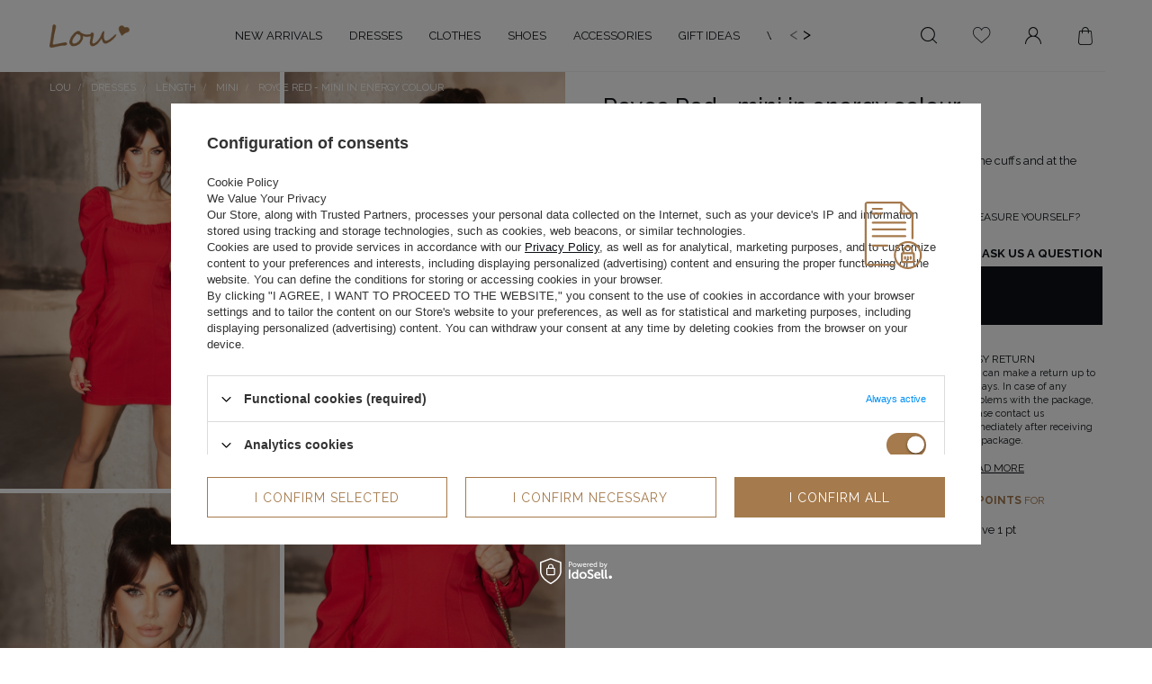

--- FILE ---
content_type: text/html; charset=utf-8
request_url: https://loudresses.com/en/products/royce-red-mini-in-energy-colour-980.html
body_size: 32990
content:
<!DOCTYPE html SYSTEM "about:legacy-compat">
<!--Typ strony (envelope, 107421.1)-->


<html class="projector_page" lang="en" >
	<head>
		<meta name='viewport' content='user-scalable=no, initial-scale = 1.0, maximum-scale = 1.0, width=device-width'/>
										<meta http-equiv="Content-Type" content="text/html; charset=utf-8"/>
		<meta http-equiv="Content-Language" content="pol"/>
		<meta name="viewport" content="width=device-width, initial-scale=1.0, maximum-scale=1.0, user-scalable=0">
					<meta http-equiv="X-UA-Compatible" content="			IE=edge 
		"/>
							<title>Royce Red - mini in energy colour</title>
							<meta name="keywords" content=""/>
							<meta name="description" content="Energetic in colour in a mini length dress. Decorative wide elastics on the cuffs and at the neckline add charm. "/>
				<link rel="icon" href="/gfx/pol/favicon.ico" />
    	<link rel="preconnect" href="https://fonts.gstatic.com" />
		<link href="https://fonts.googleapis.com/css2?family=DM+Serif+Display&family=Raleway:wght@400;500;700&display=swap" rel="stylesheet" />
		<link rel="stylesheet" type="text/css" href="/data/designs/smarty/9_510/gfx/eng/projector.css.gzip?r=1743423267" />
					<meta name="theme-color" content="	#0E1116
"/>
			<meta name="msapplication-navbutton-color" content="	#0E1116
"/>
			<meta name="apple-mobile-web-app-status-bar-style" content="	#0E1116
"/>
				<script>
			var app = {
					urls: {
							prefix: 'data="/gfx/'.replace('data="', '') + 'eng/'
					},
					vars: {},
					txt: {},
					fn: {},
					fnrun: {},
					files: []
			};
		</script>
											<meta name="robots" content="index,follow"/>
							<meta name="rating" content="			general
		"/>
							<meta name="Author" content="loudresses.com based on IdoSell - the best online selling solutions for your e-store (www.idosell.com/shop)."/>
						
<!-- Begin LoginOptions html -->

<style>
#client_new_social .service_item[data-name="service_Apple"]:before, 
#cookie_login_social_more .service_item[data-name="service_Apple"]:before,
.oscop_contact .oscop_login__service[data-service="Apple"]:before {
    display: block;
    height: 2.6rem;
    content: url('/gfx/standards/apple.svg?r=1743165583');
}
.oscop_contact .oscop_login__service[data-service="Apple"]:before {
    height: auto;
    transform: scale(0.8);
}
#client_new_social .service_item[data-name="service_Apple"]:has(img.service_icon):before,
#cookie_login_social_more .service_item[data-name="service_Apple"]:has(img.service_icon):before,
.oscop_contact .oscop_login__service[data-service="Apple"]:has(img.service_icon):before {
    display: none;
}
</style>

<!-- End LoginOptions html -->

<!-- Open Graph -->
<meta property="og:type" content="website"><meta property="og:url" content="https://loudresses.com/en/products/royce-red-mini-in-energy-colour-980.html
"><meta property="og:title" content="Royce Red - mini in energy colour"><meta property="og:description" content="Energetic in colour in a mini length dress. Decorative wide elastics on the cuffs and at the neckline add charm. "><meta property="og:site_name" content="loudresses.com"><meta property="og:locale" content="en_GB"><meta property="og:image" content="https://loudresses.com/hpeciai/54a9fb8186edaab3e20b7dcab23abf60/eng_pl_Royce-Red-mini-in-energy-colour-980_13.webp"><meta property="og:image:width" content="672"><meta property="og:image:height" content="1000"><link rel="manifest" href="https://loudresses.com/data/include/pwa/6/manifest.json?t=3"><meta name="apple-mobile-web-app-capable" content="yes"><meta name="apple-mobile-web-app-status-bar-style" content="black"><meta name="apple-mobile-web-app-title" content="Sklep Lou.pl"><link rel="apple-touch-icon" href="/data/include/pwa/6/icon-128.png"><link rel="apple-touch-startup-image" href="/data/include/pwa/6/logo-512.png" /><meta name="msapplication-TileImage" content="/data/include/pwa/6/icon-144.png"><meta name="msapplication-TileColor" content="#2F3BA2"><meta name="msapplication-starturl" content="/"><script type="application/javascript">var _adblock = true;</script><script async src="/data/include/advertising.js"></script><script type="application/javascript">var statusPWA = {
                online: {
                    txt: "Connected to the Internet",
                    bg: "#5fa341"
                },
                offline: {
                    txt: "No Internet connection",
                    bg: "#eb5467"
                }
            }</script><script async type="application/javascript" src="/ajax/js/pwa_online_bar.js?v=1&r=6"></script>
<!-- End Open Graph -->

<link rel="canonical" href="https://loudresses.com/en/products/royce-red-mini-in-energy-colour-980.html" />

<link rel="alternate" hreflang="cs-CZ" href="https://lou.cz/cs/products/royce-red-mini-v-energeticke-barve-980.html" />
<link rel="alternate" hreflang="de-AT" href="https://lou.de/de/products/royce-red-mini-in-einer-energischen-farbe-980.html" />
<link rel="alternate" hreflang="de-BE" href="https://lou.de/de/products/royce-red-mini-in-einer-energischen-farbe-980.html" />
<link rel="alternate" hreflang="de-CH" href="https://lou.de/de/products/royce-red-mini-in-einer-energischen-farbe-980.html" />
<link rel="alternate" hreflang="de-LI" href="https://lou.de/de/products/royce-red-mini-in-einer-energischen-farbe-980.html" />
<link rel="alternate" hreflang="de-LU" href="https://lou.de/de/products/royce-red-mini-in-einer-energischen-farbe-980.html" />
<link rel="alternate" hreflang="en-GB" href="https://lou.uk/en/products/dresses/length/mini/royce-red-mini-in-energy-colour-980.html" />
<link rel="alternate" hreflang="en-IE" href="https://lou.uk/en/products/dresses/length/mini/royce-red-mini-in-energy-colour-980.html" />
<link rel="alternate" hreflang="pl-PL" href="https://lou.pl/pl/products/royce-czerwona-mini-w-energetycznej-barwie-980.html" />

<!-- Begin additional html or js -->


<!--77|6|51| modified: 2022-01-24 15:26:49-->
<script>const instaToken = 'IGQVJWam8xRF9GWTlsd0UxRDI0blhpWFhrc1hFRFp6b25EdW9jZA0tZAektVa3poTmdCNWF6TVRQVFN0R3ZAZAZAWhqeS12aHhTTFFwZAFBlenRkODJnVFpKRURvY2NSY3plVzVSQnoxdllHdHQ1X3AybGpuMAZDZD';</script>
<!--81|6|53| modified: 2021-07-17 22:20:56-->
<style>
/* mobilka */
.menu__aside .navbar-subnav, .menu__aside .navbar-subsubnav {
    min-height: 200vh;
}
.another-menu--name {
    display: none;
}
/* koniec mobilki */

/* LINKI PLENCS */
.menu__language-item > a {
    color: #000;
    text-decoration: none;
    margin: 10px;
    cursor: pointer;
    text-transform: uppercase;
    position: relative;
}
.menu__language-item > a:after {
    content: '';
    transition: width .2s;
    height: 1px;
    width: 0;
    position: absolute;
    bottom: -12px;
    left: 0;
    right: 0;
    margin: auto;
    background-color: #df6a95;
}
.menu__language-item > a.selected {
    font-weight: 700;
}
.menu__language-item > a.selected:after {
    width: 100%;
}
.menu__language-item a:hover:after {
    width: 100%;
}
/* KONIEC LINKOW PLENCS */

@media (min-width: 979px) {
    header #menu_categories {
        order: 2;
        max-width: 42%;
        display: flex;
    }
    header .navbar-nav {
        flex-wrap: nowrap;
        overflow: auto hidden;
    }
    header .navbar-collapse {
        overflow: hidden;
    }
    header .navbar-nav>.nav-item>.nav-link span {
        white-space: nowrap;
    }
    .menu-arrows {
        position: relative;
        color: #000;
        font-size: 1.8rem;
        display: flex;
        justify-content: flex-end;
        align-items: center;
        padding-bottom: 5px;
        padding-left: 20px;
    }
.main_page .menu-arrows {
color: #fff;
}
    .menu-arrows .left-arrow-slide {
        margin-right: 5px;
        cursor: pointer;
    }
    .menu-arrows .right-arrow-slide {
        cursor: pointer;
    }
    .menu-arrows .left-arrow-slide.disabled, .menu-arrows .right-arrow-slide.disabled {
        opacity: .5;
    }
    .navbar-nav::-webkit-scrollbar {
      display: none;
    }
    .navbar-nav {
      -ms-overflow-style: none;  /* IE and Edge */
      scrollbar-width: none;  /* Firefox */
    }
    body:not(.banner__container) .main_page .navbar-nav>li>.nav-link {
        width: max-content;
    }
    
    /* CHILDREN */
    header .navbar-subnav {
        border-top: 0;
    }
    header .navbar-subnav>ul {
        align-items: flex-start;
    }
    #menu_navbar .product.--skeleton:before {
        height: auto;
    }
    #menu_navbar .hotspot .product__icon {
        height: 400px;
    }
    #menu_navbar .product.--skeleton {
        padding-top: 0;
        padding-bottom: 0;
    }
    header .navbar-subnav>ul.another-menu>.nav-item:not(.display-all)>.nav-link {
        padding: 0 15px;
        margin-bottom: 8px;
        font-weight: 700;
        font-size: 1.4rem;
    }
    header .navbar-subnav>ul.another-menu {
        display: block;
        position: relative;
    }
    header .navbar-subnav>ul.another-menu>li.nav-item.display-all {
         position: absolute;
         width: 100%;
         bottom: 4rem;
         white-space: nowrap;
    }
    header .navbar-subnav>ul.another-menu>span.another-menu--name {
        padding: 0 15px;
        display: block;
        margin-bottom: 2.3rem;
    }
    @media (min-width: 1600px) {
        header .navbar-subnav>ul.another-menu>.nav-item:not(.display-all)>.nav-link {
            padding: 0 25px;
        }
        header .navbar-subnav>ul.another-menu>span.another-menu--name {
            padding: 0 25px;
        }
    }
    .another-menu--name {
        display: block;
    }
    
    /*LINKI PLENCS */
    .main_page .menu__language-item > a {
        color: #fff;
    }
    #header__settings {
        margin-left: 20px;
    }
}

@media (min-width: 1200px) {
    header #menu_categories {
        max-width: 55%;
    }
}

@media (min-width: 1600px) {
    header #menu_categories {
        max-width: 66%;
    }
}
</style>
<!--156|6|81| modified: 2025-03-22 15:26:44-->
<style>
#projector_form[data-product_id="1685"], #projector_form[data-product_id="1696"], #projector_form[data-product_id="1730"], #projector_form[data-product_id="1731"], #projector_form[data-product_id="1716"], #projector_form[data-product_id="1734"] {
   @media (max-width: 978px) {
       div.versions__wrapper {
           order: unset;
           margin-top: 0;
           margin-bottom: 2rem;
           display: none;
       }
       .projector__sizes.--popup {
           div.versions__wrapper {
               display: flex !important;
           }
       }
   }
    div.versions__wrapper {
        @media (min-width: 979px) {
            margin-top: 1rem
            
        }
        .versions__colors.--list {
            gap: 1rem;
            display: grid !important;
            grid-template-columns: 1fr 1fr;

            @media (min-width: 979px) {
                display: flex !important;
            }
        }
        li.versions__colors.--item {
            background: #FFF;
            border: 1px solid #000;
            width: 100%;
            display: flex;
            justify-content: center;
            align-items: center;

            @media (min-width: 979px) {
                width: 25%;

                &:hover {
                    background: #000;
                    color: #FFF;

                    a {
                        color: #FFF;
                    }
                }
            }
        }
        li.versions__colors.--item:has(> a.selected) {
            background: #000;
        }
        li.versions__colors a {
            display: flex;
            justify-content: center;
            align-items: center;
        }
        li.versions__colors a.selected {
            background: #000;
            color: #FFF;

            &:before {
                display: none;
            }
        }
        li.versions__colors .gfx {
            display: none;
        }
    }
}
</style>
<!--169|6|92-->
<style>
.opinions_element_author_desc > span {
    display: none !important;
}
</style>

<!-- End additional html or js -->
                <script>
                if (window.ApplePaySession && window.ApplePaySession.canMakePayments()) {
                    var applePayAvailabilityExpires = new Date();
                    applePayAvailabilityExpires.setTime(applePayAvailabilityExpires.getTime() + 2592000000); //30 days
                    document.cookie = 'applePayAvailability=yes; expires=' + applePayAvailabilityExpires.toUTCString() + '; path=/;secure;'
                    var scriptAppleJs = document.createElement('script');
                    scriptAppleJs.src = "/ajax/js/apple.js?v=3";
                    if (document.readyState === "interactive" || document.readyState === "complete") {
                          document.body.append(scriptAppleJs);
                    } else {
                        document.addEventListener("DOMContentLoaded", () => {
                            document.body.append(scriptAppleJs);
                        });  
                    }
                } else {
                    document.cookie = 'applePayAvailability=no; path=/;secure;'
                }
                </script>
                                <script>
                var listenerFn = function(event) {
                    if (event.origin !== "https://payment.idosell.com")
                        return;
                    
                    var isString = (typeof event.data === 'string' || event.data instanceof String);
                    if (!isString) return;
                    try {
                        var eventData = JSON.parse(event.data);
                    } catch (e) {
                        return;
                    }
                    if (!eventData) { return; }                                            
                    if (eventData.isError) { return; }
                    if (eventData.action != 'isReadyToPay') {return; }
                    
                    if (eventData.result.result && eventData.result.paymentMethodPresent) {
                        var googlePayAvailabilityExpires = new Date();
                        googlePayAvailabilityExpires.setTime(googlePayAvailabilityExpires.getTime() + 2592000000); //30 days
                        document.cookie = 'googlePayAvailability=yes; expires=' + googlePayAvailabilityExpires.toUTCString() + '; path=/;secure;'
                    } else {
                        document.cookie = 'googlePayAvailability=no; path=/;secure;'
                    }                                            
                }     
                if (!window.isAdded)
                {                                        
                    if (window.oldListener != null) {
                         window.removeEventListener('message', window.oldListener);
                    }                        
                    window.addEventListener('message', listenerFn);
                    window.oldListener = listenerFn;                                      
                       
                    const iframe = document.createElement('iframe');
                    iframe.src = "https://payment.idosell.com/assets/html/checkGooglePayAvailability.html?origin=https%3A%2F%2Floudresses.com";
                    iframe.style.display = 'none';                                            

                    if (document.readyState === "interactive" || document.readyState === "complete") {
                          if (!window.isAdded) {
                              window.isAdded = true;
                              document.body.append(iframe);
                          }
                    } else {
                        document.addEventListener("DOMContentLoaded", () => {
                            if (!window.isAdded) {
                              window.isAdded = true;
                              document.body.append(iframe);
                          }
                        });  
                    }  
                }
                </script>
                <script>
            var paypalScriptLoaded = null;
            var paypalScript = null;
            
            async function attachPaypalJs() {
                return new Promise((resolve, reject) => {
                    if (!paypalScript) {
                        paypalScript = document.createElement('script');
                        paypalScript.async = true;
                        paypalScript.setAttribute('data-namespace', "paypal_sdk");
                        paypalScript.setAttribute('data-partner-attribution-id', "IAIspzoo_Cart_PPCP");
                        paypalScript.addEventListener("load", () => {
                        paypalScriptLoaded = true;
                            resolve({status: true});
                        });
                        paypalScript.addEventListener("error", () => {
                            paypalScriptLoaded = true;
                            reject({status: false});
                         });
                        paypalScript.src = "https://www.paypal.com/sdk/js?client-id=AbxR9vIwE1hWdKtGu0gOkvPK2YRoyC9ulUhezbCUWnrjF8bjfwV-lfP2Rze7Bo8jiHIaC0KuaL64tlkD&components=buttons,funding-eligibility&currency=GBP&merchant-id=HTB283VBPEQHG&locale=en_AU";
                        if (document.readyState === "interactive" || document.readyState === "complete") {
                            document.body.append(paypalScript);
                        } else {
                            document.addEventListener("DOMContentLoaded", () => {
                                document.body.append(paypalScript);
                            });  
                        }                                              
                    } else {
                        if (paypalScriptLoaded) {
                            resolve({status: true});
                        } else {
                            paypalScript.addEventListener("load", () => {
                                paypalScriptLoaded = true;
                                resolve({status: true});                            
                            });
                            paypalScript.addEventListener("error", () => {
                                paypalScriptLoaded = true;
                                reject({status: false});
                            });
                        }
                    }
                });
            }
            </script>
                <script>
                attachPaypalJs().then(() => {
                    let paypalEligiblePayments = [];
                    let payPalAvailabilityExpires = new Date();
                    payPalAvailabilityExpires.setTime(payPalAvailabilityExpires.getTime() + 86400000); //1 day
                    if (typeof(paypal_sdk) != "undefined") {
                        for (x in paypal_sdk.FUNDING) {
                            var buttonTmp = paypal_sdk.Buttons({
                                fundingSource: x.toLowerCase()
                            });
                            if (buttonTmp.isEligible()) {
                                paypalEligiblePayments.push(x);
                            }
                        }
                    }
                    if (paypalEligiblePayments.length > 0) {
                        document.cookie = 'payPalAvailability_GBP=' + paypalEligiblePayments.join(",") + '; expires=' + payPalAvailabilityExpires.toUTCString() + '; path=/; secure';
                        document.cookie = 'paypalMerchant=HTB283VBPEQHG; expires=' + payPalAvailabilityExpires.toUTCString() + '; path=/; secure';
                    } else {
                        document.cookie = 'payPalAvailability_GBP=-1; expires=' + payPalAvailabilityExpires.toUTCString() + '; path=/; secure';
                    }
                });
                </script><script src="/data/gzipFile/expressCheckout.js.gz"></script>
		<script src="https://www.google.com/recaptcha/api.js" async defer></script>
		<link rel="stylesheet" type="text/css" href="//cdn.jsdelivr.net/npm/slick-carousel@1.8.1/slick/slick.css"/>
		<!---->
	</head>
	<body>
		<script src="/data/designs/smarty/9_510/gfx/eng/envelope.js.gzip?r=1743423267"></script>
		<script>
			window.dataLayer = window.dataLayer || [];
			dataLayer.push({
				event: 'projector_page',
				client: {
					id: '',
					currency: 'GBP'
				},
				price: '149.00',
        items: [
              {
								item_id: '980',
								item_name: `Royce Red - mini in energy colour`,
								currency: 'GBP',
								discount: '',
								index: '0',
								item_brand: `Lou Women's Fashion`,
								item_category: `WYPRZEDAŻ`,
								item_category2: `WYPRZEDAŻ`,
								item_list_id: '466',
								item_list_name: `Mini`,
								price: '149.00',
								quantity: 1
							}
      	]
			});
		</script>
		<script async
                                  data_environment = "production";
                                  src="https://eu-library.klarnaservices.com/lib.js"
                                  data-client-id="040e7fef-3d9e-5d70-a42c-f5436edca8af"></script>
																						<!--Układ graficzny (layout, 107419.1)-->
		<div id="container" class="  container">
							<header class="row mx-0 mx-md-n3 flex-wrap flex-md-wrap  commercial_banner">
					<!--Javascript (menu_javascript, 107349.1)-->
<script class="ajaxLoad">
            app.vars.vat_registered = "true";
    app.vars.currency_format = "###,##0.00";
    app.vars.symbol = "£";
    app.vars.id= "GBP";
    app.vars.baseurl = "http://loudresses.com/";
    app.vars.sslurl= "https://loudresses.com/";
    app.vars.curr_url= "%2Fen%2Fproducts%2Froyce-red-mini-in-energy-colour-980.html";
    var currency_decimal_separator = '.';
    var currency_grouping_separator = ',';

            app.vars.currency_before_value = true;
             app.vars.currency_space = false;
                    app.vars.blacklist_extension = [ "exe" ,"com" ,"swf" ,"js" ,"php"];
                app.vars.blacklist_mime = [ "application/javascript" ,"application/octet-stream" ,"message/http" ,"text/javascript" ,"application/x-deb" ,"application/x-javascript" ,"application/x-shockwave-flash" ,"application/x-msdownload"];
                app.urls.contact = "/en/contact.html";
    
    app.txt.addedToObserved = "Added to observed";
    app.txt.removedToObserved = "Removed from watched";
</script>

<div id="viewType" class="d-none"></div>
					<!--Górne menu (menu_top, 106526.1)-->
						<div class="top_information col-12 d-flex flex-nowrap">
    <div class="d-flex col-12 justify-content-md-between main__cms">
        <p class="main__cms_link">HIGH QUALITY</p>
        <p class="main__cms_link">SECURE PAYMENTS</p>
        <p class="main__cms_link">14-DAY RETURNS</p>
        <p class="main__cms_link">MADE IN EUROPE</p>
    </div>
</div>
<style>
/* Main */
@media (min-width: 979px) {
#container.main_page .top_information p.main__cms_link {
    color: #fff;
}
body.banner__container .main_page .top_information::before {
    content: '';
    position: absolute;
    width: 200vw;
    height: 100%;
    background: #F4F4F4;
    margin-left: -50vw;
}
/* Others */
#container:not(.main_page) .top_information p.main__cms_link {
    color: #000;
}
#container:not(.main_page) .top_information::before {
    background: #F4F4F4;
}
}
/*#content > section > div:nth-child(1) {
    margin-bottom: 25px !important;
}

p.main__cms_link {
    text-decoration: none;
    text-transform: uppercase;
    letter-spacing: 4px;
    text-align: center !important;
    padding: 5px;
    display: inline-block;
    font-size: 10px !important;
}*/
</style>
																					<div id="logo" class="col-6 col-md-2 col-lg-1 pr-md-0 d-flex align-items-center" >
	<a href="https://nowelousty.iai-shop.com" target="_self">
					<img class="rwd-src" src="/data/gfx/mask/eng/logo_6_big.png" alt="Logo Lou Women's Fashion" data-src_desktop="/data/gfx/mask/eng/logo_6_big.png" data-src_tablet="/data/gfx/mask/eng/logo_6_big.png" data-src_mobile="/data/gfx/mask/eng/logo_6_big.png" width="484" height="144" />
				</a>
</div>
									<!--Menu - Drzewo 1 (menu_categories, 106527.1)-->




<nav id="menu_categories" class="col-md-auto px-0">
	<div class="navbar-collapse" id="menu_navbar">
		<ul class="navbar-nav">
							<li  class="nav-item  relative ">
											
						<a href="/en/menu/new-arrivals-341.html" target="_self" title="NEW ARRIVALS" class="nav-link" >
															<span>NEW ARRIVALS</span>
																						</a>
															</li>
							<li  class="nav-item   dresses">
											
						<a href="/en/menu/dresses-345.html" target="_self" title="Dresses" class="nav-link" >
															<span>Dresses</span>
																						</a>
																	<div class="navbar-subnav">
							<ul>
																											<li   class="nav-item ">
											<a   class="nav-link"  href="##">
												Styles
											</a>
																							<ul class="navbar-subsubnav">
																											<li   class="nav-item">
															<a  target="_self"   class="nav-link"  href="/en/menu/dresses/styles/prom-1459.html">Prom</a>
														</li>
																											<li   class="nav-item">
															<a  target="_self"   class="nav-link"  href="/en/menu/dresses/styles/valentines-day-1163.html">Valentine's Day</a>
														</li>
																											<li   class="nav-item">
															<a  target="_self"   class="nav-link"  href="/en/menu/dresses/styles/new-years-eve-1162.html">New Year's Eve</a>
														</li>
																											<li   class="nav-item">
															<a  target="_self"   class="nav-link"  href="/en/menu/dresses/styles/christmas-1155.html">Christmas</a>
														</li>
																											<li   class="nav-item">
															<a  target="_self"   class="nav-link"  href="/en/menu/dresses/styles/every-day-1474.html">Every day</a>
														</li>
																											<li   class="nav-item">
															<a  target="_self"   class="nav-link"  href="/en/menu/dresses/styles/date-1164.html">Date</a>
														</li>
																											<li   class="nav-item">
															<a  target="_self"   class="nav-link"  href="/en/menu/dresses/styles/bride-3222.html">Bride</a>
														</li>
																											<li   class="nav-item">
															<a  target="_self"   class="nav-link"  href="/en/menu/dresses/styles/communion-1166.html">Communion</a>
														</li>
																											<li   class="nav-item">
															<a  target="_self"   class="nav-link"  href="/en/menu/dresses/styles/christening-1444.html">Christening</a>
														</li>
																																						</ul>
																					</li>
																																				<li   class="nav-item cols2">
											<a   class="nav-link"  href="##">
												Type
											</a>
																							<ul class="navbar-subsubnav">
																											<li   class="nav-item">
															<a  target="_self"   class="nav-link"  href="/en/menu/dresses/type/elegant-1578.html">Elegant</a>
														</li>
																											<li   class="nav-item">
															<a  target="_self"   class="nav-link"  href="/en/menu/dresses/type/evening-358.html">Evening</a>
														</li>
																											<li   class="nav-item">
															<a  target="_self"   class="nav-link"  href="/en/menu/dresses/type/party-356.html">Party</a>
														</li>
																											<li   class="nav-item">
															<a  target="_self"   class="nav-link"  href="/en/menu/dresses/type/casual-1170.html">Casual</a>
														</li>
																											<li   class="nav-item">
															<a  target="_self"   class="nav-link"  href="/en/menu/dresses/type/jeans-363.html">Jeans</a>
														</li>
																											<li   class="nav-item">
															<a  target="_self"   class="nav-link"  href="/en/menu/dresses/type/coctail-355.html">Coctail</a>
														</li>
																											<li   class="nav-item">
															<a  target="_self"   class="nav-link"  href="/en/menu/dresses/type/boho-449.html">Boho</a>
														</li>
																											<li   class="nav-item">
															<a  target="_self"   class="nav-link"  href="/en/menu/dresses/type/lace-459.html">Lace</a>
														</li>
																											<li   class="nav-item">
															<a  target="_self"   class="nav-link"  href="/en/menu/dresses/type/fit-457.html">Fit</a>
														</li>
																											<li   class="nav-item">
															<a  target="_self"   class="nav-link"  href="/en/menu/dresses/type/flared-1593.html">Flared</a>
														</li>
																											<li   class="nav-item">
															<a  target="_self"   class="nav-link"  href="/en/menu/dresses/type/formal-1608.html">Formal</a>
														</li>
																											<li   class="nav-item">
															<a  target="_self"   class="nav-link"  href="/en/menu/dresses/type/asymmetrical-3001.html">Asymmetrical</a>
														</li>
																											<li   class="nav-item">
															<a  target="_self"   class="nav-link"  href="/en/menu/dresses/type/knitted-3017.html">Knitted</a>
														</li>
																											<li   class="nav-item">
															<a  target="_self"   class="nav-link"  href="/en/menu/dresses/type/with-sequins-3244.html">With sequins</a>
														</li>
																																						</ul>
																					</li>
																																				<li   class="nav-item active ">
											<a   class="nav-link active"  href="##">
												Length
											</a>
																							<ul class="navbar-subsubnav">
																											<li   class="nav-item active">
															<a  target="_self"   class="nav-link active"  href="/en/menu/dresses/length/mini-466.html">Mini</a>
														</li>
																											<li   class="nav-item">
															<a  target="_self"   class="nav-link"  href="/en/menu/dresses/length/midi-467.html">Midi</a>
														</li>
																											<li   class="nav-item">
															<a  target="_self"   class="nav-link"  href="/en/menu/dresses/length/maxi-468.html">Maxi</a>
														</li>
																																						</ul>
																					</li>
																																				<li   class="nav-item ">
											<a  target="_self"   class="nav-link"  href="/en/menu/dresses/neckline-1673.html">
												Neckline
											</a>
																							<ul class="navbar-subsubnav">
																											<li   class="nav-item">
															<a  target="_self"   class="nav-link"  href="/en/menu/dresses/neckline/on-the-back-1675.html">On the back</a>
														</li>
																											<li   class="nav-item">
															<a  target="_self"   class="nav-link"  href="/en/menu/dresses/neckline/american-1676.html">American</a>
														</li>
																											<li   class="nav-item">
															<a  target="_self"   class="nav-link"  href="/en/menu/dresses/neckline/square-1677.html">Square</a>
														</li>
																											<li   class="nav-item">
															<a  target="_self"   class="nav-link"  href="/en/menu/dresses/neckline/boat-neckline-1678.html">Boat neckline</a>
														</li>
																											<li   class="nav-item">
															<a  target="_self"   class="nav-link"  href="/en/menu/dresses/neckline/wrap-neckline-1679.html">Wrap neckline</a>
														</li>
																											<li   class="nav-item">
															<a  target="_self"   class="nav-link"  href="/en/menu/dresses/neckline/v-neckline-1680.html">V-neckline</a>
														</li>
																											<li   class="nav-item">
															<a  target="_self"   class="nav-link"  href="/en/menu/dresses/neckline/without-cleavage-1674.html">Without cleavage</a>
														</li>
																											<li   class="nav-item">
															<a  target="_self"   class="nav-link"  href="/en/menu/dresses/neckline/asymmetrical-4590.html">Asymmetrical</a>
														</li>
																											<li   class="nav-item">
															<a  target="_self"   class="nav-link"  href="/en/menu/dresses/neckline/carmen-4598.html">Carmen</a>
														</li>
																																						</ul>
																					</li>
																																																					<li   class="nav-item ">
											<a  target="_self"   class="nav-link"  href="/en/menu/dresses/season-fabric-7463.html">
												Season / Fabric
											</a>
																					</li>
																																				<li   class="nav-item ">
											<a  target="_self"   class="nav-link"  href="/en/menu/dresses/sleeve-straps-7464.html">
												Sleeve / Straps
											</a>
																							<ul class="navbar-subsubnav">
																											<li   class="nav-item">
															<a  target="_self"   class="nav-link"  href="/en/menu/dresses/sleeve-straps/strapless-1623.html">Strapless</a>
														</li>
																											<li   class="nav-item">
															<a  target="_self"   class="nav-link"  href="/en/menu/dresses/sleeve-straps/on-shoulder-straps-1638.html">On shoulder straps</a>
														</li>
																																						</ul>
																					</li>
																																				<li   class="nav-item ">
											<a  target="_self"   class="nav-link"  href="/en/menu/dresses/popular-categories-7465.html">
												Popular categories
											</a>
																							<ul class="navbar-subsubnav">
																											<li   class="nav-item">
															<a  target="_self"   class="nav-link"  href="/en/menu/dresses/popular-categories/for-the-wedding-7466.html">For the wedding</a>
														</li>
																											<li   class="nav-item">
															<a  target="_self"   class="nav-link"  href="/en/menu/dresses/popular-categories/new-products-7467.html">New products</a>
														</li>
																																						</ul>
																					</li>
																																				<li   class="nav-item ">
											<a  target="_self"   class="nav-link"  href="/en/menu/dresses/more-7468.html">
												More
											</a>
																							<ul class="navbar-subsubnav">
																											<li   class="nav-item">
															<a  target="_self"   class="nav-link"  href="/en/menu/dresses/more/discover-whats-new-7469.html">Discover what's new</a>
														</li>
																																						</ul>
																					</li>
																																		<li class="nav-item display-all d-none d-md-block">
										<a class="nav-link display-all" href=" /en/menu/dresses-345.html ">
											<span>See all</span>
										</a>
									</li>
																																																																																																							<li   class="nav-item colors d-none">
																							<ul>
																											<li   class="nav-item">
															<a  target="_self"   class="nav-link"  href="/en/menu/dresses/color/red-1654.html"><img src="/gfx/pol/loader.gif?r=1743423267" class="b-lazy" data-src="/data/gfx/eng/navigation/4_1_i_1654.png" alt="Red"/><span>Red</span></a>
														</li>
																											<li   class="nav-item">
															<a  target="_self"   class="nav-link"  href="/en/menu/dresses/color/black-1655.html"><img src="/gfx/pol/loader.gif?r=1743423267" class="b-lazy" data-src="/data/gfx/eng/navigation/4_1_i_1655.png" alt="Black"/><span>Black</span></a>
														</li>
																											<li   class="nav-item">
															<a  target="_self"   class="nav-link"  href="/en/menu/dresses/color/beige-1656.html"><img src="/gfx/pol/loader.gif?r=1743423267" class="b-lazy" data-src="/data/gfx/eng/navigation/4_1_i_1656.png" alt="Beige"/><span>Beige</span></a>
														</li>
																											<li   class="nav-item">
															<a  target="_self"   class="nav-link"  href="/en/menu/dresses/color/white-1657.html"><img src="/gfx/pol/loader.gif?r=1743423267" class="b-lazy" data-src="/data/gfx/eng/navigation/4_1_i_1657.png" alt="White"/><span>White</span></a>
														</li>
																											<li   class="nav-item">
															<a  target="_self"   class="nav-link"  href="/en/menu/dresses/color/blue-1658.html"><img src="/gfx/pol/loader.gif?r=1743423267" class="b-lazy" data-src="/data/gfx/eng/navigation/4_1_i_1658.png" alt="Blue"/><span>Blue</span></a>
														</li>
																											<li   class="nav-item">
															<a  target="_self"   class="nav-link"  href="/en/menu/dresses/color/green-1659.html"><img src="/gfx/pol/loader.gif?r=1743423267" class="b-lazy" data-src="/data/gfx/eng/navigation/4_1_i_1659.png" alt="Green"/><span>Green</span></a>
														</li>
																											<li   class="nav-item">
															<a  target="_self"   class="nav-link"  href="/en/menu/dresses/color/pink-1661.html"><img src="/gfx/pol/loader.gif?r=1743423267" class="b-lazy" data-src="/data/gfx/eng/navigation/4_1_i_1661.png" alt="Pink"/><span>Pink</span></a>
														</li>
																											<li   class="nav-item">
															<a  target="_self"   class="nav-link"  href="/en/menu/dresses/color/grey-1662.html"><img src="/gfx/pol/loader.gif?r=1743423267" class="b-lazy" data-src="/data/gfx/eng/navigation/4_1_i_1662.png" alt="Grey"/><span>Grey</span></a>
														</li>
																											<li   class="nav-item">
															<a  target="_self"   class="nav-link"  href="/en/menu/dresses/color/prints-3237.html"><img src="/gfx/pol/loader.gif?r=1743423267" class="b-lazy" data-src="/data/gfx/eng/navigation/4_1_i_3237.webp" alt="Prints"/><span>Prints</span></a>
														</li>
																																						</ul>
																					</li>
																																																																																																						<li class="nav-item display-all d-block d-md-none">
										<a class="nav-link display-all" href=" /en/menu/dresses-345.html ">
											<span>See all</span>
										</a>
									</li>
																<div class="menu__mobile--close d-md-none"><span>Close</span></div>
							</ul>
															<div class="hotspot --skeleton product d-none">
									<input type="hidden" class="ajax__product" value="ID=719" />
									<div class="col-12 col-md-auto d-none flex-column">
										<div class="hotspot__label">
											Recommended
										</div>
										<div class="product__data mt-auto">
											<div class="product__prices">
												<strong class="price"></strong>
											</div>
											<a href="#" class="product__name"></a>
										</div>
										<a class="decoration__arrow" href="#">
											<svg xmlns="http://www.w3.org/2000/svg" width="46.207" height="18.414" viewBox="0 0 46.207 18.414"><g id="Group_11" data-name="Group 11" transform="translate(-683 -4381.793)"><line id="Line_9" data-name="Line 9" x2="46" transform="translate(683 4391)" fill="none" stroke="#182727" stroke-width="1"/><line id="Line_10" data-name="Line 10" x2="7.5" y2="8" transform="translate(721 4382.5)" fill="none" stroke="#182727" stroke-linecap="round" stroke-width="1"/><line id="Line_12" data-name="Line 12" y1="8" x2="7.5" transform="translate(721 4391.5)" fill="none" stroke="#182727" stroke-linecap="round" stroke-width="1"/></g></svg>
										</a>
									</div>
									<div class="col-12 col-md-auto px-5">
										<a href="#" class="product__icon">
											<img />
										</a>
									</div>
								</div>
													</div>
									</li>
							<li  class="nav-item   ">
											
						<a href="/en/menu/clothes-1286.html" target="_self" title="Clothes" class="nav-link" >
															<span>Clothes</span>
																						</a>
																	<div class="navbar-subnav">
							<ul>
																											<li   class="nav-item ">
											<a  target="_self"   class="nav-link"  href="/en/menu/clothes/t-shirts-1285.html">
												T-shirts
											</a>
																					</li>
																																				<li   class="nav-item ">
											<a  target="_self"   class="nav-link"  href="/en/menu/clothes/tracksuits-1152.html">
												Tracksuits
											</a>
																					</li>
																																				<li   class="nav-item ">
											<a  target="_self"   class="nav-link"  href="/en/menu/clothes/suits-2108.html">
												Suits
											</a>
																					</li>
																																				<li   class="nav-item cols2">
											<a  target="_self"   class="nav-link"  href="/en/menu/clothes/sets-3049.html">
												Sets
											</a>
																							<ul class="navbar-subsubnav">
																											<li   class="nav-item">
															<a  target="_self"   class="nav-link"  href="/en/menu/clothes/sets/mini-3054.html">Mini</a>
														</li>
																											<li   class="nav-item">
															<a  target="_self"   class="nav-link"  href="/en/menu/clothes/sets/midi-3055.html">Midi</a>
														</li>
																											<li   class="nav-item">
															<a  target="_self"   class="nav-link"  href="/en/menu/clothes/sets/maxi-3056.html">Maxi</a>
														</li>
																											<li   class="nav-item">
															<a  target="_self"   class="nav-link"  href="/en/menu/clothes/sets/boho-3050.html">Boho</a>
														</li>
																											<li   class="nav-item">
															<a  target="_self"   class="nav-link"  href="/en/menu/clothes/sets/knitwear-3051.html">Knitwear</a>
														</li>
																											<li   class="nav-item">
															<a  target="_self"   class="nav-link"  href="/en/menu/clothes/sets/trucksuits-3052.html">Trucksuits</a>
														</li>
																											<li   class="nav-item">
															<a  target="_self"   class="nav-link"  href="/en/menu/clothes/sets/suits-3053.html">Suits</a>
														</li>
																											<li   class="nav-item">
															<a  target="_self"   class="nav-link"  href="/en/menu/clothes/sets/elegant-3058.html">Elegant</a>
														</li>
																											<li   class="nav-item">
															<a  target="_self"   class="nav-link"  href="/en/menu/clothes/sets/casual-3059.html">Casual</a>
														</li>
																											<li   class="nav-item">
															<a  target="_self"   class="nav-link"  href="/en/menu/clothes/sets/black-3108.html">Black</a>
														</li>
																											<li   class="nav-item">
															<a  target="_self"   class="nav-link"  href="/en/menu/clothes/sets/beige-3109.html">Beige</a>
														</li>
																											<li   class="nav-item">
															<a  target="_self"   class="nav-link"  href="/en/menu/clothes/sets/green-3112.html">Green</a>
														</li>
																											<li   class="nav-item">
															<a  target="_self"   class="nav-link"  href="/en/menu/clothes/sets/pink-3113.html">Pink</a>
														</li>
																											<li   class="nav-item">
															<a  target="_self"   class="nav-link"  href="/en/menu/clothes/sets/brown-4500.html">Brown</a>
														</li>
																																						</ul>
																					</li>
																																				<li   class="nav-item ">
											<a  target="_self"   class="nav-link"  href="/en/menu/clothes/blazers-5609.html">
												Blazers
											</a>
																					</li>
																																				<li   class="nav-item ">
											<a  target="_self"   class="nav-link"  href="/en/menu/clothes/skirts-1287.html">
												Skirts
											</a>
																					</li>
																																		<li class="nav-item display-all d-none d-md-block">
										<a class="nav-link display-all" href=" /en/menu/clothes-1286.html ">
											<span>See all</span>
										</a>
									</li>
																																																																																																																																							<li class="nav-item display-all d-block d-md-none">
										<a class="nav-link display-all" href=" /en/menu/clothes-1286.html ">
											<span>See all</span>
										</a>
									</li>
																<div class="menu__mobile--close d-md-none"><span>Close</span></div>
							</ul>
															<div class="hotspot --skeleton product d-flex">
									<input type="hidden" class="ajax__product" value="ID=1874" />
									<div class="col-12 col-md-auto d-none flex-column">
										<div class="hotspot__label">
											Recommended
										</div>
										<div class="product__data mt-auto">
											<div class="product__prices">
												<strong class="price"></strong>
											</div>
											<a href="#" class="product__name"></a>
										</div>
										<a class="decoration__arrow" href="#">
											<svg xmlns="http://www.w3.org/2000/svg" width="46.207" height="18.414" viewBox="0 0 46.207 18.414"><g id="Group_11" data-name="Group 11" transform="translate(-683 -4381.793)"><line id="Line_9" data-name="Line 9" x2="46" transform="translate(683 4391)" fill="none" stroke="#182727" stroke-width="1"/><line id="Line_10" data-name="Line 10" x2="7.5" y2="8" transform="translate(721 4382.5)" fill="none" stroke="#182727" stroke-linecap="round" stroke-width="1"/><line id="Line_12" data-name="Line 12" y1="8" x2="7.5" transform="translate(721 4391.5)" fill="none" stroke="#182727" stroke-linecap="round" stroke-width="1"/></g></svg>
										</a>
									</div>
									<div class="col-12 col-md-auto px-5">
										<a href="#" class="product__icon">
											<img />
										</a>
									</div>
								</div>
													</div>
									</li>
							<li  class="nav-item  relative ">
											
						<a href="/en/menu/shoes-3238.html" target="_self" title="Shoes" class="nav-link" >
															<span>Shoes</span>
																						</a>
															</li>
							<li  class="nav-item   ">
											
						<a href="/en/menu/accessories-470.html" target="_self" title="Accessories" class="nav-link" >
															<span>Accessories</span>
																						</a>
																	<div class="navbar-subnav">
							<ul class="another-menu">
								<span class="another-menu--name">
										Accessories
								</span>
																	<li   class="nav-item">
										<a  target="_self"   class="nav-link"  href="/en/menu/accessories/hair-bands-377.html">Hair Bands</a>
									</li>
																	<li   class="nav-item">
										<a  target="_self"   class="nav-link"  href="/en/menu/accessories/bracelets-343.html">Bracelets</a>
									</li>
																	<li   class="nav-item">
										<a  target="_self"   class="nav-link"  href="/en/menu/accessories/jewelry-5543.html">Jewelry</a>
									</li>
																	<li   class="nav-item">
										<a  target="_self"   class="nav-link"  href="/en/menu/accessories/belts-1284.html">Belts</a>
									</li>
																	<li   class="nav-item">
										<a  target="_self"   class="nav-link"  href="/en/menu/accessories/winter-hats-4609.html">Winter hats</a>
									</li>
																
																	<li class="nav-item display-all">
										<a class="nav-link display-all" href=" /en/menu/accessories-470.html ">
											<span>See all</span>
										</a>
									</li>
																<div class="menu__mobile--close d-md-none"><span>Close</span></div>
							</ul>
															<div class="hotspot --skeleton product d-flex">
									<div class="col-12 col-md-auto d-none">
										<div class="hotspot__label">
											Recommended
										</div>
									</div>
																														<div class="col-12 col-md-auto px-5">
												<input type="hidden" class="ajax__product" value="ID=1512" />
												<a href="#" class="product__icon">
													<img />
												</a>
											</div>
																											</div>
													</div>
									</li>
							<li  class="nav-item  relative ">
											
						<a href="/en/menu/gift-ideas-7493.html" target="_self" title="GIFT IDEAS" class="nav-link" >
															<span>GIFT IDEAS</span>
																						</a>
															</li>
							<li  class="nav-item  relative ">
											
						<a href="/en/menu/wedding-1165.html" target="_self" title="Wedding" class="nav-link" >
															<span>Wedding</span>
																						</a>
																	<ul class="navbar-subnav">
															<li   class="nav-item">
									<a  target="_self"   class="nav-link"  href="/en/menu/wedding/midi-1393.html">
										Midi
									</a>
																	</li>
															<li   class="nav-item">
									<a  target="_self"   class="nav-link"  href="/en/menu/wedding/mini-1392.html">
										Mini
									</a>
																	</li>
															<li   class="nav-item">
									<a  target="_self"   class="nav-link"  href="/en/menu/wedding/maxi-1394.html">
										Maxi
									</a>
																	</li>
															<li   class="nav-item">
									<a  target="_self"   class="nav-link"  href="/en/menu/wedding/red-1395.html">
										Red
									</a>
																	</li>
															<li   class="nav-item">
									<a  target="_self"   class="nav-link"  href="/en/menu/wedding/black-1396.html">
										Black
									</a>
																	</li>
															<li   class="nav-item">
									<a  target="_self"   class="nav-link"  href="/en/menu/wedding/beige-1397.html">
										Beige
									</a>
																	</li>
															<li   class="nav-item">
									<a  target="_self"   class="nav-link"  href="/en/menu/wedding/white-1398.html">
										White
									</a>
																	</li>
															<li   class="nav-item">
									<a  target="_self"   class="nav-link"  href="/en/menu/wedding/blue-1399.html">
										Blue
									</a>
																	</li>
															<li   class="nav-item">
									<a  target="_self"   class="nav-link"  href="/en/menu/wedding/green-1400.html">
										Green
									</a>
																	</li>
															<li   class="nav-item">
									<a  target="_self"   class="nav-link"  href="/en/menu/wedding/pink-1401.html">
										Pink
									</a>
																	</li>
															<li   class="nav-item">
									<a  target="_self"   class="nav-link"  href="/en/menu/wedding/grey-1402.html">
										Grey
									</a>
																	</li>
															<li   class="nav-item">
									<a  target="_self"   class="nav-link"  href="/en/menu/wedding/yellow-1403.html">
										Yellow
									</a>
																	</li>
															<li   class="nav-item">
									<a  target="_self"   class="nav-link"  href="/en/menu/wedding/orange-1404.html">
										Orange
									</a>
																	</li>
															<li   class="nav-item">
									<a  target="_self"   class="nav-link"  href="/en/menu/wedding/brown-2090.html">
										Brown
									</a>
																	</li>
															<li   class="nav-item">
									<a  target="_self"   class="nav-link"  href="/en/menu/wedding/in-flowers-3253.html">
										In flowers
									</a>
																	</li>
															<li   class="nav-item">
									<a  target="_self"   class="nav-link"  href="/en/menu/wedding/with-tulle-3254.html">
										With tulle
									</a>
																	</li>
																					<div class="menu__mobile--close d-md-none"><span>Close</span></div>
						</ul>
									</li>
							<li  class="nav-item  relative ">
											
						<a href="/en/menu/dresses/styles/wedding-3222.html" target="_self" title="BRIDE" class="nav-link" >
															<span>BRIDE</span>
																						</a>
															</li>
							<li  class="nav-item  relative ">
											
						<a href="/en/menu/sale-3047.html" target="_self" title="SALE" class="nav-link" >
															<span>SALE</span>
																						</a>
															</li>
					</ul>
	</div>
</nav>
					<form id="header__settings" class="menu d-flex align-items-center" action="/settings.php" method="post"  action="https://loudresses.com/en/settings.html" >
				<div class="menu__language d-flex align-items-center">
			<div class="menu__language-item">
				<a href="https://loudresses.com/" class="selected">en</a>
			</div>
							<div class="menu__language-item">
					<a href="https://lou.cz">
													cs
											</a>
				</div>
							<div class="menu__language-item">
					<a href="https://lou.de">
													ger
											</a>
				</div>
							<div class="menu__language-item">
					<a href="https://lou.uk">
													en
											</a>
				</div>
							<div class="menu__language-item">
					<a href="https://lou.pl">
													pl
											</a>
				</div>
					</div>
		<div class="menu__wrapper">
		<button type="button" class="menu__trigger">£</button>
					<div class="menu__expand d-none">
				<button type="button" class="menu__expand-close">
					Settings
				</button>
									<div class="menu__currency">
						<select class="f-select" name="curr" data-label="Currency">
															<option value="GBP" selected="selected">
									£
								</option>
															<option value="PLN" >
									zł
								</option>
															<option value="EUR" >
									€
								</option>
															<option value="USD" >
									$
								</option>
													</select>
					</div>
													<div class="menu__countries">
						<select class="f-select" name="country" data-label="Delivery to">
															<option value="1143020015" selected="selected">
									Australia
								</option>
															<option value="1143020016" >
									Austria
								</option>
															<option value="1143020027" >
									Belarus
								</option>
															<option value="1143020022" >
									Belgium
								</option>
															<option value="1143020033" >
									Bulgaria
								</option>
															<option value="1143020095" >
									Canada
								</option>
															<option value="1143020038" >
									Croatia
								</option>
															<option value="1143020040" >
									Cyprus
								</option>
															<option value="1143020041" >
									Czech Republic
								</option>
															<option value="1143020042" >
									Denmark
								</option>
															<option value="1143020051" >
									Estonia
								</option>
															<option value="1143020056" >
									Finland
								</option>
															<option value="1143020057" >
									France
								</option>
															<option value="1143020143" >
									Germany
								</option>
															<option value="1143020062" >
									Greece
								</option>
															<option value="1143020217" >
									Hungary
								</option>
															<option value="1143020127" >
									Isle of Man
								</option>
															<option value="1143020220" >
									Italy
								</option>
															<option value="1143020118" >
									Latvia
								</option>
															<option value="1143020116" >
									Lithuania
								</option>
															<option value="1143020117" >
									Luxembourg
								</option>
															<option value="1143020126" >
									Malta
								</option>
															<option value="1143020076" >
									Netherlands
								</option>
															<option value="1143020149" >
									Norway
								</option>
															<option value="1143020163" >
									Portugal
								</option>
															<option value="1143020096" >
									Qatar
								</option>
															<option value="1143020083" >
									Republic of Ireland
								</option>
															<option value="1143020169" >
									Romania
								</option>
															<option value="1143020011" >
									Saudi Arabia 
								</option>
															<option value="1170044700" >
									Serbia
								</option>
															<option value="1143020182" >
									Slovakia
								</option>
															<option value="1143020183" >
									Slovenia
								</option>
															<option value="1143020075" >
									Spain
								</option>
															<option value="1143020193" >
									Sweden
								</option>
															<option value="1143020192" >
									Switzerland
								</option>
															<option value="1143020234" >
									United Arab Emirates
								</option>
															<option value="1143020218" >
									United Kingdom
								</option>
															<option value="1143020186" >
									United States
								</option>
													</select>
					</div>
								<button type="submit" class="btn --outline --medium d-block">
					Apply
				</button>
			</div>
			</div>
</form>					<!--Szybkie wyszukiwanie (menu_search, 106472.1)-->
					
<!--Menu koszyka (menu_basket, 111853.1)-->
<section class="menu" id="header__actions">
	<div class="setMobileGrid" data-item="#header__settings"></div>
	<div class="menu__buttons d-flex align-items-center">
		<button type="button" data-action="searching" class="menu__button --searching">
			<i class="icon-search"></i>
		</button>
		<button type="button" data-action="whishes" class="menu__button --wishes">
			<i class="icon-heart"></i>
		</button>
		<button type="button" data-action="user" class="menu__button --user d-none d-md-block">
			<i class="icon-user"></i>
		</button>
		<button type="button" data-action="cart" class="menu__button --cart">
			<i class="icon-basket"></i>
		</button>
					<a href="/en/menu/dresses/length/mini-466.html" class="back__search">
				<img src="/data/include/cms/template/left-arrow.svg" width="20" height="15" />
			</a>
				<button type="button" data-action="mobile" class="menu__button --mobile --border-left d-md-none">
			<img class="open" src="/data/include/cms/template/bar.svg" width="18" height="15" />
		</button>
	</div>
	<div class="menu__aside">
		<section class="menu__searching menu__section">
			<form action="/search.php" method="get" class="d-flex align-items-stretch"  action="https://loudresses.com/en/search.html">
				<div class="f-group mb-0 mr-4">
					<input id="menu_search_text" type="text" name="text" class="f-control"  />
					<label for="menu_search_text" class="f-label">Search for products</label>
				</div>
				<button type="submit" class="btn --medium --outline">
					Search
				</button>
			</form>
			<div class="searchResult"></div>
		</section>
		<section class="menu__whishes menu__section">
		</section>
		<section class="menu__user menu__section">
			<div class="user__backtomenu d-md-none"><a href="#" class="nav-link"><span>My account</span></a></div>
							<div class="user__links --nouser">
					<a class="user__link --login" href="#" rel="nofollow">Sign in</a>
					<a class="user__link --register" href="/client-new.php?register"  rel="nofollow">Sign up</a>
					<a class="user__link --order-status" href="#"  rel="nofollow">Order status</a>
					<a class="user__link --shipping" href="/pl/terms/wysylka-14.html"  rel="nofollow">Shipping</a>
					<a class="user__link --payments" href="/pl/terms/sposoby-platnosci-17.html"  rel="nofollow">Payments</a>
					<a class="user__link --returns" href="/client-orders.php?display=returns"  rel="nofollow">Return goods</a>
					<a class="user__link --contact" href="/contact.php.php" rel="nofollow">Help</a>
				</div>
				<div class="user__login_section d-none">
											<div class="login-options__services">
																								<a class="login-options__service --fb mb-3" data-name="service_Facebook" href="https://accounts.idosell.com/facebook/648b1e6974b37e30db09116f08039df23359d970/aHR0cHM6Ly9sb3VkcmVzc2VzLmNvbS9jbGllbnQtbmV3LnBocA==?authToken=eyJ0eXAiOiJKV1QiLCJhbGciOiJSUzUxMiIsImprdSI6Imh0dHBzOi8vY2xpZW50MjkwMC5pZG9zZWxsLmNvbS9kYXRhL2tleXNldC5qc29uIiwia2lkIjoiMjAyNi0wMS0wNV8wNC00Ni01NC43NjY0MDAifQ.[base64].[base64]">
										<i class="icon-fb mr-2"></i>
										<span>Facebook</span>
									</a>
																																<a class="login-options__service --google mb-3" data-name="service_Google" href="https://accounts.idosell.com/google/fc717a34c1e95427a8365884330506abaac646d8/aHR0cHM6Ly9sb3VkcmVzc2VzLmNvbS9jbGllbnQtbmV3LnBocD9leHRlcm5hbFNlcnZpY2U9R29vZ2xlUGx1cw==?authToken=eyJ0eXAiOiJKV1QiLCJhbGciOiJSUzUxMiIsImprdSI6Imh0dHBzOi8vY2xpZW50MjkwMC5pZG9zZWxsLmNvbS9kYXRhL2tleXNldC5qc29uIiwia2lkIjoiMjAyNi0wMS0wNV8wNC00Ni01NC43NjY0MDAifQ.[base64].[base64]">
										<i class="icon-google mr-2"></i>
										<span>Google</span>
									</a>
																																<a class="login-options__service --linkedin mb-3" data-name="service_LinkedIn" href="https://accounts.idosell.com/linkedin/4d4330a58e50bbc06989f262e76ab08c698c6e5f/aHR0cHM6Ly9sb3VkcmVzc2VzLmNvbS9jbGllbnQtbmV3LnBocD9leHRlcm5hbFNlcnZpY2U9TGlua2VkSW4=?authToken=eyJ0eXAiOiJKV1QiLCJhbGciOiJSUzUxMiIsImprdSI6Imh0dHBzOi8vY2xpZW50MjkwMC5pZG9zZWxsLmNvbS9kYXRhL2tleXNldC5qc29uIiwia2lkIjoiMjAyNi0wMS0wNV8wNC00Ni01NC43NjY0MDAifQ.[base64].[base64]">
										<i class="icon-linkedin mr-2"></i>
										<span>LinkedIn</span>
									</a>
																																<a class="login-options__service --Apple mb-3" data-name="service_Apple" href="https://accounts.idosell.com/apple/4bc6905fa7d4feb5d0bf39cb47cc19114a728a05/aHR0cHM6Ly9sb3VkcmVzc2VzLmNvbS9jbGllbnQtbmV3LnBocD9leHRlcm5hbFNlcnZpY2U9QXBwbGU=?authToken=eyJ0eXAiOiJKV1QiLCJhbGciOiJSUzUxMiIsImprdSI6Imh0dHBzOi8vY2xpZW50MjkwMC5pZG9zZWxsLmNvbS9kYXRhL2tleXNldC5qc29uIiwia2lkIjoiMjAyNi0wMS0wNV8wNC00Ni01NC43NjY0MDAifQ.[base64].[base64]">
										<i class="icon-Apple mr-2"></i>
										<span>Apple</span>
									</a>
																					</div>
						<div class="login-options__services-divider">
							<span>or</span>
						</div>
										<form action="/signin.php" method="post" novalidate="novalidate">
						<input type="hidden" name="operation" value="login"/>

						<div class="signin__inputs">
							<div class="f-group">
								<div class="has-feedback">
									<input  id="user_login" type="text" name="login"  class="f-control" />
									<label for="user_login" class="f-label">Login </label>
									<span class="f-feedback"></span>
								</div>
							</div>
							<div class="f-group">
								<div class="has-feedback">
									<input id="user_pass" type="password" class="f-control" name="password"/>
									<label for="user_pass" class="f-label">Password
									</label>
									<span class="f-feedback"></span>
								</div>
							</div>
						</div>
						<div class="signin__buttons d-flex justify-content-between align-items-center">
							<button class="btn --outline --medium signin__button --login mr-2" type="submit">
								Sign in
							</button>
							<a class="signin__button --recovery" href="/signin.php?#signin-form_radio2">
								I don't remember my password
							</a>
						</div>
					</form>
					<div class="signin__cms">
						<div class="--label mb-3">
							You don't have an account?
						</div>
						<p class="--desc mb-4">
							Sign up, it only takes two minutes! And it will give you access to latest products and benefits.
						</p>
						<div class="--list mb-4">
							<ul><li>Darmowe ZWROTY</li><li>POWIADOMIENIA O NOWOŚCIACH</li><li>Śledzenie przesyłki</li></ul>
						</div>
						<a href="/client-new.php?register" class="btn --outline --medium">
							Sign up
						</a>
					</div>
				</div>
					</section>
		<section class="menu__cart menu__section">
			<div class="mb-5 cartlist"></div>
						<div id="ck_dsclr_v2"></div>
		</section>
		<section class="menu__mobile menu__section open_menu">
			<!--Dodatkowe linki (strefa 1) (menu_additional1, 106528.1)-->
<div class="menu__mobile--header">
	<a href="#" class="open_menu">Menu</a>
	<a href="#" class="open_account">My account</a>
</div>
<div class="setMobileGrid" data-item="#menu_navbar"></div>
<div class="setMobileGrid" data-item=".menu__user"></div>
<div class="setMobileGrid" data-item="#menu_blog"></div>
<div id="menu_contact" class="container">
	<ul>
		<li class="contact_type_header">
			<a      title=""  href=" https://loudresses.com/en/contact.html ">Contact</a>
		</li>
									<li class="contact_type_mail">
									<a href="mailto:contact@loudresses.com">contact@loudresses.com</a>
							</li>
			</ul>
</div>
<div class="menu__mobile--close d-md-none"><span>Close</span></div>
		</section>
							<section class="menu__deliveries menu__section">
  <div class="deliveries__toggler d-flex align-items-center">
    <button type="button" class="--toggler --deliver" data-toggle="deliver">Shipping</button>
    <button type="button" class="--toggler --return" data-toggle="return">Return</button>
    <button type="button" class="ml-auto --close">
      <i class="icon-remove"></i>
    </button>
  </div>
  <div class="deliveries__deliver">
    
  </div>
  <div class="deliveries__return">
    <div class="elementPlaceholder" data-item=".returns__cms"></div>
  </div>
</section>			</div>
	<div class="menu__cover"></div>
</section>

<script>
	app.vars.basketLiterals = {
		summary: "Total:",
		emptyBasket: "Your cart is empty",
		emptyWishes: "Your favourites list is empty",
		emptySearch: "No results",
		checkOrder: "Process order",
		goToWishlist: "Proceed to favourites",
		minLetterToSearch: "Enter at least 4 characters to search",
		nothingToShow: "No content to show",
		products: "Products",
		series: "Series",
		categories: "Categories",
		producers: "Producers",
		cms: "Information",
	}
</script>
					<div class="setMobileGrid d-md-none" data-item=".projector__others"></div>
				</header>
						<div class="setMobileGrid d-md-none" data-item=".photos"></div>
			<div class="setMobileGrid d-md-none" data-item=".pswp"></div>

			<div id="layout" class="row clearfix">
				<!--Lokalizator (projector_stepper, 106590.1)-->


<div class="breadcrumbs --white d-none d-md-block col-md-12">
	<div class="list_wrapper">
		<ol>
			<li class="bc-main">
				<span>
					<a href="/">Lou </a></span>
			</li>
												<li     class="category bc-item-1 ">
						<a class="category" href="/en/menu/dresses-345.html">Dresses</a>
					</li>
									<li     class="category bc-item-2 ">
						<a class="category" href="/en/menu/dresses/length-465.html">Length</a>
					</li>
									<li       class="category bc-active bc-item-3 ">
						<a class="category" href="/en/menu/dresses/length/mini-466.html">Mini</a>
					</li>
								<li class="bc-active bc-product-name">
					<span>Royce Red - mini in energy colour</span>
				</li>
					</ol>
			</div>
</div>

 

									<div id="content" class="col-12">
						<div class="d-md-none projector__resize"></div>
						<button type="button" class="projector__close-resize">
							<i class="icon-remove"></i>
						</button>
						<!--Błędy i informacje w projektorze (menu_messages, 106608.1)-->



		<nav class="quick-nav d-md-none">
			<ul class="quick-nav__wrapper d-flex align-items-center">
									<li class="quick-nav__element">
						<a class="quick-nav__link" href="/en/menu/wedding-1165.html"><span>WEDDING</span></a>
					</li>
									<li class="quick-nav__element">
						<a class="quick-nav__link" href="https://loudresses.com/en/menu/new-arrivals-341.html"><span>New arrivals</span></a>
					</li>
									<li class="quick-nav__element">
						<a class="quick-nav__link" href="https://loudresses.com/en/menu/dresses-345.html"><span>Dresses</span></a>
					</li>
									<li class="quick-nav__element">
						<a class="quick-nav__link" href="https://loudresses.com/en/menu/clothes-1286.html"><span>CLOTHES</span></a>
					</li>
									<li class="quick-nav__element">
						<a class="quick-nav__link" href="https://loudresses.com/en/menu/dresses/styles/wedding-3222.html"><span>BRIDE</span></a>
					</li>
									<li class="quick-nav__element">
						<a class="quick-nav__link" href="https://loudresses.com/en/menu/kids-5526.html"><span>KIDS</span></a>
					</li>
									<li class="quick-nav__element">
						<a class="quick-nav__link" href="https://loudresses.com/en/menu/sale-3047.html"><span>SALE</span></a>
					</li>
									<li class="quick-nav__element">
						<a class="quick-nav__link" href="https://loudresses.com/en/menu/clothes/shoes-3238.html"><span>SHOES</span></a>
					</li>
									<li class="quick-nav__element">
						<a class="quick-nav__link" href="https://loudresses.com/en/menu/accessories/bags-3265.html"><span>BAGS</span></a>
					</li>
									<li class="quick-nav__element">
						<a class="quick-nav__link" href="https://loudresses.com/en/menu/clothes/accessories-470.html"><span>ACCESSORIES</span></a>
					</li>
									<li class="quick-nav__element">
						<a class="quick-nav__link" href="https://loudresses.com/en/menu/gift-ideas-7493.html"><span>GIFT IDEAS</span></a>
					</li>
							</ul>	
		</nav>







						<!--Dokładne dane o produkcie (projector_details, 112030.1)-->
																																																																																																												
						<script class="ajaxLoad">
							var cena_raty = 149.00;
							var client_login = 'false';
							var client_points = '0';
							var points_used = '';
							var shop_currency = '£';
							var trust_level = '1';
							app.vars.contact_link = "/en/contact.html";
							var product_data = {
								product_id: '980',
																currency: '£',
								product_type: 'product_item',
								unit: 'pc.',
								unit_plural: 'pcs.',
								unit_sellby: '1',
								unit_precision: '0',
								"base_price":{
									"maxprice":"","maxprice_formatted":"","maxprice_net":"","maxprice_net_formatted":"","minprice":"","minprice_formatted":"","minprice_net":"","minprice_net_formatted":"","size_max_maxprice_net":"","size_min_maxprice_net":"","size_max_maxprice_net_formatted":"","size_min_maxprice_net_formatted":"","size_max_maxprice":"","size_min_maxprice":"","size_max_maxprice_formatted":"","size_min_maxprice_formatted":"","price_unit_sellby":"", "value":"", "price_formatted":"", "price_net":"", "price_net_formatted":"", "points_recive":"", "vat":"", "worth":"", "worth_net":"", "worth_formatted":"", "worth_net_formatted":"", "basket_enable":"", "special_offer":"", "rebate_code_active":"", "priceformula_error":"" 								},
								"order_quantity_range": {
																			"max_size_quantity_per_order":"3", 										"max_size_quantity_per_order":"3"  }
																	};
							app.txt.txt_74629_17 = "Package will be there today!";
							app.txt.txt_74629_18 = "Package will be there tomorrow!";
							app.txt.txt_74629_19 = "Delivery time";
							app.txt.txt_74629_20 = "Free delivery";
							app.txt.txt_74629_21 = "Package from";
							app.txt.txt_74629_22 = "Package";
							app.txt.choose_shape_first = "Choose the shape of pendant first!";
							app.txt.boughtModal = {
								addedToBasket: "Added to the cart",
								goToBasket: "Proceed to the cart",
								continueShopping: "Continue shopping"
							};
						</script>
						<section class="projector row align-items-start">
							<section id="projector_photos" class="photos px-0 px-md-2 col-md-6 d-flex align-items-start">
																																																														<div id="photos_slider" class="photos__slider">
										<div class="photos___slider_wrapper ">
																																				<figure class="photos__figure">
														<a class="photos__link loading" data-slick-index="0" href="/hpeciai/54a9fb8186edaab3e20b7dcab23abf60/eng_pl_Royce-Red-mini-in-energy-colour-980_13.webp" data-width="1344" data-height="2000">
															<img class="photos__photo b-lazy" src="/gfx/pol/loader.gif?r=1743423267" alt="Royce Red - mini in energy colour" data-src="/hpeciai/54a9fb8186edaab3e20b7dcab23abf60/eng_pl_Royce-Red-mini-in-energy-colour-980_13.webp" /></a>
													</figure>
																																																<figure class="photos__figure">
														<a class="photos__link loading" data-slick-index="1" href="/hpeciai/a0a22d8fbbaeebcbeec41a5c2d5dcdd9/eng_pl_Royce-Red-mini-in-energy-colour-980_14.webp" data-width="1344" data-height="2000">
															<img class="photos__photo b-lazy" src="/gfx/pol/loader.gif?r=1743423267" alt="Royce Red - mini in energy colour" data-src="/hpeciai/a0a22d8fbbaeebcbeec41a5c2d5dcdd9/eng_pl_Royce-Red-mini-in-energy-colour-980_14.webp" /></a>
													</figure>
																																																<figure class="photos__figure">
														<a class="photos__link loading" data-slick-index="2" href="/hpeciai/d5e1e0246a123b2ef7d7816efef509ce/eng_pl_Royce-Red-mini-in-energy-colour-980_15.webp" data-width="1344" data-height="2000">
															<img class="photos__photo b-lazy" src="/gfx/pol/loader.gif?r=1743423267" alt="Royce Red - mini in energy colour" data-src="/hpeciai/d5e1e0246a123b2ef7d7816efef509ce/eng_pl_Royce-Red-mini-in-energy-colour-980_15.webp" /></a>
													</figure>
																																																<figure class="photos__figure">
														<a class="photos__link loading" data-slick-index="3" href="/hpeciai/a3bbfb1817423947298280f78d8a36b1/eng_pl_Royce-Red-mini-in-energy-colour-980_16.webp" data-width="1344" data-height="2000">
															<img class="photos__photo b-lazy" src="/gfx/pol/loader.gif?r=1743423267" alt="Royce Red - mini in energy colour" data-src="/hpeciai/a3bbfb1817423947298280f78d8a36b1/eng_pl_Royce-Red-mini-in-energy-colour-980_16.webp" /></a>
													</figure>
																																																<figure class="photos__figure">
														<a class="photos__link loading" data-slick-index="4" href="/hpeciai/48484d4e2ed4173749cefbcfa627b725/eng_pl_Royce-Red-mini-in-energy-colour-980_17.webp" data-width="1344" data-height="2000">
															<img class="photos__photo b-lazy" src="/gfx/pol/loader.gif?r=1743423267" alt="Royce Red - mini in energy colour" data-src="/hpeciai/48484d4e2ed4173749cefbcfa627b725/eng_pl_Royce-Red-mini-in-energy-colour-980_17.webp" /></a>
													</figure>
																																																<figure class="photos__figure">
														<a class="photos__link loading" data-slick-index="5" href="/hpeciai/b6b8223c0a93b90d3d7f14cedab238ba/eng_pl_Royce-Red-mini-in-energy-colour-980_18.webp" data-width="1344" data-height="2000">
															<img class="photos__photo b-lazy" src="/gfx/pol/loader.gif?r=1743423267" alt="Royce Red - mini in energy colour" data-src="/hpeciai/b6b8223c0a93b90d3d7f14cedab238ba/eng_pl_Royce-Red-mini-in-energy-colour-980_18.webp" /></a>
													</figure>
																																	</div>
									</div>
																<strong class="product__labels">
																																																																																																		</strong>
																<button type="button" class="photos__watch-more d-none --white">
									<i class="icon-instagram"></i>
									<strong>See</strong><span>More photos ©Lou</span>
									<i class="icon-arrow"></i>
								</button>
							</section>
							<div class="pswp" tabindex="-1" role="dialog" aria-hidden="true">
								<div class="pswp__bg">
								</div>
								<div class="pswp__scroll-wrap">
									<div class="pswp__container">
										<div class="pswp__item">
										</div>
										<div class="pswp__item">
										</div>
										<div class="pswp__item">
										</div>
									</div>
									<div class="pswp__ui pswp__ui--hidden">
										<div class="pswp__top-bar">
											<div class="pswp__counter">
											</div>
											<button class="--close"><i class="icon-remove"></i></button>
											<div class="pswp__preloader">
												<div class="pswp__preloader__icn">
													<div class="pswp__preloader__cut">
														<div class="pswp__preloader__donut">
														</div>
													</div>
												</div>
											</div>
										</div>
										<div class="pswp__share-modal pswp__share-modal--hidden pswp__single-tap">
											<div class="pswp__share-tooltip">
											</div>
										</div>
										<button class="pswp__button pswp__button--arrow--left" title="Previous (arrow left)">
										</button>
										<button class="pswp__button pswp__button--arrow--right" title="Next (arrow right)">
										</button>
										<div class="pswp__caption">
											<div class="pswp__caption__center">
											</div>
										</div>
									</div>
								</div>
							</div>

							<form id="projector_form" action="/basketchange.php" method="post"  action="https://loudresses.com/en/basketchange.html"  data-product_id="980" class="projector__details col-12 col-md-6    ">
																<input id="projector_product_hidden" type="hidden" name="product" value="980"></input>
								<input   id="projector_size_hidden" type="hidden" name="size" autocomplete="off"   value=""></input>
								<input id="projector_mode_hidden" type="hidden" name="mode" value="1"/>
								<input id="projector_comment_hidden" type="hidden" name="comment" value=""/>

								
								
								<h1 class="projector__name m-0">Royce Red - mini in energy colour</h1>

								<div id="projector_prices_wrapper">
									<div class="product_section" id="projector_price_srp_wrapper"  style="display:none;" >
										<div>
											<span class="projector_price_srp" id="projector_price_srp">
																									
																								</span>
										</div>
									</div>
									<div class="product_section" id="projector_price_value_wrapper">
										<div class="projector_price_subwrapper">
											<div id="projector_price_maxprice_wrapper"  style="display:none;" >
												<del class="projector_price_maxprice" id="projector_price_maxprice">
																										</del>
											</div>
																							<strong class="projector_price_value" id="projector_price_value">
																											£149.00
																										</strong>
																								<div class="price_gross_info">
													<small class="projector_price_unit_sep"> / </small>
													<small class="projector_price_unit_sellby" id="projector_price_unit_sellby" style="display:none">1</small>
													<small class="projector_price_unit" id="projector_price_unit">pc.</small>
													<span>
																																																									</span>
												</div>
																																	<div class="instalment_yousave">
												<span id="projector_instalment_wrapper"></span>
																									<span class="projector_price_yousave" id="projector_price_yousave">
																																										</span>
																							</div>
										</div>
									</div>
																																			</div>

								<!-- OMNIBUS -->
								
																	<div class="projector__description --short d-sm-block product_section">
										<ul><li>Energetic in colour in a mini length dress. Decorative wide elastics on the cuffs and at the neckline add charm. </li></ul>
									</div>
								
								<!--Karta produktu - Zestawy (projector_bundle_zone, 111992.1)-->
								
								
								<div class="projector__sizes">
									<div class="sizes --size-chart " id="projector_sizes_cont" >
										<div class="product_section_sub">
																							<label class="select_button_label">Choose size</label>
																																							<a   rel="nofollow"  href="/en/products/royce-red-mini-in-energy-colour-980.html?selected_size=2" data-type="2"  class="select_button">XS</a>
																																																				<a   rel="nofollow"  href="/en/products/royce-red-mini-in-energy-colour-980.html?selected_size=3" data-type="3"  class="select_button">S</a>
																																																				<a   rel="nofollow  href="/en/products/royce-red-mini-in-energy-colour-980.html?selected_size=4" data-type="4"  class="select_button disabled">M</a>
																																																				<a   rel="nofollow  href="/en/products/royce-red-mini-in-energy-colour-980.html?selected_size=5" data-type="5"  class="select_button disabled">L</a>
																																																				<a   rel="nofollow  href="/en/products/royce-red-mini-in-energy-colour-980.html?selected_size=6" data-type="6"  class="select_button disabled">XL</a>
																																														</div>
										<div class="projector_delivery_mobile justify-content-center mt-n5 mb-5 d-md-none">
											<i class="icon-truck mr-3"></i><span></span>
										</div>
										<div class="sizes__tables d-md-none">
																							<div class="size__table d-none" data-type="2">
																											<div class="d-flex align-items-center">
															<div class="--desc">Bust (cm)</div>
															<div class="--value">
																<strong>80-84</strong>
															</div>
														</div>
																											<div class="d-flex align-items-center">
															<div class="--desc">Waist (cm)</div>
															<div class="--value">
																<strong>62-66</strong>
															</div>
														</div>
																											<div class="d-flex align-items-center">
															<div class="--desc">Hips (cm)</div>
															<div class="--value">
																<strong>88-92</strong>
															</div>
														</div>
																											<div class="d-flex align-items-center">
															<div class="--desc">Length (cm)</div>
															<div class="--value">
																<strong>68</strong>
															</div>
														</div>
																											<div class="d-flex align-items-center">
															<div class="--desc">Sleeve length (cm)</div>
															<div class="--value">
																<strong>75</strong>
															</div>
														</div>
																									</div>
																							<div class="size__table d-none" data-type="3">
																											<div class="d-flex align-items-center">
															<div class="--desc">Bust (cm)</div>
															<div class="--value">
																<strong>84-88</strong>
															</div>
														</div>
																											<div class="d-flex align-items-center">
															<div class="--desc">Waist (cm)</div>
															<div class="--value">
																<strong>66-70</strong>
															</div>
														</div>
																											<div class="d-flex align-items-center">
															<div class="--desc">Hips (cm)</div>
															<div class="--value">
																<strong>92-96</strong>
															</div>
														</div>
																											<div class="d-flex align-items-center">
															<div class="--desc">Length (cm)</div>
															<div class="--value">
																<strong>68</strong>
															</div>
														</div>
																											<div class="d-flex align-items-center">
															<div class="--desc">Sleeve length (cm)</div>
															<div class="--value">
																<strong>75</strong>
															</div>
														</div>
																									</div>
																							<div class="size__table d-none" data-type="4">
																											<div class="d-flex align-items-center">
															<div class="--desc">Bust (cm)</div>
															<div class="--value">
																<strong>88-92</strong>
															</div>
														</div>
																											<div class="d-flex align-items-center">
															<div class="--desc">Waist (cm)</div>
															<div class="--value">
																<strong>70-74</strong>
															</div>
														</div>
																											<div class="d-flex align-items-center">
															<div class="--desc">Hips (cm)</div>
															<div class="--value">
																<strong>96-100</strong>
															</div>
														</div>
																											<div class="d-flex align-items-center">
															<div class="--desc">Length (cm)</div>
															<div class="--value">
																<strong>70</strong>
															</div>
														</div>
																											<div class="d-flex align-items-center">
															<div class="--desc">Sleeve length (cm)</div>
															<div class="--value">
																<strong>76</strong>
															</div>
														</div>
																									</div>
																							<div class="size__table d-none" data-type="5">
																											<div class="d-flex align-items-center">
															<div class="--desc">Bust (cm)</div>
															<div class="--value">
																<strong>92-96</strong>
															</div>
														</div>
																											<div class="d-flex align-items-center">
															<div class="--desc">Waist (cm)</div>
															<div class="--value">
																<strong>74-78</strong>
															</div>
														</div>
																											<div class="d-flex align-items-center">
															<div class="--desc">Hips (cm)</div>
															<div class="--value">
																<strong>100-104</strong>
															</div>
														</div>
																											<div class="d-flex align-items-center">
															<div class="--desc">Length (cm)</div>
															<div class="--value">
																<strong>70</strong>
															</div>
														</div>
																											<div class="d-flex align-items-center">
															<div class="--desc">Sleeve length (cm)</div>
															<div class="--value">
																<strong>76</strong>
															</div>
														</div>
																									</div>
																							<div class="size__table d-none" data-type="6">
																											<div class="d-flex align-items-center">
															<div class="--desc">Bust (cm)</div>
															<div class="--value">
																<strong>96-100</strong>
															</div>
														</div>
																											<div class="d-flex align-items-center">
															<div class="--desc">Waist (cm)</div>
															<div class="--value">
																<strong>78-82</strong>
															</div>
														</div>
																											<div class="d-flex align-items-center">
															<div class="--desc">Hips (cm)</div>
															<div class="--value">
																<strong>104-108</strong>
															</div>
														</div>
																											<div class="d-flex align-items-center">
															<div class="--desc">Length (cm)</div>
															<div class="--value">
																<strong>70</strong>
															</div>
														</div>
																											<div class="d-flex align-items-center">
															<div class="--desc">Sleeve length (cm)</div>
															<div class="--value">
																<strong>76</strong>
															</div>
														</div>
																									</div>
																					</div>
									</div>
																			<div class="projector__sizes-chart">
											<button type="button" class="--charts" data-hook="#">
												<span class="--icon">
													<svg xmlns="http://www.w3.org/2000/svg" width="16.688" height="12.445" viewBox="0 0 16.688 12.445">
														<g transform="translate(0 -0.355)">
															<path d="M107.325,78.5c1.382,0,2.509-.849,2.509-1.888s-1.123-1.888-2.509-1.888-2.509.849-2.509,1.888S105.943,78.5,107.325,78.5Zm0-3.106c1.006,0,1.838.557,1.838,1.217s-.842,1.217-1.838,1.217-1.838-.557-1.838-1.217.842-1.221,1.838-1.221Zm0,0" transform="translate(-101.607 -72.09)"/>
															<path d="M16.352,8.009H11.4V4.517C11.4,2.223,8.85.355,5.7.355S0,2.223,0,4.517V8.642c0,2.113,2.163,3.857,4.95,4.122h.057c.231.02.466.037.7.037H16.352a.335.335,0,0,0,.335-.335V8.344A.335.335,0,0,0,16.352,8.009ZM5.718,1.029c2.767,0,5.031,1.566,5.031,3.491S8.5,8.012,5.718,8.012.688,6.446.688,4.521,2.955,1.029,5.718,1.029Zm5.031,5.446V8.009H8.8a5.057,5.057,0,0,0,1.928-1.533Zm5.269,5.654h-.671v-1.7a.335.335,0,1,0-.671,0v1.7H13.334v-.922a.335.335,0,1,0-.671,0v.922H11.322v-.922a.335.335,0,1,0-.671,0v.922H9.31v-1.7a.335.335,0,1,0-.671,0v1.7H7.355v-.922a.335.335,0,1,0-.671,0v.922H5.342v-.922a.335.335,0,1,0-.671,0v.842C2.408,11.718.7,10.316.7,8.639V6.476a6.223,6.223,0,0,0,5.031,2.2H16.017Zm0,0" transform="translate(0 0)"/>
														</g>
													</svg>
												</span>
												ReadHow to measure yourself?
											</button>
																					</div>
																											<div class="d-md-none sizes__button">
										<button type="submit" class="--submit btn --solid --large">
																							Add to cart
																					</button>
									</div>
								</div>

								<div class="projector__status d-flex align-items-center mb-md-2 mt-md-2 mb-xl-3 mt-xl-3">
										<button type="button" class="menu__button --delivery " data-action="deliveries">
																				</button>
									<div class="projector_product_status_wrapper"  style="display:none">
																																									<div id="projector_shipping_info"  style="display:none">
												<span>
																											
																									</span>
												<span class="projector_delivery_days" id="projector_delivery_days">
																																																										today!
																																																							</span>

											</div>
																			</div>
									<button type="button" class="projector__question d-none d-md-flex align-items-center justify-content-between">
										<svg xmlns="http://www.w3.org/2000/svg" width="15.081" height="15.081" viewBox="0 0 15.081 15.081">
											<path d="M12.873,2.209a7.541,7.541,0,0,0-11.863,9.1L0,15.081l3.769-1.01a7.541,7.541,0,0,0,9.1-11.863ZM7.541,14.2a6.642,6.642,0,0,1-3.475-.978l-.162-.1-2.654.711.711-2.654-.1-.162A6.657,6.657,0,1,1,7.541,14.2Z"/>
											<rect width="0.884" height="0.884" transform="translate(7.099 10.412)"/>
											<path d="M183.209,128.5A2.212,2.212,0,0,0,181,130.709h.884a1.325,1.325,0,1,1,2.313.884l-1.43,1.6v1.052h.884v-.715l1.2-1.347a2.209,2.209,0,0,0-1.646-3.682Z" transform="translate(-175.669 -124.715)"/>
										</svg>
										<strong class="ml-3">Ask us a question</strong>
									</button>
								</div>

								<div id="projector_tell_availability"  style="display:none"  class="product_section tell_availability">
									<label>Notification:</label>
									<div class="product_section_sub">
										<div class="f-group">
											<div class="has-feedback has-required">
												<input type="text" class="f-control validate" name="email" data-validation-url="/ajax/client-new.php?validAjax=true" data-validation="client_email" required="required" disabled="disabled" />
												<label class="f-label">Your email</label>
												<span class="form-control-feedback"></span>
											</div>
										</div>
																					<p class="form-privacy-info">Data processed in accordance with
												<a href="/en/privacy-and-cookie-notice.html">privacy policy</a>. By sending them, you accept their contents.
											</p>
																				<div class="form-group">
											<button type="submit" class="btn --solid --large --secondary">Notify about availability.
											</button>
										</div>
										<div class="form-group">
											<p>These data are not used for newsletters or ads. By switching on notification you agree only to one-off information about product availability. 
											</p>
										</div>
									</div>
								</div>

								<div id="projector_buy_section" class="product_section projector__actions">
									<div class="projector_buttons" id="projector_buttons">
																															<input class="projector_number d-none" name="number" id="projector_number" value="1"  />
																															<button type="button" class="btn --outline --medium --sizes d-md-none mr-3">
																									Size
																							</button>
																				<button class="btn --solid --large --submit" id="projector_button_basket" type="submit" title="Add product to the cart">
																							Add to cart
																					</button>
									</div>
																	</div>

								
								
																	<div class="projector__cms cm">
										<div class="row projector__cms">
  <div class="col-12 mb-2 mb-lg-0 col-sm-6 col-lg-4 projector__cms-item">
    <div class="--headline">Made in Poland</div>
    <p class="--desc">We sew all our dresses in Poland from the highest quality materials.</p>
  </div>
  <div class="col-12 mb-2 mb-lg-0 col-sm-6 col-lg-4 projector__cms-item">
    <div class="--headline">Shipment</div>
    <div class="--desc">
      <div>
        <span>We send our packages with DHL and DPD. We ship to most places in the world and we always do our best, so that you can get your package as soon as possible.</span>
      </div>
    </div>
    <button type="button" class="menu__button --delivery --link" data-action="deliveries">READ MORE</button>
  </div>
  <div class="col-12 mb-2 mb-lg-0 col-lg-4 projector__cms-item">
    <div class="--headline">Easy return</div>
    <p class="--desc">You can make a return up to 14 days. In case of any problems with the package, please contact us immediately after receiving the package.</p>
    <button class="--link menu__button" type="button" data-action="deliveries">READ MORE</button>
  </div>
</div>
<div class="returns__cms">
  <div class="mb-3"><strong>How much time do I have to return?</strong></div>
  <div class="mb-5">
    <p>14 calendar days from receiving the package</p>
    <p>After this deadline the package will be sent back to you at your own expense. If you refuse to receive the package, we will send it once again with doubled delivery costs.</p>
  </div>
  <div class="mb-3"><strong>How much is it?</strong></div>
  <div class="mb-5">
    <p>The only cost you incur is the cost of delivery to our company address.</p>
  </div>
  <a href="/Returns-Complaints-cabout-eng-11.html" class="btn --medium --outline">READ MORE</a>
</div>
									</div>
								
								
																	<div class="projector__points d-none d-md-flex align-items-center">
										<div class="d-flex align-items-center --col1">
											<span class="--desc">Buying this product<br>you receive</span>
											<strong class="--points">149 pt.</strong>
										</div>
										<div class="--col2">
											<div class="--primary">
												<strong>Collect and exchange points</strong>
												<span>for discounts</span>
											</div>
											<div class="--desc">
												For each 1 GBP you will receive 1 pt
											</div>
										</div>
									</div>
															</form>
																																		</section>

						<section class="projector__description row justify-content-md-center">
							<div class="col-12 col-md-10 justify-content-between align-items-center">
								<div class="row">
																				<div class="col-12 col-md-6 projector__description-slick">
                                            <div class="projector__description-select">
                                                <a href="#" data-slide="1">Description</a>
                                                <a href="#" data-slide="2">Details</a>
                                                <a href="#" data-slide="3">Size table</a>
                                            </div>
                                            <div class="slider-desc">
                                                <div class="--addons d-flex align-items-start">
                                                                                                    <div class="cm"><h2>Power of colour in a mini</h2>
An energetic shade of red with a form-fitting bodice will make every woman feel special. A unique creation created with wedges, long sleeves, wide elastics at the cuffs and around the neckline. The length of the mini <strong>Red Royce dress</strong> and the neckline are the elements that attract attention. Depending on the occasion, choose matching accessories and enjoy an energetic look.     


</div>
                                                                                                                                                  </div>
                                                 <div>
                                                                                                                   <div class="projector__dictionary product_section">
                                                                                                                                    <div class="projector__dictionary-element d-flex align-items-center">
                                                                        <strong class="--name mr-1">Colour</strong>
                                                                        <div class="--values">
                                                                                                                                                            <span>Red</span>
                                                                                                                                                    </div>
                                                                    </div>
                                                                                                                                    <div class="projector__dictionary-element d-flex align-items-center">
                                                                        <strong class="--name mr-1">LENGTH</strong>
                                                                        <div class="--values">
                                                                                                                                                            <span>Mini</span>
                                                                                                                                                    </div>
                                                                    </div>
                                                                                                                                    <div class="projector__dictionary-element d-flex align-items-center">
                                                                        <strong class="--name mr-1">Fabric 1</strong>
                                                                        <div class="--values">
                                                                                                                                                            <span>Cotton 70%</span>
                                                                                                                                                            <span>, Nylon 26%</span>
                                                                                                                                                            <span>, Spandex 4%</span>
                                                                                                                                                    </div>
                                                                    </div>
                                                                                                                                    <div class="projector__dictionary-element d-flex align-items-center">
                                                                        <strong class="--name mr-1">Lining</strong>
                                                                        <div class="--values">
                                                                                                                                                            <span>No</span>
                                                                                                                                                    </div>
                                                                    </div>
                                                                                                                                    <div class="projector__dictionary-element d-flex align-items-center">
                                                                        <strong class="--name mr-1">Pregnancy</strong>
                                                                        <div class="--values">
                                                                                                                                                            <span>No</span>
                                                                                                                                                    </div>
                                                                    </div>
                                                                                                                                    <div class="projector__dictionary-element d-flex align-items-center">
                                                                        <strong class="--name mr-1">Hue</strong>
                                                                        <div class="--values">
                                                                                                                                                            <span>May vary slightly depending on screen/monitor parameters</span>
                                                                                                                                                    </div>
                                                                    </div>
                                                                                                                                    <div class="projector__dictionary-element d-flex align-items-center">
                                                                        <strong class="--name mr-1">The model's height is</strong>
                                                                        <div class="--values">
                                                                                                                                                            <span>170 cm</span>
                                                                                                                                                    </div>
                                                                    </div>
                                                                                                                                    <div class="projector__dictionary-element d-flex align-items-center">
                                                                        <strong class="--name mr-1">The model is wearing size</strong>
                                                                        <div class="--values">
                                                                                                                                                            <span>XS</span>
                                                                                                                                                    </div>
                                                                    </div>
                                                                                                                                    <div class="projector__dictionary-element d-flex align-items-center">
                                                                        <strong class="--name mr-1">Official manufacturer</strong>
                                                                        <div class="--values">
                                                                                                                                                            <span>Lou Sp. z o.o.</span>
                                                                                                                                                    </div>
                                                                    </div>
                                                                                                                                    <div class="projector__dictionary-element d-flex align-items-center">
                                                                        <strong class="--name mr-1">Made in</strong>
                                                                        <div class="--values">
                                                                                                                                                            <span>Poland</span>
                                                                                                                                                    </div>
                                                                    </div>
                                                                                                                            </div>
                                                                                                        </div>
                                                <div>
                                                    <div class="projector__sizeschart-table2">
									<div class="charttable__headers row">
										<div class="col">
											<span>Size</span>
										</div>
																					<div class="col">
												<span>Bust (cm)</span>
											</div>
																					<div class="col">
												<span>Waist (cm)</span>
											</div>
																					<div class="col">
												<span>Hips (cm)</span>
											</div>
																					<div class="col">
												<span>Length (cm)</span>
											</div>
																					<div class="col">
												<span>Sleeve length (cm)</span>
											</div>
																			</div>
									<div class="charttable__sizes2">
																					<div class="--size row">
												<div class="col">
													<span>XS</span>
												</div>
																									<div class="col">
														<span>80-84</span>
													</div>
																									<div class="col">
														<span>62-66</span>
													</div>
																									<div class="col">
														<span>88-92</span>
													</div>
																									<div class="col">
														<span>68</span>
													</div>
																									<div class="col">
														<span>75</span>
													</div>
																							</div>
																					<div class="--size row">
												<div class="col">
													<span>S</span>
												</div>
																									<div class="col">
														<span>84-88</span>
													</div>
																									<div class="col">
														<span>66-70</span>
													</div>
																									<div class="col">
														<span>92-96</span>
													</div>
																									<div class="col">
														<span>68</span>
													</div>
																									<div class="col">
														<span>75</span>
													</div>
																							</div>
																					<div class="--size row">
												<div class="col">
													<span>M</span>
												</div>
																									<div class="col">
														<span>88-92</span>
													</div>
																									<div class="col">
														<span>70-74</span>
													</div>
																									<div class="col">
														<span>96-100</span>
													</div>
																									<div class="col">
														<span>70</span>
													</div>
																									<div class="col">
														<span>76</span>
													</div>
																							</div>
																					<div class="--size row">
												<div class="col">
													<span>L</span>
												</div>
																									<div class="col">
														<span>92-96</span>
													</div>
																									<div class="col">
														<span>74-78</span>
													</div>
																									<div class="col">
														<span>100-104</span>
													</div>
																									<div class="col">
														<span>70</span>
													</div>
																									<div class="col">
														<span>76</span>
													</div>
																							</div>
																					<div class="--size row">
												<div class="col">
													<span>XL</span>
												</div>
																									<div class="col">
														<span>96-100</span>
													</div>
																									<div class="col">
														<span>78-82</span>
													</div>
																									<div class="col">
														<span>104-108</span>
													</div>
																									<div class="col">
														<span>70</span>
													</div>
																									<div class="col">
														<span>76</span>
													</div>
																							</div>
																			</div>
								</div>
                                                </div>
                                        </div>

                                    </div>
									<!--<div id="Hotspot_1" class="col-12 col-md-6"></div>-->
																	</div>
							</div>
						</section>

						<!--Karta towaru - insta-->
													<section class="insta d-none">
								<div class="container">
									<div class="row --title align-items-end">
											<div class="col-md-4">
													<div class="--desc">
															<span class="--spacing --product-name">Royce Red - mini in energy colour</span>
															<span class="mb-0 h2"><span class="insta__name">Instagram</span></span>
													</div>
											</div>
											<div class="insta__arrows">

											</div>
									</div>
									<div class="insta__feed row flex-nowrap">
																					<div class="col-md-3">
												<button class="insta__link" data-iteration="1" type="button" data-img-src="/data/lang/eng/traits/gfx/projector/2162_6.jpg" data-link="https://www.instagram.com/p/CXCL__VoMd2/">
													<img class="b-lazy" src="/gfx/pol/loader.gif?r=1743423267" data-src="/data/lang/eng/traits/gfx/projector/2162_6.jpg" />
												</button>
												<div class="d-none insta__details">
													
												</div>
											</div>
																			</div>
									<div class="row --desc social-box align-items-center">
											<span class="social-box-span mr-5">Obserwuj nas także na</span>
											<a class="ml-auto ml-md-0 mr-md-5 d-flex align-items-center" rel="nofollow" target="_blank" href="https://facebook.com/louwomensfashion"><img src="/data/include/cms/sm_svg/facebook.svg" class="mr-2"/> <span class="social-box-link">Facebook</span></a>
											<a class="ml-3 ml-md-0 mr-md-5 d-flex align-items-center" rel="nofollow" target="_blank" href="https://www.instagram.com/louwomensfashion/"><img src="/data/include/cms/sm_svg/instagram.svg" class="mr-2"/> <span class="social-box-link">Instagram</span></a>
											<a class="ml-3 ml-md-0 mr-md-5 d-flex align-items-center" rel="nofollow" target="_blank" href="https://www.tiktok.com/@louwomensfashion"><img src="/data/include/cms/sm_svg/tiktok.svg" class="mr-2"/> <span class="social-box-link">TikTok</span></a>
											<a class="ml-3 ml-md-0 mr-md-5 d-flex align-items-center" rel="nofollow" target="_blank" href="https://www.youtube.com/channel/UCn3xNU7g7t1b3zpfUdlUPlg/featured"><img src="/data/include/cms/sm_svg/youtube.svg" class="mr-2"/> <span class="social-box-link">YouTube</span></a>
									</div>
								</div>
							</section>
						
						<!--Karta towaru - opinie (projector_projector_opinons_form, 111948.1)-->
						<section id="opinions_section" class="row mb-4 justify-content-md-center">
							<div class="col-12 col-md-10">
								<div class="row">
																			<div class="average_opinions_container col-12 col-md-4 col-lg-3 mb-5 mb-md-4">
											<div class="row">
												<div class="col-12 col-sm-6 col-md-12">
													<div class="average_opinions_score">
														<strong>5.00</strong>
														<span>Our<br/>customers<br/>rated</span>
													</div>
												</div>
																								<div class="col-12 col-sm-6 col-md-12">
													<div class="average_opinions_list">
														<div class="opinion_rate" id="shop-opinion_rate_5">
															<span class="opinion_number_star">
																<i class="icon-star"></i>
															</span>
															<span class="opinion_number">5</span>
															<div class="opinions_bar_container">
																																<div class="opinions_bar_active" style="width: 100%"></div>
															</div>
														</div>
														<div class="opinion_rate" id="shop-opinion_rate_4">
															<span class="opinion_number_star">
																<i class="icon-star"></i>
															</span>
															<span class="opinion_number">4</span>
															<div class="opinions_bar_container">
																																<div class="opinions_bar_active" style="width: 0%"></div>
															</div>
														</div>
														<div class="opinion_rate" id="shop-opinion_rate_3">
															<span class="opinion_number_star">
																<i class="icon-star"></i>
															</span>
															<span class="opinion_number">3</span>
															<div class="opinions_bar_container">
																																<div class="opinions_bar_active" style="width: 0%"></div>
															</div>
														</div>
														<div class="opinion_rate" id="shop-opinion_rate_2">
															<span class="opinion_number_star">
																<i class="icon-star"></i>
															</span>
															<span class="opinion_number">2</span>
															<div class="opinions_bar_container">
																																<div class="opinions_bar_active" style="width: 0%"></div>
															</div>
														</div>
														<div class="opinion_rate" id="shop-opinion_rate_1">
															<span class="opinion_number_star">
																<i class="icon-star"></i>
															</span>
															<span class="opinion_number">1</span>
															<div class="opinions_bar_container">
																																<div class="opinions_bar_active" style="width: 0%"></div>
															</div>
														</div>
													</div>
												</div>
												<div class="col-12">
													<div class="average_opinions_desc">
														<i class="icon-user"></i>
														<span>
															Total: 30
																															people
																													</span>
													</div>
													<div class="opinions_add">
																																												<a href="#showOpinionForm" id="show_opinion_form" class="btn --outline --medium">
																Write a review
																															</a>
																											</div>
																											<div class="opinions_affiliate_points">
																															For a review you will receive
																														<strong>
																 15.00    pt.
															</strong>
															in our loyalty program.
														</div>
																									</div>
											</div>
										</div>
										<div class="opinions_list col-12 col-md-8 ml-md-auto">
											<div class="row align-items-stretch">
																									<div class="col-12 col-sm-6">
														<div class="opinions_element_holder d-flex align-items-start">
																														<div class="opinions_element">
																																<div class="opinions_element_top justify-content-between">
																																			<div class="opinions_element_stars d-flex align-items-center">
																			<div class="note mr-5">
																				<span>
																					<i    class="icon-star active"></i>
																					<i    class="icon-star active"></i>
																					<i    class="icon-star active"></i>
																					<i    class="icon-star active"></i>
																					<i    class="icon-star active"></i>
																				</span>
																			</div>
																			<div class="opinions_element_author_desc d-flex align-items-center">
																				<i class="icon-user mr-3"></i>
																				<span>Anonymous</span>
																			</div>
																		</div>
																																	</div>
																<div class="opinions_element_text">Perfect! Great quality and cut.</div>
															</div>
														</div>
													</div>
																									<div class="col-12 col-sm-6">
														<div class="opinions_element_holder d-flex align-items-start">
																														<div class="opinions_element">
																																<div class="opinions_element_top justify-content-between">
																																			<div class="opinions_element_stars d-flex align-items-center">
																			<div class="note mr-5">
																				<span>
																					<i    class="icon-star active"></i>
																					<i    class="icon-star active"></i>
																					<i    class="icon-star active"></i>
																					<i    class="icon-star active"></i>
																					<i    class="icon-star active"></i>
																				</span>
																			</div>
																			<div class="opinions_element_author_desc d-flex align-items-center">
																				<i class="icon-user mr-3"></i>
																				<span>Anonymous</span>
																			</div>
																		</div>
																																	</div>
																<div class="opinions_element_text">Dress very nice, however, I did not fit with the size and had to return.</div>
															</div>
														</div>
													</div>
																									<div class="col-12 col-sm-6">
														<div class="opinions_element_holder d-flex align-items-start">
																														<div class="opinions_element">
																																<div class="opinions_element_top justify-content-between">
																																			<div class="opinions_element_stars d-flex align-items-center">
																			<div class="note mr-5">
																				<span>
																					<i    class="icon-star active"></i>
																					<i    class="icon-star active"></i>
																					<i    class="icon-star active"></i>
																					<i    class="icon-star active"></i>
																					<i    class="icon-star active"></i>
																				</span>
																			</div>
																			<div class="opinions_element_author_desc d-flex align-items-center">
																				<i class="icon-user mr-3"></i>
																				<span>Anonymous</span>
																			</div>
																		</div>
																																	</div>
																<div class="opinions_element_text">I highly recommend it - it is insane.</div>
															</div>
														</div>
													</div>
																									<div class="col-12 col-sm-6">
														<div class="opinions_element_holder d-flex align-items-start">
																														<div class="opinions_element">
																																<div class="opinions_element_top justify-content-between">
																																			<div class="opinions_element_stars d-flex align-items-center">
																			<div class="note mr-5">
																				<span>
																					<i    class="icon-star active"></i>
																					<i    class="icon-star active"></i>
																					<i    class="icon-star active"></i>
																					<i    class="icon-star active"></i>
																					<i    class="icon-star active"></i>
																				</span>
																			</div>
																			<div class="opinions_element_author_desc d-flex align-items-center">
																				<i class="icon-user mr-3"></i>
																				<span>Anonymous</span>
																			</div>
																		</div>
																																	</div>
																<div class="opinions_element_text">Beautiful!!!! The material is sensational. It is not very short! I recommend!</div>
															</div>
														</div>
													</div>
																									<div class="col-12 col-sm-6">
														<div class="opinions_element_holder d-flex align-items-start">
																														<div class="opinions_element">
																																<div class="opinions_element_top justify-content-between">
																																			<div class="opinions_element_stars d-flex align-items-center">
																			<div class="note mr-5">
																				<span>
																					<i    class="icon-star active"></i>
																					<i    class="icon-star active"></i>
																					<i    class="icon-star active"></i>
																					<i    class="icon-star active"></i>
																					<i    class="icon-star active"></i>
																				</span>
																			</div>
																			<div class="opinions_element_author_desc d-flex align-items-center">
																				<i class="icon-user mr-3"></i>
																				<span>Anonymous</span>
																			</div>
																		</div>
																																	</div>
																<div class="opinions_element_text">Dress for any occasion, decent material. Size as described. Recommended.</div>
															</div>
														</div>
													</div>
																									<div class="col-12 col-sm-6">
														<div class="opinions_element_holder d-flex align-items-start">
																														<div class="opinions_element">
																																<div class="opinions_element_top justify-content-between">
																																			<div class="opinions_element_stars d-flex align-items-center">
																			<div class="note mr-5">
																				<span>
																					<i    class="icon-star active"></i>
																					<i    class="icon-star active"></i>
																					<i    class="icon-star active"></i>
																					<i    class="icon-star active"></i>
																					<i    class="icon-star active"></i>
																				</span>
																			</div>
																			<div class="opinions_element_author_desc d-flex align-items-center">
																				<i class="icon-user mr-3"></i>
																				<span>Anonymous</span>
																			</div>
																		</div>
																																	</div>
																<div class="opinions_element_text">Beautiful dress for any occasion I highly recommend it</div>
															</div>
														</div>
													</div>
																									<div class="col-12 col-sm-6">
														<div class="opinions_element_holder d-flex align-items-start">
																														<div class="opinions_element">
																																<div class="opinions_element_top justify-content-between">
																																			<div class="opinions_element_stars d-flex align-items-center">
																			<div class="note mr-5">
																				<span>
																					<i    class="icon-star active"></i>
																					<i    class="icon-star active"></i>
																					<i    class="icon-star active"></i>
																					<i    class="icon-star active"></i>
																					<i    class="icon-star active"></i>
																				</span>
																			</div>
																			<div class="opinions_element_author_desc d-flex align-items-center">
																				<i class="icon-user mr-3"></i>
																				<span>Anonymous</span>
																			</div>
																		</div>
																																	</div>
																<div class="opinions_element_text">Dress wonderful, feminine, lies beautifully, sewn with attention to every detail. Very comfortable like a second skin. The color very nice, the dress fits many occasions. Sexy and elegant at the same time. I recommend
Monika</div>
															</div>
														</div>
													</div>
																									<div class="col-12 col-sm-6">
														<div class="opinions_element_holder d-flex align-items-start">
																														<div class="opinions_element">
																																<div class="opinions_element_top justify-content-between">
																																			<div class="opinions_element_stars d-flex align-items-center">
																			<div class="note mr-5">
																				<span>
																					<i    class="icon-star active"></i>
																					<i    class="icon-star active"></i>
																					<i    class="icon-star active"></i>
																					<i    class="icon-star active"></i>
																					<i    class="icon-star active"></i>
																				</span>
																			</div>
																			<div class="opinions_element_author_desc d-flex align-items-center">
																				<i class="icon-user mr-3"></i>
																				<span>Anonymous</span>
																			</div>
																		</div>
																																	</div>
																<div class="opinions_element_text">Dress lovely ,color even more vivid than in the picture.I recommend.</div>
															</div>
														</div>
													</div>
																									<div class="col-12 col-sm-6">
														<div class="opinions_element_holder d-flex align-items-start">
																														<div class="opinions_element">
																																<div class="opinions_element_top justify-content-between">
																																			<div class="opinions_element_stars d-flex align-items-center">
																			<div class="note mr-5">
																				<span>
																					<i    class="icon-star active"></i>
																					<i    class="icon-star active"></i>
																					<i    class="icon-star active"></i>
																					<i    class="icon-star active"></i>
																					<i    class="icon-star active"></i>
																				</span>
																			</div>
																			<div class="opinions_element_author_desc d-flex align-items-center">
																				<i class="icon-user mr-3"></i>
																				<span>Anonymous</span>
																			</div>
																		</div>
																																	</div>
																<div class="opinions_element_text">Beautiful dress, beautifully sewn, very nice material, quality super, only I think that the size slightly understated, because 38 was too small, and that's my own size. I recommend shopping at Lou.</div>
															</div>
														</div>
													</div>
																									<div class="col-12 col-sm-6">
														<div class="opinions_element_holder d-flex align-items-start">
																														<div class="opinions_element">
																																<div class="opinions_element_top justify-content-between">
																																			<div class="opinions_element_stars d-flex align-items-center">
																			<div class="note mr-5">
																				<span>
																					<i    class="icon-star active"></i>
																					<i    class="icon-star active"></i>
																					<i    class="icon-star active"></i>
																					<i    class="icon-star active"></i>
																					<i    class="icon-star active"></i>
																				</span>
																			</div>
																			<div class="opinions_element_author_desc d-flex align-items-center">
																				<i class="icon-user mr-3"></i>
																				<span>Anonymous</span>
																			</div>
																		</div>
																																	</div>
																<div class="opinions_element_text">Good quality</div>
															</div>
														</div>
													</div>
																									<div class="col-12 col-sm-6">
														<div class="opinions_element_holder d-flex align-items-start">
																														<div class="opinions_element">
																																<div class="opinions_element_top justify-content-between">
																																			<div class="opinions_element_stars d-flex align-items-center">
																			<div class="note mr-5">
																				<span>
																					<i    class="icon-star active"></i>
																					<i    class="icon-star active"></i>
																					<i    class="icon-star active"></i>
																					<i    class="icon-star active"></i>
																					<i    class="icon-star active"></i>
																				</span>
																			</div>
																			<div class="opinions_element_author_desc d-flex align-items-center">
																				<i class="icon-user mr-3"></i>
																				<span>Anonymous</span>
																			</div>
																		</div>
																																	</div>
																<div class="opinions_element_text">The dress is beautiful, it looks super.</div>
															</div>
														</div>
													</div>
																									<div class="col-12 col-sm-6">
														<div class="opinions_element_holder d-flex align-items-start">
																														<div class="opinions_element">
																																<div class="opinions_element_top justify-content-between">
																																			<div class="opinions_element_stars d-flex align-items-center">
																			<div class="note mr-5">
																				<span>
																					<i    class="icon-star active"></i>
																					<i    class="icon-star active"></i>
																					<i    class="icon-star active"></i>
																					<i    class="icon-star active"></i>
																					<i    class="icon-star active"></i>
																				</span>
																			</div>
																			<div class="opinions_element_author_desc d-flex align-items-center">
																				<i class="icon-user mr-3"></i>
																				<span>Anonymous</span>
																			</div>
																		</div>
																																	</div>
																<div class="opinions_element_text">Dress nicer than in the pictures, I am mega satisfied, thank you ❤️</div>
															</div>
														</div>
													</div>
																									<div class="col-12 col-sm-6">
														<div class="opinions_element_holder d-flex align-items-start">
																														<div class="opinions_element">
																																<div class="opinions_element_top justify-content-between">
																																			<div class="opinions_element_stars d-flex align-items-center">
																			<div class="note mr-5">
																				<span>
																					<i    class="icon-star active"></i>
																					<i    class="icon-star active"></i>
																					<i    class="icon-star active"></i>
																					<i    class="icon-star active"></i>
																					<i    class="icon-star active"></i>
																				</span>
																			</div>
																			<div class="opinions_element_author_desc d-flex align-items-center">
																				<i class="icon-user mr-3"></i>
																				<span>Anonymous</span>
																			</div>
																		</div>
																																	</div>
																<div class="opinions_element_text">Dress nicer than in the pictures, I am mega satisfied, thank you ❤️</div>
															</div>
														</div>
													</div>
																									<div class="col-12 col-sm-6">
														<div class="opinions_element_holder d-flex align-items-start">
																														<div class="opinions_element">
																																<div class="opinions_element_top justify-content-between">
																																			<div class="opinions_element_stars d-flex align-items-center">
																			<div class="note mr-5">
																				<span>
																					<i    class="icon-star active"></i>
																					<i    class="icon-star active"></i>
																					<i    class="icon-star active"></i>
																					<i    class="icon-star active"></i>
																					<i    class="icon-star active"></i>
																				</span>
																			</div>
																			<div class="opinions_element_author_desc d-flex align-items-center">
																				<i class="icon-user mr-3"></i>
																				<span>Anonymous</span>
																			</div>
																		</div>
																																	</div>
																<div class="opinions_element_text">Dress gorgeous and quality 1st class.</div>
															</div>
														</div>
													</div>
																									<div class="col-12 col-sm-6">
														<div class="opinions_element_holder d-flex align-items-start">
																														<div class="opinions_element">
																																<div class="opinions_element_top justify-content-between">
																																			<div class="opinions_element_stars d-flex align-items-center">
																			<div class="note mr-5">
																				<span>
																					<i    class="icon-star active"></i>
																					<i    class="icon-star active"></i>
																					<i    class="icon-star active"></i>
																					<i    class="icon-star active"></i>
																					<i    class="icon-star active"></i>
																				</span>
																			</div>
																			<div class="opinions_element_author_desc d-flex align-items-center">
																				<i class="icon-user mr-3"></i>
																				<span>Anonymous</span>
																			</div>
																		</div>
																																	</div>
																<div class="opinions_element_text">The dress is gorgeous, it fits perfectly. The color is beautiful. Rating 5/5.</div>
															</div>
														</div>
													</div>
																									<div class="col-12 col-sm-6">
														<div class="opinions_element_holder d-flex align-items-start">
																														<div class="opinions_element">
																																<div class="opinions_element_top justify-content-between">
																																			<div class="opinions_element_stars d-flex align-items-center">
																			<div class="note mr-5">
																				<span>
																					<i    class="icon-star active"></i>
																					<i    class="icon-star active"></i>
																					<i    class="icon-star active"></i>
																					<i    class="icon-star active"></i>
																					<i    class="icon-star active"></i>
																				</span>
																			</div>
																			<div class="opinions_element_author_desc d-flex align-items-center">
																				<i class="icon-user mr-3"></i>
																				<span>Anonymous</span>
																			</div>
																		</div>
																																	</div>
																<div class="opinions_element_text">Perfect for the holidays and beyond!</div>
															</div>
														</div>
													</div>
																									<div class="col-12 col-sm-6">
														<div class="opinions_element_holder d-flex align-items-start">
																														<div class="opinions_element">
																																<div class="opinions_element_top justify-content-between">
																																			<div class="opinions_element_stars d-flex align-items-center">
																			<div class="note mr-5">
																				<span>
																					<i    class="icon-star active"></i>
																					<i    class="icon-star active"></i>
																					<i    class="icon-star active"></i>
																					<i    class="icon-star active"></i>
																					<i    class="icon-star active"></i>
																				</span>
																			</div>
																			<div class="opinions_element_author_desc d-flex align-items-center">
																				<i class="icon-user mr-3"></i>
																				<span>Anonymous</span>
																			</div>
																		</div>
																																	</div>
																<div class="opinions_element_text">Beautiful shapely dress fits all occasions1</div>
															</div>
														</div>
													</div>
																									<div class="col-12 col-sm-6">
														<div class="opinions_element_holder d-flex align-items-start">
																														<div class="opinions_element">
																																<div class="opinions_element_top justify-content-between">
																																			<div class="opinions_element_stars d-flex align-items-center">
																			<div class="note mr-5">
																				<span>
																					<i    class="icon-star active"></i>
																					<i    class="icon-star active"></i>
																					<i    class="icon-star active"></i>
																					<i    class="icon-star active"></i>
																					<i    class="icon-star active"></i>
																				</span>
																			</div>
																			<div class="opinions_element_author_desc d-flex align-items-center">
																				<i class="icon-user mr-3"></i>
																				<span>Anonymous</span>
																			</div>
																		</div>
																																	</div>
																<div class="opinions_element_text">dress very nice</div>
															</div>
														</div>
													</div>
																									<div class="col-12 col-sm-6">
														<div class="opinions_element_holder d-flex align-items-start">
																														<div class="opinions_element">
																																<div class="opinions_element_top justify-content-between">
																																			<div class="opinions_element_stars d-flex align-items-center">
																			<div class="note mr-5">
																				<span>
																					<i    class="icon-star active"></i>
																					<i    class="icon-star active"></i>
																					<i    class="icon-star active"></i>
																					<i    class="icon-star active"></i>
																					<i    class="icon-star active"></i>
																				</span>
																			</div>
																			<div class="opinions_element_author_desc d-flex align-items-center">
																				<i class="icon-user mr-3"></i>
																				<span>Anonymous</span>
																			</div>
																		</div>
																																	</div>
																<div class="opinions_element_text">Elegant dress for any outing. Bought in a larger size is slightly looser. Highly recommend.</div>
															</div>
														</div>
													</div>
																									<div class="col-12 col-sm-6">
														<div class="opinions_element_holder d-flex align-items-start">
																														<div class="opinions_element">
																																<div class="opinions_element_top justify-content-between">
																																			<div class="opinions_element_stars d-flex align-items-center">
																			<div class="note mr-5">
																				<span>
																					<i    class="icon-star active"></i>
																					<i    class="icon-star active"></i>
																					<i    class="icon-star active"></i>
																					<i    class="icon-star active"></i>
																					<i    class="icon-star active"></i>
																				</span>
																			</div>
																			<div class="opinions_element_author_desc d-flex align-items-center">
																				<i class="icon-user mr-3"></i>
																				<span>Anonymous</span>
																			</div>
																		</div>
																																	</div>
																<div class="opinions_element_text">Beautiful and feminine</div>
															</div>
														</div>
													</div>
																									<div class="col-12 col-sm-6">
														<div class="opinions_element_holder d-flex align-items-start">
																														<div class="opinions_element">
																																<div class="opinions_element_top justify-content-between">
																																			<div class="opinions_element_stars d-flex align-items-center">
																			<div class="note mr-5">
																				<span>
																					<i    class="icon-star active"></i>
																					<i    class="icon-star active"></i>
																					<i    class="icon-star active"></i>
																					<i    class="icon-star active"></i>
																					<i    class="icon-star active"></i>
																				</span>
																			</div>
																			<div class="opinions_element_author_desc d-flex align-items-center">
																				<i class="icon-user mr-3"></i>
																				<span>Anonymous</span>
																			</div>
																		</div>
																																	</div>
																<div class="opinions_element_text">Super</div>
															</div>
														</div>
													</div>
																									<div class="col-12 col-sm-6">
														<div class="opinions_element_holder d-flex align-items-start">
																														<div class="opinions_element">
																																<div class="opinions_element_top justify-content-between">
																																			<div class="opinions_element_stars d-flex align-items-center">
																			<div class="note mr-5">
																				<span>
																					<i    class="icon-star active"></i>
																					<i    class="icon-star active"></i>
																					<i    class="icon-star active"></i>
																					<i    class="icon-star active"></i>
																					<i    class="icon-star active"></i>
																				</span>
																			</div>
																			<div class="opinions_element_author_desc d-flex align-items-center">
																				<i class="icon-user mr-3"></i>
																				<span>Anonymous</span>
																			</div>
																		</div>
																																	</div>
																<div class="opinions_element_text">The dress presents itself beautifully, the bottom goes into a slight trapezoid, which I accurately consider a big plus. The elastics at the top by the shoulders a little loose, they can fall down, but it's acurat sexy ;) beautiful red, I normally wear XS I took S and have a slight looseness, but that's what I wanted a smaller one would be too tight. I recommend :))</div>
															</div>
														</div>
													</div>
																									<div class="col-12 col-sm-6">
														<div class="opinions_element_holder d-flex align-items-start">
																														<div class="opinions_element">
																																<div class="opinions_element_top justify-content-between">
																																			<div class="opinions_element_stars d-flex align-items-center">
																			<div class="note mr-5">
																				<span>
																					<i    class="icon-star active"></i>
																					<i    class="icon-star active"></i>
																					<i    class="icon-star active"></i>
																					<i    class="icon-star active"></i>
																					<i    class="icon-star active"></i>
																				</span>
																			</div>
																			<div class="opinions_element_author_desc d-flex align-items-center">
																				<i class="icon-user mr-3"></i>
																				<span>Anonymous</span>
																			</div>
																		</div>
																																	</div>
																<div class="opinions_element_text">Fast, efficient and as always the best quality goods</div>
															</div>
														</div>
													</div>
																									<div class="col-12 col-sm-6">
														<div class="opinions_element_holder d-flex align-items-start">
																														<div class="opinions_element">
																																<div class="opinions_element_top justify-content-between">
																																			<div class="opinions_element_stars d-flex align-items-center">
																			<div class="note mr-5">
																				<span>
																					<i    class="icon-star active"></i>
																					<i    class="icon-star active"></i>
																					<i    class="icon-star active"></i>
																					<i    class="icon-star active"></i>
																					<i    class="icon-star active"></i>
																				</span>
																			</div>
																			<div class="opinions_element_author_desc d-flex align-items-center">
																				<i class="icon-user mr-3"></i>
																				<span>Anonymous</span>
																			</div>
																		</div>
																																	</div>
																<div class="opinions_element_text">I am totally impressed with the speed of delivery before Christmas! As for the dress itself, it met my expectations 100%. Beautiful color, cool material and very good workmanship. I heartily recommend it!</div>
															</div>
														</div>
													</div>
																									<div class="col-12 col-sm-6">
														<div class="opinions_element_holder d-flex align-items-start">
																														<div class="opinions_element">
																																<div class="opinions_element_top justify-content-between">
																																			<div class="opinions_element_stars d-flex align-items-center">
																			<div class="note mr-5">
																				<span>
																					<i    class="icon-star active"></i>
																					<i    class="icon-star active"></i>
																					<i    class="icon-star active"></i>
																					<i    class="icon-star active"></i>
																					<i    class="icon-star active"></i>
																				</span>
																			</div>
																			<div class="opinions_element_author_desc d-flex align-items-center">
																				<i class="icon-user mr-3"></i>
																				<span>Anonymous</span>
																			</div>
																		</div>
																																	</div>
																<div class="opinions_element_text">Everything great, fits great and wears well , fast delivery.</div>
															</div>
														</div>
													</div>
																									<div class="col-12 col-sm-6">
														<div class="opinions_element_holder d-flex align-items-start">
																														<div class="opinions_element">
																																<div class="opinions_element_top justify-content-between">
																																			<div class="opinions_element_stars d-flex align-items-center">
																			<div class="note mr-5">
																				<span>
																					<i    class="icon-star active"></i>
																					<i    class="icon-star active"></i>
																					<i    class="icon-star active"></i>
																					<i    class="icon-star active"></i>
																					<i    class="icon-star active"></i>
																				</span>
																			</div>
																			<div class="opinions_element_author_desc d-flex align-items-center">
																				<i class="icon-user mr-3"></i>
																				<span>Anonymous</span>
																			</div>
																		</div>
																																	</div>
																<div class="opinions_element_text">The dress is beautiful. The shipment arrived expressly. I recommend because it is worth it</div>
															</div>
														</div>
													</div>
																									<div class="col-12 col-sm-6">
														<div class="opinions_element_holder d-flex align-items-start">
																														<div class="opinions_element">
																																<div class="opinions_element_top justify-content-between">
																																			<div class="opinions_element_stars d-flex align-items-center">
																			<div class="note mr-5">
																				<span>
																					<i    class="icon-star active"></i>
																					<i    class="icon-star active"></i>
																					<i    class="icon-star active"></i>
																					<i    class="icon-star active"></i>
																					<i    class="icon-star active"></i>
																				</span>
																			</div>
																			<div class="opinions_element_author_desc d-flex align-items-center">
																				<i class="icon-user mr-3"></i>
																				<span>Anonymous</span>
																			</div>
																		</div>
																																	</div>
																<div class="opinions_element_text">Beautiful intense red. Lou's dresses are works of art. Perfectly sewn, with attention to every detail. Miracles</div>
															</div>
														</div>
													</div>
																									<div class="col-12 col-sm-6">
														<div class="opinions_element_holder d-flex align-items-start">
																														<div class="opinions_element">
																																<div class="opinions_element_top justify-content-between">
																																			<div class="opinions_element_stars d-flex align-items-center">
																			<div class="note mr-5">
																				<span>
																					<i    class="icon-star active"></i>
																					<i    class="icon-star active"></i>
																					<i    class="icon-star active"></i>
																					<i    class="icon-star active"></i>
																					<i    class="icon-star active"></i>
																				</span>
																			</div>
																			<div class="opinions_element_author_desc d-flex align-items-center">
																				<i class="icon-user mr-3"></i>
																				<span>Anonymous</span>
																			</div>
																		</div>
																																	</div>
																<div class="opinions_element_text">Dress perfect for Christmas! Highly recommend!</div>
															</div>
														</div>
													</div>
																									<div class="col-12 col-sm-6">
														<div class="opinions_element_holder d-flex align-items-start">
																														<div class="opinions_element">
																																<div class="opinions_element_top justify-content-between">
																																			<div class="opinions_element_stars d-flex align-items-center">
																			<div class="note mr-5">
																				<span>
																					<i    class="icon-star active"></i>
																					<i    class="icon-star active"></i>
																					<i    class="icon-star active"></i>
																					<i    class="icon-star active"></i>
																					<i    class="icon-star active"></i>
																				</span>
																			</div>
																			<div class="opinions_element_author_desc d-flex align-items-center">
																				<i class="icon-user mr-3"></i>
																				<span>Anonymous</span>
																			</div>
																		</div>
																																	</div>
																<div class="opinions_element_text">Wonderful!</div>
															</div>
														</div>
													</div>
																									<div class="col-12 col-sm-6">
														<div class="opinions_element_holder d-flex align-items-start">
																														<div class="opinions_element">
																																<div class="opinions_element_top justify-content-between">
																																			<div class="opinions_element_stars d-flex align-items-center">
																			<div class="note mr-5">
																				<span>
																					<i    class="icon-star active"></i>
																					<i    class="icon-star active"></i>
																					<i    class="icon-star active"></i>
																					<i    class="icon-star active"></i>
																					<i    class="icon-star active"></i>
																				</span>
																			</div>
																			<div class="opinions_element_author_desc d-flex align-items-center">
																				<i class="icon-user mr-3"></i>
																				<span>Anonymous</span>
																			</div>
																		</div>
																																	</div>
																<div class="opinions_element_text">I am in love with LOU dresses :) For me they are the most beautiful dresses :)
Royce Red is Perfect for Christmas !  
It fits wonderfully , the color is very vibrant and it is not short :)
I definitely recommend :)</div>
															</div>
														</div>
													</div>
																							</div>
										</div>
																												<div class="opinions_add_form col-12 d-none">
											<div class="headline">
																									Write a review
																							</div>
											<form class="row flex-column align-items-center shop_opinion_form" enctype="multipart/form-data" id="shop_opinion_form" action="/settings.php" method="post">
												<input type="hidden" name="product" value="980" />
												<div class="shop_opinions_notes col-12 col-sm-6">
													<div class="shop_opinions_name">Your rating:</div>
													<div class="shop_opinions_note_items">
														<div class="opinion_note"> 															<a  href="#"  rel="1" title=" 1 /  " class="opinion_star"><span><i class="icon-star"></i></span></a>															<a  href="#"  rel="2" title=" 2 /  " class="opinion_star"><span><i class="icon-star"></i></span></a>															<a  href="#"  rel="3" title=" 3 /  " class="opinion_star"><span><i class="icon-star"></i></span></a>															<a  href="#"  rel="4" title=" 4 /  " class="opinion_star"><span><i class="icon-star"></i></span></a>															<a  href="#"  rel="5" title=" 5 /  " class="opinion_star"><span><i class="icon-star"></i></span></a>															<input  type="hidden" name="note"    value="" />
														</div>
													</div>
												</div>
												<div class="f-group col-12 col-sm-7">
													<div class="has-feedback">
														<textarea name="opinion" class="f-control "></textarea>
														<label for="opinion" class="f-label">Content of your review</label>
														<span class="form-control-feedback"></span>
																											</div>
												</div>
																																					<div class="form-group col-12 col-sm-7">
														<div class="has-feedback has-required">
															<input id="addopinion_name" class="form-control" type="text" name="addopinion_name" value="" required="required" />
															<label for="addopinion_name" class="control-label">
																Your name
															</label>
															<span class="form-control-feedback"></span>
														</div>
													</div>
													<div class="form-group col-12 col-sm-7">
														<div class="has-feedback has-required">
															<input id="addopinion_email" class="form-control" type="email" name="addopinion_email" value="" required="required" />
															<label for="addopinion_email" class="control-label">
																Your email
															</label>
															<span class="form-control-feedback"></span>
														</div>
													</div>
																								<div class="shop_opinions_button col-12">
													<button type="submit" class="btn --outline --medium opinions-shop_opinions_button"  title="Add review">
																													Send a review
																											</button>
												</div>
											</form>
										</div>
																	</div>
							</div>
						</section>

													<section id="products_associated_zone1" class="hotspot --graphql mb-5" data-pagetype="projector" data-product="980" >
								<div class="hotspot__label d-none justify-content-md-between align-items-center">
									<div class="hotspot__name">See other suggestions</div>
									<div class="hotspot__arrows d-none d-md-flex align-items-center"></div>
								</div>
								<div class="products row">
									<div class="product --skeleton col-12 col-sm-3"></div>
									<div class="product --skeleton col-12 col-sm-3"></div>
									<div class="product --skeleton col-12 col-sm-3"></div>
									<div class="product --skeleton col-12 col-sm-3"></div>
								</div>
							</section>
						
													<section id="products_associated_zone2" class="hotspot --graphql mb-5" data-pagetype="projector" data-product="980" >
								<div class="hotspot__label d-none justify-content-md-between align-items-center">
									<div class="hotspot__name">In a similar color</div>
									<div class="hotspot__arrows d-none d-md-flex align-items-center"></div>
								</div>
								<div class="products row">
									<div class="product --skeleton col-12 col-sm-3"></div>
									<div class="product --skeleton col-12 col-sm-3"></div>
									<div class="product --skeleton col-12 col-sm-3"></div>
									<div class="product --skeleton col-12 col-sm-3"></div>
								</div>
							</section>
						
													<!--<div id="Hotspot_3"></div>-->
						
													<div class="projector__sizescharts-wrapper d-none">
								<section class="product__sizechart row">
<div class="--image col-12 col-md-6"><img class="b-lazy" src="/gfx/pol/loader.gif?r=1580724429" border="0" data-src="https://lou.pl/data/include/cms/wymiary_eng.jpg" /></div>
<div class="--desc col-12 col-md-6">
<div class="d-flex align-items-center justify-content-between mb-5">
<h2>How to measure?</h2>
<button class="--close" type="button"></button></div>
<div class="mb-5 --icon-left d-flex align-items-start"><img class="b-lazy" src="/gfx/pol/loader.gif?r=1580724429" border="0" data-src="https://lou.iai-shop.com/data/include/cms/banners/error.png?v=1586868893401" />
<div class="pl-4">
<p>To choose your perfect size, which is necessary to order clothing, you have to measure yourself and compare dimensions of your silhouette (not the dress) with the dimensions from the table.</p>
<p><strong class="--primary">Please, take measurements only on the underwear. Please, take measurements with a centimeter tape standing upright and breathing freely.</strong></p>
<p><strong>The measurements may be different by +/-2 cm. </strong></p>
</div>
</div>
<div class="d-flex align-items-center d-md-none mb-4"><img class="b-lazy" src="/gfx/pol/loader.gif?r=1580724429" border="0" data-src="https://lou.iai-shop.com/data/include/cms//swipe.png?v=1592928691442" /></div>
<div class="elementPlaceholder" data-item=".projector__sizeschart-table"></div>
</div>
</section>
								<div class="projector__sizeschart-table">
									<div class="charttable__headers row">
										<div class="col">
											<span>Size</span>
										</div>
																					<div class="col">
												<span>Bust (cm)</span>
											</div>
																					<div class="col">
												<span>Waist (cm)</span>
											</div>
																					<div class="col">
												<span>Hips (cm)</span>
											</div>
																					<div class="col">
												<span>Length (cm)</span>
											</div>
																					<div class="col">
												<span>Sleeve length (cm)</span>
											</div>
																			</div>
									<div class="charttable__sizes">
																					<div class="--size row">
												<div class="col">
													<span>XS</span>
												</div>
																									<div class="col">
														<span>80-84</span>
													</div>
																									<div class="col">
														<span>62-66</span>
													</div>
																									<div class="col">
														<span>88-92</span>
													</div>
																									<div class="col">
														<span>68</span>
													</div>
																									<div class="col">
														<span>75</span>
													</div>
																							</div>
																					<div class="--size row">
												<div class="col">
													<span>S</span>
												</div>
																									<div class="col">
														<span>84-88</span>
													</div>
																									<div class="col">
														<span>66-70</span>
													</div>
																									<div class="col">
														<span>92-96</span>
													</div>
																									<div class="col">
														<span>68</span>
													</div>
																									<div class="col">
														<span>75</span>
													</div>
																							</div>
																					<div class="--size row">
												<div class="col">
													<span>M</span>
												</div>
																									<div class="col">
														<span>88-92</span>
													</div>
																									<div class="col">
														<span>70-74</span>
													</div>
																									<div class="col">
														<span>96-100</span>
													</div>
																									<div class="col">
														<span>70</span>
													</div>
																									<div class="col">
														<span>76</span>
													</div>
																							</div>
																					<div class="--size row">
												<div class="col">
													<span>L</span>
												</div>
																									<div class="col">
														<span>92-96</span>
													</div>
																									<div class="col">
														<span>74-78</span>
													</div>
																									<div class="col">
														<span>100-104</span>
													</div>
																									<div class="col">
														<span>70</span>
													</div>
																									<div class="col">
														<span>76</span>
													</div>
																							</div>
																					<div class="--size row">
												<div class="col">
													<span>XL</span>
												</div>
																									<div class="col">
														<span>96-100</span>
													</div>
																									<div class="col">
														<span>78-82</span>
													</div>
																									<div class="col">
														<span>104-108</span>
													</div>
																									<div class="col">
														<span>70</span>
													</div>
																									<div class="col">
														<span>76</span>
													</div>
																							</div>
																			</div>
								</div>
							</div>
						
						
						<script class="ajaxLoad">
							var bundle_title =   "Price of products outside the bundle";
						</script>

						<section id="product_askforproduct" class="askforproduct d-none">
																																																		<div class="askforproduct__label headline">
									<span class="askforproduct__label_txt headline__name">Ask about a product</span>
								</div>
														<form action="/settings.php" class="askforproduct__form row flex-column align-items-center" method="post" novalidate="novalidate">
								<div class="askforproduct__description col-12 col-sm-7 mb-4">
									<span class="askforproduct__description_txt"></span>
								</div>
								<div class="askforproduct__description col-12 col-sm-7 mb-4">
									<span class="askforproduct__description_txt --phone"><a href="tel:441519470204">+48 441519470204</a></span>
								</div>
								<div class="askforproduct__description col-12 col-sm-7 mb-4">
									<span class="askforproduct__description_txt">If this description is insufficient, sen us a product enquiry. We will reply as soon as possible.</span>
									<span class="askforproduct__privacy">Data processed in accordance with
										<a href="/en/privacy-and-cookie-notice.html">privacy policy</a>. By sending them, you accept their contents.</span>
								</div>
								<input type="hidden" name="question_product_id" value="980" />
								<input type="hidden" name="question_action" value="add"/>
								<div class="askforproduct__inputs col-12 col-sm-7">
									<div class="f-group askforproduct__email">
										<div class="f-feedback askforproduct__feedback --email --required">
											<input   id="askforproduct__email_input" type="email" name="question_email" required="required"   class="f-control --validate"></input>
											<label for="askforproduct__email_input" class="f-label">Email</label>
											<span class="f-control-feedback"></span>
										</div>
									</div>
									<div class="f-group askforproduct__question">
										<div class="f-feedback askforproduct__feedback --question --required">
											<textarea id="askforproduct__question_input" rows="6" cols="52" type="question" class="f-control --validate" name="product_question" minlength="3" required="required"></textarea>
											<label for="askforproduct__question_input" class="f-label">Inquiry
											</label>
											<span class="f-control-feedback"></span>
										</div>
									</div>
								</div>
																<div class="askforproduct__submit col-12 col-sm-7">
									<button class="btn --solid --medium px-5 mb-2 askforproduct__button">Send
									</button>
																	</div>
							</form>
						</section>
						
						
						<div class="setMobileGrid d-md-none" data-item="footer"></div>
					</div>
							</div>
			<!--Elementy dodawane dynamicznie (menu_dynamically_added_content, 106830.1)-->
<script>
    app.vars.request_uri = "%2Fen%2Fproducts%2Froyce-red-mini-in-energy-colour-980.html"
    app.vars.additional_ajax = '/projector.php'
</script>

		</div>
					<footer>
				<div class="container">
					<!--Buttony reklamowe (menu_buttons, 112160.1)-->
					<!--Menu - Drzewo 4 (menu_tree4, 112104.1)-->
<section class="footerbar">
										<ul class="footerbar__menu">
					<li>
														
								<span   title=" CATEGORIES " class="footerbar__label " >
																																	<span>CATEGORIES</span>
																								</span>
																			<ul class="footerbar__submenu">
																	<li>
										<a class="footerbar__link" href="https://loudresses.com/en/menu/dresses/style/cocktail-916.html" target="_self" title="Cocktail dresses" >
																																		<span>Cocktail dresses</span>
																					</a>
									</li>
																	<li>
										<a class="footerbar__link" href="https://loudresses.com/en/menu/dresses/style/party-913.html" target="_self" title="Party &amp;amp; going out dresses" >
																																		<span>Party &amp; going out dresses</span>
																					</a>
									</li>
																	<li>
										<a class="footerbar__link" href="https://loudresses.com/en/menu/dresses/style/evening-917.html" target="_self" title="Red carpet dresses" >
																																		<span>Red carpet dresses</span>
																					</a>
									</li>
																	<li>
										<a class="footerbar__link" href="https://loudresses.com/en/menu/dresses/style/denim-914.html" target="_self" title="Denim dresses" >
																																		<span>Denim dresses</span>
																					</a>
									</li>
															</ul>
											</li>
				</ul>
												<ul class="footerbar__menu">
					<li>
														
								<span   title=" INFORMATION " class="footerbar__label " >
																																	<span>INFORMATION</span>
																								</span>
																			<ul class="footerbar__submenu">
																	<li>
										<a class="footerbar__link" href="/contact-eng.html" target="_self" title="Help" rel="nofollow">
																																		<span>Help</span>
																					</a>
									</li>
																	<li>
										<a class="footerbar__link" href="/Shipment-cterms-eng-14.html" target="_self" title="Shipping" rel="nofollow">
																																		<span>Shipping</span>
																					</a>
									</li>
																	<li>
										<a class="footerbar__link" href="/Sposoby-platnosci-cterms-eng-17.html" target="_self" title="Payment" rel="nofollow">
																																		<span>Payment</span>
																					</a>
									</li>
																	<li>
										<a class="footerbar__link" href="/Wymiany-Zwroty-i-Reklamacje-cabout-eng-11.html" target="_self" title="Returns and Complaints" rel="nofollow">
																																		<span>Returns and Complaints</span>
																					</a>
									</li>
																	<li>
										<a class="footerbar__link" href="https://loudresses.com/en/cms/lou-loyalty-program-113.html" target="_self" title="Lou loyalty program" rel="nofollow">
																																		<span>Lou loyalty program</span>
																					</a>
									</li>
																	<li>
										<a class="footerbar__link" href="http://nowelousty.iai-shop.com/en/about/terms-of-online-store-www-loudresses-com-1.html" target="_self" title="Terms and conditions" rel="nofollow">
																																		<span>Terms and conditions</span>
																					</a>
									</li>
																	<li>
										<a class="footerbar__link" href="/en/about/privacy-policy-20.html" target="_self" title="Privacy Policy" rel="nofollow">
																																		<span>Privacy Policy</span>
																					</a>
									</li>
																	<li>
										<a class="footerbar__link" href="https://loudresses.com/en/cms/think-green-131.html" target="_self" title="Think Green" rel="nofollow">
																																		<span>Think Green</span>
																					</a>
									</li>
																	<li>
										<a class="footerbar__link" href="https://loudresses.com/en/about/information-about-the-brand-3.html" target="_self" title="About the brand" rel="nofollow">
																																		<span>About the brand</span>
																					</a>
									</li>
															</ul>
											</li>
				</ul>
												<ul class="footerbar__menu">
					<li>
														
								<span   title=" CONTACT " class="footerbar__label " >
																																	<span>CONTACT</span>
																								</span>
																			<ul class="footerbar__submenu">
																	<li>
										<a class="footerbar__link" href="mailto:contact@loudresses.com" target="_self" title="contact@loudresses.com" rel="nofollow">
																																		<span>contact@loudresses.com</span>
																					</a>
									</li>
																	<li>
										<a class="footerbar__link" href="tel:00441519470204" target="_self" title="+44 151 947 02 04" rel="nofollow">
																																		<span>+44 151 947 02 04</span>
																					</a>
									</li>
															</ul>
											</li>
				</ul>
												<ul class="footerbar__menu">
					<li>
														
								<span   title=" MY ACCOUNT " class="footerbar__label " >
																																	<span>MY ACCOUNT</span>
																								</span>
																			<ul class="footerbar__submenu">
																	<li>
										<a class="footerbar__link" href="/client-orders.php" target="_self" title="My orders" rel="nofollow">
																																		<span>My orders</span>
																					</a>
									</li>
																	<li>
										<a class="footerbar__link" href="/basketedit.php?mode=1" target="_self" title="Shopping cart" rel="nofollow">
																																		<span>Shopping cart</span>
																					</a>
									</li>
																	<li>
										<a class="footerbar__link" href="/basketedit.php?mode=2" target="_self" title="Favorite" rel="nofollow">
																																		<span>Favorite</span>
																					</a>
									</li>
																	<li>
										<a class="footerbar__link" href="/login.php" target="_self" title="Transaction history" rel="nofollow">
																																		<span>Transaction history</span>
																					</a>
									</li>
																	<li>
										<a class="footerbar__link" href="https://loudresses.com/en/contact.html" target="_self" title="Contact" rel="nofollow">
																																		<span>Contact</span>
																					</a>
									</li>
																	<li>
										<a class="footerbar__link" href="http://nowelousty.iai-shop.com/returns-open.php" target="_self" title="Return products" rel="nofollow">
																																		<span>Return products</span>
																					</a>
									</li>
																	<li>
										<a class="footerbar__link" href="https://loudresses.com/en/about/information-about-the-brand-3.html" target="_self" title="About the brand" rel="nofollow">
																																		<span>About the brand</span>
																					</a>
									</li>
															</ul>
											</li>
				</ul>
						</section>					<!--Logo stopka(menu_banners2, 77615.1)-->
<section class="footer__banners">
  <div class="footer__logo d-flex justify-content-center mb-5">
    <img src="/data/gfx/mask/eng/logo_6_big.png" alt="Logo Lou Women's Fashion" />
  </div>
  <div class="footer__copyrights d-flex justify-content-center flex-column">
                            <div class="copyright">© <strong>2014-2025 LOU </strong>| ALL RIGHTS RESERVED</div>
<style>
.copyright{
color: #808080;
font-size:.93em;
margin-bottom: 10px;
}
</style>
<div class="logo_iai2">
            <a class="n53399_iailogo" href="https://www.idosell.com/pl/shop/?utm_source=clientShopSite&amp;utm_medium=Label&amp;utm_campaign=PoweredByBadgeLink" title="Sklepy internetowe IdoSell Shop" target=" _blank ">
        <img class="n53399_iailogo" src="/ajax/poweredby_IdoSell_Shop_black.svg" alt="Sklepy internetowe IdoSell Shop"></a>
      </div>
                    </div>
</section>					<!--Stopka (menu_footer, 106456.1)-->
   
<div class="logo_iai d-none">
            <a   class="n53399_iailogo"    href="https://www.idosell.com/en/shop/sfs/superfairshop-a-reward-for-the-best-online-shops/?utm_source=clientShopSite&amp;utm_medium=Label&amp;utm_campaign=PoweredByBadgeLink" title="ebay and paypal integrated store IdoSell"  target=" _blank ">
        <img class="n53399_iailogo" src="/ajax/suparfair_IdoSellShop_black.svg?v=1" alt="ebay and paypal integrated store IdoSell"></img></a>
      </div>					<!--Podpowiedzi - Tooltip (menu_tooltip, 108066.1)-->
					<!--Kalkulatory rat (menu_instalment, 108070.1)-->
<script>
var instalment_currency = '£';
            var koszyk_raty = parseFloat(0.00);
             var basket_count = 0;
      </script>


					
<!--Structured data markup (menu_structured_data, 108021.1)-->




	<script type="application/ld+json">
        {
        "@context": "http://schema.org",
        "@type": "Organization",
        "url": "https://loudresses.com/",
        "logo": " /data/gfx/mask/eng/logo_6_big.png"
        }
      	</script>


	<script type="application/ld+json">
        {
            "@context": "http://schema.org",
            "@type": "BreadcrumbList",
            "itemListElement": [
             {
            "@type": "ListItem",
            "position": 1,
            "item": {
            "@id": " /en/menu/dresses-345.html",
            "name": "Dresses"
            }
            }
 ,            {
            "@type": "ListItem",
            "position": 2,
            "item": {
            "@id": " /en/menu/dresses/length-465.html",
            "name": "Length"
            }
            }
 ,            {
            "@type": "ListItem",
            "position": 3,
            "item": {
            "@id": " /en/menu/dresses/length/mini-466.html",
            "name": "Mini"
            }
            }
]
        }
    	</script>


<script type="application/ld+json">
      {
      "@context": "http://schema.org",
      "@type": "WebSite",
             "url": "https://loudresses.com/",
      "potentialAction": {
      "@type": "SearchAction",
      "target": "https://loudresses.com/search.php?text={search_term_string}",
      "query-input": "required name=search_term_string"
      }
      }
    </script>

	<script type="application/ld+json">
      {
      "@context": "http://schema.org",
      "@type": "Product",
              "aggregateRating": {
        "@type": "AggregateRating",
        "ratingValue": "5.00",
        "reviewCount": "30"
        },
            "description": "Energetic in colour in a mini length dress. Decorative wide elastics on the cuffs and at the neckline add charm.",
      "name": "Royce Red - mini in energy colour",
      "productID": "mpn:500424112100",
      "brand": "Lou Women's Fashion",
      "image": "   /hpeciai/54a9fb8186edaab3e20b7dcab23abf60/eng_pl_Royce-Red-mini-in-energy-colour-980_13.webp"
      ,
        "offers": [
             {
            "@type": "Offer",
            "availability": "http://schema.org/InStock",
            "price": "149.00",
            "priceCurrency": "GBP",
            "eligibleQuantity": {
            "value":  "1",
            "unitCode": "pc.",
            "@type": [
            "QuantitativeValue"
            ]
            },
            "url": " /en/products/royce-red-mini-in-energy-colour-980.html?selected_size=2"
            }
 ,            {
            "@type": "Offer",
            "availability": "http://schema.org/InStock",
            "price": "149.00",
            "priceCurrency": "GBP",
            "eligibleQuantity": {
            "value":  "1",
            "unitCode": "pc.",
            "@type": [
            "QuantitativeValue"
            ]
            },
            "url": " /en/products/royce-red-mini-in-energy-colour-980.html?selected_size=3"
            }
 ,            {
            "@type": "Offer",
            "availability": "http://schema.org/OutOfStock",
            "price": "149.00",
            "priceCurrency": "GBP",
            "eligibleQuantity": {
            "value":  "1",
            "unitCode": "pc.",
            "@type": [
            "QuantitativeValue"
            ]
            },
            "url": " /en/products/royce-red-mini-in-energy-colour-980.html?selected_size=4"
            }
 ,            {
            "@type": "Offer",
            "availability": "http://schema.org/OutOfStock",
            "price": "149.00",
            "priceCurrency": "GBP",
            "eligibleQuantity": {
            "value":  "1",
            "unitCode": "pc.",
            "@type": [
            "QuantitativeValue"
            ]
            },
            "url": " /en/products/royce-red-mini-in-energy-colour-980.html?selected_size=5"
            }
 ,            {
            "@type": "Offer",
            "availability": "http://schema.org/OutOfStock",
            "price": "149.00",
            "priceCurrency": "GBP",
            "eligibleQuantity": {
            "value":  "1",
            "unitCode": "pc.",
            "@type": [
            "QuantitativeValue"
            ]
            },
            "url": " /en/products/royce-red-mini-in-energy-colour-980.html?selected_size=6"
            }
        ] ,
          "review": [
             {
            "@type": "Review",
            "author": "Anonymous",
            "description": "Perfect! Great quality and cut.",
            "reviewRating": {
            "@type": "Rating",
            "bestRating": "5",
            "ratingValue": "5",
            "worstRating": "1"
            }
            }
 ,            {
            "@type": "Review",
            "author": "Anonymous",
            "description": "Dress very nice, however, I did not fit with the size and had to return.",
            "reviewRating": {
            "@type": "Rating",
            "bestRating": "5",
            "ratingValue": "5",
            "worstRating": "1"
            }
            }
 ,            {
            "@type": "Review",
            "author": "Anonymous",
            "description": "I highly recommend it - it is insane.",
            "reviewRating": {
            "@type": "Rating",
            "bestRating": "5",
            "ratingValue": "5",
            "worstRating": "1"
            }
            }
 ,            {
            "@type": "Review",
            "author": "Anonymous",
            "description": "Beautiful!!!! The material is sensational. It is not very short! I recommend!",
            "reviewRating": {
            "@type": "Rating",
            "bestRating": "5",
            "ratingValue": "5",
            "worstRating": "1"
            }
            }
 ,            {
            "@type": "Review",
            "author": "Anonymous",
            "description": "Dress for any occasion, decent material. Size as described. Recommended.",
            "reviewRating": {
            "@type": "Rating",
            "bestRating": "5",
            "ratingValue": "5",
            "worstRating": "1"
            }
            }
 ,            {
            "@type": "Review",
            "author": "Anonymous",
            "description": "Beautiful dress for any occasion I highly recommend it",
            "reviewRating": {
            "@type": "Rating",
            "bestRating": "5",
            "ratingValue": "5",
            "worstRating": "1"
            }
            }
 ,            {
            "@type": "Review",
            "author": "Anonymous",
            "description": "Dress wonderful, feminine, lies beautifully, sewn with attention to every detail. Very comfortable like a second skin. The color very nice, the dress fits many occasions. Sexy and elegant at the same time. I recommend
Monika",
            "reviewRating": {
            "@type": "Rating",
            "bestRating": "5",
            "ratingValue": "5",
            "worstRating": "1"
            }
            }
 ,            {
            "@type": "Review",
            "author": "Anonymous",
            "description": "Dress lovely ,color even more vivid than in the picture.I recommend.",
            "reviewRating": {
            "@type": "Rating",
            "bestRating": "5",
            "ratingValue": "5",
            "worstRating": "1"
            }
            }
 ,            {
            "@type": "Review",
            "author": "Anonymous",
            "description": "Beautiful dress, beautifully sewn, very nice material, quality super, only I think that the size slightly understated, because 38 was too small, and that's my own size. I recommend shopping at Lou.",
            "reviewRating": {
            "@type": "Rating",
            "bestRating": "5",
            "ratingValue": "5",
            "worstRating": "1"
            }
            }
 ,            {
            "@type": "Review",
            "author": "Anonymous",
            "description": "Good quality",
            "reviewRating": {
            "@type": "Rating",
            "bestRating": "5",
            "ratingValue": "5",
            "worstRating": "1"
            }
            }
 ,            {
            "@type": "Review",
            "author": "Anonymous",
            "description": "The dress is beautiful, it looks super.",
            "reviewRating": {
            "@type": "Rating",
            "bestRating": "5",
            "ratingValue": "5",
            "worstRating": "1"
            }
            }
 ,            {
            "@type": "Review",
            "author": "Anonymous",
            "description": "Dress nicer than in the pictures, I am mega satisfied, thank you ❤️",
            "reviewRating": {
            "@type": "Rating",
            "bestRating": "5",
            "ratingValue": "5",
            "worstRating": "1"
            }
            }
 ,            {
            "@type": "Review",
            "author": "Anonymous",
            "description": "Dress nicer than in the pictures, I am mega satisfied, thank you ❤️",
            "reviewRating": {
            "@type": "Rating",
            "bestRating": "5",
            "ratingValue": "5",
            "worstRating": "1"
            }
            }
 ,            {
            "@type": "Review",
            "author": "Anonymous",
            "description": "Dress gorgeous and quality 1st class.",
            "reviewRating": {
            "@type": "Rating",
            "bestRating": "5",
            "ratingValue": "5",
            "worstRating": "1"
            }
            }
 ,            {
            "@type": "Review",
            "author": "Anonymous",
            "description": "The dress is gorgeous, it fits perfectly. The color is beautiful. Rating 5/5.",
            "reviewRating": {
            "@type": "Rating",
            "bestRating": "5",
            "ratingValue": "5",
            "worstRating": "1"
            }
            }
 ,            {
            "@type": "Review",
            "author": "Anonymous",
            "description": "Perfect for the holidays and beyond!",
            "reviewRating": {
            "@type": "Rating",
            "bestRating": "5",
            "ratingValue": "5",
            "worstRating": "1"
            }
            }
 ,            {
            "@type": "Review",
            "author": "Anonymous",
            "description": "Beautiful shapely dress fits all occasions1",
            "reviewRating": {
            "@type": "Rating",
            "bestRating": "5",
            "ratingValue": "5",
            "worstRating": "1"
            }
            }
 ,            {
            "@type": "Review",
            "author": "Anonymous",
            "description": "dress very nice",
            "reviewRating": {
            "@type": "Rating",
            "bestRating": "5",
            "ratingValue": "5",
            "worstRating": "1"
            }
            }
 ,            {
            "@type": "Review",
            "author": "Anonymous",
            "description": "Elegant dress for any outing. Bought in a larger size is slightly looser. Highly recommend.",
            "reviewRating": {
            "@type": "Rating",
            "bestRating": "5",
            "ratingValue": "5",
            "worstRating": "1"
            }
            }
 ,            {
            "@type": "Review",
            "author": "Anonymous",
            "description": "Beautiful and feminine",
            "reviewRating": {
            "@type": "Rating",
            "bestRating": "5",
            "ratingValue": "5",
            "worstRating": "1"
            }
            }
 ,            {
            "@type": "Review",
            "author": "Anonymous",
            "description": "Super",
            "reviewRating": {
            "@type": "Rating",
            "bestRating": "5",
            "ratingValue": "5",
            "worstRating": "1"
            }
            }
 ,            {
            "@type": "Review",
            "author": "Anonymous",
            "description": "The dress presents itself beautifully, the bottom goes into a slight trapezoid, which I accurately consider a big plus. The elastics at the top by the shoulders a little loose, they can fall down, but it's acurat sexy ;) beautiful red, I normally wear XS I took S and have a slight looseness, but that's what I wanted a smaller one would be too tight. I recommend :))",
            "reviewRating": {
            "@type": "Rating",
            "bestRating": "5",
            "ratingValue": "5",
            "worstRating": "1"
            }
            }
 ,            {
            "@type": "Review",
            "author": "Anonymous",
            "description": "Fast, efficient and as always the best quality goods",
            "reviewRating": {
            "@type": "Rating",
            "bestRating": "5",
            "ratingValue": "5",
            "worstRating": "1"
            }
            }
 ,            {
            "@type": "Review",
            "author": "Anonymous",
            "description": "I am totally impressed with the speed of delivery before Christmas! As for the dress itself, it met my expectations 100%. Beautiful color, cool material and very good workmanship. I heartily recommend it!",
            "reviewRating": {
            "@type": "Rating",
            "bestRating": "5",
            "ratingValue": "5",
            "worstRating": "1"
            }
            }
 ,            {
            "@type": "Review",
            "author": "Anonymous",
            "description": "Everything great, fits great and wears well , fast delivery.",
            "reviewRating": {
            "@type": "Rating",
            "bestRating": "5",
            "ratingValue": "5",
            "worstRating": "1"
            }
            }
 ,            {
            "@type": "Review",
            "author": "Anonymous",
            "description": "The dress is beautiful. The shipment arrived expressly. I recommend because it is worth it",
            "reviewRating": {
            "@type": "Rating",
            "bestRating": "5",
            "ratingValue": "5",
            "worstRating": "1"
            }
            }
 ,            {
            "@type": "Review",
            "author": "Anonymous",
            "description": "Beautiful intense red. Lou's dresses are works of art. Perfectly sewn, with attention to every detail. Miracles",
            "reviewRating": {
            "@type": "Rating",
            "bestRating": "5",
            "ratingValue": "5",
            "worstRating": "1"
            }
            }
 ,            {
            "@type": "Review",
            "author": "Anonymous",
            "description": "Dress perfect for Christmas! Highly recommend!",
            "reviewRating": {
            "@type": "Rating",
            "bestRating": "5",
            "ratingValue": "5",
            "worstRating": "1"
            }
            }
 ,            {
            "@type": "Review",
            "author": "Anonymous",
            "description": "Wonderful!",
            "reviewRating": {
            "@type": "Rating",
            "bestRating": "5",
            "ratingValue": "5",
            "worstRating": "1"
            }
            }
 ,            {
            "@type": "Review",
            "author": "Anonymous",
            "description": "I am in love with LOU dresses :) For me they are the most beautiful dresses :)
Royce Red is Perfect for Christmas !  
It fits wonderfully , the color is very vibrant and it is not short :)
I definitely recommend :)",
            "reviewRating": {
            "@type": "Rating",
            "bestRating": "5",
            "ratingValue": "5",
            "worstRating": "1"
            }
            }
          ]
                }
      	</script>


					<!--Menu powiadomienia (menu_notice, 107640.1)-->

				</div>
			</footer>
							<script src="/data/designs/smarty/9_510/gfx/eng/shop.js.gzip?r=1743423267"></script>
			<script src="/data/designs/smarty/9_510/gfx/eng/vimeoPlayer.js.gzip?r=1743423267"></script>
			<script src="/data/designs/smarty/9_510/gfx/eng/projector_details.js.gzip?r=1743423267"></script>
			<script src="/data/designs/smarty/9_510/gfx/eng/projector_photos.js.gzip?r=1743423267"></script>
			<script src="/data/designs/smarty/9_510/gfx/eng/projector_bundle_zone.js.gzip?r=1743423267"></script>
			<script src="/data/designs/smarty/9_510/gfx/eng/projector_opinions.js.gzip?r=1743423267"></script>
			<script src="/data/designs/smarty/9_510/gfx/eng/instafeed_new.js.gzip?r=1743423267"></script>
			<script src="/data/designs/smarty/9_510/gfx/eng/hotspots_graphql.js.gzip?r=1743423267"></script>
				<script>app.runApp();</script>

				<script>
            window.Core = {};
            window.Core.basketChanged = function(newContent) {};</script><script>var inpostPayProperties={"isBinded":null}</script>
<!-- Begin additional html or js -->


<!--151|6|77| modified: 2025-03-22 15:26:03-->
<style>

.iai_cookie__consentsActions a.btn, a.rejectAll.btn.—outline, a.acceptSelected {
border: 1px solid #a57a4c !important;
color: #a57a4c !important;
}

a.rejectAll.btn:hover, a.acceptSelected.btn:hover {
color: #a57a4c !important;
border: 1px solid #a57a4c !important;
}
a.acceptAll.btn.--solid{
background: #a57a4c !important;
color: #fff !important;

}
a.acceptAll.btn:hover{
background: #fff !important;
border: 1px solid #a57a4c !important;
color: #a57a4c !important;
}

.iai_cookie .iai_cookie__switch input:checked + .iai_cookie__slider {
background-color: #a57a4c !important;
}

.iai_cookie__tabName small {
color: #a57a4c !important;
}
</style>
<!--157|6|81| modified: 2025-03-22 15:26:55-->
<script>
if(document.querySelector('#projector_form[data-product_id="1685"') !== null || document.querySelector('#projector_form[data-product_id="1696"') !== null || document.querySelector('#projector_form[data-product_id="1730"') !== null || document.querySelector('#projector_form[data-product_id="1731"') !== null || document.querySelector('#projector_form[data-product_id="1716"') !== null || document.querySelector('#projector_form[data-product_id="1734"') !== null || document.querySelector('#projector_form[data-product_id="1723"') !== null || document.querySelector('#projector_form[data-product_id="1724"') !== null) {
if(app.vars.view < 3) {
$('#projector_sizes_cont').after($('.versions__wrapper'));
} else {
$('.projector__sizes').after($('.versions__wrapper'))
}
}
</script>
<!--165|6|88| modified: 2025-03-22 15:27:24-->
<style>
@media (max-width: 979px) {
.projector_page .back__search {
height: auto !important;
padding: 1rem 1.2rem !important
}
}

#header__settings {
display: none !important;
}
</style>
<!--SYSTEM - COOKIES CONSENT|6|-->
<script src="/ajax/getCookieConsent.php" id="cookies_script_handler"></script><script> function prepareCookiesConfiguration() {
  const execCookie = () => {
    if (typeof newIaiCookie !== "undefined") {
      newIaiCookie?.init?.(true);
    }
  };

  if (document.querySelector("#cookies_script_handler")) {
    execCookie();
    return;
  }
  
  const scriptURL = "/ajax/getCookieConsent.php";
  if (!scriptURL) return;
  
  const scriptElement = document.createElement("script");
  scriptElement.setAttribute("id", "cookies_script_handler");
  scriptElement.onload = () => {
    execCookie();
  };
  scriptElement.src = scriptURL;
  
  document.head.appendChild(scriptElement);
}
 </script>

<!-- End additional html or js -->
<script id="iaiscript_1" data-requirements="eyJhbmFseXRpY3MiOlsiZ29vZ2xlYW5hbHl0aWNzIl19">
window.iaiscript_1 = ``;
</script><style>.grecaptcha-badge{position:static!important;transform:translateX(186px);transition:transform 0.3s!important;}.grecaptcha-badge:hover{transform:translateX(0);}</style><script>async function prepareRecaptcha(){var captchableElems=[];captchableElems.push(...document.getElementsByName("mailing_email"));captchableElems.push(...document.getElementsByName("question_email"));captchableElems.push(...document.getElementsByName("opinion"));captchableElems.push(...document.getElementsByName("opinionId"));captchableElems.push(...document.getElementsByName("availability_email"));captchableElems.push(...document.getElementsByName("from"));if(!captchableElems.length)return;window.iaiRecaptchaToken=window.iaiRecaptchaToken||await getRecaptchaToken("contact");captchableElems.forEach((el)=>{if(el.dataset.recaptchaApplied)return;el.dataset.recaptchaApplied=true;const recaptchaTokenElement=document.createElement("input");recaptchaTokenElement.name="iai-recaptcha-token";recaptchaTokenElement.value=window.iaiRecaptchaToken;recaptchaTokenElement.type="hidden";if(el.name==="opinionId"){el.after(recaptchaTokenElement);return;}
el.closest("form")?.append(recaptchaTokenElement);});}
document.addEventListener("focus",(e)=>{const{target}=e;if(!target.closest)return;if(!target.closest("input[name=mailing_email],input[name=question_email],textarea[name=opinion],input[name=availability_email],input[name=from]"))return;prepareRecaptcha();},true);let recaptchaApplied=false;document.querySelectorAll(".rate_opinion").forEach((el)=>{el.addEventListener("mouseover",()=>{if(!recaptchaApplied){prepareRecaptcha();recaptchaApplied=true;}});});function getRecaptchaToken(event){if(window.iaiRecaptchaToken)return window.iaiRecaptchaToken;if(window.iaiRecaptchaTokenPromise)return window.iaiRecaptchaTokenPromise;const captchaScript=document.createElement('script');captchaScript.src="https://www.google.com/recaptcha/api.js?render=explicit";document.head.appendChild(captchaScript);window.iaiRecaptchaTokenPromise=new Promise((resolve,reject)=>{captchaScript.onload=function(){grecaptcha.ready(async()=>{if(!document.getElementById("googleRecaptchaBadge")){const googleRecaptchaBadge=document.createElement("div");googleRecaptchaBadge.id="googleRecaptchaBadge";googleRecaptchaBadge.setAttribute("style","position: relative; overflow: hidden; float: right; padding: 5px 0px 5px 5px; z-index: 2; margin-top: -75px; clear: both;");document.body.appendChild(googleRecaptchaBadge);}
let clientId=grecaptcha.render('googleRecaptchaBadge',{'sitekey':'6LfY2KIUAAAAAHkCraLngqQvNxpJ31dsVuFsapft','badge':'bottomright','size':'invisible'});const response=await grecaptcha.execute(clientId,{action:event});window.iaiRecaptchaToken=response;setInterval(function(){resetCaptcha(clientId,event)},2*61*1000);resolve(response);})}});return window.iaiRecaptchaTokenPromise;}
function resetCaptcha(clientId,event){grecaptcha.ready(function(){grecaptcha.execute(clientId,{action:event}).then(function(token){window.iaiRecaptchaToken=token;let tokenDivs=document.getElementsByName("iai-recaptcha-token");tokenDivs.forEach((el)=>{el.value=token;});});});}</script>

    <script type="text/javascript" src="//cdn.jsdelivr.net/npm/slick-carousel@1.8.1/slick/slick.min.js"></script>

<script>
$(document).ready(function(){
    $('.slider-desc').slick({
        slidesToShow: 1,
        slidesToScroll: 1,
        arrows: false,
    });
});

     $('a[data-slide]').click(function(e) {
   e.preventDefault();
   var slideno = $(this).data('slide');
   $('.slider-desc').slick('slickGoTo', slideno - 1);
 });
</script>
	<img src="https://client2900.idosell.com/checkup.php?c=95c118d07526fe8608aa904dbf91b881" style="display:none" alt="pixel"></body>
</html>

--- FILE ---
content_type: text/html; charset=utf-8
request_url: https://loudresses.com/ajax/projector.php?action=get&product=980&get=sizes
body_size: 596
content:
{"sizes":{"id":980,"name":"Royce Red - mini in energy colour","firm":{"name":"Lou Women's Fashion","productsLink":"\/en\/producers\/lou-womens-fashion-1428508565.html"},"cleardescription":"Energetic in colour in a mini length dress. Decorative wide elastics on the cuffs and at the neckline add charm.","description":"<ul><li>Energetic in colour in a mini length dress. Decorative wide elastics on the cuffs and at the neckline add charm.<\/li><\/ul>","icon":"hpeciai\/acbc495f15af0551869ab213545121da\/pol_il_Royce-Czerwona-mini-w-energetycznej-barwie-980.webp","taxes":{"vat":"23.0"},"code":"500424112100","moreprices":"y","new":"0","link":"\/en\/products\/royce-red-mini-in-energy-colour-980.html","product_type":"product_item","unit":"pc.","unit_single":"pc.","unit_plural":"pcs.","unit_fraction":"sztuka","unit_precision":"0","unit_sellby":1,"items":{"00002-2":{"type":"2","priority":"2","name":"xs","description":"XS","amount":108,"phone_price":"false","prices":{"price_retail":149,"price_minimal":40,"price_automatic_calculation":0,"price_retail_dynamic":0,"price_srp":0,"price_crossed_retail":0,"price_crossed_wholesale":0,"price_pos":0,"omnibus_price_retail":119,"omnibus_price_retail_new_price":false,"omnibus_price_wholesale":109,"omnibus_price_wholesale_new_price":false,"price":149,"price_net":121.14}},"00003-3":{"type":"3","priority":"3","name":"s","description":"S","amount":27,"phone_price":"false","prices":{"price_retail":149,"price_minimal":40,"price_automatic_calculation":0,"price_retail_dynamic":0,"price_srp":0,"price_crossed_retail":0,"price_crossed_wholesale":0,"price_pos":0,"omnibus_price_retail":119,"omnibus_price_retail_new_price":false,"omnibus_price_wholesale":109,"omnibus_price_wholesale_new_price":false,"price":149,"price_net":121.14}},"00004-4":{"type":"4","priority":"4","name":"m","description":"M","amount":0,"phone_price":"false","prices":{"price_retail":149,"price_minimal":40,"price_automatic_calculation":0,"price_retail_dynamic":0,"price_srp":0,"price_crossed_retail":0,"price_crossed_wholesale":0,"price_pos":0,"omnibus_price_retail":119,"omnibus_price_retail_new_price":false,"omnibus_price_wholesale":109,"omnibus_price_wholesale_new_price":false,"price":149,"price_net":121.14}},"00005-5":{"type":"5","priority":"5","name":"l","description":"L","amount":0,"phone_price":"false","prices":{"price_retail":149,"price_minimal":40,"price_automatic_calculation":0,"price_retail_dynamic":0,"price_srp":0,"price_crossed_retail":0,"price_crossed_wholesale":0,"price_pos":0,"omnibus_price_retail":119,"omnibus_price_retail_new_price":false,"omnibus_price_wholesale":109,"omnibus_price_wholesale_new_price":false,"price":149,"price_net":121.14}},"00006-6":{"type":"6","priority":"6","name":"xl","description":"XL","amount":0,"phone_price":"false","prices":{"price_retail":149,"price_minimal":40,"price_automatic_calculation":0,"price_retail_dynamic":0,"price_srp":0,"price_crossed_retail":0,"price_crossed_wholesale":0,"price_pos":0,"omnibus_price_retail":119,"omnibus_price_retail_new_price":false,"omnibus_price_wholesale":109,"omnibus_price_wholesale_new_price":false,"price":149,"price_net":121.14}}},"amount":135}}

--- FILE ---
content_type: text/html; charset=utf-8
request_url: https://loudresses.com/ajax/get-deliveries.php?mode=productAndBasket&products[980][2][quantity]=1
body_size: 378
content:
{"prepaid":[{"id":"100201-1","icon":"\/data\/include\/deliveries\/icons\/100201_6.gif","minworthtest":"0.00","minworthtest_formatted":"\u00a30.00","calendar":"n","minworthreached":"true","limitfree":"0.00","limitfree_formatted":"\u00a30.00","minworth":"0.00","minworth_formatted":"\u00a30.00","maxworth":"0.00","maxworth_formatted":"\u00a30.00","cost":"40.00","cost_formatted":"\u00a340.00","name":"DHL Express Worldwide","carrierName":"DHL Express","points_selected":false,"time":5,"deliverytime":5,"time_days":5,"time_working_days":3,"time_hours":0,"time_minutes":0,"week_day":"3","today":"false","week_amount":0,"deliverytime_days":5,"deliverytime_hours":0,"deliverytime_minutes":0,"did":100201,"comment":"","deliverer_working_days":[1,2,3,4,5],"sameday":false,"express_courier_type":"","additional_services_cost":{"3":{"net":"0.00","gross":"0.00","points":"0.00"}},"courier_company_key":"dhlExpress","vat":"0.0","cost_net":"40.00","cost_net_formatted":"\u00a340.00","checked":"true","pickuppoint":"n"}],"dvp":[],"shipping_time":{"today":"true","minutes":0,"hours":0,"days":0,"working_days":0,"time":"2026-01-16 12:30:00","week_day":"5","week_amount":0,"unknown_time":false,"today_shipment_deadline":"12:25:00"}}

--- FILE ---
content_type: text/html; charset=utf-8
request_url: https://loudresses.com/ajax/get.php
body_size: 10357
content:
{"Snippets":{"response":{"items":{"65":{"version":["pc","smartfon","tablet"],"id":"65","type":"html","region":"head","content":"\n<!-- Begin additional html or js -->\n\n\n<!--65|6|41| modified: 2020-08-25 11:48:14-->\n<style>\r\n#ck_dsclr #ck_dsclr_sub {    \r\n    max-width: 100%!important;\r\n    font-size: 12px !important;\r\n    padding: 10px 20px !important;\r\n    color: #000!important;\r\n}\r\n\r\n#ck_dsclr{\r\n\tbackground: #fff!important;\t\r\n\topacity: 1!important;\t\r\n\tborder-top: 1px solid #ddd!important;\r\n        z-index: 1008 !important;\r\n}\r\n\r\n#ck_dsclr a {\r\n    color: #000!important;\r\n}\r\n\r\n\r\n\r\n#ck_dsclr #ckdsclmrshtdwn {    \r\n    background: #fff!important;\r\n    color: #000!important;\r\n    border: 1px solid #000 !important;\r\n    padding: 6px !important;\r\n    margin-left: 15px;\r\n}\r\n\r\n#ck_dsclr #ckdsclmrshtdwn:hover {    \r\n    background: #fff!important;\r\n    color: #000!important;\r\n    opacity: 0.6;\r\n}\r\n\r\n#dialog_wrapper {\r\n    width: 600px;\r\n    padding: 30px;\r\n}\r\n\r\n\r\n\r\n\r\n#menu_navbar .hotspot__label {\r\n    font-size: 2.0rem !important;\r\n}\r\n\r\n#returnsOpen > form {\r\n    border: 1px solid #ddd !important;\r\n    padding: 20px !important;\r\n    align-items: flex-start !important;\r\n\r\n}\r\n\r\n#returnsOpen > form > div:nth-child(1) {\r\n  padding: 15px 5px !important;\r\n}\r\n\r\n.payment_card_sub {\r\n    width: 100% !important;\r\n}\r\n\r\n#go_payment > div > form > div.payment_card_formel.cc_wrapper {\r\ndisplay: none !important;\r\n}\r\n\r\n#go_payment .form-group, #go_payment div.menu_messages_message {\r\n    margin: 15px 0;\r\n}\r\n\r\n#go_payment > div > form > div:nth-child(3) {\r\n    margin: 0px;\r\n}\r\n\r\n#payment_card_info_new {\r\n    border: 1px solid transparent !important;\r\n    color: #2c2c2c !important;\r\n    font-size: 1rem !important;\r\n    padding: 10px 65px !important;\r\n    text-align: left !important;\r\n    background-color: #fff !important;\r\n}\r\n\r\nbutton.credit_card_submit_store.btn.--medium.--solid {\r\n    background: #df6a95 !important;\r\n    border: none !important;\r\n}\r\n\r\nbutton.credit_card_submit_store.btn.--medium.--solid:hover {\r\n    background: #000 !important;\r\n}\r\n\r\n.payment_headerlogo {\r\n    display: none !important;\r\n}\r\n<\/style>\n\n<!-- End additional html or js -->\n"},"66":{"version":["pc","smartfon","tablet"],"id":"66","type":"html","region":"head","content":"\n<!-- Begin additional html or js -->\n\n\n<!--66|6|42-->\n<!-- Google Tag Manager -->\r\n<script>(function(w,d,s,l,i){w[l]=w[l]||[];w[l].push({'gtm.start':\r\nnew Date().getTime(),event:'gtm.js'});var f=d.getElementsByTagName(s)[0],\r\nj=d.createElement(s),dl=l!='dataLayer'?'&l='+l:'';j.async=true;j.src=\r\n'https:\/\/www.googletagmanager.com\/gtm.js?id='+i+dl;f.parentNode.insertBefore(j,f);\r\n})(window,document,'script','dataLayer','GTM-5XMRVW8');<\/script>\r\n<!-- End Google Tag Manager -->\n\n<!-- End additional html or js -->\n"},"67":{"version":["pc","smartfon","tablet"],"id":"67","type":"html","region":"body_top","content":"\n<!-- Begin additional html or js -->\n\n\n<!--67|6|42-->\n<!-- Google Tag Manager (noscript) -->\r\n<noscript><iframe src=\"https:\/\/www.googletagmanager.com\/ns.html?id=GTM-5XMRVW8\"\r\nheight=\"0\" width=\"0\" style=\"display:none;visibility:hidden\"><\/iframe><\/noscript>\r\n<!-- End Google Tag Manager (noscript) -->\n\n<!-- End additional html or js -->\n"}}},"error":0},"ToplayersAndWidgets":{"response":{"items":[]},"error":0},"Basket":{"response":{"basket":{"productsNumber":0,"worth":0,"worth_net":0,"total_deposit":0,"total_deposit_net":0,"worth_formatted":"\u00a30.00","worth_net_formatted":"\u00a30.00","shippingCost":"0.00","shippingCost_formatted":"\u00a30.00","shippingCost_net":"0.00","shippingCost_net_formatted":"\u00a30.00","shippingLimitFree":"0.00","toShippingFree":"0.00","shippingLimitFree_formatted":"\u00a30.00","toShippingFree_formatted":"\u00a30.00","weight":0,"profit_points":0,"deliverytime":0,"currency":"GBP","shipping_exists":true,"currency_sign":"\u00a3","shipping_time":{"today":"true","minutes":0,"hours":0,"days":0,"working_days":0,"time":"2026-01-16 07:59:59","week_day":"5","week_amount":0,"unknown_time":false},"delivery_time":{"today":"true","minutes":0,"hours":0,"days":0,"working_days":0,"time":"2026-01-16 07:59:59","week_day":"5","week_amount":0,"unknown_time":false},"products":[],"productsCounter":0,"user":{"login":"","client_id":null,"firstname":null,"lastname":null,"partner":null,"invoice_vat":null,"email":null,"wholesaler":false,"wholesale_order":false,"client_id_upc":null}}},"error":0},"Wishlist":{"response":false,"error":0},"Product":{"response":{"product":[{"attributes":{"id":"719","moreprices":"","link":"\/en\/products\/illinois-a-dress-with-a-floral-print-in-a-shade-of-pink-719.html","product_type":"product_item","price_from_formula":"false","shipping_exclusions":"n"},"product_client_order":{"item":{"attributes":{"enable":"all"}}},"order_quantity_range":[[],[]],"name":"Illinois - A dress with a floral print in a shade of pink","icon":"\/data\/gfx\/icons\/defaulticon_6.png","icon_small":"\/data\/gfx\/icons\/small\/defaulticon_6.png","price":{"attributes":{"value":"80.00","price_formatted":"\u00a380.00","price_net":"65.04","price_net_formatted":"\u00a365.04","points_recive":"80","vat":"23","worth":"80.00","worth_net":"65.04","worth_formatted":"\u00a380.00","worth_net_formatted":"\u00a365.04","basket_enable":"y","special_offer":"false","rebate_code_active":"n","priceformula_error":"false"}},"sizes":{"attributes":{"unit":"pc.","unit_single":"pc.","unit_plural":"pcs.","unit_fraction":"sztuka","unit_precision":"0","unit_sellby":"1"},"size":{"attributes":{"type":"onesize","priority":"0","description":"ONESIZE","name":"ONESIZE","amount":"0","amount_mo":"0","amount_mw":"0","amount_mp":"0","phone_price":"true"},"availability":{"attributes":{"visible":"y","status_description":"","status_gfx":"\/data\/lang\/eng\/available_graph\/graph_1_5.png","status_description_tel":"","status":"disable","minimum_stock_of_product":"100"},"delay_time":{"attributes":{"days":"0","hours":"0","minutes":"0","time":"2026-01-16 08:00:01","week_day":"5","week_amount":"0","unknown_delivery_time":"false"}}},"delivery":{"attributes":{"undefined":"false","shipping":"40.00","shipping_formatted":"\u00a340.00","limitfree":"0.00","limitfree_formatted":"\u00a30.00","shipping_change":"40.00","shipping_change_formatted":"\u00a340.00","change_type":"up"}},"price":{"attributes":{"value":"0.00","price_formatted":"\u00a30.00","price_net":"0.00","price_net_formatted":"\u00a30.00","points_recive":"80","vat":"23","worth":"0.00","worth_net":"0.00","worth_formatted":"\u00a30.00","worth_net_formatted":"\u00a30.00","basket_enable":"n","special_offer":"false","rebate_code_active":"n","priceformula_error":"false"}}},"prices":{"attributes":{"maxprice":"0.00","maxprice_formatted":"\u00a30.00","maxprice_net":"0.00","maxprice_net_formatted":"\u00a30.00","minprice":"0.00","minprice_formatted":"\u00a30.00","minprice_net":"0.00","minprice_net_formatted":"\u00a30.00","size_max_maxprice_net":"0.00","size_min_maxprice_net":"0.00","size_max_maxprice_net_formatted":"\u00a30.00","size_min_maxprice_net_formatted":"\u00a30.00","size_max_maxprice":"0.00","size_min_maxprice":"0.00","size_max_maxprice_formatted":"\u00a30.00","size_min_maxprice_formatted":"\u00a30.00","price_unit_sellby":"0.00"}}},"sizes_version":{"attributes":{"unit":"pc.","unit_single":"pc.","unit_plural":"pcs.","unit_fraction":"sztuka","unit_precision":"0","unit_sellby":"1"},"size":{"attributes":{"type":"onesize","priority":"0","description":"ONESIZE","name":"ONESIZE","amount":"0","amount_mo":"0","amount_mw":"0","amount_mp":"0"},"version":{"attributes":{"id":"719","name":"","link":"\/en\/products\/illinois-a-dress-with-a-floral-print-in-a-shade-of-pink-719.html","amount":"0","amount_mo":"0","amount_mw":"0","amount_mp":"0"},"availability":{"attributes":{"visible":"y","status_description":"","status_gfx":"\/data\/lang\/eng\/available_graph\/graph_1_5.png","status_description_tel":"","status":"disable","minimum_stock_of_product":"100"},"delay_time":{"attributes":{"days":"0","hours":"0","minutes":"0","time":"2026-01-16 08:00:01","week_day":"5","week_amount":"0","unknown_delivery_time":"false"}}},"delivery":{"attributes":{"undefined":"false","shipping":"40.00","shipping_formatted":"\u00a340.00","limitfree":"0.00","limitfree_formatted":"\u00a30.00","shipping_change":"40.00","shipping_change_formatted":"\u00a340.00","change_type":"up"}},"price":{"attributes":{"value":"0.00","price_formatted":"\u00a30.00","price_net":"0.00","price_net_formatted":"\u00a30.00","points_recive":"80","vat":"23","worth":"0.00","worth_net":"0.00","worth_formatted":"\u00a30.00","worth_net_formatted":"\u00a30.00","basket_enable":"n","special_offer":"false","rebate_code_active":"n","priceformula_error":"false"}}}},"prices":{"attributes":{"maxprice":"0.00","minprice":"0.00"}}},"versions":{"attributes":{"count":"0","name":"","amount":"","amount_mo":"","amount_mw":"","amount_mp":"","version_choice":"false"},"version":{"attributes":{"id":"719","link":"\/en\/products\/illinois-a-dress-with-a-floral-print-in-a-shade-of-pink-719.html","name":"","amount":"0","amount_mo":"0","amount_mw":"0","amount_mp":"0"},"name":"Illinois - A dress with a floral print in a shade of pink","description":"<ul><li>A dress in a shade of pink made of logged, pleasant to the touch fabric. Decorative floral print and frills at the bottom of the dress.<\/li><li>Slightly loose sleeves finished with cuffs. Fastened at the back with a covered zipper.<\/li><\/ul>","cleardescription":"A dress in a shade of pink made of logged, pleasant to the touch fabric. Decorative floral print and frills at the bottom of the dress.\nSlightly loose sleeves finished with cuffs. Fastened at the back with a covered zipper.","icon":"\/data\/gfx\/icons\/defaulticon_6.png","icon_small":"\/data\/gfx\/icons\/small\/defaulticon_6.png","enclosures":{"images":[]},"size":{"attributes":{"type":"onesize","priority":"0","description":"ONESIZE","name":"ONESIZE","amount":"0","amount_mo":"0","amount_mw":"0","amount_mp":"0","phone_price":"true"},"availability":{"attributes":{"visible":"y","status_description":"","status_gfx":"\/data\/lang\/eng\/available_graph\/graph_1_5.png","status_description_tel":"","status":"disable","minimum_stock_of_product":"100"},"delay_time":{"attributes":{"days":"0","hours":"0","minutes":"0","time":"2026-01-16 08:00:01","week_day":"5","week_amount":"0","unknown_delivery_time":"false"}}},"delivery":{"attributes":{"undefined":"false","shipping":"40.00","shipping_formatted":"\u00a340.00","limitfree":"0.00","limitfree_formatted":"\u00a30.00","shipping_change":"40.00","shipping_change_formatted":"\u00a340.00","change_type":"up"}},"price":{"attributes":{"value":"0.00","price_formatted":"\u00a30.00","price_net":"0.00","price_net_formatted":"\u00a30.00","points_recive":"80","vat":"23","worth":"0.00","worth_net":"0.00","worth_formatted":"\u00a30.00","worth_net_formatted":"\u00a30.00","basket_enable":"n","special_offer":"false","rebate_code_active":"n","priceformula_error":"false"}}}}},"description":"<ul><li>A dress in a shade of pink made of logged, pleasant to the touch fabric. Decorative floral print and frills at the bottom of the dress.<\/li><li>Slightly loose sleeves finished with cuffs. Fastened at the back with a covered zipper.<\/li><\/ul>","cleardescription":"A dress in a shade of pink made of logged, pleasant to the touch fabric. Decorative floral print and frills at the bottom of the dress.\nSlightly loose sleeves finished with cuffs. Fastened at the back with a covered zipper.","taxes":{"attributes":{"vat":"23"}},"firm":{"attributes":{"name":"Lou Women's Fashion","productslink":"\/en\/producers\/lou-womens-fashion-1428508565.html"}},"traits":[],"subcategory":{"attributes":{"id":"1214553779","singular_name":"","name":"Sukienki","productslink":"\/en\/categories\/sukienki-1214553779.html"}},"category":{"attributes":{"id":"1214553779","name":"Sukienki","productslink":"\/en\/categories\/sukienki-1214553779.html"},"subcategory":{"attributes":{"id":"1214553779","singular_name":"","name":"Sukienki","productslink":"\/en\/categories\/sukienki-1214553779.html"}}},"enclosures":{"images":[]},"responsible_entity":[]},{"attributes":{"id":"1874","code":"500424112100","moreprices":"y","producer_code_type":"EAN-13","link":"\/en\/products\/universo-corset-jumpsuit-with-boning-and-feathers-1874.html","product_type":"product_item","price_from_formula":"false","shipping_exclusions":"y"},"product_client_order":{"item":{"attributes":{"enable":"all"}}},"order_quantity_range":[{"max_size_quantity_per_order":"3"},{"max_size_quantity_per_order":"3"}],"name":"Universo \u2013 corset jumpsuit with boning and feathers","icon":"hpeciai\/0efe6b90fd039e304fb67bddd9f7ea6f\/pol_il_Universo-gorsetowy-kombinezon-z-fiszbinami-i-piorami-1874.webp","icon_small":"hpeciai\/86b58222dc894f5c50cb04243c1cd074\/pol_is_Universo-gorsetowy-kombinezon-z-fiszbinami-i-piorami-1874.webp","menu_items":{"item":[{"attributes":{"id":"341","name":"NEW ARRIVALS","tree":"1","url":"\/en\/menu\/new-arrivals-341.html","path":"NEW ARRIVALS"}},{"attributes":{"id":"1155","name":"Christmas","tree":"1","url":"\/en\/menu\/dresses\/styles\/christmas-1155.html","path":"Dresses\\Styles\\Christmas"}},{"attributes":{"id":"1394","name":"Maxi","tree":"1","url":"\/en\/menu\/wedding\/maxi-1394.html","path":"Wedding\\Maxi"}},{"attributes":{"id":"1396","name":"Black","tree":"1","url":"\/en\/menu\/wedding\/black-1396.html","path":"Wedding\\Black"}},{"attributes":{"id":"3056","name":"Maxi","tree":"1","url":"\/en\/menu\/clothes\/sets\/maxi-3056.html","path":"Clothes\\Sets\\Maxi"}},{"attributes":{"id":"3108","name":"Black","tree":"1","url":"\/en\/menu\/clothes\/sets\/black-3108.html","path":"Clothes\\Sets\\Black"}},{"attributes":{"id":"4457","name":"VALENTINES","tree":"1","url":"\/en\/menu\/dresses\/styles\/valentines-day-1163.html","path":"VALENTINES"}},{"attributes":{"id":"5588","name":"Christmas","tree":"1","url":"\/en\/menu\/dresses\/styles\/christmas-1155.html","path":"Christmas"}},{"attributes":{"id":"7469","name":"Discover what's new","tree":"1","url":"\/en\/menu\/dresses\/more\/discover-whats-new-7469.html","path":"Dresses\\More\\Discover what's new"}},{"attributes":{"id":"7471","name":"Zobacz wszystko","tree":"1","url":"\/en\/menu\/clothes\/id-1874-kopia\/zobacz-wszystko-7471.html","path":"Clothes\\ID=1874 (kopia)\\Zobacz wszystko"}},{"attributes":{"id":"7472","name":"Wedding Guest","tree":"1","url":"\/en\/menu\/wedding-guest-7472.html","path":"Wedding Guest"}},{"attributes":{"id":"7478","name":"Maxi","tree":"1","url":"\/en\/menu\/dresses\/styles\/new-years-eve-kopia\/maxi-7478.html","path":"Dresses\\Styles\\New Year's Eve (kopia)\\Maxi"}}]},"price":{"attributes":{"value":"199.00","price_formatted":"\u00a3199.00","price_net":"161.79","price_net_formatted":"\u00a3161.79","points_recive":"80","vat":"23","worth":"199.00","worth_net":"161.79","worth_formatted":"\u00a3199.00","worth_net_formatted":"\u00a3161.79","basket_enable":"y","special_offer":"false","rebate_code_active":"n","priceformula_error":"false"}},"sizes":{"attributes":{"unit":"pc.","unit_single":"pc.","unit_plural":"pcs.","unit_fraction":"sztuka","unit_precision":"0","unit_sellby":"1","stocks_link":"\/product-stocks.php?product=1874"},"size":[{"attributes":{"type":"1","priority":"1","description":"XXS","name":"xxs","amount":"16","amount_mo":"0","amount_mw":"16","amount_mp":"0","code_producer":"5908242360829"},"availability":{"attributes":{"delivery_days":"0","delivery_date":"2026-01-16","days":"5","sum":"16","visible":"y","status_description":"","status_gfx":"\/data\/lang\/eng\/available_graph\/graph_1_1.png","status":"enable","minimum_stock_of_product":"100"},"shipping_time":{"attributes":{"days":"0","working_days":"0","hours":"0","minutes":"0","time":"2026-01-16 12:30","week_day":"5","week_amount":"0","today":"true","today_shipment_deadline":"12:25:00"}},"delay_time":{"attributes":{"days":"0","hours":"0","minutes":"0","time":"2026-01-16 07:55:22","week_day":"5","week_amount":"0","unknown_delivery_time":"false"}}},"delivery":{"attributes":{"undefined":"false","shipping":"40.00","shipping_formatted":"\u00a340.00","limitfree":"0.00","limitfree_formatted":"\u00a30.00","shipping_change":"40.00","shipping_change_formatted":"\u00a340.00","change_type":"up"}},"price":{"attributes":{"value":"199.00","price_formatted":"\u00a3199.00","price_net":"161.79","price_net_formatted":"\u00a3161.79","points_recive":"199","vat":"23","worth":"199.00","worth_net":"161.79","worth_formatted":"\u00a3199.00","worth_net_formatted":"\u00a3161.79","basket_enable":"y","special_offer":"false","rebate_code_active":"n","priceformula_error":"false"}}},{"attributes":{"type":"2","priority":"2","description":"XS","name":"xs","amount":"24","amount_mo":"0","amount_mw":"24","amount_mp":"0","code_producer":"5908242360836"},"availability":{"attributes":{"delivery_days":"0","delivery_date":"2026-01-16","days":"5","sum":"24","visible":"y","status_description":"","status_gfx":"\/data\/lang\/eng\/available_graph\/graph_1_1.png","status":"enable","minimum_stock_of_product":"100"},"shipping_time":{"attributes":{"days":"0","working_days":"0","hours":"0","minutes":"0","time":"2026-01-16 12:30","week_day":"5","week_amount":"0","today":"true","today_shipment_deadline":"12:25:00"}},"delay_time":{"attributes":{"days":"0","hours":"0","minutes":"0","time":"2026-01-16 07:55:22","week_day":"5","week_amount":"0","unknown_delivery_time":"false"}}},"delivery":{"attributes":{"undefined":"false","shipping":"40.00","shipping_formatted":"\u00a340.00","limitfree":"0.00","limitfree_formatted":"\u00a30.00","shipping_change":"40.00","shipping_change_formatted":"\u00a340.00","change_type":"up"}},"price":{"attributes":{"value":"199.00","price_formatted":"\u00a3199.00","price_net":"161.79","price_net_formatted":"\u00a3161.79","points_recive":"199","vat":"23","worth":"199.00","worth_net":"161.79","worth_formatted":"\u00a3199.00","worth_net_formatted":"\u00a3161.79","basket_enable":"y","special_offer":"false","rebate_code_active":"n","priceformula_error":"false"}}},{"attributes":{"type":"3","priority":"3","description":"S","name":"s","amount":"43","amount_mo":"0","amount_mw":"43","amount_mp":"0","code_producer":"5908242360843"},"availability":{"attributes":{"delivery_days":"0","delivery_date":"2026-01-16","days":"5","sum":"43","visible":"y","status_description":"","status_gfx":"\/data\/lang\/eng\/available_graph\/graph_1_1.png","status":"enable","minimum_stock_of_product":"100"},"shipping_time":{"attributes":{"days":"0","working_days":"0","hours":"0","minutes":"0","time":"2026-01-16 12:30","week_day":"5","week_amount":"0","today":"true","today_shipment_deadline":"12:25:00"}},"delay_time":{"attributes":{"days":"0","hours":"0","minutes":"0","time":"2026-01-16 07:55:22","week_day":"5","week_amount":"0","unknown_delivery_time":"false"}}},"delivery":{"attributes":{"undefined":"false","shipping":"40.00","shipping_formatted":"\u00a340.00","limitfree":"0.00","limitfree_formatted":"\u00a30.00","shipping_change":"40.00","shipping_change_formatted":"\u00a340.00","change_type":"up"}},"price":{"attributes":{"value":"199.00","price_formatted":"\u00a3199.00","price_net":"161.79","price_net_formatted":"\u00a3161.79","points_recive":"199","vat":"23","worth":"199.00","worth_net":"161.79","worth_formatted":"\u00a3199.00","worth_net_formatted":"\u00a3161.79","basket_enable":"y","special_offer":"false","rebate_code_active":"n","priceformula_error":"false"}}},{"attributes":{"type":"4","priority":"4","description":"M","name":"m","amount":"32","amount_mo":"0","amount_mw":"32","amount_mp":"0","code_producer":"5908242360850"},"availability":{"attributes":{"delivery_days":"0","delivery_date":"2026-01-16","days":"5","sum":"32","visible":"y","status_description":"","status_gfx":"\/data\/lang\/eng\/available_graph\/graph_1_1.png","status":"enable","minimum_stock_of_product":"100"},"shipping_time":{"attributes":{"days":"0","working_days":"0","hours":"0","minutes":"0","time":"2026-01-16 12:30","week_day":"5","week_amount":"0","today":"true","today_shipment_deadline":"12:25:00"}},"delay_time":{"attributes":{"days":"0","hours":"0","minutes":"0","time":"2026-01-16 07:55:22","week_day":"5","week_amount":"0","unknown_delivery_time":"false"}}},"delivery":{"attributes":{"undefined":"false","shipping":"40.00","shipping_formatted":"\u00a340.00","limitfree":"0.00","limitfree_formatted":"\u00a30.00","shipping_change":"40.00","shipping_change_formatted":"\u00a340.00","change_type":"up"}},"price":{"attributes":{"value":"199.00","price_formatted":"\u00a3199.00","price_net":"161.79","price_net_formatted":"\u00a3161.79","points_recive":"199","vat":"23","worth":"199.00","worth_net":"161.79","worth_formatted":"\u00a3199.00","worth_net_formatted":"\u00a3161.79","basket_enable":"y","special_offer":"false","rebate_code_active":"n","priceformula_error":"false"}}},{"attributes":{"type":"5","priority":"5","description":"L","name":"l","amount":"12","amount_mo":"0","amount_mw":"12","amount_mp":"0","code_producer":"5908242360867"},"availability":{"attributes":{"delivery_days":"0","delivery_date":"2026-01-16","days":"5","sum":"12","visible":"y","status_description":"","status_gfx":"\/data\/lang\/eng\/available_graph\/graph_1_1.png","status":"enable","minimum_stock_of_product":"100"},"shipping_time":{"attributes":{"days":"0","working_days":"0","hours":"0","minutes":"0","time":"2026-01-16 12:30","week_day":"5","week_amount":"0","today":"true","today_shipment_deadline":"12:25:00"}},"delay_time":{"attributes":{"days":"0","hours":"0","minutes":"0","time":"2026-01-16 07:55:22","week_day":"5","week_amount":"0","unknown_delivery_time":"false"}}},"delivery":{"attributes":{"undefined":"false","shipping":"40.00","shipping_formatted":"\u00a340.00","limitfree":"0.00","limitfree_formatted":"\u00a30.00","shipping_change":"40.00","shipping_change_formatted":"\u00a340.00","change_type":"up"}},"price":{"attributes":{"value":"199.00","price_formatted":"\u00a3199.00","price_net":"161.79","price_net_formatted":"\u00a3161.79","points_recive":"199","vat":"23","worth":"199.00","worth_net":"161.79","worth_formatted":"\u00a3199.00","worth_net_formatted":"\u00a3161.79","basket_enable":"y","special_offer":"false","rebate_code_active":"n","priceformula_error":"false"}}},{"attributes":{"type":"6","priority":"6","description":"XL","name":"xl","amount":"24","amount_mo":"0","amount_mw":"24","amount_mp":"0","code_producer":"5908242360874"},"availability":{"attributes":{"delivery_days":"0","delivery_date":"2026-01-16","days":"5","sum":"24","visible":"y","status_description":"","status_gfx":"\/data\/lang\/eng\/available_graph\/graph_1_1.png","status":"enable","minimum_stock_of_product":"100"},"shipping_time":{"attributes":{"days":"0","working_days":"0","hours":"0","minutes":"0","time":"2026-01-16 12:30","week_day":"5","week_amount":"0","today":"true","today_shipment_deadline":"12:25:00"}},"delay_time":{"attributes":{"days":"0","hours":"0","minutes":"0","time":"2026-01-16 07:55:22","week_day":"5","week_amount":"0","unknown_delivery_time":"false"}}},"delivery":{"attributes":{"undefined":"false","shipping":"40.00","shipping_formatted":"\u00a340.00","limitfree":"0.00","limitfree_formatted":"\u00a30.00","shipping_change":"40.00","shipping_change_formatted":"\u00a340.00","change_type":"up"}},"price":{"attributes":{"value":"199.00","price_formatted":"\u00a3199.00","price_net":"161.79","price_net_formatted":"\u00a3161.79","points_recive":"199","vat":"23","worth":"199.00","worth_net":"161.79","worth_formatted":"\u00a3199.00","worth_net_formatted":"\u00a3161.79","basket_enable":"y","special_offer":"false","rebate_code_active":"n","priceformula_error":"false"}}},{"attributes":{"type":"45","priority":"7","description":"XXL","name":"xxl","amount":"2","amount_mo":"0","amount_mw":"2","amount_mp":"0","code_producer":"5908242360881"},"availability":{"attributes":{"delivery_days":"0","delivery_date":"2026-01-16","days":"5","sum":"2","visible":"y","status_description":"","status_gfx":"\/data\/lang\/eng\/available_graph\/graph_1_1.png","status":"enable","minimum_stock_of_product":"100"},"shipping_time":{"attributes":{"days":"0","working_days":"0","hours":"0","minutes":"0","time":"2026-01-16 12:30","week_day":"5","week_amount":"0","today":"true","today_shipment_deadline":"12:25:00"}},"delay_time":{"attributes":{"days":"0","hours":"0","minutes":"0","time":"2026-01-16 07:55:22","week_day":"5","week_amount":"0","unknown_delivery_time":"false"}}},"delivery":{"attributes":{"undefined":"false","shipping":"40.00","shipping_formatted":"\u00a340.00","limitfree":"0.00","limitfree_formatted":"\u00a30.00","shipping_change":"40.00","shipping_change_formatted":"\u00a340.00","change_type":"up"}},"price":{"attributes":{"value":"199.00","price_formatted":"\u00a3199.00","price_net":"161.79","price_net_formatted":"\u00a3161.79","points_recive":"199","vat":"23","worth":"199.00","worth_net":"161.79","worth_formatted":"\u00a3199.00","worth_net_formatted":"\u00a3161.79","basket_enable":"y","special_offer":"false","rebate_code_active":"n","priceformula_error":"false"}}}],"prices":{"attributes":{"maxprice":"199.00","maxprice_formatted":"\u00a3199.00","maxprice_net":"161.79","maxprice_net_formatted":"\u00a3161.79","minprice":"199.00","minprice_formatted":"\u00a3199.00","minprice_net":"161.79","minprice_net_formatted":"\u00a3161.79","size_max_maxprice_net":"0.00","size_min_maxprice_net":"0.00","size_max_maxprice_net_formatted":"\u00a30.00","size_min_maxprice_net_formatted":"\u00a30.00","size_max_maxprice":"0.00","size_min_maxprice":"0.00","size_max_maxprice_formatted":"\u00a30.00","size_min_maxprice_formatted":"\u00a30.00","price_unit_sellby":"199.00"}}},"sizes_version":{"attributes":{"unit":"pc.","unit_single":"pc.","unit_plural":"pcs.","unit_fraction":"sztuka","unit_precision":"0","unit_sellby":"1","stocks_link":"\/product-stocks.php?product=1874"},"size":[{"attributes":{"type":"1","priority":"1","description":"XXS","name":"xxs","amount":"16","amount_mo":"0","amount_mw":"16","amount_mp":"0"},"version":{"attributes":{"id":"1874","name":"","link":"\/en\/products\/universo-corset-jumpsuit-with-boning-and-feathers-1874.html","amount":"16","amount_mo":"0","amount_mw":"16","amount_mp":"0"},"availability":{"attributes":{"delivery_days":"0","delivery_date":"2026-01-16","days":"5","sum":"16","visible":"y","status_description":"","status_gfx":"\/data\/lang\/eng\/available_graph\/graph_1_1.png","status":"enable","minimum_stock_of_product":"100"},"shipping_time":{"attributes":{"days":"0","working_days":"0","hours":"0","minutes":"0","time":"2026-01-16 12:30","week_day":"5","week_amount":"0","today":"true","today_shipment_deadline":"12:25:00"}},"delay_time":{"attributes":{"days":"0","hours":"0","minutes":"0","time":"2026-01-16 07:55:22","week_day":"5","week_amount":"0","unknown_delivery_time":"false"}}},"delivery":{"attributes":{"undefined":"false","shipping":"40.00","shipping_formatted":"\u00a340.00","limitfree":"0.00","limitfree_formatted":"\u00a30.00","shipping_change":"40.00","shipping_change_formatted":"\u00a340.00","change_type":"up"}},"price":{"attributes":{"value":"199.00","price_formatted":"\u00a3199.00","price_net":"161.79","price_net_formatted":"\u00a3161.79","points_recive":"199","vat":"23","worth":"199.00","worth_net":"161.79","worth_formatted":"\u00a3199.00","worth_net_formatted":"\u00a3161.79","basket_enable":"y","special_offer":"false","rebate_code_active":"n","priceformula_error":"false"}}}},{"attributes":{"type":"2","priority":"2","description":"XS","name":"xs","amount":"24","amount_mo":"0","amount_mw":"24","amount_mp":"0"},"version":{"attributes":{"id":"1874","name":"","link":"\/en\/products\/universo-corset-jumpsuit-with-boning-and-feathers-1874.html","amount":"24","amount_mo":"0","amount_mw":"24","amount_mp":"0"},"availability":{"attributes":{"delivery_days":"0","delivery_date":"2026-01-16","days":"5","sum":"24","visible":"y","status_description":"","status_gfx":"\/data\/lang\/eng\/available_graph\/graph_1_1.png","status":"enable","minimum_stock_of_product":"100"},"shipping_time":{"attributes":{"days":"0","working_days":"0","hours":"0","minutes":"0","time":"2026-01-16 12:30","week_day":"5","week_amount":"0","today":"true","today_shipment_deadline":"12:25:00"}},"delay_time":{"attributes":{"days":"0","hours":"0","minutes":"0","time":"2026-01-16 07:55:22","week_day":"5","week_amount":"0","unknown_delivery_time":"false"}}},"delivery":{"attributes":{"undefined":"false","shipping":"40.00","shipping_formatted":"\u00a340.00","limitfree":"0.00","limitfree_formatted":"\u00a30.00","shipping_change":"40.00","shipping_change_formatted":"\u00a340.00","change_type":"up"}},"price":{"attributes":{"value":"199.00","price_formatted":"\u00a3199.00","price_net":"161.79","price_net_formatted":"\u00a3161.79","points_recive":"199","vat":"23","worth":"199.00","worth_net":"161.79","worth_formatted":"\u00a3199.00","worth_net_formatted":"\u00a3161.79","basket_enable":"y","special_offer":"false","rebate_code_active":"n","priceformula_error":"false"}}}},{"attributes":{"type":"3","priority":"3","description":"S","name":"s","amount":"43","amount_mo":"0","amount_mw":"43","amount_mp":"0"},"version":{"attributes":{"id":"1874","name":"","link":"\/en\/products\/universo-corset-jumpsuit-with-boning-and-feathers-1874.html","amount":"43","amount_mo":"0","amount_mw":"43","amount_mp":"0"},"availability":{"attributes":{"delivery_days":"0","delivery_date":"2026-01-16","days":"5","sum":"43","visible":"y","status_description":"","status_gfx":"\/data\/lang\/eng\/available_graph\/graph_1_1.png","status":"enable","minimum_stock_of_product":"100"},"shipping_time":{"attributes":{"days":"0","working_days":"0","hours":"0","minutes":"0","time":"2026-01-16 12:30","week_day":"5","week_amount":"0","today":"true","today_shipment_deadline":"12:25:00"}},"delay_time":{"attributes":{"days":"0","hours":"0","minutes":"0","time":"2026-01-16 07:55:22","week_day":"5","week_amount":"0","unknown_delivery_time":"false"}}},"delivery":{"attributes":{"undefined":"false","shipping":"40.00","shipping_formatted":"\u00a340.00","limitfree":"0.00","limitfree_formatted":"\u00a30.00","shipping_change":"40.00","shipping_change_formatted":"\u00a340.00","change_type":"up"}},"price":{"attributes":{"value":"199.00","price_formatted":"\u00a3199.00","price_net":"161.79","price_net_formatted":"\u00a3161.79","points_recive":"199","vat":"23","worth":"199.00","worth_net":"161.79","worth_formatted":"\u00a3199.00","worth_net_formatted":"\u00a3161.79","basket_enable":"y","special_offer":"false","rebate_code_active":"n","priceformula_error":"false"}}}},{"attributes":{"type":"4","priority":"4","description":"M","name":"m","amount":"32","amount_mo":"0","amount_mw":"32","amount_mp":"0"},"version":{"attributes":{"id":"1874","name":"","link":"\/en\/products\/universo-corset-jumpsuit-with-boning-and-feathers-1874.html","amount":"32","amount_mo":"0","amount_mw":"32","amount_mp":"0"},"availability":{"attributes":{"delivery_days":"0","delivery_date":"2026-01-16","days":"5","sum":"32","visible":"y","status_description":"","status_gfx":"\/data\/lang\/eng\/available_graph\/graph_1_1.png","status":"enable","minimum_stock_of_product":"100"},"shipping_time":{"attributes":{"days":"0","working_days":"0","hours":"0","minutes":"0","time":"2026-01-16 12:30","week_day":"5","week_amount":"0","today":"true","today_shipment_deadline":"12:25:00"}},"delay_time":{"attributes":{"days":"0","hours":"0","minutes":"0","time":"2026-01-16 07:55:22","week_day":"5","week_amount":"0","unknown_delivery_time":"false"}}},"delivery":{"attributes":{"undefined":"false","shipping":"40.00","shipping_formatted":"\u00a340.00","limitfree":"0.00","limitfree_formatted":"\u00a30.00","shipping_change":"40.00","shipping_change_formatted":"\u00a340.00","change_type":"up"}},"price":{"attributes":{"value":"199.00","price_formatted":"\u00a3199.00","price_net":"161.79","price_net_formatted":"\u00a3161.79","points_recive":"199","vat":"23","worth":"199.00","worth_net":"161.79","worth_formatted":"\u00a3199.00","worth_net_formatted":"\u00a3161.79","basket_enable":"y","special_offer":"false","rebate_code_active":"n","priceformula_error":"false"}}}},{"attributes":{"type":"5","priority":"5","description":"L","name":"l","amount":"12","amount_mo":"0","amount_mw":"12","amount_mp":"0"},"version":{"attributes":{"id":"1874","name":"","link":"\/en\/products\/universo-corset-jumpsuit-with-boning-and-feathers-1874.html","amount":"12","amount_mo":"0","amount_mw":"12","amount_mp":"0"},"availability":{"attributes":{"delivery_days":"0","delivery_date":"2026-01-16","days":"5","sum":"12","visible":"y","status_description":"","status_gfx":"\/data\/lang\/eng\/available_graph\/graph_1_1.png","status":"enable","minimum_stock_of_product":"100"},"shipping_time":{"attributes":{"days":"0","working_days":"0","hours":"0","minutes":"0","time":"2026-01-16 12:30","week_day":"5","week_amount":"0","today":"true","today_shipment_deadline":"12:25:00"}},"delay_time":{"attributes":{"days":"0","hours":"0","minutes":"0","time":"2026-01-16 07:55:22","week_day":"5","week_amount":"0","unknown_delivery_time":"false"}}},"delivery":{"attributes":{"undefined":"false","shipping":"40.00","shipping_formatted":"\u00a340.00","limitfree":"0.00","limitfree_formatted":"\u00a30.00","shipping_change":"40.00","shipping_change_formatted":"\u00a340.00","change_type":"up"}},"price":{"attributes":{"value":"199.00","price_formatted":"\u00a3199.00","price_net":"161.79","price_net_formatted":"\u00a3161.79","points_recive":"199","vat":"23","worth":"199.00","worth_net":"161.79","worth_formatted":"\u00a3199.00","worth_net_formatted":"\u00a3161.79","basket_enable":"y","special_offer":"false","rebate_code_active":"n","priceformula_error":"false"}}}},{"attributes":{"type":"6","priority":"6","description":"XL","name":"xl","amount":"24","amount_mo":"0","amount_mw":"24","amount_mp":"0"},"version":{"attributes":{"id":"1874","name":"","link":"\/en\/products\/universo-corset-jumpsuit-with-boning-and-feathers-1874.html","amount":"24","amount_mo":"0","amount_mw":"24","amount_mp":"0"},"availability":{"attributes":{"delivery_days":"0","delivery_date":"2026-01-16","days":"5","sum":"24","visible":"y","status_description":"","status_gfx":"\/data\/lang\/eng\/available_graph\/graph_1_1.png","status":"enable","minimum_stock_of_product":"100"},"shipping_time":{"attributes":{"days":"0","working_days":"0","hours":"0","minutes":"0","time":"2026-01-16 12:30","week_day":"5","week_amount":"0","today":"true","today_shipment_deadline":"12:25:00"}},"delay_time":{"attributes":{"days":"0","hours":"0","minutes":"0","time":"2026-01-16 07:55:22","week_day":"5","week_amount":"0","unknown_delivery_time":"false"}}},"delivery":{"attributes":{"undefined":"false","shipping":"40.00","shipping_formatted":"\u00a340.00","limitfree":"0.00","limitfree_formatted":"\u00a30.00","shipping_change":"40.00","shipping_change_formatted":"\u00a340.00","change_type":"up"}},"price":{"attributes":{"value":"199.00","price_formatted":"\u00a3199.00","price_net":"161.79","price_net_formatted":"\u00a3161.79","points_recive":"199","vat":"23","worth":"199.00","worth_net":"161.79","worth_formatted":"\u00a3199.00","worth_net_formatted":"\u00a3161.79","basket_enable":"y","special_offer":"false","rebate_code_active":"n","priceformula_error":"false"}}}},{"attributes":{"type":"45","priority":"7","description":"XXL","name":"xxl","amount":"2","amount_mo":"0","amount_mw":"2","amount_mp":"0"},"version":{"attributes":{"id":"1874","name":"","link":"\/en\/products\/universo-corset-jumpsuit-with-boning-and-feathers-1874.html","amount":"2","amount_mo":"0","amount_mw":"2","amount_mp":"0"},"availability":{"attributes":{"delivery_days":"0","delivery_date":"2026-01-16","days":"5","sum":"2","visible":"y","status_description":"","status_gfx":"\/data\/lang\/eng\/available_graph\/graph_1_1.png","status":"enable","minimum_stock_of_product":"100"},"shipping_time":{"attributes":{"days":"0","working_days":"0","hours":"0","minutes":"0","time":"2026-01-16 12:30","week_day":"5","week_amount":"0","today":"true","today_shipment_deadline":"12:25:00"}},"delay_time":{"attributes":{"days":"0","hours":"0","minutes":"0","time":"2026-01-16 07:55:22","week_day":"5","week_amount":"0","unknown_delivery_time":"false"}}},"delivery":{"attributes":{"undefined":"false","shipping":"40.00","shipping_formatted":"\u00a340.00","limitfree":"0.00","limitfree_formatted":"\u00a30.00","shipping_change":"40.00","shipping_change_formatted":"\u00a340.00","change_type":"up"}},"price":{"attributes":{"value":"199.00","price_formatted":"\u00a3199.00","price_net":"161.79","price_net_formatted":"\u00a3161.79","points_recive":"199","vat":"23","worth":"199.00","worth_net":"161.79","worth_formatted":"\u00a3199.00","worth_net_formatted":"\u00a3161.79","basket_enable":"y","special_offer":"false","rebate_code_active":"n","priceformula_error":"false"}}}}],"prices":{"attributes":{"maxprice":"199.00","minprice":"199.00"}}},"versions":{"attributes":{"count":"0","name":"","amount":"153","amount_mo":"0","amount_mw":"153","amount_mp":"0","version_choice":"false"},"version":{"attributes":{"id":"1874","link":"\/en\/products\/universo-corset-jumpsuit-with-boning-and-feathers-1874.html","name":"","amount":"153","amount_mo":"0","amount_mw":"153","amount_mp":"0"},"name":"Universo \u2013 corset jumpsuit with boning and feathers","description":"<ul><li>Elegant strapless jumpsuit with boning and feathers. Made from a slightly stretchy viscose blend fabric. Fastened with a zipper for a perfect fit and refined evening look.<\/li><\/ul>","cleardescription":"Elegant strapless jumpsuit with boning and feathers. Made from a slightly stretchy viscose blend fabric. Fastened with a zipper for a perfect fit and refined evening look.","icon":"hpeciai\/0efe6b90fd039e304fb67bddd9f7ea6f\/pol_il_Universo-gorsetowy-kombinezon-z-fiszbinami-i-piorami-1874.webp","icon_small":"hpeciai\/86b58222dc894f5c50cb04243c1cd074\/pol_is_Universo-gorsetowy-kombinezon-z-fiszbinami-i-piorami-1874.webp","enclosures":{"images":{"enclosure":[{"attributes":{"position":"1","url":"\/hpeciai\/b2d6e20f27c4d03bd773c95c14f6b167\/eng_pl_Universo-corset-jumpsuit-with-boning-and-feathers-1874_1.webp","width":"1344","height":"2000","icon":"\/hpeciai\/5afb0982dd16a47a4393be8e52c14996\/eng_ps_Universo-corset-jumpsuit-with-boning-and-feathers-1874_1.webp","icon_width":"124","icon_height":"185","medium":"\/hpeciai\/0efe6b90fd039e304fb67bddd9f7ea6f\/eng_pm_Universo-corset-jumpsuit-with-boning-and-feathers-1874_1.webp","medium_width":"672","medium_height":"1000","type":"image\/webp"}},{"attributes":{"position":"2","url":"\/hpeciai\/02c0fdd3f92090731ecf9809962affa2\/eng_pl_Universo-corset-jumpsuit-with-boning-and-feathers-1874_2.webp","width":"1344","height":"2000","icon":"\/hpeciai\/3126f5001a50f754857d04a1a4555956\/eng_ps_Universo-corset-jumpsuit-with-boning-and-feathers-1874_2.webp","icon_width":"124","icon_height":"185","medium":"\/hpeciai\/284a6e8e19f53e67572189d32b619b15\/eng_pm_Universo-corset-jumpsuit-with-boning-and-feathers-1874_2.webp","medium_width":"672","medium_height":"1000","type":"image\/webp"}},{"attributes":{"position":"3","url":"\/hpeciai\/ff9c0b7b8e27ca28f5b0854abb4d0063\/eng_pl_Universo-corset-jumpsuit-with-boning-and-feathers-1874_3.webp","width":"1344","height":"2000","icon":"\/hpeciai\/87c52e91c3b04270d459e7bab22b01e8\/eng_ps_Universo-corset-jumpsuit-with-boning-and-feathers-1874_3.webp","icon_width":"124","icon_height":"185","medium":"\/hpeciai\/97557e9e03f479d764e4c1d35544b4dd\/eng_pm_Universo-corset-jumpsuit-with-boning-and-feathers-1874_3.webp","medium_width":"672","medium_height":"1000","type":"image\/webp"}},{"attributes":{"position":"4","url":"\/hpeciai\/94eb5f9186110b27b92e12e3a62081e3\/eng_pl_Universo-corset-jumpsuit-with-boning-and-feathers-1874_4.webp","width":"1344","height":"2000","icon":"\/hpeciai\/e5125f506ce687cbab3cec592c328de7\/eng_ps_Universo-corset-jumpsuit-with-boning-and-feathers-1874_4.webp","icon_width":"124","icon_height":"185","medium":"\/hpeciai\/bf928d883d5cc6d2be157f85d3c9ab46\/eng_pm_Universo-corset-jumpsuit-with-boning-and-feathers-1874_4.webp","medium_width":"672","medium_height":"1000","type":"image\/webp"}},{"attributes":{"position":"5","url":"\/hpeciai\/4cf360aedfe4cf0ac0c15c1c6e21ad2f\/eng_pl_Universo-corset-jumpsuit-with-boning-and-feathers-1874_5.webp","width":"1344","height":"2000","icon":"\/hpeciai\/1d2f76a8e248170bd5f650eff563a6d5\/eng_ps_Universo-corset-jumpsuit-with-boning-and-feathers-1874_5.webp","icon_width":"124","icon_height":"185","medium":"\/hpeciai\/b0f9b1feb554217b000f13acc6fe1572\/eng_pm_Universo-corset-jumpsuit-with-boning-and-feathers-1874_5.webp","medium_width":"672","medium_height":"1000","type":"image\/webp"}},{"attributes":{"position":"6","url":"\/hpeciai\/e57a28bd6c5d6a64b46f0227abade709\/eng_pl_Universo-corset-jumpsuit-with-boning-and-feathers-1874_6.webp","width":"1344","height":"2000","icon":"\/hpeciai\/875b9bf7068a7f2dda7f83964e2e7d62\/eng_ps_Universo-corset-jumpsuit-with-boning-and-feathers-1874_6.webp","icon_width":"124","icon_height":"185","medium":"\/hpeciai\/fa5b3b471e66fff410418a9ca010e4d6\/eng_pm_Universo-corset-jumpsuit-with-boning-and-feathers-1874_6.webp","medium_width":"672","medium_height":"1000","type":"image\/webp"}},{"attributes":{"position":"7","url":"\/hpeciai\/f3319afc5cc39d29e8729ffa62c4a3e6\/eng_pl_Universo-corset-jumpsuit-with-boning-and-feathers-1874_7.webp","width":"1344","height":"2000","icon":"\/hpeciai\/f3fa2f7beac260af1d60bac4abd6df1c\/eng_ps_Universo-corset-jumpsuit-with-boning-and-feathers-1874_7.webp","icon_width":"124","icon_height":"185","medium":"\/hpeciai\/661778889f0cd10b71ef28d1431d96aa\/eng_pm_Universo-corset-jumpsuit-with-boning-and-feathers-1874_7.webp","medium_width":"672","medium_height":"1000","type":"image\/webp"}},{"attributes":{"position":"8","url":"\/hpeciai\/da568ca502381cf14a59d017b9b86e17\/eng_pl_Universo-corset-jumpsuit-with-boning-and-feathers-1874_8.webp","width":"1344","height":"2000","icon":"\/hpeciai\/e4653910aa85a84768fadfb62eec4190\/eng_ps_Universo-corset-jumpsuit-with-boning-and-feathers-1874_8.webp","icon_width":"124","icon_height":"185","medium":"\/hpeciai\/9d6c4424765ce2c15ea7d50f759e7f7d\/eng_pm_Universo-corset-jumpsuit-with-boning-and-feathers-1874_8.webp","medium_width":"672","medium_height":"1000","type":"image\/webp"}},{"attributes":{"position":"9","url":"\/hpeciai\/0ad754c02af0ac5c88eb3195a1eaf99e\/eng_pl_Universo-corset-jumpsuit-with-boning-and-feathers-1874_9.webp","width":"1344","height":"2000","icon":"\/hpeciai\/d21f1ed3f384b9b80d6844139a98be84\/eng_ps_Universo-corset-jumpsuit-with-boning-and-feathers-1874_9.webp","icon_width":"124","icon_height":"185","medium":"\/hpeciai\/7fd1e51fbb71a1870e5925c1fbb93bf1\/eng_pm_Universo-corset-jumpsuit-with-boning-and-feathers-1874_9.webp","medium_width":"672","medium_height":"1000","type":"image\/webp"}},{"attributes":{"position":"10","url":"\/hpeciai\/fcff3fbb06c1606d2415c5cef57b604b\/eng_pl_Universo-corset-jumpsuit-with-boning-and-feathers-1874_10.webp","width":"1344","height":"2000","icon":"\/hpeciai\/73ffbc8b9a1af162c4149659da918189\/eng_ps_Universo-corset-jumpsuit-with-boning-and-feathers-1874_10.webp","icon_width":"124","icon_height":"185","medium":"\/hpeciai\/29a594ddfd660abf5e8e38c74fb2e64f\/eng_pm_Universo-corset-jumpsuit-with-boning-and-feathers-1874_10.webp","medium_width":"672","medium_height":"1000","type":"image\/webp"}},{"attributes":{"position":"11","url":"\/hpeciai\/977d762e928fa11d1421fd78aca5f192\/eng_pl_Universo-corset-jumpsuit-with-boning-and-feathers-1874_11.webp","width":"1344","height":"2000","icon":"\/hpeciai\/df8bf36784f50af2a960775918ede432\/eng_ps_Universo-corset-jumpsuit-with-boning-and-feathers-1874_11.webp","icon_width":"124","icon_height":"185","medium":"\/hpeciai\/3e39aed4763cf455bdfadbe471cfa620\/eng_pm_Universo-corset-jumpsuit-with-boning-and-feathers-1874_11.webp","medium_width":"672","medium_height":"1000","type":"image\/webp"}},{"attributes":{"position":"12","url":"\/hpeciai\/70014eb98216b4556169adbb9cabe5e8\/eng_pl_Universo-corset-jumpsuit-with-boning-and-feathers-1874_12.webp","width":"1344","height":"2000","icon":"\/hpeciai\/3007b452b3b3cb1f376735e88863bc6d\/eng_ps_Universo-corset-jumpsuit-with-boning-and-feathers-1874_12.webp","icon_width":"124","icon_height":"185","medium":"\/hpeciai\/afd62e3d80c7c693d73611e6eee8f840\/eng_pm_Universo-corset-jumpsuit-with-boning-and-feathers-1874_12.webp","medium_width":"672","medium_height":"1000","type":"image\/webp"}}]}},"size":[{"attributes":{"type":"1","priority":"1","description":"XXS","name":"xxs","amount":"16","amount_mo":"0","amount_mw":"16","amount_mp":"0","code_producer":"5908242360829"},"availability":{"attributes":{"delivery_days":"0","delivery_date":"2026-01-16","days":"5","sum":"16","visible":"y","status_description":"","status_gfx":"\/data\/lang\/eng\/available_graph\/graph_1_1.png","status":"enable","minimum_stock_of_product":"100"},"shipping_time":{"attributes":{"days":"0","working_days":"0","hours":"0","minutes":"0","time":"2026-01-16 12:30","week_day":"5","week_amount":"0","today":"true","today_shipment_deadline":"12:25:00"}},"delay_time":{"attributes":{"days":"0","hours":"0","minutes":"0","time":"2026-01-16 07:55:22","week_day":"5","week_amount":"0","unknown_delivery_time":"false"}}},"delivery":{"attributes":{"undefined":"false","shipping":"40.00","shipping_formatted":"\u00a340.00","limitfree":"0.00","limitfree_formatted":"\u00a30.00","shipping_change":"40.00","shipping_change_formatted":"\u00a340.00","change_type":"up"}},"price":{"attributes":{"value":"199.00","price_formatted":"\u00a3199.00","price_net":"161.79","price_net_formatted":"\u00a3161.79","points_recive":"199","vat":"23","worth":"199.00","worth_net":"161.79","worth_formatted":"\u00a3199.00","worth_net_formatted":"\u00a3161.79","basket_enable":"y","special_offer":"false","rebate_code_active":"n","priceformula_error":"false"}}},{"attributes":{"type":"2","priority":"2","description":"XS","name":"xs","amount":"24","amount_mo":"0","amount_mw":"24","amount_mp":"0","code_producer":"5908242360836"},"availability":{"attributes":{"delivery_days":"0","delivery_date":"2026-01-16","days":"5","sum":"24","visible":"y","status_description":"","status_gfx":"\/data\/lang\/eng\/available_graph\/graph_1_1.png","status":"enable","minimum_stock_of_product":"100"},"shipping_time":{"attributes":{"days":"0","working_days":"0","hours":"0","minutes":"0","time":"2026-01-16 12:30","week_day":"5","week_amount":"0","today":"true","today_shipment_deadline":"12:25:00"}},"delay_time":{"attributes":{"days":"0","hours":"0","minutes":"0","time":"2026-01-16 07:55:22","week_day":"5","week_amount":"0","unknown_delivery_time":"false"}}},"delivery":{"attributes":{"undefined":"false","shipping":"40.00","shipping_formatted":"\u00a340.00","limitfree":"0.00","limitfree_formatted":"\u00a30.00","shipping_change":"40.00","shipping_change_formatted":"\u00a340.00","change_type":"up"}},"price":{"attributes":{"value":"199.00","price_formatted":"\u00a3199.00","price_net":"161.79","price_net_formatted":"\u00a3161.79","points_recive":"199","vat":"23","worth":"199.00","worth_net":"161.79","worth_formatted":"\u00a3199.00","worth_net_formatted":"\u00a3161.79","basket_enable":"y","special_offer":"false","rebate_code_active":"n","priceformula_error":"false"}}},{"attributes":{"type":"3","priority":"3","description":"S","name":"s","amount":"43","amount_mo":"0","amount_mw":"43","amount_mp":"0","code_producer":"5908242360843"},"availability":{"attributes":{"delivery_days":"0","delivery_date":"2026-01-16","days":"5","sum":"43","visible":"y","status_description":"","status_gfx":"\/data\/lang\/eng\/available_graph\/graph_1_1.png","status":"enable","minimum_stock_of_product":"100"},"shipping_time":{"attributes":{"days":"0","working_days":"0","hours":"0","minutes":"0","time":"2026-01-16 12:30","week_day":"5","week_amount":"0","today":"true","today_shipment_deadline":"12:25:00"}},"delay_time":{"attributes":{"days":"0","hours":"0","minutes":"0","time":"2026-01-16 07:55:22","week_day":"5","week_amount":"0","unknown_delivery_time":"false"}}},"delivery":{"attributes":{"undefined":"false","shipping":"40.00","shipping_formatted":"\u00a340.00","limitfree":"0.00","limitfree_formatted":"\u00a30.00","shipping_change":"40.00","shipping_change_formatted":"\u00a340.00","change_type":"up"}},"price":{"attributes":{"value":"199.00","price_formatted":"\u00a3199.00","price_net":"161.79","price_net_formatted":"\u00a3161.79","points_recive":"199","vat":"23","worth":"199.00","worth_net":"161.79","worth_formatted":"\u00a3199.00","worth_net_formatted":"\u00a3161.79","basket_enable":"y","special_offer":"false","rebate_code_active":"n","priceformula_error":"false"}}},{"attributes":{"type":"4","priority":"4","description":"M","name":"m","amount":"32","amount_mo":"0","amount_mw":"32","amount_mp":"0","code_producer":"5908242360850"},"availability":{"attributes":{"delivery_days":"0","delivery_date":"2026-01-16","days":"5","sum":"32","visible":"y","status_description":"","status_gfx":"\/data\/lang\/eng\/available_graph\/graph_1_1.png","status":"enable","minimum_stock_of_product":"100"},"shipping_time":{"attributes":{"days":"0","working_days":"0","hours":"0","minutes":"0","time":"2026-01-16 12:30","week_day":"5","week_amount":"0","today":"true","today_shipment_deadline":"12:25:00"}},"delay_time":{"attributes":{"days":"0","hours":"0","minutes":"0","time":"2026-01-16 07:55:22","week_day":"5","week_amount":"0","unknown_delivery_time":"false"}}},"delivery":{"attributes":{"undefined":"false","shipping":"40.00","shipping_formatted":"\u00a340.00","limitfree":"0.00","limitfree_formatted":"\u00a30.00","shipping_change":"40.00","shipping_change_formatted":"\u00a340.00","change_type":"up"}},"price":{"attributes":{"value":"199.00","price_formatted":"\u00a3199.00","price_net":"161.79","price_net_formatted":"\u00a3161.79","points_recive":"199","vat":"23","worth":"199.00","worth_net":"161.79","worth_formatted":"\u00a3199.00","worth_net_formatted":"\u00a3161.79","basket_enable":"y","special_offer":"false","rebate_code_active":"n","priceformula_error":"false"}}},{"attributes":{"type":"5","priority":"5","description":"L","name":"l","amount":"12","amount_mo":"0","amount_mw":"12","amount_mp":"0","code_producer":"5908242360867"},"availability":{"attributes":{"delivery_days":"0","delivery_date":"2026-01-16","days":"5","sum":"12","visible":"y","status_description":"","status_gfx":"\/data\/lang\/eng\/available_graph\/graph_1_1.png","status":"enable","minimum_stock_of_product":"100"},"shipping_time":{"attributes":{"days":"0","working_days":"0","hours":"0","minutes":"0","time":"2026-01-16 12:30","week_day":"5","week_amount":"0","today":"true","today_shipment_deadline":"12:25:00"}},"delay_time":{"attributes":{"days":"0","hours":"0","minutes":"0","time":"2026-01-16 07:55:22","week_day":"5","week_amount":"0","unknown_delivery_time":"false"}}},"delivery":{"attributes":{"undefined":"false","shipping":"40.00","shipping_formatted":"\u00a340.00","limitfree":"0.00","limitfree_formatted":"\u00a30.00","shipping_change":"40.00","shipping_change_formatted":"\u00a340.00","change_type":"up"}},"price":{"attributes":{"value":"199.00","price_formatted":"\u00a3199.00","price_net":"161.79","price_net_formatted":"\u00a3161.79","points_recive":"199","vat":"23","worth":"199.00","worth_net":"161.79","worth_formatted":"\u00a3199.00","worth_net_formatted":"\u00a3161.79","basket_enable":"y","special_offer":"false","rebate_code_active":"n","priceformula_error":"false"}}},{"attributes":{"type":"6","priority":"6","description":"XL","name":"xl","amount":"24","amount_mo":"0","amount_mw":"24","amount_mp":"0","code_producer":"5908242360874"},"availability":{"attributes":{"delivery_days":"0","delivery_date":"2026-01-16","days":"5","sum":"24","visible":"y","status_description":"","status_gfx":"\/data\/lang\/eng\/available_graph\/graph_1_1.png","status":"enable","minimum_stock_of_product":"100"},"shipping_time":{"attributes":{"days":"0","working_days":"0","hours":"0","minutes":"0","time":"2026-01-16 12:30","week_day":"5","week_amount":"0","today":"true","today_shipment_deadline":"12:25:00"}},"delay_time":{"attributes":{"days":"0","hours":"0","minutes":"0","time":"2026-01-16 07:55:22","week_day":"5","week_amount":"0","unknown_delivery_time":"false"}}},"delivery":{"attributes":{"undefined":"false","shipping":"40.00","shipping_formatted":"\u00a340.00","limitfree":"0.00","limitfree_formatted":"\u00a30.00","shipping_change":"40.00","shipping_change_formatted":"\u00a340.00","change_type":"up"}},"price":{"attributes":{"value":"199.00","price_formatted":"\u00a3199.00","price_net":"161.79","price_net_formatted":"\u00a3161.79","points_recive":"199","vat":"23","worth":"199.00","worth_net":"161.79","worth_formatted":"\u00a3199.00","worth_net_formatted":"\u00a3161.79","basket_enable":"y","special_offer":"false","rebate_code_active":"n","priceformula_error":"false"}}},{"attributes":{"type":"45","priority":"7","description":"XXL","name":"xxl","amount":"2","amount_mo":"0","amount_mw":"2","amount_mp":"0","code_producer":"5908242360881"},"availability":{"attributes":{"delivery_days":"0","delivery_date":"2026-01-16","days":"5","sum":"2","visible":"y","status_description":"","status_gfx":"\/data\/lang\/eng\/available_graph\/graph_1_1.png","status":"enable","minimum_stock_of_product":"100"},"shipping_time":{"attributes":{"days":"0","working_days":"0","hours":"0","minutes":"0","time":"2026-01-16 12:30","week_day":"5","week_amount":"0","today":"true","today_shipment_deadline":"12:25:00"}},"delay_time":{"attributes":{"days":"0","hours":"0","minutes":"0","time":"2026-01-16 07:55:22","week_day":"5","week_amount":"0","unknown_delivery_time":"false"}}},"delivery":{"attributes":{"undefined":"false","shipping":"40.00","shipping_formatted":"\u00a340.00","limitfree":"0.00","limitfree_formatted":"\u00a30.00","shipping_change":"40.00","shipping_change_formatted":"\u00a340.00","change_type":"up"}},"price":{"attributes":{"value":"199.00","price_formatted":"\u00a3199.00","price_net":"161.79","price_net_formatted":"\u00a3161.79","points_recive":"199","vat":"23","worth":"199.00","worth_net":"161.79","worth_formatted":"\u00a3199.00","worth_net_formatted":"\u00a3161.79","basket_enable":"y","special_offer":"false","rebate_code_active":"n","priceformula_error":"false"}}}],"comments":{"attributes":{"avg":"5.00"}},"prices":{"attributes":{"maxprice":"199.00","minprice":"199.00"}}}},"sizes_chart":{"attributes":{"id":"849"},"text":"<section class=\"product__sizechart row\">\n<div class=\"--image col-12 col-md-6\"><img class=\"b-lazy\" src=\"\/gfx\/pol\/loader.gif?r=1580724429\" border=\"0\" data-src=\"https:\/\/lou.pl\/data\/include\/cms\/wymiary_eng.jpg\" \/><\/div>\n<div class=\"--desc col-12 col-md-6\">\n<div class=\"d-flex align-items-center justify-content-between mb-5\">\n<h2>How to measure?<\/h2>\n<button class=\"--close\" type=\"button\"><\/button><\/div>\n<div class=\"mb-5 --icon-left d-flex align-items-start\"><img class=\"b-lazy\" src=\"\/gfx\/pol\/loader.gif?r=1580724429\" border=\"0\" data-src=\"https:\/\/lou.iai-shop.com\/data\/include\/cms\/banners\/error.png?v=1586868893401\" \/>\n<div class=\"pl-4\">\n<p>To choose your perfect size, which is necessary to order clothing, you have to measure yourself and compare dimensions of your silhouette (not the dress) with the dimensions from the table.<\/p>\n<p><strong class=\"--primary\">Please, take measurements only on the underwear. Please, take measurements with a centimeter tape standing upright and breathing freely.<\/strong><\/p>\n<p><strong>The measurements may be different by +\/-2 cm. <\/strong><\/p>\n<\/div>\n<\/div>\n<div class=\"d-flex align-items-center d-md-none mb-4\"><img class=\"b-lazy\" src=\"\/gfx\/pol\/loader.gif?r=1580724429\" border=\"0\" data-src=\"https:\/\/lou.iai-shop.com\/data\/include\/cms\/\/swipe.png?v=1592928691442\" \/><\/div>\n<div class=\"elementPlaceholder\" data-item=\".projector__sizeschart-table\"><\/div>\n<\/div>\n<\/section>","descriptions":{"description":[{"attributes":{"name":"Bust circumference (cm)","id":"1"}},{"attributes":{"name":"Waist circumference (cm)","id":"2"}},{"attributes":{"name":"Hip circumference (cm)","id":"3"}},{"attributes":{"name":"Back length of the dress from the shoulder (cm)","id":"4"}},{"attributes":{"name":"Sleeve length (cm)","id":"5"}}]},"sizes":{"size":[{"attributes":{"type":"1","name":"xxs","description":"XXS"},"description":[{"attributes":{"name":"Bust circumference (cm)","id":"1","text":"76-80"}},{"attributes":{"name":"Waist circumference (cm)","id":"2","text":"60-64"}},{"attributes":{"name":"Hip circumference (cm)","id":"3","text":"86-90"}},{"attributes":{"name":"Back length of the dress from the shoulder (cm)","id":"4","text":"139"}},{"attributes":{"name":"Sleeve length (cm)","id":"5","text":"49"}}]},{"attributes":{"type":"2","name":"xs","description":"XS"},"description":[{"attributes":{"name":"Bust circumference (cm)","id":"1","text":"80-84"}},{"attributes":{"name":"Waist circumference (cm)","id":"2","text":"64-68"}},{"attributes":{"name":"Hip circumference (cm)","id":"3","text":"90-94"}},{"attributes":{"name":"Back length of the dress from the shoulder (cm)","id":"4","text":"139"}},{"attributes":{"name":"Sleeve length (cm)","id":"5","text":"49"}}]},{"attributes":{"type":"3","name":"s","description":"S"},"description":[{"attributes":{"name":"Bust circumference (cm)","id":"1","text":"84-88"}},{"attributes":{"name":"Waist circumference (cm)","id":"2","text":"68-72"}},{"attributes":{"name":"Hip circumference (cm)","id":"3","text":"94-98"}},{"attributes":{"name":"Back length of the dress from the shoulder (cm)","id":"4","text":"139"}},{"attributes":{"name":"Sleeve length (cm)","id":"5","text":"49"}}]},{"attributes":{"type":"4","name":"m","description":"M"},"description":[{"attributes":{"name":"Bust circumference (cm)","id":"1","text":"88-92"}},{"attributes":{"name":"Waist circumference (cm)","id":"2","text":"72-76"}},{"attributes":{"name":"Hip circumference (cm)","id":"3","text":"98-102"}},{"attributes":{"name":"Back length of the dress from the shoulder (cm)","id":"4","text":"139"}},{"attributes":{"name":"Sleeve length (cm)","id":"5","text":"49"}}]},{"attributes":{"type":"5","name":"l","description":"L"},"description":[{"attributes":{"name":"Bust circumference (cm)","id":"1","text":"94-98"}},{"attributes":{"name":"Waist circumference (cm)","id":"2","text":"76-80"}},{"attributes":{"name":"Hip circumference (cm)","id":"3","text":"102-106"}},{"attributes":{"name":"Back length of the dress from the shoulder (cm)","id":"4","text":"139"}},{"attributes":{"name":"Sleeve length (cm)","id":"5","text":"49"}}]},{"attributes":{"type":"6","name":"xl","description":"XL"},"description":[{"attributes":{"name":"Bust circumference (cm)","id":"1","text":"99-104"}},{"attributes":{"name":"Waist circumference (cm)","id":"2","text":"81-86"}},{"attributes":{"name":"Hip circumference (cm)","id":"3","text":"107-112"}},{"attributes":{"name":"Back length of the dress from the shoulder (cm)","id":"4","text":"139"}},{"attributes":{"name":"Sleeve length (cm)","id":"5","text":"49"}}]},{"attributes":{"type":"45","name":"xxl","description":"XXL"},"description":[{"attributes":{"name":"Bust circumference (cm)","id":"1","text":"105-110"}},{"attributes":{"name":"Waist circumference (cm)","id":"2","text":"87-92"}},{"attributes":{"name":"Hip circumference (cm)","id":"3","text":"113-118"}},{"attributes":{"name":"Back length of the dress from the shoulder (cm)","id":"4","text":"139"}},{"attributes":{"name":"Sleeve length (cm)","id":"5","text":"49"}}]}]}},"description":"<ul><li>Elegant strapless jumpsuit with boning and feathers. Made from a slightly stretchy viscose blend fabric. Fastened with a zipper for a perfect fit and refined evening look.<\/li><\/ul>","cleardescription":"Elegant strapless jumpsuit with boning and feathers. Made from a slightly stretchy viscose blend fabric. Fastened with a zipper for a perfect fit and refined evening look.","taxes":{"attributes":{"vat":"23"}},"firm":{"attributes":{"name":"Lou Women's Fashion","productslink":"\/en\/producers\/lou-womens-fashion-1428508565.html"}},"traits":{"trait":[{"attributes":{"groupid":"1185","groupdescription":"InstagramProjector","traitlongdescription":"Universo","traitid":"4476","traitdescription":"Universo","link":"\/en\/parameters\/universo-4476.html","parametergfx":"","parametergfx2":""},"description":[]},{"attributes":{"groupid":"1185","groupdescription":"InstagramProjector","traitlongdescription":"https:\/\/www.instagram.com\/reel\/DROw8_MkcGl\/?utm_source=ig_web_copy_link&igsh=MzRlODBiNWFlZA==","traitid":"4355","traitdescription":"https:\/\/www.instagram.com\/reel\/DROw8_MkcGl\/?utm_source=ig_web_copy_link&igsh=MzRlODBiNWFlZA==","link":"\/en\/parameters\/https-www-instagram-com-reel-drow8_mkcgl-utm_source-ig_web_copy_link-igsh-mzrlodbinwflza-4355.html","parametergfx":"","parametergfx2":""},"description":[]},{"attributes":{"groupid":"1385","groupdescription":"custom_label_0","traitlongdescription":"Midnight Empire","traitid":"4330","traitdescription":"Midnight Empire","link":"\/en\/parameters\/midnight-empire-4330.html","parametergfx":"","parametergfx2":""},"description":[]},{"attributes":{"groupid":"1550","groupdescription":"custom_label_0_GOOGLE","traitlongdescription":"DRESSES","traitid":"1551","traitdescription":"DRESSES","link":"\/en\/parameters\/dresses-1551.html","parametergfx":"","parametergfx2":""},"description":[]},{"attributes":{"groupid":"1120","groupdescription":"photoBackground","traitlongdescription":"black","traitid":"1121","traitdescription":"black","link":"\/en\/parameters\/black-1121.html","parametergfx":"","parametergfx2":""},"description":[]},{"attributes":{"groupid":"3017","groupdescription":"Gender","traitlongdescription":"Women's","traitid":"3018","traitdescription":"Women's","link":"\/en\/parameters\/womens-3018.html","parametergfx":"","parametergfx2":""},"description":[]},{"attributes":{"groupid":"3454","groupdescription":"Grupa wiekowa","traitlongdescription":"18-60","traitid":"3455","traitdescription":"18-60","link":"\/en\/parameters\/18-60-3455.html","parametergfx":"","parametergfx2":""},"description":[]},{"attributes":{"groupid":"3880","groupdescription":"The model is wearing size","traitlongdescription":"XS","traitid":"3886","traitdescription":"XS","link":"\/en\/parameters\/xs-3886.html","parametergfx":"","parametergfx2":""},"description":[]},{"attributes":{"groupid":"3881","groupdescription":"The model's height is","traitlongdescription":"170 cm","traitid":"4205","traitdescription":"170 cm","link":"\/en\/parameters\/170-cm-4205.html","parametergfx":"","parametergfx2":""},"description":[]},{"attributes":{"groupid":"3594","groupdescription":"Maksymalna ilo\u015b\u0107 w zam\u00f3wieniu","traitlongdescription":"3","traitid":"3595","traitdescription":"3","link":"\/en\/parameters\/3-3595.html","parametergfx":"","parametergfx2":""},"description":[]},{"attributes":{"groupid":"3695","groupdescription":"SHIPMENT","traitlongdescription":"We send our packages with DHL and DPD. We ship to most places in the world and we always do our best, so that you can get your package as soon as possible.","traitid":"3696","traitdescription":"We send our packages with DHL and DPD. We ship to most places in the world and we always do our best, so that you can get your package as soon as possible.","link":"\/en\/parameters\/we-send-our-packages-with-dhl-and-dpd-we-ship-to-most-places-in-the-world-and-we-always-do-our-best-so-that-you-can-get-your-package-as-soon-as-possible-3696.html","parametergfx":"","parametergfx2":""},"description":"<p>We send our packages with DHL and DPD. We ship to most places in the world and we always do our best, so that you can get your package as soon as possible.<\/p>"},{"attributes":{"groupid":"3695","groupdescription":"SHIPMENT","traitlongdescription":"READ MORE","traitid":"3700","traitdescription":"READ MORE","link":"\/en\/parameters\/read-more-3700.html","parametergfx":"","parametergfx2":""},"description":"<p>READ MORE<\/p>"},{"attributes":{"groupid":"3693","groupdescription":"MADE IN POLAND","traitlongdescription":"We sew all our dresses in Poland from the highest quality materials.","traitid":"3694","traitdescription":"We sew all our dresses in Poland from the highest quality materials.","link":"\/en\/parameters\/we-sew-all-our-dresses-in-poland-from-the-highest-quality-materials-3694.html","parametergfx":"","parametergfx2":""},"description":"<div class=\"col-12 mb-2 mb-lg-0 col-sm-6 col-lg-4 projector__cms-item\">\n<p class=\"--desc\">We sew all our dresses in Poland from the highest quality materials.<\/p>\n<\/div>\n<div class=\"col-12 mb-2 mb-lg-0 col-sm-6 col-lg-4 projector__cms-item\"><\/div>"},{"attributes":{"groupid":"3698","groupdescription":"EASY RETURN WITHIN 14 DAYS","traitlongdescription":"If you have any concerns, please contact us immediately after unpacking the package","traitid":"3699","traitdescription":"If you have any concerns, please contact us immediately after unpacking the package","link":"\/en\/parameters\/if-you-have-any-concerns-please-contact-us-immediately-after-unpacking-the-package-3699.html","parametergfx":"","parametergfx2":""},"description":[]},{"attributes":{"groupid":"4235","groupdescription":"Official manufacturer","traitlongdescription":"Lou Sp. z o.o.","traitid":"4236","traitdescription":"Lou Sp. z o.o.","link":"\/en\/parameters\/lou-sp-z-o-o-4236.html","parametergfx":"","parametergfx2":""},"description":[]}]},"subcategory":{"attributes":{"id":"1214553915","singular_name":"WYPRZEDA\u017b","name":"WYPRZEDA\u017b","productslink":"\/en\/categories\/wyprzedaz-1214553915.html"}},"category":{"attributes":{"id":"1214553915","name":"WYPRZEDA\u017b","productslink":"\/en\/categories\/wyprzedaz-1214553915.html"},"subcategory":{"attributes":{"id":"1214553915","singular_name":"WYPRZEDA\u017b","name":"WYPRZEDA\u017b","productslink":"\/en\/categories\/wyprzedaz-1214553915.html"}}},"enclosures":{"images":{"enclosure":[{"attributes":{"position":"1","url":"\/hpeciai\/b2d6e20f27c4d03bd773c95c14f6b167\/eng_pl_Universo-corset-jumpsuit-with-boning-and-feathers-1874_1.webp","width":"1344","height":"2000","icon":"\/hpeciai\/5afb0982dd16a47a4393be8e52c14996\/eng_ps_Universo-corset-jumpsuit-with-boning-and-feathers-1874_1.webp","icon_width":"124","icon_height":"185","medium":"\/hpeciai\/0efe6b90fd039e304fb67bddd9f7ea6f\/eng_pm_Universo-corset-jumpsuit-with-boning-and-feathers-1874_1.webp","medium_width":"672","medium_height":"1000","type":"image\/webp"}},{"attributes":{"position":"2","url":"\/hpeciai\/02c0fdd3f92090731ecf9809962affa2\/eng_pl_Universo-corset-jumpsuit-with-boning-and-feathers-1874_2.webp","width":"1344","height":"2000","icon":"\/hpeciai\/3126f5001a50f754857d04a1a4555956\/eng_ps_Universo-corset-jumpsuit-with-boning-and-feathers-1874_2.webp","icon_width":"124","icon_height":"185","medium":"\/hpeciai\/284a6e8e19f53e67572189d32b619b15\/eng_pm_Universo-corset-jumpsuit-with-boning-and-feathers-1874_2.webp","medium_width":"672","medium_height":"1000","type":"image\/webp"}},{"attributes":{"position":"3","url":"\/hpeciai\/ff9c0b7b8e27ca28f5b0854abb4d0063\/eng_pl_Universo-corset-jumpsuit-with-boning-and-feathers-1874_3.webp","width":"1344","height":"2000","icon":"\/hpeciai\/87c52e91c3b04270d459e7bab22b01e8\/eng_ps_Universo-corset-jumpsuit-with-boning-and-feathers-1874_3.webp","icon_width":"124","icon_height":"185","medium":"\/hpeciai\/97557e9e03f479d764e4c1d35544b4dd\/eng_pm_Universo-corset-jumpsuit-with-boning-and-feathers-1874_3.webp","medium_width":"672","medium_height":"1000","type":"image\/webp"}},{"attributes":{"position":"4","url":"\/hpeciai\/94eb5f9186110b27b92e12e3a62081e3\/eng_pl_Universo-corset-jumpsuit-with-boning-and-feathers-1874_4.webp","width":"1344","height":"2000","icon":"\/hpeciai\/e5125f506ce687cbab3cec592c328de7\/eng_ps_Universo-corset-jumpsuit-with-boning-and-feathers-1874_4.webp","icon_width":"124","icon_height":"185","medium":"\/hpeciai\/bf928d883d5cc6d2be157f85d3c9ab46\/eng_pm_Universo-corset-jumpsuit-with-boning-and-feathers-1874_4.webp","medium_width":"672","medium_height":"1000","type":"image\/webp"}},{"attributes":{"position":"5","url":"\/hpeciai\/4cf360aedfe4cf0ac0c15c1c6e21ad2f\/eng_pl_Universo-corset-jumpsuit-with-boning-and-feathers-1874_5.webp","width":"1344","height":"2000","icon":"\/hpeciai\/1d2f76a8e248170bd5f650eff563a6d5\/eng_ps_Universo-corset-jumpsuit-with-boning-and-feathers-1874_5.webp","icon_width":"124","icon_height":"185","medium":"\/hpeciai\/b0f9b1feb554217b000f13acc6fe1572\/eng_pm_Universo-corset-jumpsuit-with-boning-and-feathers-1874_5.webp","medium_width":"672","medium_height":"1000","type":"image\/webp"}},{"attributes":{"position":"6","url":"\/hpeciai\/e57a28bd6c5d6a64b46f0227abade709\/eng_pl_Universo-corset-jumpsuit-with-boning-and-feathers-1874_6.webp","width":"1344","height":"2000","icon":"\/hpeciai\/875b9bf7068a7f2dda7f83964e2e7d62\/eng_ps_Universo-corset-jumpsuit-with-boning-and-feathers-1874_6.webp","icon_width":"124","icon_height":"185","medium":"\/hpeciai\/fa5b3b471e66fff410418a9ca010e4d6\/eng_pm_Universo-corset-jumpsuit-with-boning-and-feathers-1874_6.webp","medium_width":"672","medium_height":"1000","type":"image\/webp"}},{"attributes":{"position":"7","url":"\/hpeciai\/f3319afc5cc39d29e8729ffa62c4a3e6\/eng_pl_Universo-corset-jumpsuit-with-boning-and-feathers-1874_7.webp","width":"1344","height":"2000","icon":"\/hpeciai\/f3fa2f7beac260af1d60bac4abd6df1c\/eng_ps_Universo-corset-jumpsuit-with-boning-and-feathers-1874_7.webp","icon_width":"124","icon_height":"185","medium":"\/hpeciai\/661778889f0cd10b71ef28d1431d96aa\/eng_pm_Universo-corset-jumpsuit-with-boning-and-feathers-1874_7.webp","medium_width":"672","medium_height":"1000","type":"image\/webp"}},{"attributes":{"position":"8","url":"\/hpeciai\/da568ca502381cf14a59d017b9b86e17\/eng_pl_Universo-corset-jumpsuit-with-boning-and-feathers-1874_8.webp","width":"1344","height":"2000","icon":"\/hpeciai\/e4653910aa85a84768fadfb62eec4190\/eng_ps_Universo-corset-jumpsuit-with-boning-and-feathers-1874_8.webp","icon_width":"124","icon_height":"185","medium":"\/hpeciai\/9d6c4424765ce2c15ea7d50f759e7f7d\/eng_pm_Universo-corset-jumpsuit-with-boning-and-feathers-1874_8.webp","medium_width":"672","medium_height":"1000","type":"image\/webp"}},{"attributes":{"position":"9","url":"\/hpeciai\/0ad754c02af0ac5c88eb3195a1eaf99e\/eng_pl_Universo-corset-jumpsuit-with-boning-and-feathers-1874_9.webp","width":"1344","height":"2000","icon":"\/hpeciai\/d21f1ed3f384b9b80d6844139a98be84\/eng_ps_Universo-corset-jumpsuit-with-boning-and-feathers-1874_9.webp","icon_width":"124","icon_height":"185","medium":"\/hpeciai\/7fd1e51fbb71a1870e5925c1fbb93bf1\/eng_pm_Universo-corset-jumpsuit-with-boning-and-feathers-1874_9.webp","medium_width":"672","medium_height":"1000","type":"image\/webp"}},{"attributes":{"position":"10","url":"\/hpeciai\/fcff3fbb06c1606d2415c5cef57b604b\/eng_pl_Universo-corset-jumpsuit-with-boning-and-feathers-1874_10.webp","width":"1344","height":"2000","icon":"\/hpeciai\/73ffbc8b9a1af162c4149659da918189\/eng_ps_Universo-corset-jumpsuit-with-boning-and-feathers-1874_10.webp","icon_width":"124","icon_height":"185","medium":"\/hpeciai\/29a594ddfd660abf5e8e38c74fb2e64f\/eng_pm_Universo-corset-jumpsuit-with-boning-and-feathers-1874_10.webp","medium_width":"672","medium_height":"1000","type":"image\/webp"}},{"attributes":{"position":"11","url":"\/hpeciai\/977d762e928fa11d1421fd78aca5f192\/eng_pl_Universo-corset-jumpsuit-with-boning-and-feathers-1874_11.webp","width":"1344","height":"2000","icon":"\/hpeciai\/df8bf36784f50af2a960775918ede432\/eng_ps_Universo-corset-jumpsuit-with-boning-and-feathers-1874_11.webp","icon_width":"124","icon_height":"185","medium":"\/hpeciai\/3e39aed4763cf455bdfadbe471cfa620\/eng_pm_Universo-corset-jumpsuit-with-boning-and-feathers-1874_11.webp","medium_width":"672","medium_height":"1000","type":"image\/webp"}},{"attributes":{"position":"12","url":"\/hpeciai\/70014eb98216b4556169adbb9cabe5e8\/eng_pl_Universo-corset-jumpsuit-with-boning-and-feathers-1874_12.webp","width":"1344","height":"2000","icon":"\/hpeciai\/3007b452b3b3cb1f376735e88863bc6d\/eng_ps_Universo-corset-jumpsuit-with-boning-and-feathers-1874_12.webp","icon_width":"124","icon_height":"185","medium":"\/hpeciai\/afd62e3d80c7c693d73611e6eee8f840\/eng_pm_Universo-corset-jumpsuit-with-boning-and-feathers-1874_12.webp","medium_width":"672","medium_height":"1000","type":"image\/webp"}}]}},"vlongdescription":"<p>The <strong>Universo jumpsuit<\/strong> is a stunning design created for women who appreciate modern sophistication. Its <strong>strapless corset structure with boning<\/strong> beautifully emphasizes the shoulders and neckline, ensuring perfect support. <\/p>\n<p>Made from <strong>a delicately stretchy viscose-blend fabric (67% viscose, 28% nylon, 5% elastane)<\/strong>, it hugs the body gracefully and provides exceptional comfort. <\/p>\n<p>The highlight of the design is <strong>the natural feather detailing<\/strong> along the top, adding a touch of glamour and luxury. <\/p>\n<p>It features a <strong>zip fastening<\/strong> for convenience and an <strong>elastic band in the sleeves<\/strong> that prevents slipping, combining comfort with elegance. <\/p>\n<p>Perfect for <strong>evening events, proms, or festive occasions<\/strong>, Universo is a statement piece for women who love elegance and individuality.<\/p>\n","dictionary":{"items":{"item":[{"attributes":{"type":"element","name":"Colour","context_id":"CONTEXT_COLOR"},"values":{"value":{"attributes":{"value":"Black"}}}},{"attributes":{"type":"element","name":"LENGTH"},"values":{"value":{"attributes":{"value":"Maxi"}}}},{"attributes":{"type":"element","name":"Fabric 1"},"values":{"value":[{"attributes":{"value":"Viscose 67%"}},{"attributes":{"value":"Nylon 28%"}},{"attributes":{"value":"Elastan 5%"}}]}},{"attributes":{"type":"element","name":"Fabric 2"},"values":{"value":{"attributes":{"value":"Natural Feathers 100%"}}}},{"attributes":{"type":"element","name":"Lining"},"values":{"value":{"attributes":{"value":"Yes"}}}},{"attributes":{"type":"element","name":"Pregnancy"},"values":{"value":{"attributes":{"value":"No"}}}},{"attributes":{"type":"group","name":"NOWY"}},{"attributes":{"type":"element","name":"Neckline"},"values":{"value":{"attributes":{"value":"Corset neckline"}}}},{"attributes":{"type":"element","name":"Recommended type of bra"},"values":{"value":{"attributes":{"value":"Strapless"}}}},{"attributes":{"type":"element","name":"Hue"},"values":{"value":{"attributes":{"value":"May vary slightly depending on screen\/monitor parameters"}}}},{"attributes":{"type":"element","name":"Official manufacturer"},"values":{"value":{"attributes":{"value":"Lou Sp. z o.o."}}}},{"attributes":{"type":"element","name":"Made in"},"values":{"value":{"attributes":{"value":"Poland"}}}}]}},"warranty":"<p><span>Natalia 168cm tall<\/span><\/p>","responsible_entity":[]},{"attributes":{"id":"1512","code":"500424112100","moreprices":"y","producer_code_type":"EAN-13","link":"\/en\/products\/lumin-silver-plated-earrings-with-purple-crystal-1512.html","product_type":"product_item","price_from_formula":"false","shipping_exclusions":"y"},"product_client_order":{"item":{"attributes":{"enable":"all"}}},"order_quantity_range":[{"max_size_quantity_per_order":"3"},{"max_size_quantity_per_order":"3"}],"name":"Lumin - Silver Plated Earrings with Purple Crystal","icon":"hpeciai\/3768db4a0947d81e3b4168e483ad25be\/pol_il_Lumin-Posrebrzane-Kolczyki-z-Fioletowym-Krysztalem-1512.webp","icon_small":"hpeciai\/7485fd7dd52cfc2f94efaf68d7947f30\/pol_is_Lumin-Posrebrzane-Kolczyki-z-Fioletowym-Krysztalem-1512.webp","menu_items":{"item":[{"attributes":{"id":"2072","name":"BLACK WEEK","tree":"1","url":"\/en\/menu\/black-week-2072.html","path":"BLACK WEEK"}},{"attributes":{"id":"5543","name":"Jewelry","tree":"1","url":"\/en\/menu\/accessories\/jewelry-5543.html","path":"Accessories\\Jewelry"}},{"attributes":{"id":"5594","name":"-20%","tree":"1","url":"\/en\/menu\/-20-5594.html","path":"-20%"}},{"attributes":{"id":"7493","name":"GIFT IDEAS","tree":"1","url":"\/en\/menu\/gift-ideas-7493.html","path":"GIFT IDEAS"}},{"attributes":{"id":"7496","name":"GIFT IDEAS","tree":"3","url":"https:\/\/loudresses.com\/en\/menu\/gift-ideas-7493.html","path":"GIFT IDEAS"}}]},"price":{"attributes":{"value":"49.00","price_formatted":"\u00a349.00","price_net":"39.84","price_net_formatted":"\u00a339.84","points_recive":"80","vat":"23","worth":"49.00","worth_net":"39.84","worth_formatted":"\u00a349.00","worth_net_formatted":"\u00a339.84","basket_enable":"y","special_offer":"false","rebate_code_active":"n","priceformula_error":"false"}},"sizes":{"attributes":{"unit":"pc.","unit_single":"pc.","unit_plural":"pcs.","unit_fraction":"sztuka","unit_precision":"0","unit_sellby":"1","stocks_link":"\/product-stocks.php?product=1512"},"size":{"attributes":{"type":"onesize","priority":"0","description":"ONESIZE","name":"ONESIZE","amount":"43","amount_mo":"0","amount_mw":"43","amount_mp":"0","code_producer":"5908242341620"},"availability":{"attributes":{"delivery_days":"0","delivery_date":"2026-01-16","days":"5","sum":"43","visible":"y","status_description":"","status_gfx":"\/data\/lang\/eng\/available_graph\/graph_1_1.png","status":"enable","minimum_stock_of_product":"100"},"shipping_time":{"attributes":{"days":"0","working_days":"0","hours":"0","minutes":"0","time":"2026-01-16 12:30","week_day":"5","week_amount":"0","today":"true","today_shipment_deadline":"12:25:00"}},"delay_time":{"attributes":{"days":"0","hours":"0","minutes":"0","time":"2026-01-16 07:55:22","week_day":"5","week_amount":"0","unknown_delivery_time":"false"}}},"delivery":{"attributes":{"undefined":"false","shipping":"40.00","shipping_formatted":"\u00a340.00","limitfree":"0.00","limitfree_formatted":"\u00a30.00","shipping_change":"40.00","shipping_change_formatted":"\u00a340.00","change_type":"up"}},"price":{"attributes":{"value":"49.00","price_formatted":"\u00a349.00","price_net":"39.84","price_net_formatted":"\u00a339.84","points_recive":"49","vat":"23","worth":"49.00","worth_net":"39.84","worth_formatted":"\u00a349.00","worth_net_formatted":"\u00a339.84","basket_enable":"y","special_offer":"false","rebate_code_active":"n","priceformula_error":"false"}}},"prices":{"attributes":{"maxprice":"49.00","maxprice_formatted":"\u00a349.00","maxprice_net":"39.84","maxprice_net_formatted":"\u00a339.84","minprice":"49.00","minprice_formatted":"\u00a349.00","minprice_net":"39.84","minprice_net_formatted":"\u00a339.84","size_max_maxprice_net":"0.00","size_min_maxprice_net":"0.00","size_max_maxprice_net_formatted":"\u00a30.00","size_min_maxprice_net_formatted":"\u00a30.00","size_max_maxprice":"0.00","size_min_maxprice":"0.00","size_max_maxprice_formatted":"\u00a30.00","size_min_maxprice_formatted":"\u00a30.00","price_unit_sellby":"49.00"}}},"sizes_version":{"attributes":{"unit":"pc.","unit_single":"pc.","unit_plural":"pcs.","unit_fraction":"sztuka","unit_precision":"0","unit_sellby":"1","stocks_link":"\/product-stocks.php?product=1512"},"size":{"attributes":{"type":"onesize","priority":"0","description":"ONESIZE","name":"ONESIZE","amount":"43","amount_mo":"0","amount_mw":"43","amount_mp":"0"},"version":{"attributes":{"id":"1512","name":"","link":"\/en\/products\/lumin-silver-plated-earrings-with-purple-crystal-1512.html","amount":"43","amount_mo":"0","amount_mw":"43","amount_mp":"0"},"availability":{"attributes":{"delivery_days":"0","delivery_date":"2026-01-16","days":"5","sum":"43","visible":"y","status_description":"","status_gfx":"\/data\/lang\/eng\/available_graph\/graph_1_1.png","status":"enable","minimum_stock_of_product":"100"},"shipping_time":{"attributes":{"days":"0","working_days":"0","hours":"0","minutes":"0","time":"2026-01-16 12:30","week_day":"5","week_amount":"0","today":"true","today_shipment_deadline":"12:25:00"}},"delay_time":{"attributes":{"days":"0","hours":"0","minutes":"0","time":"2026-01-16 07:55:22","week_day":"5","week_amount":"0","unknown_delivery_time":"false"}}},"delivery":{"attributes":{"undefined":"false","shipping":"40.00","shipping_formatted":"\u00a340.00","limitfree":"0.00","limitfree_formatted":"\u00a30.00","shipping_change":"40.00","shipping_change_formatted":"\u00a340.00","change_type":"up"}},"price":{"attributes":{"value":"49.00","price_formatted":"\u00a349.00","price_net":"39.84","price_net_formatted":"\u00a339.84","points_recive":"49","vat":"23","worth":"49.00","worth_net":"39.84","worth_formatted":"\u00a349.00","worth_net_formatted":"\u00a339.84","basket_enable":"y","special_offer":"false","rebate_code_active":"n","priceformula_error":"false"}}}},"prices":{"attributes":{"maxprice":"49.00","minprice":"49.00"}}},"versions":{"attributes":{"count":"0","name":"","amount":"43","amount_mo":"0","amount_mw":"43","amount_mp":"0","version_choice":"false"},"version":{"attributes":{"id":"1512","link":"\/en\/products\/lumin-silver-plated-earrings-with-purple-crystal-1512.html","name":"","amount":"43","amount_mo":"0","amount_mw":"43","amount_mp":"0"},"name":"Lumin - Silver Plated Earrings with Purple Crystal","description":"<ul><li>The earrings are made of silver-plated copper. They have a large purple crystal in the center that attracts attention.<\/li><\/ul>","cleardescription":"The earrings are made of silver-plated copper. They have a large purple crystal in the center that attracts attention.","icon":"hpeciai\/3768db4a0947d81e3b4168e483ad25be\/pol_il_Lumin-Posrebrzane-Kolczyki-z-Fioletowym-Krysztalem-1512.webp","icon_small":"hpeciai\/7485fd7dd52cfc2f94efaf68d7947f30\/pol_is_Lumin-Posrebrzane-Kolczyki-z-Fioletowym-Krysztalem-1512.webp","enclosures":{"images":{"enclosure":[{"attributes":{"position":"1","url":"\/hpeciai\/ed42d09e56e36b5e9817a4d31b145ca9\/eng_pl_Lumin-Silver-Plated-Earrings-with-Purple-Crystal-1512_1.webp","width":"1344","height":"2000","icon":"\/hpeciai\/50d39aa63228c04c983ebaf9ec97f2d9\/eng_ps_Lumin-Silver-Plated-Earrings-with-Purple-Crystal-1512_1.webp","icon_width":"124","icon_height":"185","medium":"\/hpeciai\/3768db4a0947d81e3b4168e483ad25be\/eng_pm_Lumin-Silver-Plated-Earrings-with-Purple-Crystal-1512_1.webp","medium_width":"672","medium_height":"1000","type":"image\/webp"}},{"attributes":{"position":"2","url":"\/hpeciai\/25446965f2e417cc7a6b04f790e30e5e\/eng_pl_Lumin-Silver-Plated-Earrings-with-Purple-Crystal-1512_2.jpg","width":"1344","height":"2000","icon":"\/hpeciai\/bb6db46e0a882b81225446f8e3ebaa7f\/eng_ps_Lumin-Silver-Plated-Earrings-with-Purple-Crystal-1512_2.jpg","icon_width":"124","icon_height":"185","medium":"\/hpeciai\/9a5a389ee719f516eb7a74cb82ae2089\/eng_pm_Lumin-Silver-Plated-Earrings-with-Purple-Crystal-1512_2.jpg","medium_width":"672","medium_height":"1000","type":"image\/jpg"}},{"attributes":{"position":"3","url":"\/hpeciai\/254fc7010b25af565110b73e4179c1d0\/eng_pl_Lumin-Silver-Plated-Earrings-with-Purple-Crystal-1512_3.jpg","width":"1344","height":"2000","icon":"\/hpeciai\/d4f02e53b0d4aa83dbe2cbb4bf27979c\/eng_ps_Lumin-Silver-Plated-Earrings-with-Purple-Crystal-1512_3.jpg","icon_width":"124","icon_height":"185","medium":"\/hpeciai\/3857e9c6b56140aeb6ec2066f5b36c27\/eng_pm_Lumin-Silver-Plated-Earrings-with-Purple-Crystal-1512_3.jpg","medium_width":"672","medium_height":"1000","type":"image\/jpg"}}]}},"size":{"attributes":{"type":"onesize","priority":"0","description":"ONESIZE","name":"ONESIZE","amount":"43","amount_mo":"0","amount_mw":"43","amount_mp":"0","code_producer":"5908242341620"},"availability":{"attributes":{"delivery_days":"0","delivery_date":"2026-01-16","days":"5","sum":"43","visible":"y","status_description":"","status_gfx":"\/data\/lang\/eng\/available_graph\/graph_1_1.png","status":"enable","minimum_stock_of_product":"100"},"shipping_time":{"attributes":{"days":"0","working_days":"0","hours":"0","minutes":"0","time":"2026-01-16 12:30","week_day":"5","week_amount":"0","today":"true","today_shipment_deadline":"12:25:00"}},"delay_time":{"attributes":{"days":"0","hours":"0","minutes":"0","time":"2026-01-16 07:55:22","week_day":"5","week_amount":"0","unknown_delivery_time":"false"}}},"delivery":{"attributes":{"undefined":"false","shipping":"40.00","shipping_formatted":"\u00a340.00","limitfree":"0.00","limitfree_formatted":"\u00a30.00","shipping_change":"40.00","shipping_change_formatted":"\u00a340.00","change_type":"up"}},"price":{"attributes":{"value":"49.00","price_formatted":"\u00a349.00","price_net":"39.84","price_net_formatted":"\u00a339.84","points_recive":"49","vat":"23","worth":"49.00","worth_net":"39.84","worth_formatted":"\u00a349.00","worth_net_formatted":"\u00a339.84","basket_enable":"y","special_offer":"false","rebate_code_active":"n","priceformula_error":"false"}}},"comments":{"attributes":{"avg":"5.00"}},"prices":{"attributes":{"maxprice":"49.00","minprice":"49.00"}}}},"description":"<ul><li>The earrings are made of silver-plated copper. They have a large purple crystal in the center that attracts attention.<\/li><\/ul>","cleardescription":"The earrings are made of silver-plated copper. They have a large purple crystal in the center that attracts attention.","taxes":{"attributes":{"vat":"23"}},"firm":{"attributes":{"name":"Lou Women's Fashion","productslink":"\/en\/producers\/lou-womens-fashion-1428508565.html"}},"traits":{"trait":[{"attributes":{"groupid":"1385","groupdescription":"custom_label_0","traitlongdescription":"SS23","traitid":"2966","traitdescription":"SS23","link":"\/en\/parameters\/ss23-2966.html","parametergfx":"","parametergfx2":""},"description":[]},{"attributes":{"groupid":"1120","groupdescription":"photoBackground","traitlongdescription":"black","traitid":"1121","traitdescription":"black","link":"\/en\/parameters\/black-1121.html","parametergfx":"","parametergfx2":""},"description":[]},{"attributes":{"groupid":"3017","groupdescription":"Gender","traitlongdescription":"Women's","traitid":"3018","traitdescription":"Women's","link":"\/en\/parameters\/womens-3018.html","parametergfx":"","parametergfx2":""},"description":[]},{"attributes":{"groupid":"3454","groupdescription":"Grupa wiekowa","traitlongdescription":"18-60","traitid":"3455","traitdescription":"18-60","link":"\/en\/parameters\/18-60-3455.html","parametergfx":"","parametergfx2":""},"description":[]},{"attributes":{"groupid":"3594","groupdescription":"Maksymalna ilo\u015b\u0107 w zam\u00f3wieniu","traitlongdescription":"3","traitid":"3595","traitdescription":"3","link":"\/en\/parameters\/3-3595.html","parametergfx":"","parametergfx2":""},"description":[]},{"attributes":{"groupid":"3695","groupdescription":"SHIPMENT","traitlongdescription":"We send our packages with DHL and DPD. We ship to most places in the world and we always do our best, so that you can get your package as soon as possible.","traitid":"3696","traitdescription":"We send our packages with DHL and DPD. We ship to most places in the world and we always do our best, so that you can get your package as soon as possible.","link":"\/en\/parameters\/we-send-our-packages-with-dhl-and-dpd-we-ship-to-most-places-in-the-world-and-we-always-do-our-best-so-that-you-can-get-your-package-as-soon-as-possible-3696.html","parametergfx":"","parametergfx2":""},"description":"<p>We send our packages with DHL and DPD. We ship to most places in the world and we always do our best, so that you can get your package as soon as possible.<\/p>"},{"attributes":{"groupid":"3695","groupdescription":"SHIPMENT","traitlongdescription":"READ MORE","traitid":"3700","traitdescription":"READ MORE","link":"\/en\/parameters\/read-more-3700.html","parametergfx":"","parametergfx2":""},"description":"<p>READ MORE<\/p>"},{"attributes":{"groupid":"3698","groupdescription":"EASY RETURN WITHIN 14 DAYS","traitlongdescription":"If you have any concerns, please contact us immediately after unpacking the package","traitid":"3699","traitdescription":"If you have any concerns, please contact us immediately after unpacking the package","link":"\/en\/parameters\/if-you-have-any-concerns-please-contact-us-immediately-after-unpacking-the-package-3699.html","parametergfx":"","parametergfx2":""},"description":[]},{"attributes":{"groupid":"3725","groupdescription":"MADE WITH THE GREATEST CARE","traitlongdescription":"We make our earrings with attention to every detail","traitid":"3726","traitdescription":"We make our earrings with attention to every detail","link":"\/en\/parameters\/we-make-our-earrings-with-attention-to-every-detail-3726.html","parametergfx":"","parametergfx2":""},"description":[]}]},"subcategory":{"attributes":{"id":"1214553924","singular_name":"BI\u017bUTERIA","name":"BI\u017bUTERIA","productslink":"\/en\/categories\/bizuteria-1214553924.html"}},"category":{"attributes":{"id":"1214553924","name":"BI\u017bUTERIA","productslink":"\/en\/categories\/bizuteria-1214553924.html"},"subcategory":{"attributes":{"id":"1214553924","singular_name":"BI\u017bUTERIA","name":"BI\u017bUTERIA","productslink":"\/en\/categories\/bizuteria-1214553924.html"}}},"enclosures":{"images":{"enclosure":[{"attributes":{"position":"1","url":"\/hpeciai\/ed42d09e56e36b5e9817a4d31b145ca9\/eng_pl_Lumin-Silver-Plated-Earrings-with-Purple-Crystal-1512_1.webp","width":"1344","height":"2000","icon":"\/hpeciai\/50d39aa63228c04c983ebaf9ec97f2d9\/eng_ps_Lumin-Silver-Plated-Earrings-with-Purple-Crystal-1512_1.webp","icon_width":"124","icon_height":"185","medium":"\/hpeciai\/3768db4a0947d81e3b4168e483ad25be\/eng_pm_Lumin-Silver-Plated-Earrings-with-Purple-Crystal-1512_1.webp","medium_width":"672","medium_height":"1000","type":"image\/webp"}},{"attributes":{"position":"2","url":"\/hpeciai\/25446965f2e417cc7a6b04f790e30e5e\/eng_pl_Lumin-Silver-Plated-Earrings-with-Purple-Crystal-1512_2.jpg","width":"1344","height":"2000","icon":"\/hpeciai\/bb6db46e0a882b81225446f8e3ebaa7f\/eng_ps_Lumin-Silver-Plated-Earrings-with-Purple-Crystal-1512_2.jpg","icon_width":"124","icon_height":"185","medium":"\/hpeciai\/9a5a389ee719f516eb7a74cb82ae2089\/eng_pm_Lumin-Silver-Plated-Earrings-with-Purple-Crystal-1512_2.jpg","medium_width":"672","medium_height":"1000","type":"image\/jpg"}},{"attributes":{"position":"3","url":"\/hpeciai\/254fc7010b25af565110b73e4179c1d0\/eng_pl_Lumin-Silver-Plated-Earrings-with-Purple-Crystal-1512_3.jpg","width":"1344","height":"2000","icon":"\/hpeciai\/d4f02e53b0d4aa83dbe2cbb4bf27979c\/eng_ps_Lumin-Silver-Plated-Earrings-with-Purple-Crystal-1512_3.jpg","icon_width":"124","icon_height":"185","medium":"\/hpeciai\/3857e9c6b56140aeb6ec2066f5b36c27\/eng_pm_Lumin-Silver-Plated-Earrings-with-Purple-Crystal-1512_3.jpg","medium_width":"672","medium_height":"1000","type":"image\/jpg"}}]}},"vlongdescription":"<h2>Chic and elegance<\/h2>\n<p>Elegant Lumin earrings are made of silver-plated copper, which gives them exceptional shine and durability. In the center of each earring there is<strong>a large, purple crystal<\/strong>which catches the eye and adds elegance to them. They go perfectly with evening outfits, emphasizing the elegance and style of the person wearing them.<\/strong> Perfect for special occasions such as dinners, galas and other elegant occasions.<\/p>","dictionary":{"items":{"item":[{"attributes":{"type":"element","name":"Colour","context_id":"CONTEXT_COLOR"},"values":{"value":[{"attributes":{"value":"Silver and grey"}},{"attributes":{"value":"Purple"}}]}},{"attributes":{"type":"group","name":"NOWY"}},{"attributes":{"type":"element","name":"\u015arednica"},"values":{"value":{"attributes":{"value":"2,4 cm"}}}},{"attributes":{"type":"element","name":"Composition"},"values":{"value":[{"attributes":{"value":"Silver-plated copper"}},{"attributes":{"value":"Crystal"}}]}},{"attributes":{"type":"element","name":"Hue"},"values":{"value":{"attributes":{"value":"May vary slightly depending on screen\/monitor parameters"}}}},{"attributes":{"type":"element","name":"Official manufacturer"},"values":{"value":{"attributes":{"value":"Lou Sp. z o.o."}}}},{"attributes":{"type":"element","name":"% DISCOUNT"},"values":{"value":{"attributes":{"value":"40% BLACK WEEKS"}}}},{"attributes":{"type":"element","name":"Made in"},"values":{"value":{"attributes":{"value":"Poland"}}}}]}},"warranty":"<p><span>Natalia 168cm tall<\/span><\/p>","responsible_entity":[]}]},"error":0}}

--- FILE ---
content_type: image/svg+xml
request_url: https://loudresses.com/data/include/cms/template/bar.svg
body_size: 508
content:
<svg xmlns="http://www.w3.org/2000/svg" width="18.013" height="15" viewBox="0 0 18.013 15">
  <g id="bar" transform="translate(-171 -28)">
    <line id="Line_19" data-name="Line 19" x2="17.013" transform="translate(171.5 28.5)" fill="none" stroke="#1a1a1a" stroke-linecap="round" stroke-width="1"/>
    <line id="Line_20" data-name="Line 20" x2="17.013" transform="translate(171.5 35.5)" fill="none" stroke="#1a1a1a" stroke-linecap="round" stroke-width="1"/>
    <line id="Line_21" data-name="Line 21" x2="17.013" transform="translate(171.5 42.5)" fill="none" stroke="#1a1a1a" stroke-linecap="round" stroke-width="1"/>
  </g>
</svg>


--- FILE ---
content_type: text/plain
request_url: https://www.google-analytics.com/j/collect?v=1&_v=j102&a=309685705&t=pageview&_s=1&dl=https%3A%2F%2Floudresses.com%2Fen%2Fproducts%2Froyce-red-mini-in-energy-colour-980.html&ul=en-us%40posix&dt=Royce%20Red%20-%20mini%20in%20energy%20colour&sr=1280x720&vp=1280x720&_u=YEBAAEABAAAAACAAI~&jid=1076951702&gjid=114050217&cid=1865886876.1768546804&tid=UA-134949001-2&_gid=434843925.1768546804&_r=1&_slc=1&gtm=45He61e1n815XMRVW8za200&gcd=13l3l3l3l1l1&dma=0&tag_exp=103116026~103200004~104527907~104528501~104684208~104684211~105391252~115938466~115938469~117041587&z=252626911
body_size: -450
content:
2,cG-TF8DYLQTKJ

--- FILE ---
content_type: application/x-javascript
request_url: https://loudresses.com/data/designs/smarty/9_510/gfx/eng/instafeed_new.js.gzip?r=1743423267
body_size: 947
content:
app.run(()=>{const t=()=>{const t=$(".insta__link").width();$(".insta__link").css({height:t}),app.vars.view>2&&(app.vars.instaSlider=$(".insta__feed").slick({appendArrows:$(".insta__arrows"),prevArrow:'<button class="slick-prev" type="button"><svg xmlns="http://www.w3.org/2000/svg" style="transform: rotate(180deg)" width="46.207" height="18.414" viewBox="0 0 46.207 18.414"><g id="Group_11" data-name="Group 11" transform="translate(-683 -4381.793)"><line id="Line_9" data-name="Line 9" x2="46" transform="translate(683 4391)" fill="none" stroke="#182727" stroke-width="1"/><line id="Line_10" data-name="Line 10" x2="7.5" y2="8" transform="translate(721 4382.5)" fill="none" stroke="#182727" stroke-linecap="round" stroke-width="1"/><line id="Line_12" data-name="Line 12" y1="8" x2="7.5" transform="translate(721 4391.5)" fill="none" stroke="#182727" stroke-linecap="round" stroke-width="1"/></g></svg></button>',nextArrow:'<button class="slick-next" type="button"><svg xmlns="http://www.w3.org/2000/svg" width="46.207" height="18.414" viewBox="0 0 46.207 18.414"><g id="Group_11" data-name="Group 11" transform="translate(-683 -4381.793)"><line id="Line_9" data-name="Line 9" x2="46" transform="translate(683 4391)" fill="none" stroke="#182727" stroke-width="1"/><line id="Line_10" data-name="Line 10" x2="7.5" y2="8" transform="translate(721 4382.5)" fill="none" stroke="#182727" stroke-linecap="round" stroke-width="1"/><line id="Line_12" data-name="Line 12" y1="8" x2="7.5" transform="translate(721 4391.5)" fill="none" stroke="#182727" stroke-linecap="round" stroke-width="1"/></g></svg></button>',slidesToShow:4,slidesToScroll:4,infinite:!1,touchMove:!1,rows:0}))};$(document).on("scroll",(function(){$("#main_cms2").inView()&&!app.vars.instLoaded&&(app.vars.instLoaded=!0,(async t=>{const n=await fetch("/graphql/v1/",{method:"POST",headers:{"Content-Type":"application/json",Accept:"application/json"},body:JSON.stringify({query:"{\n                instagram(numberOfElements: 16) {\n                  media {\n                    directUrl,\n                    mediaType,\n                    siteUrl\n                  }\n                }\n              }"})}),e=await n.json();let a="";e.data.instagram.media.forEach((t,n)=>{"IMAGE"===t.mediaType&&(a+='<div class="col-md-3"><a href="'.concat(t.siteUrl,'" target="_blank" rel="nofollow" class="insta__link"><img src="').concat(t.directUrl,'" class="--image" /></a></div>')),"VIDEO"===t.mediaType&&(a+='<div class="col-md-3"><a href="'.concat(t.siteUrl,'" target="_blank" rel="nofollow" class="insta__link"><video muted autoplay class="--video"><source src="').concat(t.directUrl,'"></source></video></a></div>'))}),$(".insta__feed").html(a),t()})(t))}))},"all","#main_cms2"),app.run(()=>{const t=$(".insta__link").width();$(".insta__link").css({height:t})},[1,2,3,4,5],".page__main"),app.run(()=>{app.vars.view>2&&$(document).on("scroll",(function(){if($(".insta").inView()&&!app.vars.instLoaded){app.vars.instLoaded=!0,$(".insta").removeClass("d-none"),app.vars.bLazy.revalidate();const t=$(".insta__link").width();$(".insta__link").css({height:t}),$(".insta__link").length>4&&(app.vars.instaSlider=$(".insta__feed").slick({appendArrows:$(".insta__arrows"),prevArrow:'<button class="slick-prev" type="button"><svg xmlns="http://www.w3.org/2000/svg" style="transform: rotate(180deg)" width="46.207" height="18.414" viewBox="0 0 46.207 18.414"><g id="Group_11" data-name="Group 11" transform="translate(-683 -4381.793)"><line id="Line_9" data-name="Line 9" x2="46" transform="translate(683 4391)" fill="none" stroke="#182727" stroke-width="1"/><line id="Line_10" data-name="Line 10" x2="7.5" y2="8" transform="translate(721 4382.5)" fill="none" stroke="#182727" stroke-linecap="round" stroke-width="1"/><line id="Line_12" data-name="Line 12" y1="8" x2="7.5" transform="translate(721 4391.5)" fill="none" stroke="#182727" stroke-linecap="round" stroke-width="1"/></g></svg></button>',nextArrow:'<button class="slick-next" type="button"><svg xmlns="http://www.w3.org/2000/svg" width="46.207" height="18.414" viewBox="0 0 46.207 18.414"><g id="Group_11" data-name="Group 11" transform="translate(-683 -4381.793)"><line id="Line_9" data-name="Line 9" x2="46" transform="translate(683 4391)" fill="none" stroke="#182727" stroke-width="1"/><line id="Line_10" data-name="Line 10" x2="7.5" y2="8" transform="translate(721 4382.5)" fill="none" stroke="#182727" stroke-linecap="round" stroke-width="1"/><line id="Line_12" data-name="Line 12" y1="8" x2="7.5" transform="translate(721 4391.5)" fill="none" stroke="#182727" stroke-linecap="round" stroke-width="1"/></g></svg></button>',slidesToShow:4,slidesToScroll:4,infinite:!1,touchMove:!1,rows:0}))}}))},"all",".projector_page .insta");

--- FILE ---
content_type: application/x-javascript
request_url: https://loudresses.com/data/designs/smarty/9_510/gfx/eng/shop.js.gzip?r=1743423267
body_size: 109705
content:
function _ownKeys(t,e){var i=Object.keys(t);if(Object.getOwnPropertySymbols){var n=Object.getOwnPropertySymbols(t);e&&(n=n.filter((function(e){return Object.getOwnPropertyDescriptor(t,e).enumerable}))),i.push.apply(i,n)}return i}function _objectSpread2(t){for(var e=1;e<arguments.length;e++){var i=null!=arguments[e]?arguments[e]:{};e%2?_ownKeys(Object(i),!0).forEach((function(e){_defineProperty2(t,e,i[e])})):Object.getOwnPropertyDescriptors?Object.defineProperties(t,Object.getOwnPropertyDescriptors(i)):_ownKeys(Object(i)).forEach((function(e){Object.defineProperty(t,e,Object.getOwnPropertyDescriptor(i,e))}))}return t}function _defineProperty2(t,e,i){return e in t?Object.defineProperty(t,e,{value:i,enumerable:!0,configurable:!0,writable:!0}):t[e]=i,t}/*! jQuery v1.8.3 jquery.com | jquery.org/license */!function(t,e){function i(t,i,n){if(n===e&&1===t.nodeType){var r="data-"+i.replace(ct,"-$1").toLowerCase();if("string"==typeof(n=t.getAttribute(r))){try{n="true"===n||"false"!==n&&("null"===n?null:+n+""===n?+n:lt.test(n)?U.parseJSON(n):n)}catch(t){}U.data(t,i,n)}else n=e}return n}function n(t){var e;for(e in t)if(("data"!==e||!U.isEmptyObject(t[e]))&&"toJSON"!==e)return!1;return!0}function r(){return!1}function o(){return!0}function a(t){return!t||!t.parentNode||11===t.parentNode.nodeType}function s(t,e){do{t=t[e]}while(t&&1!==t.nodeType);return t}function l(t,e,i){if(e=e||0,U.isFunction(e))return U.grep(t,(function(t,n){return!!e.call(t,n,t)===i}));if(e.nodeType)return U.grep(t,(function(t,n){return t===e===i}));if("string"==typeof e){var n=U.grep(t,(function(t){return 1===t.nodeType}));if(Ot.test(e))return U.filter(e,n,!i);e=U.filter(e,n)}return U.grep(t,(function(t,n){return U.inArray(t,e)>=0===i}))}function c(t){var e=Et.split("|"),i=t.createDocumentFragment();if(i.createElement)for(;e.length;)i.createElement(e.pop());return i}function d(t,e){return t.getElementsByTagName(e)[0]||t.appendChild(t.ownerDocument.createElement(e))}function p(t,e){if(1===e.nodeType&&U.hasData(t)){var i,n,r,o=U._data(t),a=U._data(e,o),s=o.events;if(s)for(i in delete a.handle,a.events={},s)for(n=0,r=s[i].length;n<r;n++)U.event.add(e,i,s[i][n]);a.data&&(a.data=U.extend({},a.data))}}function u(t,e){var i;1===e.nodeType&&(e.clearAttributes&&e.clearAttributes(),e.mergeAttributes&&e.mergeAttributes(t),"object"===(i=e.nodeName.toLowerCase())?(e.parentNode&&(e.outerHTML=t.outerHTML),U.support.html5Clone&&t.innerHTML&&!U.trim(e.innerHTML)&&(e.innerHTML=t.innerHTML)):"input"===i&&Wt.test(t.type)?(e.defaultChecked=e.checked=t.checked,e.value!==t.value&&(e.value=t.value)):"option"===i?e.selected=t.defaultSelected:"input"===i||"textarea"===i?e.defaultValue=t.defaultValue:"script"===i&&e.text!==t.text&&(e.text=t.text),e.removeAttribute(U.expando))}function h(t){return void 0!==t.getElementsByTagName?t.getElementsByTagName("*"):void 0!==t.querySelectorAll?t.querySelectorAll("*"):[]}function f(t){Wt.test(t.type)&&(t.defaultChecked=t.checked)}function _(t,e){if(e in t)return e;for(var i=e.charAt(0).toUpperCase()+e.slice(1),n=e,r=de.length;r--;)if((e=de[r]+i)in t)return e;return n}function m(t,e){return t=e||t,"none"===U.css(t,"display")||!U.contains(t.ownerDocument,t)}function v(t,e){for(var i,n,r=[],o=0,a=t.length;o<a;o++)(i=t[o]).style&&(r[o]=U._data(i,"olddisplay"),e?(!r[o]&&"none"===i.style.display&&(i.style.display=""),""===i.style.display&&m(i)&&(r[o]=U._data(i,"olddisplay",$(i.nodeName)))):(n=Vt(i,"display"),!r[o]&&"none"!==n&&U._data(i,"olddisplay",n)));for(o=0;o<a;o++)(i=t[o]).style&&(e&&"none"!==i.style.display&&""!==i.style.display||(i.style.display=e?r[o]||"":"none"));return t}function g(t,e,i){var n=ne.exec(e);return n?Math.max(0,n[1]-(i||0))+(n[2]||"px"):e}function b(t,e,i,n){for(var r=i===(n?"border":"content")?4:"width"===e?1:0,o=0;r<4;r+=2)"margin"===i&&(o+=U.css(t,i+ce[r],!0)),n?("content"===i&&(o-=parseFloat(Vt(t,"padding"+ce[r]))||0),"margin"!==i&&(o-=parseFloat(Vt(t,"border"+ce[r]+"Width"))||0)):(o+=parseFloat(Vt(t,"padding"+ce[r]))||0,"padding"!==i&&(o+=parseFloat(Vt(t,"border"+ce[r]+"Width"))||0));return o}function y(t,e,i){var n="width"===e?t.offsetWidth:t.offsetHeight,r=!0,o=U.support.boxSizing&&"border-box"===U.css(t,"boxSizing");if(n<=0||null==n){if(((n=Vt(t,e))<0||null==n)&&(n=t.style[e]),re.test(n))return n;r=o&&(U.support.boxSizingReliable||n===t.style[e]),n=parseFloat(n)||0}return n+b(t,e,i||(o?"border":"content"),r)+"px"}function $(t){if(ae[t])return ae[t];var e=U("<"+t+">").appendTo(P.body),i=e.css("display");return e.remove(),"none"!==i&&""!==i||(Qt=P.body.appendChild(Qt||U.extend(P.createElement("iframe"),{frameBorder:0,width:0,height:0})),Jt&&Qt.createElement||((Jt=(Qt.contentWindow||Qt.contentDocument).document).write("<!doctype html><html><body>"),Jt.close()),e=Jt.body.appendChild(Jt.createElement(t)),i=Vt(e,"display"),P.body.removeChild(Qt)),ae[t]=i,i}function x(t,e,i,n){var r;if(U.isArray(e))U.each(e,(function(e,r){i||he.test(t)?n(t,r):x(t+"["+("object"==typeof r?e:"")+"]",r,i,n)}));else if(i||"object"!==U.type(e))n(t,e);else for(r in e)x(t+"["+r+"]",e[r],i,n)}function w(t){return function(e,i){"string"!=typeof e&&(i=e,e="*");var n,r,o=e.toLowerCase().split(G),a=0,s=o.length;if(U.isFunction(i))for(;a<s;a++)n=o[a],(r=/^\+/.test(n))&&(n=n.substr(1)||"*"),(t[n]=t[n]||[])[r?"unshift":"push"](i)}}function k(t,i,n,r,o,a){(a=a||{})[o=o||i.dataTypes[0]]=!0;for(var s,l=t[o],c=0,d=l?l.length:0,p=t===Te;c<d&&(p||!s);c++)"string"==typeof(s=l[c](i,n,r))&&(!p||a[s]?s=e:(i.dataTypes.unshift(s),s=k(t,i,n,r,s,a)));return(p||!s)&&!a["*"]&&(s=k(t,i,n,r,"*",a)),s}function C(t,i){var n,r,o=U.ajaxSettings.flatOptions||{};for(n in i)i[n]!==e&&((o[n]?t:r||(r={}))[n]=i[n]);r&&U.extend(!0,t,r)}function S(){try{return new t.XMLHttpRequest}catch(t){}}function j(){return setTimeout((function(){De=e}),0),De=U.now()}function T(t,e,i){var n,r=0,o=Be.length,a=U.Deferred().always((function(){delete s.elem})),s=function(){for(var e=De||j(),i=Math.max(0,l.startTime+l.duration-e),n=1-(i/l.duration||0),r=0,o=l.tweens.length;r<o;r++)l.tweens[r].run(n);return a.notifyWith(t,[l,n,i]),n<1&&o?i:(a.resolveWith(t,[l]),!1)},l=a.promise({elem:t,props:U.extend({},e),opts:U.extend(!0,{specialEasing:{}},i),originalProperties:e,originalOptions:i,startTime:De||j(),duration:i.duration,tweens:[],createTween:function(e,i,n){var r=U.Tween(t,l.opts,e,i,l.opts.specialEasing[e]||l.opts.easing);return l.tweens.push(r),r},stop:function(e){for(var i=0,n=e?l.tweens.length:0;i<n;i++)l.tweens[i].run(1);return e?a.resolveWith(t,[l,e]):a.rejectWith(t,[l,e]),this}}),c=l.props;for(!function(t,e){var i,n,r,o,a;for(i in t)if(n=U.camelCase(i),r=e[n],o=t[i],U.isArray(o)&&(r=o[1],o=t[i]=o[0]),i!==n&&(t[n]=o,delete t[i]),(a=U.cssHooks[n])&&"expand"in a)for(i in o=a.expand(o),delete t[n],o)i in t||(t[i]=o[i],e[i]=r);else e[n]=r}(c,l.opts.specialEasing);r<o;r++)if(n=Be[r].call(l,t,c,l.opts))return n;return function(t,e){U.each(e,(function(e,i){for(var n=(Re[e]||[]).concat(Re["*"]),r=0,o=n.length;r<o;r++)if(n[r].call(t,e,i))return}))}(l,c),U.isFunction(l.opts.start)&&l.opts.start.call(t,l),U.fx.timer(U.extend(s,{anim:l,queue:l.opts.queue,elem:t})),l.progress(l.opts.progress).done(l.opts.done,l.opts.complete).fail(l.opts.fail).always(l.opts.always)}function O(t,e,i,n,r){return new O.prototype.init(t,e,i,n,r)}function z(t,e){var i,n={height:t},r=0;for(e=e?1:0;r<4;r+=2-e)n["margin"+(i=ce[r])]=n["padding"+i]=t;return e&&(n.opacity=n.width=t),n}function A(t){return U.isWindow(t)?t:9===t.nodeType&&(t.defaultView||t.parentWindow)}var E,N,P=t.document,L=t.location,F=t.navigator,I=t.jQuery,D=t.$,H=Array.prototype.push,M=Array.prototype.slice,q=Array.prototype.indexOf,W=Object.prototype.toString,B=Object.prototype.hasOwnProperty,R=String.prototype.trim,U=function t(e,i){return new t.fn.init(e,i,E)},X=/[\-+]?(?:\d*\.|)\d+(?:[eE][\-+]?\d+|)/.source,Y=/\S/,G=/\s+/,V=/^[\s\uFEFF\xA0]+|[\s\uFEFF\xA0]+$/g,Q=/^(?:[^#<]*(<[\w\W]+>)[^>]*$|#([\w\-]*)$)/,J=/^<(\w+)\s*\/?>(?:<\/\1>|)$/,K=/^[\],:{}\s]*$/,Z=/(?:^|:|,)(?:\s*\[)+/g,tt=/\\(?:["\\\/bfnrt]|u[\da-fA-F]{4})/g,et=/"[^"\\\r\n]*"|true|false|null|-?(?:\d\d*\.|)\d+(?:[eE][\-+]?\d+|)/g,it=/^-ms-/,nt=/-([\da-z])/gi,rt=function(t,e){return(e+"").toUpperCase()},ot=function t(){P.addEventListener?(P.removeEventListener("DOMContentLoaded",t,!1),U.ready()):"complete"===P.readyState&&(P.detachEvent("onreadystatechange",t),U.ready())},at={};U.fn=U.prototype={constructor:U,init:function(t,i,n){var r,o,a;if(!t)return this;if(t.nodeType)return this.context=this[0]=t,this.length=1,this;if("string"==typeof t){if((r="<"===t.charAt(0)&&">"===t.charAt(t.length-1)&&t.length>=3?[null,t,null]:Q.exec(t))&&(r[1]||!i)){if(r[1])return a=(i=i instanceof U?i[0]:i)&&i.nodeType?i.ownerDocument||i:P,t=U.parseHTML(r[1],a,!0),J.test(r[1])&&U.isPlainObject(i)&&this.attr.call(t,i,!0),U.merge(this,t);if((o=P.getElementById(r[2]))&&o.parentNode){if(o.id!==r[2])return n.find(t);this.length=1,this[0]=o}return this.context=P,this.selector=t,this}return!i||i.jquery?(i||n).find(t):this.constructor(i).find(t)}return U.isFunction(t)?n.ready(t):(t.selector!==e&&(this.selector=t.selector,this.context=t.context),U.makeArray(t,this))},selector:"",jquery:"1.8.3",length:0,size:function(){return this.length},toArray:function(){return M.call(this)},get:function(t){return null==t?this.toArray():t<0?this[this.length+t]:this[t]},pushStack:function(t,e,i){var n=U.merge(this.constructor(),t);return n.prevObject=this,n.context=this.context,"find"===e?n.selector=this.selector+(this.selector?" ":"")+i:e&&(n.selector=this.selector+"."+e+"("+i+")"),n},each:function(t,e){return U.each(this,t,e)},ready:function(t){return U.ready.promise().done(t),this},eq:function(t){return-1===(t=+t)?this.slice(t):this.slice(t,t+1)},first:function(){return this.eq(0)},last:function(){return this.eq(-1)},slice:function(){return this.pushStack(M.apply(this,arguments),"slice",M.call(arguments).join(","))},map:function(t){return this.pushStack(U.map(this,(function(e,i){return t.call(e,i,e)})))},end:function(){return this.prevObject||this.constructor(null)},push:H,sort:[].sort,splice:[].splice},U.fn.init.prototype=U.fn,U.extend=U.fn.extend=function(){var t,i,n,r,o,a,s=arguments[0]||{},l=1,c=arguments.length,d=!1;for("boolean"==typeof s&&(d=s,s=arguments[1]||{},l=2),"object"!=typeof s&&!U.isFunction(s)&&(s={}),c===l&&(s=this,--l);l<c;l++)if(null!=(t=arguments[l]))for(i in t)n=s[i],s!==(r=t[i])&&(d&&r&&(U.isPlainObject(r)||(o=U.isArray(r)))?(o?(o=!1,a=n&&U.isArray(n)?n:[]):a=n&&U.isPlainObject(n)?n:{},s[i]=U.extend(d,a,r)):r!==e&&(s[i]=r));return s},U.extend({noConflict:function(e){return t.$===U&&(t.$=D),e&&t.jQuery===U&&(t.jQuery=I),U},isReady:!1,readyWait:1,holdReady:function(t){t?U.readyWait++:U.ready(!0)},ready:function(t){if(!0===t?!--U.readyWait:!U.isReady){if(!P.body)return setTimeout(U.ready,1);U.isReady=!0,!0!==t&&--U.readyWait>0||(N.resolveWith(P,[U]),U.fn.trigger&&U(P).trigger("ready").off("ready"))}},isFunction:function(t){return"function"===U.type(t)},isArray:Array.isArray||function(t){return"array"===U.type(t)},isWindow:function(t){return null!=t&&t==t.window},isNumeric:function(t){return!isNaN(parseFloat(t))&&isFinite(t)},type:function(t){return null==t?String(t):at[W.call(t)]||"object"},isPlainObject:function(t){if(!t||"object"!==U.type(t)||t.nodeType||U.isWindow(t))return!1;try{if(t.constructor&&!B.call(t,"constructor")&&!B.call(t.constructor.prototype,"isPrototypeOf"))return!1}catch(t){return!1}var i;for(i in t);return i===e||B.call(t,i)},isEmptyObject:function(t){var e;for(e in t)return!1;return!0},error:function(t){throw new Error(t)},parseHTML:function(t,e,i){var n;return t&&"string"==typeof t?("boolean"==typeof e&&(i=e,e=0),e=e||P,(n=J.exec(t))?[e.createElement(n[1])]:(n=U.buildFragment([t],e,i?null:[]),U.merge([],(n.cacheable?U.clone(n.fragment):n.fragment).childNodes))):null},parseJSON:function(e){return e&&"string"==typeof e?(e=U.trim(e),t.JSON&&t.JSON.parse?t.JSON.parse(e):K.test(e.replace(tt,"@").replace(et,"]").replace(Z,""))?new Function("return "+e)():void U.error("Invalid JSON: "+e)):null},parseXML:function(i){var n;if(!i||"string"!=typeof i)return null;try{t.DOMParser?n=(new DOMParser).parseFromString(i,"text/xml"):((n=new ActiveXObject("Microsoft.XMLDOM")).async="false",n.loadXML(i))}catch(t){n=e}return(!n||!n.documentElement||n.getElementsByTagName("parsererror").length)&&U.error("Invalid XML: "+i),n},noop:function(){},globalEval:function(e){e&&Y.test(e)&&(t.execScript||function(e){t.eval.call(t,e)})(e)},camelCase:function(t){return t.replace(it,"ms-").replace(nt,rt)},nodeName:function(t,e){return t.nodeName&&t.nodeName.toLowerCase()===e.toLowerCase()},each:function(t,i,n){var r,o=0,a=t.length,s=a===e||U.isFunction(t);if(n)if(s){for(r in t)if(!1===i.apply(t[r],n))break}else for(;o<a&&!1!==i.apply(t[o++],n););else if(s){for(r in t)if(!1===i.call(t[r],r,t[r]))break}else for(;o<a&&!1!==i.call(t[o],o,t[o++]););return t},trim:R&&!R.call("\ufeff ")?function(t){return null==t?"":R.call(t)}:function(t){return null==t?"":(t+"").replace(V,"")},makeArray:function(t,e){var i,n=e||[];return null!=t&&(i=U.type(t),null==t.length||"string"===i||"function"===i||"regexp"===i||U.isWindow(t)?H.call(n,t):U.merge(n,t)),n},inArray:function(t,e,i){var n;if(e){if(q)return q.call(e,t,i);for(n=e.length,i=i?i<0?Math.max(0,n+i):i:0;i<n;i++)if(i in e&&e[i]===t)return i}return-1},merge:function(t,i){var n=i.length,r=t.length,o=0;if("number"==typeof n)for(;o<n;o++)t[r++]=i[o];else for(;i[o]!==e;)t[r++]=i[o++];return t.length=r,t},grep:function(t,e,i){var n=[],r=0,o=t.length;for(i=!!i;r<o;r++)i!==!!e(t[r],r)&&n.push(t[r]);return n},map:function(t,i,n){var r,o,a=[],s=0,l=t.length;if(t instanceof U||l!==e&&"number"==typeof l&&(l>0&&t[0]&&t[l-1]||0===l||U.isArray(t)))for(;s<l;s++)null!=(r=i(t[s],s,n))&&(a[a.length]=r);else for(o in t)null!=(r=i(t[o],o,n))&&(a[a.length]=r);return a.concat.apply([],a)},guid:1,proxy:function(t,i){var n,r,o;return"string"==typeof i&&(n=t[i],i=t,t=n),U.isFunction(t)?(r=M.call(arguments,2),(o=function(){return t.apply(i,r.concat(M.call(arguments)))}).guid=t.guid=t.guid||U.guid++,o):e},access:function(t,i,n,r,o,a,s){var l,c=null==n,d=0,p=t.length;if(n&&"object"==typeof n){for(d in n)U.access(t,i,d,n[d],1,a,r);o=1}else if(r!==e){if(l=s===e&&U.isFunction(r),c&&(l?(l=i,i=function(t,e,i){return l.call(U(t),i)}):(i.call(t,r),i=null)),i)for(;d<p;d++)i(t[d],n,l?r.call(t[d],d,i(t[d],n)):r,s);o=1}return o?t:c?i.call(t):p?i(t[0],n):a},now:function(){return(new Date).getTime()}}),U.ready.promise=function(e){if(!N)if(N=U.Deferred(),"complete"===P.readyState)setTimeout(U.ready,1);else if(P.addEventListener)P.addEventListener("DOMContentLoaded",ot,!1),t.addEventListener("load",U.ready,!1);else{P.attachEvent("onreadystatechange",ot),t.attachEvent("onload",U.ready);var i=!1;try{i=null==t.frameElement&&P.documentElement}catch(t){}i&&i.doScroll&&function t(){if(!U.isReady){try{i.doScroll("left")}catch(e){return setTimeout(t,50)}U.ready()}}()}return N.promise(e)},U.each("Boolean Number String Function Array Date RegExp Object".split(" "),(function(t,e){at["[object "+e+"]"]=e.toLowerCase()})),E=U(P);var st={};U.Callbacks=function(t){t="string"==typeof t?st[t]||function(t){var e=st[t]={};return U.each(t.split(G),(function(t,i){e[i]=!0})),e}(t):U.extend({},t);var i,n,r,o,a,s,l=[],c=!t.once&&[],d=function e(d){for(i=t.memory&&d,n=!0,s=o||0,o=0,a=l.length,r=!0;l&&s<a;s++)if(!1===l[s].apply(d[0],d[1])&&t.stopOnFalse){i=!1;break}r=!1,l&&(c?c.length&&e(c.shift()):i?l=[]:p.disable())},p={add:function(){if(l){var e=l.length;(function e(i){U.each(i,(function(i,n){var r=U.type(n);"function"===r?(!t.unique||!p.has(n))&&l.push(n):n&&n.length&&"string"!==r&&e(n)}))})(arguments),r?a=l.length:i&&(o=e,d(i))}return this},remove:function(){return l&&U.each(arguments,(function(t,e){for(var i;(i=U.inArray(e,l,i))>-1;)l.splice(i,1),r&&(i<=a&&a--,i<=s&&s--)})),this},has:function(t){return U.inArray(t,l)>-1},empty:function(){return l=[],this},disable:function(){return l=c=i=e,this},disabled:function(){return!l},lock:function(){return c=e,i||p.disable(),this},locked:function(){return!c},fireWith:function(t,e){return e=[t,(e=e||[]).slice?e.slice():e],l&&(!n||c)&&(r?c.push(e):d(e)),this},fire:function(){return p.fireWith(this,arguments),this},fired:function(){return!!n}};return p},U.extend({Deferred:function(t){var e=[["resolve","done",U.Callbacks("once memory"),"resolved"],["reject","fail",U.Callbacks("once memory"),"rejected"],["notify","progress",U.Callbacks("memory")]],i="pending",n={state:function(){return i},always:function(){return r.done(arguments).fail(arguments),this},then:function(){var t=arguments;return U.Deferred((function(i){U.each(e,(function(e,n){var o=n[0],a=t[e];r[n[1]](U.isFunction(a)?function(){var t=a.apply(this,arguments);t&&U.isFunction(t.promise)?t.promise().done(i.resolve).fail(i.reject).progress(i.notify):i[o+"With"](this===r?i:this,[t])}:i[o])})),t=null})).promise()},promise:function(t){return null!=t?U.extend(t,n):n}},r={};return n.pipe=n.then,U.each(e,(function(t,o){var a=o[2],s=o[3];n[o[1]]=a.add,s&&a.add((function(){i=s}),e[1^t][2].disable,e[2][2].lock),r[o[0]]=a.fire,r[o[0]+"With"]=a.fireWith})),n.promise(r),t&&t.call(r,r),r},when:function(t){var e,i,n,r=0,o=M.call(arguments),a=o.length,s=1!==a||t&&U.isFunction(t.promise)?a:0,l=1===s?t:U.Deferred(),c=function(t,i,n){return function(r){i[t]=this,n[t]=arguments.length>1?M.call(arguments):r,n===e?l.notifyWith(i,n):--s||l.resolveWith(i,n)}};if(a>1)for(e=new Array(a),i=new Array(a),n=new Array(a);r<a;r++)o[r]&&U.isFunction(o[r].promise)?o[r].promise().done(c(r,n,o)).fail(l.reject).progress(c(r,i,e)):--s;return s||l.resolveWith(n,o),l.promise()}}),U.support=function(){var e,i,n,r,o,a,s,l,c,d,p,u=P.createElement("div");if(u.setAttribute("className","t"),u.innerHTML="  <link/><table></table><a href='/a'>a</a><input type='checkbox'/>",i=u.getElementsByTagName("*"),n=u.getElementsByTagName("a")[0],!i||!n||!i.length)return{};o=(r=P.createElement("select")).appendChild(P.createElement("option")),a=u.getElementsByTagName("input")[0],n.style.cssText="top:1px;float:left;opacity:.5",e={leadingWhitespace:3===u.firstChild.nodeType,tbody:!u.getElementsByTagName("tbody").length,htmlSerialize:!!u.getElementsByTagName("link").length,style:/top/.test(n.getAttribute("style")),hrefNormalized:"/a"===n.getAttribute("href"),opacity:/^0.5/.test(n.style.opacity),cssFloat:!!n.style.cssFloat,checkOn:"on"===a.value,optSelected:o.selected,getSetAttribute:"t"!==u.className,enctype:!!P.createElement("form").enctype,html5Clone:"<:nav></:nav>"!==P.createElement("nav").cloneNode(!0).outerHTML,boxModel:"CSS1Compat"===P.compatMode,submitBubbles:!0,changeBubbles:!0,focusinBubbles:!1,deleteExpando:!0,noCloneEvent:!0,inlineBlockNeedsLayout:!1,shrinkWrapBlocks:!1,reliableMarginRight:!0,boxSizingReliable:!0,pixelPosition:!1},a.checked=!0,e.noCloneChecked=a.cloneNode(!0).checked,r.disabled=!0,e.optDisabled=!o.disabled;try{delete u.test}catch(t){e.deleteExpando=!1}if(!u.addEventListener&&u.attachEvent&&u.fireEvent&&(u.attachEvent("onclick",p=function(){e.noCloneEvent=!1}),u.cloneNode(!0).fireEvent("onclick"),u.detachEvent("onclick",p)),(a=P.createElement("input")).value="t",a.setAttribute("type","radio"),e.radioValue="t"===a.value,a.setAttribute("checked","checked"),a.setAttribute("name","t"),u.appendChild(a),(s=P.createDocumentFragment()).appendChild(u.lastChild),e.checkClone=s.cloneNode(!0).cloneNode(!0).lastChild.checked,e.appendChecked=a.checked,s.removeChild(a),s.appendChild(u),u.attachEvent)for(c in{submit:!0,change:!0,focusin:!0})(d=(l="on"+c)in u)||(u.setAttribute(l,"return;"),d="function"==typeof u[l]),e[c+"Bubbles"]=d;return U((function(){var i,n,r,o,a="padding:0;margin:0;border:0;display:block;overflow:hidden;",s=P.getElementsByTagName("body")[0];s&&((i=P.createElement("div")).style.cssText="visibility:hidden;border:0;width:0;height:0;position:static;top:0;margin-top:1px",s.insertBefore(i,s.firstChild),n=P.createElement("div"),i.appendChild(n),n.innerHTML="<table><tr><td></td><td>t</td></tr></table>",(r=n.getElementsByTagName("td"))[0].style.cssText="padding:0;margin:0;border:0;display:none",d=0===r[0].offsetHeight,r[0].style.display="",r[1].style.display="none",e.reliableHiddenOffsets=d&&0===r[0].offsetHeight,n.innerHTML="",n.style.cssText="box-sizing:border-box;-moz-box-sizing:border-box;-webkit-box-sizing:border-box;padding:1px;border:1px;display:block;width:4px;margin-top:1%;position:absolute;top:1%;",e.boxSizing=4===n.offsetWidth,e.doesNotIncludeMarginInBodyOffset=1!==s.offsetTop,t.getComputedStyle&&(e.pixelPosition="1%"!==(t.getComputedStyle(n,null)||{}).top,e.boxSizingReliable="4px"===(t.getComputedStyle(n,null)||{width:"4px"}).width,(o=P.createElement("div")).style.cssText=n.style.cssText=a,o.style.marginRight=o.style.width="0",n.style.width="1px",n.appendChild(o),e.reliableMarginRight=!parseFloat((t.getComputedStyle(o,null)||{}).marginRight)),void 0!==n.style.zoom&&(n.innerHTML="",n.style.cssText=a+"width:1px;padding:1px;display:inline;zoom:1",e.inlineBlockNeedsLayout=3===n.offsetWidth,n.style.display="block",n.style.overflow="visible",n.innerHTML="<div></div>",n.firstChild.style.width="5px",e.shrinkWrapBlocks=3!==n.offsetWidth,i.style.zoom=1),s.removeChild(i),i=n=r=o=null)})),s.removeChild(u),i=n=r=o=a=s=u=null,e}();var lt=/(?:\{[\s\S]*\}|\[[\s\S]*\])$/,ct=/([A-Z])/g;U.extend({cache:{},deletedIds:[],uuid:0,expando:"jQuery"+(U.fn.jquery+Math.random()).replace(/\D/g,""),noData:{embed:!0,object:"clsid:D27CDB6E-AE6D-11cf-96B8-444553540000",applet:!0},hasData:function(t){return!!(t=t.nodeType?U.cache[t[U.expando]]:t[U.expando])&&!n(t)},data:function(t,i,n,r){if(U.acceptData(t)){var o,a,s=U.expando,l="string"==typeof i,c=t.nodeType,d=c?U.cache:t,p=c?t[s]:t[s]&&s;if(p&&d[p]&&(r||d[p].data)||!l||n!==e)return p||(c?t[s]=p=U.deletedIds.pop()||U.guid++:p=s),d[p]||(d[p]={},c||(d[p].toJSON=U.noop)),"object"!=typeof i&&"function"!=typeof i||(r?d[p]=U.extend(d[p],i):d[p].data=U.extend(d[p].data,i)),o=d[p],r||(o.data||(o.data={}),o=o.data),n!==e&&(o[U.camelCase(i)]=n),l?null==(a=o[i])&&(a=o[U.camelCase(i)]):a=o,a}},removeData:function(t,e,i){if(U.acceptData(t)){var r,o,a,s=t.nodeType,l=s?U.cache:t,c=s?t[U.expando]:U.expando;if(l[c]){if(e&&(r=i?l[c]:l[c].data)){U.isArray(e)||(e in r?e=[e]:e=(e=U.camelCase(e))in r?[e]:e.split(" "));for(o=0,a=e.length;o<a;o++)delete r[e[o]];if(!(i?n:U.isEmptyObject)(r))return}(i||(delete l[c].data,n(l[c])))&&(s?U.cleanData([t],!0):U.support.deleteExpando||l!=l.window?delete l[c]:l[c]=null)}}},_data:function(t,e,i){return U.data(t,e,i,!0)},acceptData:function(t){var e=t.nodeName&&U.noData[t.nodeName.toLowerCase()];return!e||!0!==e&&t.getAttribute("classid")===e}}),U.fn.extend({data:function(t,n){var r,o,a,s,l,c=this[0],d=0,p=null;if(t===e){if(this.length&&(p=U.data(c),1===c.nodeType&&!U._data(c,"parsedAttrs"))){for(l=(a=c.attributes).length;d<l;d++)(s=a[d].name).indexOf("data-")||(s=U.camelCase(s.substring(5)),i(c,s,p[s]));U._data(c,"parsedAttrs",!0)}return p}return"object"==typeof t?this.each((function(){U.data(this,t)})):((r=t.split(".",2))[1]=r[1]?"."+r[1]:"",o=r[1]+"!",U.access(this,(function(n){if(n===e)return(p=this.triggerHandler("getData"+o,[r[0]]))===e&&c&&(p=U.data(c,t),p=i(c,t,p)),p===e&&r[1]?this.data(r[0]):p;r[1]=n,this.each((function(){var e=U(this);e.triggerHandler("setData"+o,r),U.data(this,t,n),e.triggerHandler("changeData"+o,r)}))}),null,n,arguments.length>1,null,!1))},removeData:function(t){return this.each((function(){U.removeData(this,t)}))}}),U.extend({queue:function(t,e,i){var n;if(t)return e=(e||"fx")+"queue",n=U._data(t,e),i&&(!n||U.isArray(i)?n=U._data(t,e,U.makeArray(i)):n.push(i)),n||[]},dequeue:function(t,e){e=e||"fx";var i=U.queue(t,e),n=i.length,r=i.shift(),o=U._queueHooks(t,e);"inprogress"===r&&(r=i.shift(),n--),r&&("fx"===e&&i.unshift("inprogress"),delete o.stop,r.call(t,(function(){U.dequeue(t,e)}),o)),!n&&o&&o.empty.fire()},_queueHooks:function(t,e){var i=e+"queueHooks";return U._data(t,i)||U._data(t,i,{empty:U.Callbacks("once memory").add((function(){U.removeData(t,e+"queue",!0),U.removeData(t,i,!0)}))})}}),U.fn.extend({queue:function(t,i){var n=2;return"string"!=typeof t&&(i=t,t="fx",n--),arguments.length<n?U.queue(this[0],t):i===e?this:this.each((function(){var e=U.queue(this,t,i);U._queueHooks(this,t),"fx"===t&&"inprogress"!==e[0]&&U.dequeue(this,t)}))},dequeue:function(t){return this.each((function(){U.dequeue(this,t)}))},delay:function(t,e){return t=U.fx&&U.fx.speeds[t]||t,e=e||"fx",this.queue(e,(function(e,i){var n=setTimeout(e,t);i.stop=function(){clearTimeout(n)}}))},clearQueue:function(t){return this.queue(t||"fx",[])},promise:function(t,i){var n,r=1,o=U.Deferred(),a=this,s=this.length,l=function(){--r||o.resolveWith(a,[a])};for("string"!=typeof t&&(i=t,t=e),t=t||"fx";s--;)(n=U._data(a[s],t+"queueHooks"))&&n.empty&&(r++,n.empty.add(l));return l(),o.promise(i)}});var dt,pt,ut,ht=/[\t\r\n]/g,ft=/\r/g,_t=/^(?:button|input)$/i,mt=/^(?:button|input|object|select|textarea)$/i,vt=/^a(?:rea|)$/i,gt=/^(?:autofocus|autoplay|async|checked|controls|defer|disabled|hidden|loop|multiple|open|readonly|required|scoped|selected)$/i,bt=U.support.getSetAttribute;U.fn.extend({attr:function(t,e){return U.access(this,U.attr,t,e,arguments.length>1)},removeAttr:function(t){return this.each((function(){U.removeAttr(this,t)}))},prop:function(t,e){return U.access(this,U.prop,t,e,arguments.length>1)},removeProp:function(t){return t=U.propFix[t]||t,this.each((function(){try{this[t]=e,delete this[t]}catch(t){}}))},addClass:function(t){var e,i,n,r,o,a,s;if(U.isFunction(t))return this.each((function(e){U(this).addClass(t.call(this,e,this.className))}));if(t&&"string"==typeof t)for(e=t.split(G),i=0,n=this.length;i<n;i++)if(1===(r=this[i]).nodeType)if(r.className||1!==e.length){for(o=" "+r.className+" ",a=0,s=e.length;a<s;a++)o.indexOf(" "+e[a]+" ")<0&&(o+=e[a]+" ");r.className=U.trim(o)}else r.className=t;return this},removeClass:function(t){var i,n,r,o,a,s,l;if(U.isFunction(t))return this.each((function(e){U(this).removeClass(t.call(this,e,this.className))}));if(t&&"string"==typeof t||t===e)for(i=(t||"").split(G),s=0,l=this.length;s<l;s++)if(1===(r=this[s]).nodeType&&r.className){for(n=(" "+r.className+" ").replace(ht," "),o=0,a=i.length;o<a;o++)for(;n.indexOf(" "+i[o]+" ")>=0;)n=n.replace(" "+i[o]+" "," ");r.className=t?U.trim(n):""}return this},toggleClass:function(t,e){var i=typeof t,n="boolean"==typeof e;return U.isFunction(t)?this.each((function(i){U(this).toggleClass(t.call(this,i,this.className,e),e)})):this.each((function(){if("string"===i)for(var r,o=0,a=U(this),s=e,l=t.split(G);r=l[o++];)s=n?s:!a.hasClass(r),a[s?"addClass":"removeClass"](r);else"undefined"!==i&&"boolean"!==i||(this.className&&U._data(this,"__className__",this.className),this.className=this.className||!1===t?"":U._data(this,"__className__")||"")}))},hasClass:function(t){for(var e=" "+t+" ",i=0,n=this.length;i<n;i++)if(1===this[i].nodeType&&(" "+this[i].className+" ").replace(ht," ").indexOf(e)>=0)return!0;return!1},val:function(t){var i,n,r,o=this[0];return arguments.length?(r=U.isFunction(t),this.each((function(n){var o,a=U(this);1===this.nodeType&&(null==(o=r?t.call(this,n,a.val()):t)?o="":"number"==typeof o?o+="":U.isArray(o)&&(o=U.map(o,(function(t){return null==t?"":t+""}))),(i=U.valHooks[this.type]||U.valHooks[this.nodeName.toLowerCase()])&&"set"in i&&i.set(this,o,"value")!==e||(this.value=o))}))):o?(i=U.valHooks[o.type]||U.valHooks[o.nodeName.toLowerCase()])&&"get"in i&&(n=i.get(o,"value"))!==e?n:"string"==typeof(n=o.value)?n.replace(ft,""):null==n?"":n:void 0}}),U.extend({valHooks:{option:{get:function(t){var e=t.attributes.value;return!e||e.specified?t.value:t.text}},select:{get:function(t){for(var e,i,n=t.options,r=t.selectedIndex,o="select-one"===t.type||r<0,a=o?null:[],s=o?r+1:n.length,l=r<0?s:o?r:0;l<s;l++)if(((i=n[l]).selected||l===r)&&(U.support.optDisabled?!i.disabled:null===i.getAttribute("disabled"))&&(!i.parentNode.disabled||!U.nodeName(i.parentNode,"optgroup"))){if(e=U(i).val(),o)return e;a.push(e)}return a},set:function(t,e){var i=U.makeArray(e);return U(t).find("option").each((function(){this.selected=U.inArray(U(this).val(),i)>=0})),i.length||(t.selectedIndex=-1),i}}},attrFn:{},attr:function(t,i,n,r){var o,a,s,l=t.nodeType;if(t&&3!==l&&8!==l&&2!==l)return r&&U.isFunction(U.fn[i])?U(t)[i](n):void 0===t.getAttribute?U.prop(t,i,n):((s=1!==l||!U.isXMLDoc(t))&&(i=i.toLowerCase(),a=U.attrHooks[i]||(gt.test(i)?pt:dt)),n!==e?null===n?void U.removeAttr(t,i):a&&"set"in a&&s&&(o=a.set(t,n,i))!==e?o:(t.setAttribute(i,n+""),n):a&&"get"in a&&s&&null!==(o=a.get(t,i))?o:null===(o=t.getAttribute(i))?e:o)},removeAttr:function(t,e){var i,n,r,o,a=0;if(e&&1===t.nodeType)for(n=e.split(G);a<n.length;a++)(r=n[a])&&(i=U.propFix[r]||r,(o=gt.test(r))||U.attr(t,r,""),t.removeAttribute(bt?r:i),o&&i in t&&(t[i]=!1))},attrHooks:{type:{set:function(t,e){if(_t.test(t.nodeName)&&t.parentNode)U.error("type property can't be changed");else if(!U.support.radioValue&&"radio"===e&&U.nodeName(t,"input")){var i=t.value;return t.setAttribute("type",e),i&&(t.value=i),e}}},value:{get:function(t,e){return dt&&U.nodeName(t,"button")?dt.get(t,e):e in t?t.value:null},set:function(t,e,i){if(dt&&U.nodeName(t,"button"))return dt.set(t,e,i);t.value=e}}},propFix:{tabindex:"tabIndex",readonly:"readOnly",for:"htmlFor",class:"className",maxlength:"maxLength",cellspacing:"cellSpacing",cellpadding:"cellPadding",rowspan:"rowSpan",colspan:"colSpan",usemap:"useMap",frameborder:"frameBorder",contenteditable:"contentEditable"},prop:function(t,i,n){var r,o,a=t.nodeType;if(t&&3!==a&&8!==a&&2!==a)return(1!==a||!U.isXMLDoc(t))&&(i=U.propFix[i]||i,o=U.propHooks[i]),n!==e?o&&"set"in o&&(r=o.set(t,n,i))!==e?r:t[i]=n:o&&"get"in o&&null!==(r=o.get(t,i))?r:t[i]},propHooks:{tabIndex:{get:function(t){var i=t.getAttributeNode("tabindex");return i&&i.specified?parseInt(i.value,10):mt.test(t.nodeName)||vt.test(t.nodeName)&&t.href?0:e}}}}),pt={get:function(t,i){var n,r=U.prop(t,i);return!0===r||"boolean"!=typeof r&&(n=t.getAttributeNode(i))&&!1!==n.nodeValue?i.toLowerCase():e},set:function(t,e,i){var n;return!1===e?U.removeAttr(t,i):((n=U.propFix[i]||i)in t&&(t[n]=!0),t.setAttribute(i,i.toLowerCase())),i}},bt||(ut={name:!0,id:!0,coords:!0},dt=U.valHooks.button={get:function(t,i){var n;return(n=t.getAttributeNode(i))&&(ut[i]?""!==n.value:n.specified)?n.value:e},set:function(t,e,i){var n=t.getAttributeNode(i);return n||(n=P.createAttribute(i),t.setAttributeNode(n)),n.value=e+""}},U.each(["width","height"],(function(t,e){U.attrHooks[e]=U.extend(U.attrHooks[e],{set:function(t,i){if(""===i)return t.setAttribute(e,"auto"),i}})})),U.attrHooks.contenteditable={get:dt.get,set:function(t,e,i){""===e&&(e="false"),dt.set(t,e,i)}}),U.support.hrefNormalized||U.each(["href","src","width","height"],(function(t,i){U.attrHooks[i]=U.extend(U.attrHooks[i],{get:function(t){var n=t.getAttribute(i,2);return null===n?e:n}})})),U.support.style||(U.attrHooks.style={get:function(t){return t.style.cssText.toLowerCase()||e},set:function(t,e){return t.style.cssText=e+""}}),U.support.optSelected||(U.propHooks.selected=U.extend(U.propHooks.selected,{get:function(t){var e=t.parentNode;return e&&(e.selectedIndex,e.parentNode&&e.parentNode.selectedIndex),null}})),U.support.enctype||(U.propFix.enctype="encoding"),U.support.checkOn||U.each(["radio","checkbox"],(function(){U.valHooks[this]={get:function(t){return null===t.getAttribute("value")?"on":t.value}}})),U.each(["radio","checkbox"],(function(){U.valHooks[this]=U.extend(U.valHooks[this],{set:function(t,e){if(U.isArray(e))return t.checked=U.inArray(U(t).val(),e)>=0}})}));var yt=/^(?:textarea|input|select)$/i,$t=/^([^\.]*|)(?:\.(.+)|)$/,xt=/(?:^|\s)hover(\.\S+|)\b/,wt=/^key/,kt=/^(?:mouse|contextmenu)|click/,Ct=/^(?:focusinfocus|focusoutblur)$/,St=function(t){return U.event.special.hover?t:t.replace(xt,"mouseenter$1 mouseleave$1")};U.event={add:function(t,i,n,r,o){var a,s,l,c,d,p,u,h,f,_,m;if(3!==t.nodeType&&8!==t.nodeType&&i&&n&&(a=U._data(t))){for(n.handler&&(n=(f=n).handler,o=f.selector),n.guid||(n.guid=U.guid++),(l=a.events)||(a.events=l={}),(s=a.handle)||(a.handle=s=function(t){return void 0===U||t&&U.event.triggered===t.type?e:U.event.dispatch.apply(s.elem,arguments)},s.elem=t),i=U.trim(St(i)).split(" "),c=0;c<i.length;c++)p=(d=$t.exec(i[c])||[])[1],u=(d[2]||"").split(".").sort(),m=U.event.special[p]||{},p=(o?m.delegateType:m.bindType)||p,m=U.event.special[p]||{},h=U.extend({type:p,origType:d[1],data:r,handler:n,guid:n.guid,selector:o,needsContext:o&&U.expr.match.needsContext.test(o),namespace:u.join(".")},f),(_=l[p])||((_=l[p]=[]).delegateCount=0,m.setup&&!1!==m.setup.call(t,r,u,s)||(t.addEventListener?t.addEventListener(p,s,!1):t.attachEvent&&t.attachEvent("on"+p,s))),m.add&&(m.add.call(t,h),h.handler.guid||(h.handler.guid=n.guid)),o?_.splice(_.delegateCount++,0,h):_.push(h),U.event.global[p]=!0;t=null}},global:{},remove:function(t,e,i,n,r){var o,a,s,l,c,d,p,u,h,f,_,m=U.hasData(t)&&U._data(t);if(m&&(u=m.events)){for(e=U.trim(St(e||"")).split(" "),o=0;o<e.length;o++)if(s=l=(a=$t.exec(e[o])||[])[1],c=a[2],s){for(h=U.event.special[s]||{},d=(f=u[s=(n?h.delegateType:h.bindType)||s]||[]).length,c=c?new RegExp("(^|\\.)"+c.split(".").sort().join("\\.(?:.*\\.|)")+"(\\.|$)"):null,p=0;p<f.length;p++)_=f[p],(r||l===_.origType)&&(!i||i.guid===_.guid)&&(!c||c.test(_.namespace))&&(!n||n===_.selector||"**"===n&&_.selector)&&(f.splice(p--,1),_.selector&&f.delegateCount--,h.remove&&h.remove.call(t,_));0===f.length&&d!==f.length&&((!h.teardown||!1===h.teardown.call(t,c,m.handle))&&U.removeEvent(t,s,m.handle),delete u[s])}else for(s in u)U.event.remove(t,s+e[o],i,n,!0);U.isEmptyObject(u)&&(delete m.handle,U.removeData(t,"events",!0))}},customEvent:{getData:!0,setData:!0,changeData:!0},trigger:function(i,n,r,o){if(!r||3!==r.nodeType&&8!==r.nodeType){var a,s,l,c,d,p,u,h,f,_,m=i.type||i,v=[];if(Ct.test(m+U.event.triggered))return;if(m.indexOf("!")>=0&&(m=m.slice(0,-1),s=!0),m.indexOf(".")>=0&&(v=m.split("."),m=v.shift(),v.sort()),(!r||U.event.customEvent[m])&&!U.event.global[m])return;if((i="object"==typeof i?i[U.expando]?i:new U.Event(m,i):new U.Event(m)).type=m,i.isTrigger=!0,i.exclusive=s,i.namespace=v.join("."),i.namespace_re=i.namespace?new RegExp("(^|\\.)"+v.join("\\.(?:.*\\.|)")+"(\\.|$)"):null,p=m.indexOf(":")<0?"on"+m:"",!r){for(l in a=U.cache)a[l].events&&a[l].events[m]&&U.event.trigger(i,n,a[l].handle.elem,!0);return}if(i.result=e,i.target||(i.target=r),(n=null!=n?U.makeArray(n):[]).unshift(i),(u=U.event.special[m]||{}).trigger&&!1===u.trigger.apply(r,n))return;if(f=[[r,u.bindType||m]],!o&&!u.noBubble&&!U.isWindow(r)){for(_=u.delegateType||m,c=Ct.test(_+m)?r:r.parentNode,d=r;c;c=c.parentNode)f.push([c,_]),d=c;d===(r.ownerDocument||P)&&f.push([d.defaultView||d.parentWindow||t,_])}for(l=0;l<f.length&&!i.isPropagationStopped();l++)c=f[l][0],i.type=f[l][1],(h=(U._data(c,"events")||{})[i.type]&&U._data(c,"handle"))&&h.apply(c,n),(h=p&&c[p])&&U.acceptData(c)&&h.apply&&!1===h.apply(c,n)&&i.preventDefault();return i.type=m,!o&&!i.isDefaultPrevented()&&(!u._default||!1===u._default.apply(r.ownerDocument,n))&&("click"!==m||!U.nodeName(r,"a"))&&U.acceptData(r)&&p&&r[m]&&("focus"!==m&&"blur"!==m||0!==i.target.offsetWidth)&&!U.isWindow(r)&&((d=r[p])&&(r[p]=null),U.event.triggered=m,r[m](),U.event.triggered=e,d&&(r[p]=d)),i.result}},dispatch:function(i){i=U.event.fix(i||t.event);var n,r,o,a,s,l,c,d,p,u=(U._data(this,"events")||{})[i.type]||[],h=u.delegateCount,f=M.call(arguments),_=!i.exclusive&&!i.namespace,m=U.event.special[i.type]||{},v=[];if(f[0]=i,i.delegateTarget=this,!m.preDispatch||!1!==m.preDispatch.call(this,i)){if(h&&(!i.button||"click"!==i.type))for(o=i.target;o!=this;o=o.parentNode||this)if(!0!==o.disabled||"click"!==i.type){for(s={},c=[],n=0;n<h;n++)s[p=(d=u[n]).selector]===e&&(s[p]=d.needsContext?U(p,this).index(o)>=0:U.find(p,this,null,[o]).length),s[p]&&c.push(d);c.length&&v.push({elem:o,matches:c})}for(u.length>h&&v.push({elem:this,matches:u.slice(h)}),n=0;n<v.length&&!i.isPropagationStopped();n++)for(l=v[n],i.currentTarget=l.elem,r=0;r<l.matches.length&&!i.isImmediatePropagationStopped();r++)d=l.matches[r],(_||!i.namespace&&!d.namespace||i.namespace_re&&i.namespace_re.test(d.namespace))&&(i.data=d.data,i.handleObj=d,(a=((U.event.special[d.origType]||{}).handle||d.handler).apply(l.elem,f))!==e&&(i.result=a,!1===a&&(i.preventDefault(),i.stopPropagation())));return m.postDispatch&&m.postDispatch.call(this,i),i.result}},props:"attrChange attrName relatedNode srcElement altKey bubbles cancelable ctrlKey currentTarget eventPhase metaKey relatedTarget shiftKey target timeStamp view which".split(" "),fixHooks:{},keyHooks:{props:"char charCode key keyCode".split(" "),filter:function(t,e){return null==t.which&&(t.which=null!=e.charCode?e.charCode:e.keyCode),t}},mouseHooks:{props:"button buttons clientX clientY fromElement offsetX offsetY pageX pageY screenX screenY toElement".split(" "),filter:function(t,i){var n,r,o,a=i.button,s=i.fromElement;return null==t.pageX&&null!=i.clientX&&(r=(n=t.target.ownerDocument||P).documentElement,o=n.body,t.pageX=i.clientX+(r&&r.scrollLeft||o&&o.scrollLeft||0)-(r&&r.clientLeft||o&&o.clientLeft||0),t.pageY=i.clientY+(r&&r.scrollTop||o&&o.scrollTop||0)-(r&&r.clientTop||o&&o.clientTop||0)),!t.relatedTarget&&s&&(t.relatedTarget=s===t.target?i.toElement:s),!t.which&&a!==e&&(t.which=1&a?1:2&a?3:4&a?2:0),t}},fix:function(t){if(t[U.expando])return t;var e,i,n=t,r=U.event.fixHooks[t.type]||{},o=r.props?this.props.concat(r.props):this.props;for(t=U.Event(n),e=o.length;e;)t[i=o[--e]]=n[i];return t.target||(t.target=n.srcElement||P),3===t.target.nodeType&&(t.target=t.target.parentNode),t.metaKey=!!t.metaKey,r.filter?r.filter(t,n):t},special:{load:{noBubble:!0},focus:{delegateType:"focusin"},blur:{delegateType:"focusout"},beforeunload:{setup:function(t,e,i){U.isWindow(this)&&(this.onbeforeunload=i)},teardown:function(t,e){this.onbeforeunload===e&&(this.onbeforeunload=null)}}},simulate:function(t,e,i,n){var r=U.extend(new U.Event,i,{type:t,isSimulated:!0,originalEvent:{}});n?U.event.trigger(r,null,e):U.event.dispatch.call(e,r),r.isDefaultPrevented()&&i.preventDefault()}},U.event.handle=U.event.dispatch,U.removeEvent=P.removeEventListener?function(t,e,i){t.removeEventListener&&t.removeEventListener(e,i,!1)}:function(t,e,i){var n="on"+e;t.detachEvent&&(void 0===t[n]&&(t[n]=null),t.detachEvent(n,i))},U.Event=function(t,e){if(!(this instanceof U.Event))return new U.Event(t,e);t&&t.type?(this.originalEvent=t,this.type=t.type,this.isDefaultPrevented=t.defaultPrevented||!1===t.returnValue||t.getPreventDefault&&t.getPreventDefault()?o:r):this.type=t,e&&U.extend(this,e),this.timeStamp=t&&t.timeStamp||U.now(),this[U.expando]=!0},U.Event.prototype={preventDefault:function(){this.isDefaultPrevented=o;var t=this.originalEvent;t&&(t.preventDefault?t.preventDefault():t.returnValue=!1)},stopPropagation:function(){this.isPropagationStopped=o;var t=this.originalEvent;t&&(t.stopPropagation&&t.stopPropagation(),t.cancelBubble=!0)},stopImmediatePropagation:function(){this.isImmediatePropagationStopped=o,this.stopPropagation()},isDefaultPrevented:r,isPropagationStopped:r,isImmediatePropagationStopped:r},U.each({mouseenter:"mouseover",mouseleave:"mouseout"},(function(t,e){U.event.special[t]={delegateType:e,bindType:e,handle:function(t){var i,n=this,r=t.relatedTarget,o=t.handleObj;o.selector;return r&&(r===n||U.contains(n,r))||(t.type=o.origType,i=o.handler.apply(this,arguments),t.type=e),i}}})),U.support.submitBubbles||(U.event.special.submit={setup:function(){if(U.nodeName(this,"form"))return!1;U.event.add(this,"click._submit keypress._submit",(function(t){var i=t.target,n=U.nodeName(i,"input")||U.nodeName(i,"button")?i.form:e;n&&!U._data(n,"_submit_attached")&&(U.event.add(n,"submit._submit",(function(t){t._submit_bubble=!0})),U._data(n,"_submit_attached",!0))}))},postDispatch:function(t){t._submit_bubble&&(delete t._submit_bubble,this.parentNode&&!t.isTrigger&&U.event.simulate("submit",this.parentNode,t,!0))},teardown:function(){if(U.nodeName(this,"form"))return!1;U.event.remove(this,"._submit")}}),U.support.changeBubbles||(U.event.special.change={setup:function(){if(yt.test(this.nodeName))return"checkbox"!==this.type&&"radio"!==this.type||(U.event.add(this,"propertychange._change",(function(t){"checked"===t.originalEvent.propertyName&&(this._just_changed=!0)})),U.event.add(this,"click._change",(function(t){this._just_changed&&!t.isTrigger&&(this._just_changed=!1),U.event.simulate("change",this,t,!0)}))),!1;U.event.add(this,"beforeactivate._change",(function(t){var e=t.target;yt.test(e.nodeName)&&!U._data(e,"_change_attached")&&(U.event.add(e,"change._change",(function(t){this.parentNode&&!t.isSimulated&&!t.isTrigger&&U.event.simulate("change",this.parentNode,t,!0)})),U._data(e,"_change_attached",!0))}))},handle:function(t){var e=t.target;if(this!==e||t.isSimulated||t.isTrigger||"radio"!==e.type&&"checkbox"!==e.type)return t.handleObj.handler.apply(this,arguments)},teardown:function(){return U.event.remove(this,"._change"),!yt.test(this.nodeName)}}),U.support.focusinBubbles||U.each({focus:"focusin",blur:"focusout"},(function(t,e){var i=0,n=function(t){U.event.simulate(e,t.target,U.event.fix(t),!0)};U.event.special[e]={setup:function(){0==i++&&P.addEventListener(t,n,!0)},teardown:function(){0==--i&&P.removeEventListener(t,n,!0)}}})),U.fn.extend({on:function(t,i,n,o,a){var s,l;if("object"==typeof t){for(l in"string"!=typeof i&&(n=n||i,i=e),t)this.on(l,i,n,t[l],a);return this}if(null==n&&null==o?(o=i,n=i=e):null==o&&("string"==typeof i?(o=n,n=e):(o=n,n=i,i=e)),!1===o)o=r;else if(!o)return this;return 1===a&&(s=o,(o=function(t){return U().off(t),s.apply(this,arguments)}).guid=s.guid||(s.guid=U.guid++)),this.each((function(){U.event.add(this,t,o,n,i)}))},one:function(t,e,i,n){return this.on(t,e,i,n,1)},off:function(t,i,n){var o,a;if(t&&t.preventDefault&&t.handleObj)return o=t.handleObj,U(t.delegateTarget).off(o.namespace?o.origType+"."+o.namespace:o.origType,o.selector,o.handler),this;if("object"==typeof t){for(a in t)this.off(a,i,t[a]);return this}return!1!==i&&"function"!=typeof i||(n=i,i=e),!1===n&&(n=r),this.each((function(){U.event.remove(this,t,n,i)}))},bind:function(t,e,i){return this.on(t,null,e,i)},unbind:function(t,e){return this.off(t,null,e)},live:function(t,e,i){return U(this.context).on(t,this.selector,e,i),this},die:function(t,e){return U(this.context).off(t,this.selector||"**",e),this},delegate:function(t,e,i,n){return this.on(e,t,i,n)},undelegate:function(t,e,i){return 1===arguments.length?this.off(t,"**"):this.off(e,t||"**",i)},trigger:function(t,e){return this.each((function(){U.event.trigger(t,e,this)}))},triggerHandler:function(t,e){if(this[0])return U.event.trigger(t,e,this[0],!0)},toggle:function(t){var e=arguments,i=t.guid||U.guid++,n=0,r=function(i){var r=(U._data(this,"lastToggle"+t.guid)||0)%n;return U._data(this,"lastToggle"+t.guid,r+1),i.preventDefault(),e[r].apply(this,arguments)||!1};for(r.guid=i;n<e.length;)e[n++].guid=i;return this.click(r)},hover:function(t,e){return this.mouseenter(t).mouseleave(e||t)}}),U.each("blur focus focusin focusout load resize scroll unload click dblclick mousedown mouseup mousemove mouseover mouseout mouseenter mouseleave change select submit keydown keypress keyup error contextmenu".split(" "),(function(t,e){U.fn[e]=function(t,i){return null==i&&(i=t,t=null),arguments.length>0?this.on(e,null,t,i):this.trigger(e)},wt.test(e)&&(U.event.fixHooks[e]=U.event.keyHooks),kt.test(e)&&(U.event.fixHooks[e]=U.event.mouseHooks)})),function(t,e){function i(t,e,i,n){i=i||[];var r,o,a,s,l=(e=e||z).nodeType;if(!t||"string"!=typeof t)return i;if(1!==l&&9!==l)return[];if(!(a=y(e))&&!n&&(r=tt.exec(t)))if(s=r[1]){if(9===l){if(!(o=e.getElementById(s))||!o.parentNode)return i;if(o.id===s)return i.push(o),i}else if(e.ownerDocument&&(o=e.ownerDocument.getElementById(s))&&$(e,o)&&o.id===s)return i.push(o),i}else{if(r[2])return L.apply(i,F.call(e.getElementsByTagName(t),0)),i;if((s=r[3])&&dt&&e.getElementsByClassName)return L.apply(i,F.call(e.getElementsByClassName(s),0)),i}return f(t.replace(Q,"$1"),e,i,n,a)}function n(t){return function(e){return"input"===e.nodeName.toLowerCase()&&e.type===t}}function r(t){return function(e){var i=e.nodeName.toLowerCase();return("input"===i||"button"===i)&&e.type===t}}function o(t){return D((function(e){return e=+e,D((function(i,n){for(var r,o=t([],i.length,e),a=o.length;a--;)i[r=o[a]]&&(i[r]=!(n[r]=i[r]))}))}))}function a(t,e,i){if(t===e)return i;for(var n=t.nextSibling;n;){if(n===e)return-1;n=n.nextSibling}return 1}function s(t,e){var n,r,o,a,s,l,c,d=q[T][t+" "];if(d)return e?0:d.slice(0);for(s=t,l=[],c=g.preFilter;s;){for(a in n&&!(r=J.exec(s))||(r&&(s=s.slice(r[0].length)||s),l.push(o=[])),n=!1,(r=K.exec(s))&&(o.push(n=new O(r.shift())),s=s.slice(n.length),n.type=r[0].replace(Q," ")),g.filter)(r=ot[a].exec(s))&&(!c[a]||(r=c[a](r)))&&(o.push(n=new O(r.shift())),s=s.slice(n.length),n.type=a,n.matches=r);if(!n)break}return e?s.length:s?i.error(t):q(t,l).slice(0)}function l(t,e,i){var n=e.dir,r=i&&"parentNode"===e.dir,o=N++;return e.first?function(e,i,o){for(;e=e[n];)if(r||1===e.nodeType)return t(e,i,o)}:function(e,i,a){if(a){for(;e=e[n];)if((r||1===e.nodeType)&&t(e,i,a))return e}else for(var s,l=E+" "+o+" ",c=l+m;e=e[n];)if(r||1===e.nodeType){if((s=e[T])===c)return e.sizset;if("string"==typeof s&&0===s.indexOf(l)){if(e.sizset)return e}else{if(e[T]=c,t(e,i,a))return e.sizset=!0,e;e.sizset=!1}}}}function c(t){return t.length>1?function(e,i,n){for(var r=t.length;r--;)if(!t[r](e,i,n))return!1;return!0}:t[0]}function d(t,e,i,n,r){for(var o,a=[],s=0,l=t.length,c=null!=e;s<l;s++)(o=t[s])&&(i&&!i(o,n,r)||(a.push(o),c&&e.push(s)));return a}function p(t,e,n,r,o,a){return r&&!r[T]&&(r=p(r)),o&&!o[T]&&(o=p(o,a)),D((function(a,s,l,c){var p,u,h,f=[],_=[],m=s.length,v=a||function(t,e,n){for(var r=0,o=e.length;r<o;r++)i(t,e[r],n);return n}(e||"*",l.nodeType?[l]:l,[]),g=!t||!a&&e?v:d(v,f,t,l,c),b=n?o||(a?t:m||r)?[]:s:g;if(n&&n(g,b,l,c),r)for(p=d(b,_),r(p,[],l,c),u=p.length;u--;)(h=p[u])&&(b[_[u]]=!(g[_[u]]=h));if(a){if(o||t){if(o){for(p=[],u=b.length;u--;)(h=b[u])&&p.push(g[u]=h);o(null,b=[],p,c)}for(u=b.length;u--;)(h=b[u])&&(p=o?I.call(a,h):f[u])>-1&&(a[p]=!(s[p]=h))}}else b=d(b===s?b.splice(m,b.length):b),o?o(null,s,b,c):L.apply(s,b)}))}function u(t){for(var e,i,n,r=t.length,o=g.relative[t[0].type],a=o||g.relative[" "],s=o?1:0,d=l((function(t){return t===e}),a,!0),h=l((function(t){return I.call(e,t)>-1}),a,!0),f=[function(t,i,n){return!o&&(n||i!==C)||((e=i).nodeType?d(t,i,n):h(t,i,n))}];s<r;s++)if(i=g.relative[t[s].type])f=[l(c(f),i)];else{if((i=g.filter[t[s].type].apply(null,t[s].matches))[T]){for(n=++s;n<r&&!g.relative[t[n].type];n++);return p(s>1&&c(f),s>1&&t.slice(0,s-1).join("").replace(Q,"$1"),i,s<n&&u(t.slice(s,n)),n<r&&u(t=t.slice(n)),n<r&&t.join(""))}f.push(i)}return c(f)}function h(t,e){var n=e.length>0,r=t.length>0,o=function o(a,s,l,c,p){var u,h,f,_=[],v=0,b="0",y=a&&[],$=null!=p,x=C,w=a||r&&g.find.TAG("*",p&&s.parentNode||s),k=E+=null==x?1:Math.E;for($&&(C=s!==z&&s,m=o.el);null!=(u=w[b]);b++){if(r&&u){for(h=0;f=t[h];h++)if(f(u,s,l)){c.push(u);break}$&&(E=k,m=++o.el)}n&&((u=!f&&u)&&v--,a&&y.push(u))}if(v+=b,n&&b!==v){for(h=0;f=e[h];h++)f(y,_,s,l);if(a){if(v>0)for(;b--;)!y[b]&&!_[b]&&(_[b]=P.call(c));_=d(_)}L.apply(c,_),$&&!a&&_.length>0&&v+e.length>1&&i.uniqueSort(c)}return $&&(E=k,C=x),y};return o.el=0,n?D(o):o}function f(t,e,i,n,r){var o,a,l,c,d,p=s(t);p.length;if(!n&&1===p.length){if((a=p[0]=p[0].slice(0)).length>2&&"ID"===(l=a[0]).type&&9===e.nodeType&&!r&&g.relative[a[1].type]){if(!(e=g.find.ID(l.matches[0].replace(rt,""),e,r)[0]))return i;t=t.slice(a.shift().length)}for(o=ot.POS.test(t)?-1:a.length-1;o>=0&&(l=a[o],!g.relative[c=l.type]);o--)if((d=g.find[c])&&(n=d(l.matches[0].replace(rt,""),et.test(a[0].type)&&e.parentNode||e,r))){if(a.splice(o,1),!(t=n.length&&a.join("")))return L.apply(i,F.call(n,0)),i;break}}return x(t,p)(n,e,r,i,et.test(t)),i}function _(){}var m,v,g,b,y,$,x,w,k,C,S,j="undefined",T=("sizcache"+Math.random()).replace(".",""),O=String,z=t.document,A=z.documentElement,E=0,N=0,P=[].pop,L=[].push,F=[].slice,I=[].indexOf||function(t){for(var e=0,i=this.length;e<i;e++)if(this[e]===t)return e;return-1},D=function(t,e){return t[T]=null==e||e,t},H=function(){var t={},e=[];return D((function(i,n){return e.push(i)>g.cacheLength&&delete t[e.shift()],t[i+" "]=n}),t)},M=H(),q=H(),W=H(),B="[\\x20\\t\\r\\n\\f]",R="(?:\\\\.|[-\\w]|[^\\x00-\\xa0])+",X=R.replace("w","w#"),Y="\\["+B+"*("+R+")"+B+"*(?:([*^$|!~]?=)"+B+"*(?:(['\"])((?:\\\\.|[^\\\\])*?)\\3|("+X+")|)|)"+B+"*\\]",G=":("+R+")(?:\\((?:(['\"])((?:\\\\.|[^\\\\])*?)\\2|([^()[\\]]*|(?:(?:"+Y+")|[^:]|\\\\.)*|.*))\\)|)",V=":(even|odd|eq|gt|lt|nth|first|last)(?:\\("+B+"*((?:-\\d)?\\d*)"+B+"*\\)|)(?=[^-]|$)",Q=new RegExp("^"+B+"+|((?:^|[^\\\\])(?:\\\\.)*)"+B+"+$","g"),J=new RegExp("^"+B+"*,"+B+"*"),K=new RegExp("^"+B+"*([\\x20\\t\\r\\n\\f>+~])"+B+"*"),Z=new RegExp(G),tt=/^(?:#([\w\-]+)|(\w+)|\.([\w\-]+))$/,et=/[\x20\t\r\n\f]*[+~]/,it=/h\d/i,nt=/input|select|textarea|button/i,rt=/\\(?!\\)/g,ot={ID:new RegExp("^#("+R+")"),CLASS:new RegExp("^\\.("+R+")"),NAME:new RegExp("^\\[name=['\"]?("+R+")['\"]?\\]"),TAG:new RegExp("^("+R.replace("w","w*")+")"),ATTR:new RegExp("^"+Y),PSEUDO:new RegExp("^"+G),POS:new RegExp(V,"i"),CHILD:new RegExp("^:(only|nth|first|last)-child(?:\\("+B+"*(even|odd|(([+-]|)(\\d*)n|)"+B+"*(?:([+-]|)"+B+"*(\\d+)|))"+B+"*\\)|)","i"),needsContext:new RegExp("^"+B+"*[>+~]|"+V,"i")},at=function(t){var e=z.createElement("div");try{return t(e)}catch(t){return!1}finally{e=null}},st=at((function(t){return t.appendChild(z.createComment("")),!t.getElementsByTagName("*").length})),lt=at((function(t){return t.innerHTML="<a href='#'></a>",t.firstChild&&typeof t.firstChild.getAttribute!==j&&"#"===t.firstChild.getAttribute("href")})),ct=at((function(t){t.innerHTML="<select></select>";var e=typeof t.lastChild.getAttribute("multiple");return"boolean"!==e&&"string"!==e})),dt=at((function(t){return t.innerHTML="<div class='hidden e'></div><div class='hidden'></div>",!(!t.getElementsByClassName||!t.getElementsByClassName("e").length)&&(t.lastChild.className="e",2===t.getElementsByClassName("e").length)})),pt=at((function(t){t.id=T+0,t.innerHTML="<a name='"+T+"'></a><div name='"+T+"'></div>",A.insertBefore(t,A.firstChild);var e=z.getElementsByName&&z.getElementsByName(T).length===2+z.getElementsByName(T+0).length;return v=!z.getElementById(T),A.removeChild(t),e}));try{F.call(A.childNodes,0)[0].nodeType}catch(t){F=function(t){for(var e,i=[];e=this[t];t++)i.push(e);return i}}i.matches=function(t,e){return i(t,null,null,e)},i.matchesSelector=function(t,e){return i(e,null,null,[t]).length>0},b=i.getText=function(t){var e,i="",n=0,r=t.nodeType;if(r){if(1===r||9===r||11===r){if("string"==typeof t.textContent)return t.textContent;for(t=t.firstChild;t;t=t.nextSibling)i+=b(t)}else if(3===r||4===r)return t.nodeValue}else for(;e=t[n];n++)i+=b(e);return i},y=i.isXML=function(t){var e=t&&(t.ownerDocument||t).documentElement;return!!e&&"HTML"!==e.nodeName},$=i.contains=A.contains?function(t,e){var i=9===t.nodeType?t.documentElement:t,n=e&&e.parentNode;return t===n||!!(n&&1===n.nodeType&&i.contains&&i.contains(n))}:A.compareDocumentPosition?function(t,e){return e&&!!(16&t.compareDocumentPosition(e))}:function(t,e){for(;e=e.parentNode;)if(e===t)return!0;return!1},i.attr=function(t,e){var i,n=y(t);return n||(e=e.toLowerCase()),(i=g.attrHandle[e])?i(t):n||ct?t.getAttribute(e):(i=t.getAttributeNode(e))?"boolean"==typeof t[e]?t[e]?e:null:i.specified?i.value:null:null},g=i.selectors={cacheLength:50,createPseudo:D,match:ot,attrHandle:lt?{}:{href:function(t){return t.getAttribute("href",2)},type:function(t){return t.getAttribute("type")}},find:{ID:v?function(t,e,i){if(typeof e.getElementById!==j&&!i){var n=e.getElementById(t);return n&&n.parentNode?[n]:[]}}:function(t,e,i){if(typeof e.getElementById!==j&&!i){var n=e.getElementById(t);return n?n.id===t||typeof n.getAttributeNode!==j&&n.getAttributeNode("id").value===t?[n]:void 0:[]}},TAG:st?function(t,e){if(typeof e.getElementsByTagName!==j)return e.getElementsByTagName(t)}:function(t,e){var i=e.getElementsByTagName(t);if("*"===t){for(var n,r=[],o=0;n=i[o];o++)1===n.nodeType&&r.push(n);return r}return i},NAME:pt&&function(t,e){if(typeof e.getElementsByName!==j)return e.getElementsByName(name)},CLASS:dt&&function(t,e,i){if(typeof e.getElementsByClassName!==j&&!i)return e.getElementsByClassName(t)}},relative:{">":{dir:"parentNode",first:!0}," ":{dir:"parentNode"},"+":{dir:"previousSibling",first:!0},"~":{dir:"previousSibling"}},preFilter:{ATTR:function(t){return t[1]=t[1].replace(rt,""),t[3]=(t[4]||t[5]||"").replace(rt,""),"~="===t[2]&&(t[3]=" "+t[3]+" "),t.slice(0,4)},CHILD:function(t){return t[1]=t[1].toLowerCase(),"nth"===t[1]?(t[2]||i.error(t[0]),t[3]=+(t[3]?t[4]+(t[5]||1):2*("even"===t[2]||"odd"===t[2])),t[4]=+(t[6]+t[7]||"odd"===t[2])):t[2]&&i.error(t[0]),t},PSEUDO:function(t){var e,i;return ot.CHILD.test(t[0])?null:(t[3]?t[2]=t[3]:(e=t[4])&&(Z.test(e)&&(i=s(e,!0))&&(i=e.indexOf(")",e.length-i)-e.length)&&(e=e.slice(0,i),t[0]=t[0].slice(0,i)),t[2]=e),t.slice(0,3))}},filter:{ID:v?function(t){return t=t.replace(rt,""),function(e){return e.getAttribute("id")===t}}:function(t){return t=t.replace(rt,""),function(e){var i=typeof e.getAttributeNode!==j&&e.getAttributeNode("id");return i&&i.value===t}},TAG:function(t){return"*"===t?function(){return!0}:(t=t.replace(rt,"").toLowerCase(),function(e){return e.nodeName&&e.nodeName.toLowerCase()===t})},CLASS:function(t){var e=M[T][t+" "];return e||(e=new RegExp("(^|"+B+")"+t+"("+B+"|$)"))&&M(t,(function(t){return e.test(t.className||typeof t.getAttribute!==j&&t.getAttribute("class")||"")}))},ATTR:function(t,e,n){return function(r,o){var a=i.attr(r,t);return null==a?"!="===e:!e||(a+="","="===e?a===n:"!="===e?a!==n:"^="===e?n&&0===a.indexOf(n):"*="===e?n&&a.indexOf(n)>-1:"$="===e?n&&a.substr(a.length-n.length)===n:"~="===e?(" "+a+" ").indexOf(n)>-1:"|="===e&&(a===n||a.substr(0,n.length+1)===n+"-"))}},CHILD:function(t,e,i,n){return"nth"===t?function(t){var e,r,o=t.parentNode;if(1===i&&0===n)return!0;if(o)for(r=0,e=o.firstChild;e&&(1!==e.nodeType||(r++,t!==e));e=e.nextSibling);return(r-=n)===i||r%i==0&&r/i>=0}:function(e){var i=e;switch(t){case"only":case"first":for(;i=i.previousSibling;)if(1===i.nodeType)return!1;if("first"===t)return!0;i=e;case"last":for(;i=i.nextSibling;)if(1===i.nodeType)return!1;return!0}}},PSEUDO:function(t,e){var n,r=g.pseudos[t]||g.setFilters[t.toLowerCase()]||i.error("unsupported pseudo: "+t);return r[T]?r(e):r.length>1?(n=[t,t,"",e],g.setFilters.hasOwnProperty(t.toLowerCase())?D((function(t,i){for(var n,o=r(t,e),a=o.length;a--;)t[n=I.call(t,o[a])]=!(i[n]=o[a])})):function(t){return r(t,0,n)}):r}},pseudos:{not:D((function(t){var e=[],i=[],n=x(t.replace(Q,"$1"));return n[T]?D((function(t,e,i,r){for(var o,a=n(t,null,r,[]),s=t.length;s--;)(o=a[s])&&(t[s]=!(e[s]=o))})):function(t,r,o){return e[0]=t,n(e,null,o,i),!i.pop()}})),has:D((function(t){return function(e){return i(t,e).length>0}})),contains:D((function(t){return function(e){return(e.textContent||e.innerText||b(e)).indexOf(t)>-1}})),enabled:function(t){return!1===t.disabled},disabled:function(t){return!0===t.disabled},checked:function(t){var e=t.nodeName.toLowerCase();return"input"===e&&!!t.checked||"option"===e&&!!t.selected},selected:function(t){return t.parentNode&&t.parentNode.selectedIndex,!0===t.selected},parent:function(t){return!g.pseudos.empty(t)},empty:function(t){var e;for(t=t.firstChild;t;){if(t.nodeName>"@"||3===(e=t.nodeType)||4===e)return!1;t=t.nextSibling}return!0},header:function(t){return it.test(t.nodeName)},text:function(t){var e,i;return"input"===t.nodeName.toLowerCase()&&"text"===(e=t.type)&&(null==(i=t.getAttribute("type"))||i.toLowerCase()===e)},radio:n("radio"),checkbox:n("checkbox"),file:n("file"),password:n("password"),image:n("image"),submit:r("submit"),reset:r("reset"),button:function(t){var e=t.nodeName.toLowerCase();return"input"===e&&"button"===t.type||"button"===e},input:function(t){return nt.test(t.nodeName)},focus:function(t){var e=t.ownerDocument;return t===e.activeElement&&(!e.hasFocus||e.hasFocus())&&!!(t.type||t.href||~t.tabIndex)},active:function(t){return t===t.ownerDocument.activeElement},first:o((function(){return[0]})),last:o((function(t,e){return[e-1]})),eq:o((function(t,e,i){return[i<0?i+e:i]})),even:o((function(t,e){for(var i=0;i<e;i+=2)t.push(i);return t})),odd:o((function(t,e){for(var i=1;i<e;i+=2)t.push(i);return t})),lt:o((function(t,e,i){for(var n=i<0?i+e:i;--n>=0;)t.push(n);return t})),gt:o((function(t,e,i){for(var n=i<0?i+e:i;++n<e;)t.push(n);return t}))}},w=A.compareDocumentPosition?function(t,e){return t===e?(k=!0,0):(t.compareDocumentPosition&&e.compareDocumentPosition?4&t.compareDocumentPosition(e):t.compareDocumentPosition)?-1:1}:function(t,e){if(t===e)return k=!0,0;if(t.sourceIndex&&e.sourceIndex)return t.sourceIndex-e.sourceIndex;var i,n,r=[],o=[],s=t.parentNode,l=e.parentNode,c=s;if(s===l)return a(t,e);if(!s)return-1;if(!l)return 1;for(;c;)r.unshift(c),c=c.parentNode;for(c=l;c;)o.unshift(c),c=c.parentNode;i=r.length,n=o.length;for(var d=0;d<i&&d<n;d++)if(r[d]!==o[d])return a(r[d],o[d]);return d===i?a(t,o[d],-1):a(r[d],e,1)},[0,0].sort(w),S=!k,i.uniqueSort=function(t){var e,i=[],n=1,r=0;if(k=S,t.sort(w),k){for(;e=t[n];n++)e===t[n-1]&&(r=i.push(n));for(;r--;)t.splice(i[r],1)}return t},i.error=function(t){throw new Error("Syntax error, unrecognized expression: "+t)},x=i.compile=function(t,e){var i,n=[],r=[],o=W[T][t+" "];if(!o){for(e||(e=s(t)),i=e.length;i--;)(o=u(e[i]))[T]?n.push(o):r.push(o);o=W(t,h(r,n))}return o},z.querySelectorAll&&function(){var t,e=f,n=/'|\\/g,r=/\=[\x20\t\r\n\f]*([^'"\]]*)[\x20\t\r\n\f]*\]/g,o=[":focus"],a=[":active"],l=A.matchesSelector||A.mozMatchesSelector||A.webkitMatchesSelector||A.oMatchesSelector||A.msMatchesSelector;at((function(t){t.innerHTML="<select><option selected=''></option></select>",t.querySelectorAll("[selected]").length||o.push("\\["+B+"*(?:checked|disabled|ismap|multiple|readonly|selected|value)"),t.querySelectorAll(":checked").length||o.push(":checked")})),at((function(t){t.innerHTML="<p test=''></p>",t.querySelectorAll("[test^='']").length&&o.push("[*^$]="+B+"*(?:\"\"|'')"),t.innerHTML="<input type='hidden'/>",t.querySelectorAll(":enabled").length||o.push(":enabled",":disabled")})),o=new RegExp(o.join("|")),f=function(t,i,r,a,l){if(!a&&!l&&!o.test(t)){var c,d,p=!0,u=T,h=i,f=9===i.nodeType&&t;if(1===i.nodeType&&"object"!==i.nodeName.toLowerCase()){for(c=s(t),(p=i.getAttribute("id"))?u=p.replace(n,"\\$&"):i.setAttribute("id",u),u="[id='"+u+"'] ",d=c.length;d--;)c[d]=u+c[d].join("");h=et.test(t)&&i.parentNode||i,f=c.join(",")}if(f)try{return L.apply(r,F.call(h.querySelectorAll(f),0)),r}catch(t){}finally{p||i.removeAttribute("id")}}return e(t,i,r,a,l)},l&&(at((function(e){t=l.call(e,"div");try{l.call(e,"[test!='']:sizzle"),a.push("!=",G)}catch(t){}})),a=new RegExp(a.join("|")),i.matchesSelector=function(e,n){if(n=n.replace(r,"='$1']"),!y(e)&&!a.test(n)&&!o.test(n))try{var s=l.call(e,n);if(s||t||e.document&&11!==e.document.nodeType)return s}catch(t){}return i(n,null,null,[e]).length>0})}(),g.pseudos.nth=g.pseudos.eq,g.filters=_.prototype=g.pseudos,g.setFilters=new _,i.attr=U.attr,U.find=i,U.expr=i.selectors,U.expr[":"]=U.expr.pseudos,U.unique=i.uniqueSort,U.text=i.getText,U.isXMLDoc=i.isXML,U.contains=i.contains}(t);var jt=/Until$/,Tt=/^(?:parents|prev(?:Until|All))/,Ot=/^.[^:#\[\.,]*$/,zt=U.expr.match.needsContext,At={children:!0,contents:!0,next:!0,prev:!0};U.fn.extend({find:function(t){var e,i,n,r,o,a,s=this;if("string"!=typeof t)return U(t).filter((function(){for(e=0,i=s.length;e<i;e++)if(U.contains(s[e],this))return!0}));for(a=this.pushStack("","find",t),e=0,i=this.length;e<i;e++)if(n=a.length,U.find(t,this[e],a),e>0)for(r=n;r<a.length;r++)for(o=0;o<n;o++)if(a[o]===a[r]){a.splice(r--,1);break}return a},has:function(t){var e,i=U(t,this),n=i.length;return this.filter((function(){for(e=0;e<n;e++)if(U.contains(this,i[e]))return!0}))},not:function(t){return this.pushStack(l(this,t,!1),"not",t)},filter:function(t){return this.pushStack(l(this,t,!0),"filter",t)},is:function(t){return!!t&&("string"==typeof t?zt.test(t)?U(t,this.context).index(this[0])>=0:U.filter(t,this).length>0:this.filter(t).length>0)},closest:function(t,e){for(var i,n=0,r=this.length,o=[],a=zt.test(t)||"string"!=typeof t?U(t,e||this.context):0;n<r;n++)for(i=this[n];i&&i.ownerDocument&&i!==e&&11!==i.nodeType;){if(a?a.index(i)>-1:U.find.matchesSelector(i,t)){o.push(i);break}i=i.parentNode}return o=o.length>1?U.unique(o):o,this.pushStack(o,"closest",t)},index:function(t){return t?"string"==typeof t?U.inArray(this[0],U(t)):U.inArray(t.jquery?t[0]:t,this):this[0]&&this[0].parentNode?this.prevAll().length:-1},add:function(t,e){var i="string"==typeof t?U(t,e):U.makeArray(t&&t.nodeType?[t]:t),n=U.merge(this.get(),i);return this.pushStack(a(i[0])||a(n[0])?n:U.unique(n))},addBack:function(t){return this.add(null==t?this.prevObject:this.prevObject.filter(t))}}),U.fn.andSelf=U.fn.addBack,U.each({parent:function(t){var e=t.parentNode;return e&&11!==e.nodeType?e:null},parents:function(t){return U.dir(t,"parentNode")},parentsUntil:function(t,e,i){return U.dir(t,"parentNode",i)},next:function(t){return s(t,"nextSibling")},prev:function(t){return s(t,"previousSibling")},nextAll:function(t){return U.dir(t,"nextSibling")},prevAll:function(t){return U.dir(t,"previousSibling")},nextUntil:function(t,e,i){return U.dir(t,"nextSibling",i)},prevUntil:function(t,e,i){return U.dir(t,"previousSibling",i)},siblings:function(t){return U.sibling((t.parentNode||{}).firstChild,t)},children:function(t){return U.sibling(t.firstChild)},contents:function(t){return U.nodeName(t,"iframe")?t.contentDocument||t.contentWindow.document:U.merge([],t.childNodes)}},(function(t,e){U.fn[t]=function(i,n){var r=U.map(this,e,i);return jt.test(t)||(n=i),n&&"string"==typeof n&&(r=U.filter(n,r)),r=this.length>1&&!At[t]?U.unique(r):r,this.length>1&&Tt.test(t)&&(r=r.reverse()),this.pushStack(r,t,M.call(arguments).join(","))}})),U.extend({filter:function(t,e,i){return i&&(t=":not("+t+")"),1===e.length?U.find.matchesSelector(e[0],t)?[e[0]]:[]:U.find.matches(t,e)},dir:function(t,i,n){for(var r=[],o=t[i];o&&9!==o.nodeType&&(n===e||1!==o.nodeType||!U(o).is(n));)1===o.nodeType&&r.push(o),o=o[i];return r},sibling:function(t,e){for(var i=[];t;t=t.nextSibling)1===t.nodeType&&t!==e&&i.push(t);return i}});var Et="abbr|article|aside|audio|bdi|canvas|data|datalist|details|figcaption|figure|footer|header|hgroup|mark|meter|nav|output|progress|section|summary|time|video",Nt=/ jQuery\d+="(?:null|\d+)"/g,Pt=/^\s+/,Lt=/<(?!area|br|col|embed|hr|img|input|link|meta|param)(([\w:]+)[^>]*)\/>/gi,Ft=/<([\w:]+)/,It=/<tbody/i,Dt=/<|&#?\w+;/,Ht=/<(?:script|style|link)/i,Mt=/<(?:script|object|embed|option|style)/i,qt=new RegExp("<(?:"+Et+")[\\s/>]","i"),Wt=/^(?:checkbox|radio)$/,Bt=/checked\s*(?:[^=]|=\s*.checked.)/i,Rt=/\/(java|ecma)script/i,Ut=/^\s*<!(?:\[CDATA\[|\-\-)|[\]\-]{2}>\s*$/g,Xt={option:[1,"<select multiple='multiple'>","</select>"],legend:[1,"<fieldset>","</fieldset>"],thead:[1,"<table>","</table>"],tr:[2,"<table><tbody>","</tbody></table>"],td:[3,"<table><tbody><tr>","</tr></tbody></table>"],col:[2,"<table><tbody></tbody><colgroup>","</colgroup></table>"],area:[1,"<map>","</map>"],_default:[0,"",""]},Yt=c(P),Gt=Yt.appendChild(P.createElement("div"));Xt.optgroup=Xt.option,Xt.tbody=Xt.tfoot=Xt.colgroup=Xt.caption=Xt.thead,Xt.th=Xt.td,U.support.htmlSerialize||(Xt._default=[1,"X<div>","</div>"]),U.fn.extend({text:function(t){return U.access(this,(function(t){return t===e?U.text(this):this.empty().append((this[0]&&this[0].ownerDocument||P).createTextNode(t))}),null,t,arguments.length)},wrapAll:function(t){if(U.isFunction(t))return this.each((function(e){U(this).wrapAll(t.call(this,e))}));if(this[0]){var e=U(t,this[0].ownerDocument).eq(0).clone(!0);this[0].parentNode&&e.insertBefore(this[0]),e.map((function(){for(var t=this;t.firstChild&&1===t.firstChild.nodeType;)t=t.firstChild;return t})).append(this)}return this},wrapInner:function(t){return U.isFunction(t)?this.each((function(e){U(this).wrapInner(t.call(this,e))})):this.each((function(){var e=U(this),i=e.contents();i.length?i.wrapAll(t):e.append(t)}))},wrap:function(t){var e=U.isFunction(t);return this.each((function(i){U(this).wrapAll(e?t.call(this,i):t)}))},unwrap:function(){return this.parent().each((function(){U.nodeName(this,"body")||U(this).replaceWith(this.childNodes)})).end()},append:function(){return this.domManip(arguments,!0,(function(t){(1===this.nodeType||11===this.nodeType)&&this.appendChild(t)}))},prepend:function(){return this.domManip(arguments,!0,(function(t){(1===this.nodeType||11===this.nodeType)&&this.insertBefore(t,this.firstChild)}))},before:function(){if(!a(this[0]))return this.domManip(arguments,!1,(function(t){this.parentNode.insertBefore(t,this)}));if(arguments.length){var t=U.clean(arguments);return this.pushStack(U.merge(t,this),"before",this.selector)}},after:function(){if(!a(this[0]))return this.domManip(arguments,!1,(function(t){this.parentNode.insertBefore(t,this.nextSibling)}));if(arguments.length){var t=U.clean(arguments);return this.pushStack(U.merge(this,t),"after",this.selector)}},remove:function(t,e){for(var i,n=0;null!=(i=this[n]);n++)t&&!U.filter(t,[i]).length||(!e&&1===i.nodeType&&(U.cleanData(i.getElementsByTagName("*")),U.cleanData([i])),i.parentNode&&i.parentNode.removeChild(i));return this},empty:function(){for(var t,e=0;null!=(t=this[e]);e++)for(1===t.nodeType&&U.cleanData(t.getElementsByTagName("*"));t.firstChild;)t.removeChild(t.firstChild);return this},clone:function(t,e){return t=null!=t&&t,e=null==e?t:e,this.map((function(){return U.clone(this,t,e)}))},html:function(t){return U.access(this,(function(t){var i=this[0]||{},n=0,r=this.length;if(t===e)return 1===i.nodeType?i.innerHTML.replace(Nt,""):e;if("string"==typeof t&&!Ht.test(t)&&(U.support.htmlSerialize||!qt.test(t))&&(U.support.leadingWhitespace||!Pt.test(t))&&!Xt[(Ft.exec(t)||["",""])[1].toLowerCase()]){t=t.replace(Lt,"<$1></$2>");try{for(;n<r;n++)1===(i=this[n]||{}).nodeType&&(U.cleanData(i.getElementsByTagName("*")),i.innerHTML=t);i=0}catch(t){}}i&&this.empty().append(t)}),null,t,arguments.length)},replaceWith:function(t){return a(this[0])?this.length?this.pushStack(U(U.isFunction(t)?t():t),"replaceWith",t):this:U.isFunction(t)?this.each((function(e){var i=U(this),n=i.html();i.replaceWith(t.call(this,e,n))})):("string"!=typeof t&&(t=U(t).detach()),this.each((function(){var e=this.nextSibling,i=this.parentNode;U(this).remove(),e?U(e).before(t):U(i).append(t)})))},detach:function(t){return this.remove(t,!0)},domManip:function(t,i,n){var r,o,a,s,l=0,c=(t=[].concat.apply([],t))[0],p=[],u=this.length;if(!U.support.checkClone&&u>1&&"string"==typeof c&&Bt.test(c))return this.each((function(){U(this).domManip(t,i,n)}));if(U.isFunction(c))return this.each((function(r){var o=U(this);t[0]=c.call(this,r,i?o.html():e),o.domManip(t,i,n)}));if(this[0]){if(o=(a=(r=U.buildFragment(t,this,p)).fragment).firstChild,1===a.childNodes.length&&(a=o),o)for(i=i&&U.nodeName(o,"tr"),s=r.cacheable||u-1;l<u;l++)n.call(i&&U.nodeName(this[l],"table")?d(this[l],"tbody"):this[l],l===s?a:U.clone(a,!0,!0));a=o=null,p.length&&U.each(p,(function(t,e){e.src?U.ajax?U.ajax({url:e.src,type:"GET",dataType:"script",async:!1,global:!1,throws:!0}):U.error("no ajax"):U.globalEval((e.text||e.textContent||e.innerHTML||"").replace(Ut,"")),e.parentNode&&e.parentNode.removeChild(e)}))}return this}}),U.buildFragment=function(t,i,n){var r,o,a,s=t[0];return i=(i=!(i=i||P).nodeType&&i[0]||i).ownerDocument||i,1===t.length&&"string"==typeof s&&s.length<512&&i===P&&"<"===s.charAt(0)&&!Mt.test(s)&&(U.support.checkClone||!Bt.test(s))&&(U.support.html5Clone||!qt.test(s))&&(o=!0,a=(r=U.fragments[s])!==e),r||(r=i.createDocumentFragment(),U.clean(t,i,r,n),o&&(U.fragments[s]=a&&r)),{fragment:r,cacheable:o}},U.fragments={},U.each({appendTo:"append",prependTo:"prepend",insertBefore:"before",insertAfter:"after",replaceAll:"replaceWith"},(function(t,e){U.fn[t]=function(i){var n,r=0,o=[],a=U(i),s=a.length,l=1===this.length&&this[0].parentNode;if((null==l||l&&11===l.nodeType&&1===l.childNodes.length)&&1===s)return a[e](this[0]),this;for(;r<s;r++)n=(r>0?this.clone(!0):this).get(),U(a[r])[e](n),o=o.concat(n);return this.pushStack(o,t,a.selector)}})),U.extend({clone:function(t,e,i){var n,r,o,a;if(U.support.html5Clone||U.isXMLDoc(t)||!qt.test("<"+t.nodeName+">")?a=t.cloneNode(!0):(Gt.innerHTML=t.outerHTML,Gt.removeChild(a=Gt.firstChild)),!(U.support.noCloneEvent&&U.support.noCloneChecked||1!==t.nodeType&&11!==t.nodeType||U.isXMLDoc(t)))for(u(t,a),n=h(t),r=h(a),o=0;n[o];++o)r[o]&&u(n[o],r[o]);if(e&&(p(t,a),i))for(n=h(t),r=h(a),o=0;n[o];++o)p(n[o],r[o]);return n=r=null,a},clean:function(t,e,i,n){var r,o,a,s,l,d,p,u,h,_,m,v=e===P&&Yt,g=[];for(e&&void 0!==e.createDocumentFragment||(e=P),r=0;null!=(a=t[r]);r++)if("number"==typeof a&&(a+=""),a){if("string"==typeof a)if(Dt.test(a)){for(v=v||c(e),p=e.createElement("div"),v.appendChild(p),a=a.replace(Lt,"<$1></$2>"),s=(Ft.exec(a)||["",""])[1].toLowerCase(),d=(l=Xt[s]||Xt._default)[0],p.innerHTML=l[1]+a+l[2];d--;)p=p.lastChild;if(!U.support.tbody)for(u=It.test(a),o=(h="table"!==s||u?"<table>"!==l[1]||u?[]:p.childNodes:p.firstChild&&p.firstChild.childNodes).length-1;o>=0;--o)U.nodeName(h[o],"tbody")&&!h[o].childNodes.length&&h[o].parentNode.removeChild(h[o]);!U.support.leadingWhitespace&&Pt.test(a)&&p.insertBefore(e.createTextNode(Pt.exec(a)[0]),p.firstChild),a=p.childNodes,p.parentNode.removeChild(p)}else a=e.createTextNode(a);a.nodeType?g.push(a):U.merge(g,a)}if(p&&(a=p=v=null),!U.support.appendChecked)for(r=0;null!=(a=g[r]);r++)U.nodeName(a,"input")?f(a):void 0!==a.getElementsByTagName&&U.grep(a.getElementsByTagName("input"),f);if(i)for(_=function(t){if(!t.type||Rt.test(t.type))return n?n.push(t.parentNode?t.parentNode.removeChild(t):t):i.appendChild(t)},r=0;null!=(a=g[r]);r++)U.nodeName(a,"script")&&_(a)||(i.appendChild(a),void 0!==a.getElementsByTagName&&(m=U.grep(U.merge([],a.getElementsByTagName("script")),_),g.splice.apply(g,[r+1,0].concat(m)),r+=m.length));return g},cleanData:function(t,e){for(var i,n,r,o,a=0,s=U.expando,l=U.cache,c=U.support.deleteExpando,d=U.event.special;null!=(r=t[a]);a++)if((e||U.acceptData(r))&&(i=(n=r[s])&&l[n])){if(i.events)for(o in i.events)d[o]?U.event.remove(r,o):U.removeEvent(r,o,i.handle);l[n]&&(delete l[n],c?delete r[s]:r.removeAttribute?r.removeAttribute(s):r[s]=null,U.deletedIds.push(n))}}}),function(){var t,e;U.uaMatch=function(t){t=t.toLowerCase();var e=/(chrome)[ \/]([\w.]+)/.exec(t)||/(webkit)[ \/]([\w.]+)/.exec(t)||/(opera)(?:.*version|)[ \/]([\w.]+)/.exec(t)||/(msie) ([\w.]+)/.exec(t)||t.indexOf("compatible")<0&&/(mozilla)(?:.*? rv:([\w.]+)|)/.exec(t)||[];return{browser:e[1]||"",version:e[2]||"0"}},e={},(t=U.uaMatch(F.userAgent)).browser&&(e[t.browser]=!0,e.version=t.version),e.chrome?e.webkit=!0:e.webkit&&(e.safari=!0),U.browser=e,U.sub=function(){function t(e,i){return new t.fn.init(e,i)}U.extend(!0,t,this),t.superclass=this,t.fn=t.prototype=this(),t.fn.constructor=t,t.sub=this.sub,t.fn.init=function(i,n){return n&&n instanceof U&&!(n instanceof t)&&(n=t(n)),U.fn.init.call(this,i,n,e)},t.fn.init.prototype=t.fn;var e=t(P);return t}}();var Vt,Qt,Jt,Kt=/alpha\([^)]*\)/i,Zt=/opacity=([^)]*)/,te=/^(top|right|bottom|left)$/,ee=/^(none|table(?!-c[ea]).+)/,ie=/^margin/,ne=new RegExp("^("+X+")(.*)$","i"),re=new RegExp("^("+X+")(?!px)[a-z%]+$","i"),oe=new RegExp("^([-+])=("+X+")","i"),ae={BODY:"block"},se={position:"absolute",visibility:"hidden",display:"block"},le={letterSpacing:0,fontWeight:400},ce=["Top","Right","Bottom","Left"],de=["Webkit","O","Moz","ms"],pe=U.fn.toggle;U.fn.extend({css:function(t,i){return U.access(this,(function(t,i,n){return n!==e?U.style(t,i,n):U.css(t,i)}),t,i,arguments.length>1)},show:function(){return v(this,!0)},hide:function(){return v(this)},toggle:function(t,e){var i="boolean"==typeof t;return U.isFunction(t)&&U.isFunction(e)?pe.apply(this,arguments):this.each((function(){(i?t:m(this))?U(this).show():U(this).hide()}))}}),U.extend({cssHooks:{opacity:{get:function(t,e){if(e){var i=Vt(t,"opacity");return""===i?"1":i}}}},cssNumber:{fillOpacity:!0,fontWeight:!0,lineHeight:!0,opacity:!0,orphans:!0,widows:!0,zIndex:!0,zoom:!0},cssProps:{float:U.support.cssFloat?"cssFloat":"styleFloat"},style:function(t,i,n,r){if(t&&3!==t.nodeType&&8!==t.nodeType&&t.style){var o,a,s,l=U.camelCase(i),c=t.style;if(i=U.cssProps[l]||(U.cssProps[l]=_(c,l)),s=U.cssHooks[i]||U.cssHooks[l],n===e)return s&&"get"in s&&(o=s.get(t,!1,r))!==e?o:c[i];if("string"===(a=typeof n)&&(o=oe.exec(n))&&(n=(o[1]+1)*o[2]+parseFloat(U.css(t,i)),a="number"),!(null==n||"number"===a&&isNaN(n)||("number"===a&&!U.cssNumber[l]&&(n+="px"),s&&"set"in s&&(n=s.set(t,n,r))===e)))try{c[i]=n}catch(t){}}},css:function(t,i,n,r){var o,a,s,l=U.camelCase(i);return i=U.cssProps[l]||(U.cssProps[l]=_(t.style,l)),(s=U.cssHooks[i]||U.cssHooks[l])&&"get"in s&&(o=s.get(t,!0,r)),o===e&&(o=Vt(t,i)),"normal"===o&&i in le&&(o=le[i]),n||r!==e?(a=parseFloat(o),n||U.isNumeric(a)?a||0:o):o},swap:function(t,e,i){var n,r,o={};for(r in e)o[r]=t.style[r],t.style[r]=e[r];for(r in n=i.call(t),e)t.style[r]=o[r];return n}}),t.getComputedStyle?Vt=function(e,i){var n,r,o,a,s=t.getComputedStyle(e,null),l=e.style;return s&&(""===(n=s.getPropertyValue(i)||s[i])&&!U.contains(e.ownerDocument,e)&&(n=U.style(e,i)),re.test(n)&&ie.test(i)&&(r=l.width,o=l.minWidth,a=l.maxWidth,l.minWidth=l.maxWidth=l.width=n,n=s.width,l.width=r,l.minWidth=o,l.maxWidth=a)),n}:P.documentElement.currentStyle&&(Vt=function(t,e){var i,n,r=t.currentStyle&&t.currentStyle[e],o=t.style;return null==r&&o&&o[e]&&(r=o[e]),re.test(r)&&!te.test(e)&&(i=o.left,(n=t.runtimeStyle&&t.runtimeStyle.left)&&(t.runtimeStyle.left=t.currentStyle.left),o.left="fontSize"===e?"1em":r,r=o.pixelLeft+"px",o.left=i,n&&(t.runtimeStyle.left=n)),""===r?"auto":r}),U.each(["height","width"],(function(t,e){U.cssHooks[e]={get:function(t,i,n){if(i)return 0===t.offsetWidth&&ee.test(Vt(t,"display"))?U.swap(t,se,(function(){return y(t,e,n)})):y(t,e,n)},set:function(t,i,n){return g(0,i,n?b(t,e,n,U.support.boxSizing&&"border-box"===U.css(t,"boxSizing")):0)}}})),U.support.opacity||(U.cssHooks.opacity={get:function(t,e){return Zt.test((e&&t.currentStyle?t.currentStyle.filter:t.style.filter)||"")?.01*parseFloat(RegExp.$1)+"":e?"1":""},set:function(t,e){var i=t.style,n=t.currentStyle,r=U.isNumeric(e)?"alpha(opacity="+100*e+")":"",o=n&&n.filter||i.filter||"";i.zoom=1,e>=1&&""===U.trim(o.replace(Kt,""))&&i.removeAttribute&&(i.removeAttribute("filter"),n&&!n.filter)||(i.filter=Kt.test(o)?o.replace(Kt,r):o+" "+r)}}),U((function(){U.support.reliableMarginRight||(U.cssHooks.marginRight={get:function(t,e){return U.swap(t,{display:"inline-block"},(function(){if(e)return Vt(t,"marginRight")}))}}),!U.support.pixelPosition&&U.fn.position&&U.each(["top","left"],(function(t,e){U.cssHooks[e]={get:function(t,i){if(i){var n=Vt(t,e);return re.test(n)?U(t).position()[e]+"px":n}}}}))})),U.expr&&U.expr.filters&&(U.expr.filters.hidden=function(t){return 0===t.offsetWidth&&0===t.offsetHeight||!U.support.reliableHiddenOffsets&&"none"===(t.style&&t.style.display||Vt(t,"display"))},U.expr.filters.visible=function(t){return!U.expr.filters.hidden(t)}),U.each({margin:"",padding:"",border:"Width"},(function(t,e){U.cssHooks[t+e]={expand:function(i){var n,r="string"==typeof i?i.split(" "):[i],o={};for(n=0;n<4;n++)o[t+ce[n]+e]=r[n]||r[n-2]||r[0];return o}},ie.test(t)||(U.cssHooks[t+e].set=g)}));var ue=/%20/g,he=/\[\]$/,fe=/\r?\n/g,_e=/^(?:color|date|datetime|datetime-local|email|hidden|month|number|password|range|search|tel|text|time|url|week)$/i,me=/^(?:select|textarea)/i;U.fn.extend({serialize:function(){return U.param(this.serializeArray())},serializeArray:function(){return this.map((function(){return this.elements?U.makeArray(this.elements):this})).filter((function(){return this.name&&!this.disabled&&(this.checked||me.test(this.nodeName)||_e.test(this.type))})).map((function(t,e){var i=U(this).val();return null==i?null:U.isArray(i)?U.map(i,(function(t,i){return{name:e.name,value:t.replace(fe,"\r\n")}})):{name:e.name,value:i.replace(fe,"\r\n")}})).get()}}),U.param=function(t,i){var n,r=[],o=function(t,e){e=U.isFunction(e)?e():null==e?"":e,r[r.length]=encodeURIComponent(t)+"="+encodeURIComponent(e)};if(i===e&&(i=U.ajaxSettings&&U.ajaxSettings.traditional),U.isArray(t)||t.jquery&&!U.isPlainObject(t))U.each(t,(function(){o(this.name,this.value)}));else for(n in t)x(n,t[n],i,o);return r.join("&").replace(ue,"+")};var ve,ge,be=/#.*$/,ye=/^(.*?):[ \t]*([^\r\n]*)\r?$/gm,$e=/^(?:GET|HEAD)$/,xe=/^\/\//,we=/\?/,ke=/<script\b[^<]*(?:(?!<\/script>)<[^<]*)*<\/script>/gi,Ce=/([?&])_=[^&]*/,Se=/^([\w\+\.\-]+:)(?:\/\/([^\/?#:]*)(?::(\d+)|)|)/,je=U.fn.load,Te={},Oe={},ze=["*/"]+["*"];try{ge=L.href}catch(t){(ge=P.createElement("a")).href="",ge=ge.href}ve=Se.exec(ge.toLowerCase())||[],U.fn.load=function(t,i,n){if("string"!=typeof t&&je)return je.apply(this,arguments);if(!this.length)return this;var r,o,a,s=this,l=t.indexOf(" ");return l>=0&&(r=t.slice(l,t.length),t=t.slice(0,l)),U.isFunction(i)?(n=i,i=e):i&&"object"==typeof i&&(o="POST"),U.ajax({url:t,type:o,dataType:"html",data:i,complete:function(t,e){n&&s.each(n,a||[t.responseText,e,t])}}).done((function(t){a=arguments,s.html(r?U("<div>").append(t.replace(ke,"")).find(r):t)})),this},U.each("ajaxStart ajaxStop ajaxComplete ajaxError ajaxSuccess ajaxSend".split(" "),(function(t,e){U.fn[e]=function(t){return this.on(e,t)}})),U.each(["get","post"],(function(t,i){U[i]=function(t,n,r,o){return U.isFunction(n)&&(o=o||r,r=n,n=e),U.ajax({type:i,url:t,data:n,success:r,dataType:o})}})),U.extend({getScript:function(t,i){return U.get(t,e,i,"script")},getJSON:function(t,e,i){return U.get(t,e,i,"json")},ajaxSetup:function(t,e){return e?C(t,U.ajaxSettings):(e=t,t=U.ajaxSettings),C(t,e),t},ajaxSettings:{url:ge,isLocal:/^(?:about|app|app\-storage|.+\-extension|file|res|widget):$/.test(ve[1]),global:!0,type:"GET",contentType:"application/x-www-form-urlencoded; charset=UTF-8",processData:!0,async:!0,accepts:{xml:"application/xml, text/xml",html:"text/html",text:"text/plain",json:"application/json, text/javascript","*":ze},contents:{xml:/xml/,html:/html/,json:/json/},responseFields:{xml:"responseXML",text:"responseText"},converters:{"* text":t.String,"text html":!0,"text json":U.parseJSON,"text xml":U.parseXML},flatOptions:{context:!0,url:!0}},ajaxPrefilter:w(Te),ajaxTransport:w(Oe),ajax:function(t,i){function n(t,i,n,a){var c,p,g,b,$,w=i;2!==y&&(y=2,l&&clearTimeout(l),s=e,o=a||"",x.readyState=t>0?4:0,n&&(b=function(t,i,n){var r,o,a,s,l=t.contents,c=t.dataTypes,d=t.responseFields;for(o in d)o in n&&(i[d[o]]=n[o]);for(;"*"===c[0];)c.shift(),r===e&&(r=t.mimeType||i.getResponseHeader("content-type"));if(r)for(o in l)if(l[o]&&l[o].test(r)){c.unshift(o);break}if(c[0]in n)a=c[0];else{for(o in n){if(!c[0]||t.converters[o+" "+c[0]]){a=o;break}s||(s=o)}a=a||s}if(a)return a!==c[0]&&c.unshift(a),n[a]}(u,x,n)),t>=200&&t<300||304===t?(u.ifModified&&(($=x.getResponseHeader("Last-Modified"))&&(U.lastModified[r]=$),($=x.getResponseHeader("Etag"))&&(U.etag[r]=$)),304===t?(w="notmodified",c=!0):(w=(c=function(t,e){var i,n,r,o,a=t.dataTypes.slice(),s=a[0],l={},c=0;if(t.dataFilter&&(e=t.dataFilter(e,t.dataType)),a[1])for(i in t.converters)l[i.toLowerCase()]=t.converters[i];for(;r=a[++c];)if("*"!==r){if("*"!==s&&s!==r){if(!(i=l[s+" "+r]||l["* "+r]))for(n in l)if((o=n.split(" "))[1]===r&&(i=l[s+" "+o[0]]||l["* "+o[0]])){!0===i?i=l[n]:!0!==l[n]&&(r=o[0],a.splice(c--,0,r));break}if(!0!==i)if(i&&t.throws)e=i(e);else try{e=i(e)}catch(t){return{state:"parsererror",error:i?t:"No conversion from "+s+" to "+r}}}s=r}return{state:"success",data:e}}(u,b)).state,p=c.data,c=!(g=c.error))):(g=w,w&&!t||(w="error",t<0&&(t=0))),x.status=t,x.statusText=(i||w)+"",c?_.resolveWith(h,[p,w,x]):_.rejectWith(h,[x,w,g]),x.statusCode(v),v=e,d&&f.trigger("ajax"+(c?"Success":"Error"),[x,u,c?p:g]),m.fireWith(h,[x,w]),d&&(f.trigger("ajaxComplete",[x,u]),--U.active||U.event.trigger("ajaxStop")))}"object"==typeof t&&(i=t,t=e),i=i||{};var r,o,a,s,l,c,d,p,u=U.ajaxSetup({},i),h=u.context||u,f=h!==u&&(h.nodeType||h instanceof U)?U(h):U.event,_=U.Deferred(),m=U.Callbacks("once memory"),v=u.statusCode||{},g={},b={},y=0,$="canceled",x={readyState:0,setRequestHeader:function(t,e){if(!y){var i=t.toLowerCase();t=b[i]=b[i]||t,g[t]=e}return this},getAllResponseHeaders:function(){return 2===y?o:null},getResponseHeader:function(t){var i;if(2===y){if(!a)for(a={};i=ye.exec(o);)a[i[1].toLowerCase()]=i[2];i=a[t.toLowerCase()]}return i===e?null:i},overrideMimeType:function(t){return y||(u.mimeType=t),this},abort:function(t){return t=t||$,s&&s.abort(t),n(0,t),this}};if(_.promise(x),x.success=x.done,x.error=x.fail,x.complete=m.add,x.statusCode=function(t){var e;if(t)if(y<2)for(e in t)v[e]=[v[e],t[e]];else e=t[x.status],x.always(e);return this},u.url=((t||u.url)+"").replace(be,"").replace(xe,ve[1]+"//"),u.dataTypes=U.trim(u.dataType||"*").toLowerCase().split(G),null==u.crossDomain&&(c=Se.exec(u.url.toLowerCase()),u.crossDomain=!(!c||c[1]===ve[1]&&c[2]===ve[2]&&(c[3]||("http:"===c[1]?80:443))==(ve[3]||("http:"===ve[1]?80:443)))),u.data&&u.processData&&"string"!=typeof u.data&&(u.data=U.param(u.data,u.traditional)),k(Te,u,i,x),2===y)return x;if(d=u.global,u.type=u.type.toUpperCase(),u.hasContent=!$e.test(u.type),d&&0==U.active++&&U.event.trigger("ajaxStart"),!u.hasContent&&(u.data&&(u.url+=(we.test(u.url)?"&":"?")+u.data,delete u.data),r=u.url,!1===u.cache)){var w=U.now(),C=u.url.replace(Ce,"$1_="+w);u.url=C+(C===u.url?(we.test(u.url)?"&":"?")+"_="+w:"")}for(p in(u.data&&u.hasContent&&!1!==u.contentType||i.contentType)&&x.setRequestHeader("Content-Type",u.contentType),u.ifModified&&(r=r||u.url,U.lastModified[r]&&x.setRequestHeader("If-Modified-Since",U.lastModified[r]),U.etag[r]&&x.setRequestHeader("If-None-Match",U.etag[r])),x.setRequestHeader("Accept",u.dataTypes[0]&&u.accepts[u.dataTypes[0]]?u.accepts[u.dataTypes[0]]+("*"!==u.dataTypes[0]?", "+ze+"; q=0.01":""):u.accepts["*"]),u.headers)x.setRequestHeader(p,u.headers[p]);if(!u.beforeSend||!1!==u.beforeSend.call(h,x,u)&&2!==y){for(p in $="abort",{success:1,error:1,complete:1})x[p](u[p]);if(s=k(Oe,u,i,x)){x.readyState=1,d&&f.trigger("ajaxSend",[x,u]),u.async&&u.timeout>0&&(l=setTimeout((function(){x.abort("timeout")}),u.timeout));try{y=1,s.send(g,n)}catch(t){if(!(y<2))throw t;n(-1,t)}}else n(-1,"No Transport");return x}return x.abort()},active:0,lastModified:{},etag:{}});var Ae=[],Ee=/\?/,Ne=/(=)\?(?=&|$)|\?\?/,Pe=U.now();U.ajaxSetup({jsonp:"callback",jsonpCallback:function(){var t=Ae.pop()||U.expando+"_"+Pe++;return this[t]=!0,t}}),U.ajaxPrefilter("json jsonp",(function(i,n,r){var o,a,s,l=i.data,c=i.url,d=!1!==i.jsonp,p=d&&Ne.test(c),u=d&&!p&&"string"==typeof l&&!(i.contentType||"").indexOf("application/x-www-form-urlencoded")&&Ne.test(l);if("jsonp"===i.dataTypes[0]||p||u)return o=i.jsonpCallback=U.isFunction(i.jsonpCallback)?i.jsonpCallback():i.jsonpCallback,a=t[o],p?i.url=c.replace(Ne,"$1"+o):u?i.data=l.replace(Ne,"$1"+o):d&&(i.url+=(Ee.test(c)?"&":"?")+i.jsonp+"="+o),i.converters["script json"]=function(){return s||U.error(o+" was not called"),s[0]},i.dataTypes[0]="json",t[o]=function(){s=arguments},r.always((function(){t[o]=a,i[o]&&(i.jsonpCallback=n.jsonpCallback,Ae.push(o)),s&&U.isFunction(a)&&a(s[0]),s=a=e})),"script"})),U.ajaxSetup({accepts:{script:"text/javascript, application/javascript, application/ecmascript, application/x-ecmascript"},contents:{script:/javascript|ecmascript/},converters:{"text script":function(t){return U.globalEval(t),t}}}),U.ajaxPrefilter("script",(function(t){t.cache===e&&(t.cache=!1),t.crossDomain&&(t.type="GET",t.global=!1)})),U.ajaxTransport("script",(function(t){if(t.crossDomain){var i,n=P.head||P.getElementsByTagName("head")[0]||P.documentElement;return{send:function(r,o){(i=P.createElement("script")).async="async",t.scriptCharset&&(i.charset=t.scriptCharset),i.src=t.url,i.onload=i.onreadystatechange=function(t,r){(r||!i.readyState||/loaded|complete/.test(i.readyState))&&(i.onload=i.onreadystatechange=null,n&&i.parentNode&&n.removeChild(i),i=e,r||o(200,"success"))},n.insertBefore(i,n.firstChild)},abort:function(){i&&i.onload(0,1)}}}}));var Le,Fe=!!t.ActiveXObject&&function(){for(var t in Le)Le[t](0,1)},Ie=0;U.ajaxSettings.xhr=t.ActiveXObject?function(){return!this.isLocal&&S()||function(){try{return new t.ActiveXObject("Microsoft.XMLHTTP")}catch(t){}}()}:S,function(t){U.extend(U.support,{ajax:!!t,cors:!!t&&"withCredentials"in t})}(U.ajaxSettings.xhr()),U.support.ajax&&U.ajaxTransport((function(i){var n;if(!i.crossDomain||U.support.cors)return{send:function(r,o){var a,s,l=i.xhr();if(i.username?l.open(i.type,i.url,i.async,i.username,i.password):l.open(i.type,i.url,i.async),i.xhrFields)for(s in i.xhrFields)l[s]=i.xhrFields[s];i.mimeType&&l.overrideMimeType&&l.overrideMimeType(i.mimeType),!i.crossDomain&&!r["X-Requested-With"]&&(r["X-Requested-With"]="XMLHttpRequest");try{for(s in r)l.setRequestHeader(s,r[s])}catch(t){}l.send(i.hasContent&&i.data||null),n=function(t,r){var s,c,d,p,u;try{if(n&&(r||4===l.readyState))if(n=e,a&&(l.onreadystatechange=U.noop,Fe&&delete Le[a]),r)4!==l.readyState&&l.abort();else{s=l.status,d=l.getAllResponseHeaders(),p={},(u=l.responseXML)&&u.documentElement&&(p.xml=u);try{p.text=l.responseText}catch(t){}try{c=l.statusText}catch(t){c=""}s||!i.isLocal||i.crossDomain?1223===s&&(s=204):s=p.text?200:404}}catch(t){r||o(-1,t)}p&&o(s,c,p,d)},i.async?4===l.readyState?setTimeout(n,0):(a=++Ie,Fe&&(Le||(Le={},U(t).unload(Fe)),Le[a]=n),l.onreadystatechange=n):n()},abort:function(){n&&n(0,1)}}}));var De,He,Me=/^(?:toggle|show|hide)$/,qe=new RegExp("^(?:([-+])=|)("+X+")([a-z%]*)$","i"),We=/queueHooks$/,Be=[function(t,e,i){var n,r,o,a,s,l,c,d,p,u=this,h=t.style,f={},_=[],v=t.nodeType&&m(t);for(n in i.queue||(null==(d=U._queueHooks(t,"fx")).unqueued&&(d.unqueued=0,p=d.empty.fire,d.empty.fire=function(){d.unqueued||p()}),d.unqueued++,u.always((function(){u.always((function(){d.unqueued--,U.queue(t,"fx").length||d.empty.fire()}))}))),1===t.nodeType&&("height"in e||"width"in e)&&(i.overflow=[h.overflow,h.overflowX,h.overflowY],"inline"===U.css(t,"display")&&"none"===U.css(t,"float")&&(U.support.inlineBlockNeedsLayout&&"inline"!==$(t.nodeName)?h.zoom=1:h.display="inline-block")),i.overflow&&(h.overflow="hidden",U.support.shrinkWrapBlocks||u.done((function(){h.overflow=i.overflow[0],h.overflowX=i.overflow[1],h.overflowY=i.overflow[2]}))),e)if(o=e[n],Me.exec(o)){if(delete e[n],l=l||"toggle"===o,o===(v?"hide":"show"))continue;_.push(n)}if(a=_.length){"hidden"in(s=U._data(t,"fxshow")||U._data(t,"fxshow",{}))&&(v=s.hidden),l&&(s.hidden=!v),v?U(t).show():u.done((function(){U(t).hide()})),u.done((function(){var e;for(e in U.removeData(t,"fxshow",!0),f)U.style(t,e,f[e])}));for(n=0;n<a;n++)r=_[n],c=u.createTween(r,v?s[r]:0),f[r]=s[r]||U.style(t,r),r in s||(s[r]=c.start,v&&(c.end=c.start,c.start="width"===r||"height"===r?1:0))}}],Re={"*":[function(t,e){var i,n,r=this.createTween(t,e),o=qe.exec(e),a=r.cur(),s=+a||0,l=1,c=20;if(o){if(i=+o[2],"px"!==(n=o[3]||(U.cssNumber[t]?"":"px"))&&s){s=U.css(r.elem,t,!0)||i||1;do{s/=l=l||".5",U.style(r.elem,t,s+n)}while(l!==(l=r.cur()/a)&&1!==l&&--c)}r.unit=n,r.start=s,r.end=o[1]?s+(o[1]+1)*i:i}return r}]};U.Animation=U.extend(T,{tweener:function(t,e){U.isFunction(t)?(e=t,t=["*"]):t=t.split(" ");for(var i,n=0,r=t.length;n<r;n++)i=t[n],Re[i]=Re[i]||[],Re[i].unshift(e)},prefilter:function(t,e){e?Be.unshift(t):Be.push(t)}}),U.Tween=O,O.prototype={constructor:O,init:function(t,e,i,n,r,o){this.elem=t,this.prop=i,this.easing=r||"swing",this.options=e,this.start=this.now=this.cur(),this.end=n,this.unit=o||(U.cssNumber[i]?"":"px")},cur:function(){var t=O.propHooks[this.prop];return t&&t.get?t.get(this):O.propHooks._default.get(this)},run:function(t){var e,i=O.propHooks[this.prop];return this.options.duration?this.pos=e=U.easing[this.easing](t,this.options.duration*t,0,1,this.options.duration):this.pos=e=t,this.now=(this.end-this.start)*e+this.start,this.options.step&&this.options.step.call(this.elem,this.now,this),i&&i.set?i.set(this):O.propHooks._default.set(this),this}},O.prototype.init.prototype=O.prototype,O.propHooks={_default:{get:function(t){var e;return null==t.elem[t.prop]||t.elem.style&&null!=t.elem.style[t.prop]?(e=U.css(t.elem,t.prop,!1,""))&&"auto"!==e?e:0:t.elem[t.prop]},set:function(t){U.fx.step[t.prop]?U.fx.step[t.prop](t):t.elem.style&&(null!=t.elem.style[U.cssProps[t.prop]]||U.cssHooks[t.prop])?U.style(t.elem,t.prop,t.now+t.unit):t.elem[t.prop]=t.now}}},O.propHooks.scrollTop=O.propHooks.scrollLeft={set:function(t){t.elem.nodeType&&t.elem.parentNode&&(t.elem[t.prop]=t.now)}},U.each(["toggle","show","hide"],(function(t,e){var i=U.fn[e];U.fn[e]=function(n,r,o){return null==n||"boolean"==typeof n||!t&&U.isFunction(n)&&U.isFunction(r)?i.apply(this,arguments):this.animate(z(e,!0),n,r,o)}})),U.fn.extend({fadeTo:function(t,e,i,n){return this.filter(m).css("opacity",0).show().end().animate({opacity:e},t,i,n)},animate:function(t,e,i,n){var r=U.isEmptyObject(t),o=U.speed(e,i,n),a=function(){var e=T(this,U.extend({},t),o);r&&e.stop(!0)};return r||!1===o.queue?this.each(a):this.queue(o.queue,a)},stop:function(t,i,n){var r=function(t){var e=t.stop;delete t.stop,e(n)};return"string"!=typeof t&&(n=i,i=t,t=e),i&&!1!==t&&this.queue(t||"fx",[]),this.each((function(){var e=!0,i=null!=t&&t+"queueHooks",o=U.timers,a=U._data(this);if(i)a[i]&&a[i].stop&&r(a[i]);else for(i in a)a[i]&&a[i].stop&&We.test(i)&&r(a[i]);for(i=o.length;i--;)o[i].elem===this&&(null==t||o[i].queue===t)&&(o[i].anim.stop(n),e=!1,o.splice(i,1));(e||!n)&&U.dequeue(this,t)}))}}),U.each({slideDown:z("show"),slideUp:z("hide"),slideToggle:z("toggle"),fadeIn:{opacity:"show"},fadeOut:{opacity:"hide"},fadeToggle:{opacity:"toggle"}},(function(t,e){U.fn[t]=function(t,i,n){return this.animate(e,t,i,n)}})),U.speed=function(t,e,i){var n=t&&"object"==typeof t?U.extend({},t):{complete:i||!i&&e||U.isFunction(t)&&t,duration:t,easing:i&&e||e&&!U.isFunction(e)&&e};return n.duration=U.fx.off?0:"number"==typeof n.duration?n.duration:n.duration in U.fx.speeds?U.fx.speeds[n.duration]:U.fx.speeds._default,null!=n.queue&&!0!==n.queue||(n.queue="fx"),n.old=n.complete,n.complete=function(){U.isFunction(n.old)&&n.old.call(this),n.queue&&U.dequeue(this,n.queue)},n},U.easing={linear:function(t){return t},swing:function(t){return.5-Math.cos(t*Math.PI)/2}},U.timers=[],U.fx=O.prototype.init,U.fx.tick=function(){var t,i=U.timers,n=0;for(De=U.now();n<i.length;n++)!(t=i[n])()&&i[n]===t&&i.splice(n--,1);i.length||U.fx.stop(),De=e},U.fx.timer=function(t){t()&&U.timers.push(t)&&!He&&(He=setInterval(U.fx.tick,U.fx.interval))},U.fx.interval=13,U.fx.stop=function(){clearInterval(He),He=null},U.fx.speeds={slow:600,fast:200,_default:400},U.fx.step={},U.expr&&U.expr.filters&&(U.expr.filters.animated=function(t){return U.grep(U.timers,(function(e){return t===e.elem})).length});var Ue=/^(?:body|html)$/i;U.fn.offset=function(t){if(arguments.length)return t===e?this:this.each((function(e){U.offset.setOffset(this,t,e)}));var i,n,r,o,a,s,l,c={top:0,left:0},d=this[0],p=d&&d.ownerDocument;return p?(n=p.body)===d?U.offset.bodyOffset(d):(i=p.documentElement,U.contains(i,d)?(void 0!==d.getBoundingClientRect&&(c=d.getBoundingClientRect()),r=A(p),o=i.clientTop||n.clientTop||0,a=i.clientLeft||n.clientLeft||0,s=r.pageYOffset||i.scrollTop,l=r.pageXOffset||i.scrollLeft,{top:c.top+s-o,left:c.left+l-a}):c):void 0},U.offset={bodyOffset:function(t){var e=t.offsetTop,i=t.offsetLeft;return U.support.doesNotIncludeMarginInBodyOffset&&(e+=parseFloat(U.css(t,"marginTop"))||0,i+=parseFloat(U.css(t,"marginLeft"))||0),{top:e,left:i}},setOffset:function(t,e,i){var n=U.css(t,"position");"static"===n&&(t.style.position="relative");var r,o,a=U(t),s=a.offset(),l=U.css(t,"top"),c=U.css(t,"left"),d={},p={};("absolute"===n||"fixed"===n)&&U.inArray("auto",[l,c])>-1?(r=(p=a.position()).top,o=p.left):(r=parseFloat(l)||0,o=parseFloat(c)||0),U.isFunction(e)&&(e=e.call(t,i,s)),null!=e.top&&(d.top=e.top-s.top+r),null!=e.left&&(d.left=e.left-s.left+o),"using"in e?e.using.call(t,d):a.css(d)}},U.fn.extend({position:function(){if(this[0]){var t=this[0],e=this.offsetParent(),i=this.offset(),n=Ue.test(e[0].nodeName)?{top:0,left:0}:e.offset();return i.top-=parseFloat(U.css(t,"marginTop"))||0,i.left-=parseFloat(U.css(t,"marginLeft"))||0,n.top+=parseFloat(U.css(e[0],"borderTopWidth"))||0,n.left+=parseFloat(U.css(e[0],"borderLeftWidth"))||0,{top:i.top-n.top,left:i.left-n.left}}},offsetParent:function(){return this.map((function(){for(var t=this.offsetParent||P.body;t&&!Ue.test(t.nodeName)&&"static"===U.css(t,"position");)t=t.offsetParent;return t||P.body}))}}),U.each({scrollLeft:"pageXOffset",scrollTop:"pageYOffset"},(function(t,i){var n=/Y/.test(i);U.fn[t]=function(r){return U.access(this,(function(t,r,o){var a=A(t);if(o===e)return a?i in a?a[i]:a.document.documentElement[r]:t[r];a?a.scrollTo(n?U(a).scrollLeft():o,n?o:U(a).scrollTop()):t[r]=o}),t,r,arguments.length,null)}})),U.each({Height:"height",Width:"width"},(function(t,i){U.each({padding:"inner"+t,content:i,"":"outer"+t},(function(n,r){U.fn[r]=function(r,o){var a=arguments.length&&(n||"boolean"!=typeof r),s=n||(!0===r||!0===o?"margin":"border");return U.access(this,(function(i,n,r){var o;return U.isWindow(i)?i.document.documentElement["client"+t]:9===i.nodeType?(o=i.documentElement,Math.max(i.body["scroll"+t],o["scroll"+t],i.body["offset"+t],o["offset"+t],o["client"+t])):r===e?U.css(i,n,r,s):U.style(i,n,r,s)}),i,a?r:e,a,null)}}))})),t.jQuery=t.$=U,"function"==typeof define&&define.amd&&define.amd.jQuery&&define("jquery",[],(function(){return U}))}(window),function(t){"use strict";var e='[data-toggle="dropdown"]',i=function(e){t(e).on("click.bs.dropdown",this.toggle)};function n(e){var i=e.attr("data-target");i||(i=(i=e.attr("href"))&&/#[A-Za-z]/.test(i)&&i.replace(/.*(?=#[^\s]*$)/,""));var n=i&&t(i);return n&&n.length?n:e.parent()}function r(i){i&&3===i.which||(t(".dropdown-backdrop").remove(),t(e).each((function(){var e=t(this),r=n(e),o={relatedTarget:this};r.hasClass("open")&&(i&&"click"==i.type&&/input|textarea/i.test(i.target.tagName)&&t.contains(r[0],i.target)||(r.trigger(i=t.Event("hide.bs.dropdown",o)),i.isDefaultPrevented()||(e.attr("aria-expanded","false"),r.removeClass("open").trigger(t.Event("hidden.bs.dropdown",o)))))})))}i.VERSION="3.3.6",i.prototype.toggle=function(e){var i=t(this);if(!i.is(".disabled, :disabled")){var o=n(i),a=o.hasClass("open");if(r(),!a){"ontouchstart"in document.documentElement&&!o.closest(".navbar-nav").length&&t(document.createElement("div")).addClass("dropdown-backdrop").insertAfter(t(this)).on("click",r);var s={relatedTarget:this};if(o.trigger(e=t.Event("show.bs.dropdown",s)),e.isDefaultPrevented())return;i.trigger("focus").attr("aria-expanded","true"),o.toggleClass("open").trigger(t.Event("shown.bs.dropdown",s))}return!1}},i.prototype.keydown=function(i){if(/(38|40|27|32)/.test(i.which)&&!/input|textarea/i.test(i.target.tagName)){var r=t(this);if(i.preventDefault(),i.stopPropagation(),!r.is(".disabled, :disabled")){var o=n(r),a=o.hasClass("open");if(!a&&27!=i.which||a&&27==i.which)return 27==i.which&&o.find(e).trigger("focus"),r.trigger("click");var s=o.find(".dropdown-menu li:not(.disabled):visible a");if(s.length){var l=s.index(i.target);38==i.which&&l>0&&l--,40==i.which&&l<s.length-1&&l++,~l||(l=0),s.eq(l).trigger("focus")}}}};var o=t.fn.dropdown;t.fn.dropdown=function(e){return this.each((function(){var n=t(this),r=n.data("bs.dropdown");r||n.data("bs.dropdown",r=new i(this)),"string"==typeof e&&r[e].call(n)}))},t.fn.dropdown.Constructor=i,t.fn.dropdown.noConflict=function(){return t.fn.dropdown=o,this},t(document).on("click.bs.dropdown.data-api",r).on("click.bs.dropdown.data-api",".dropdown form",(function(t){t.stopPropagation()})).on("click.bs.dropdown.data-api",e,i.prototype.toggle).on("keydown.bs.dropdown.data-api",e,i.prototype.keydown).on("keydown.bs.dropdown.data-api",".dropdown-menu",i.prototype.keydown)}(jQuery),function(t,e){"object"==typeof exports&&"undefined"!=typeof module?e():"function"==typeof define&&define.amd?define(e):e()}(0,(function(){"use strict";function t(t){var e=this.constructor;return this.then((function(i){return e.resolve(t()).then((function(){return i}))}),(function(i){return e.resolve(t()).then((function(){return e.reject(i)}))}))}function e(){}function i(t){if(!(this instanceof i))throw new TypeError("Promises must be constructed via new");if("function"!=typeof t)throw new TypeError("not a function");this._state=0,this._handled=!1,this._value=void 0,this._deferreds=[],s(t,this)}function n(t,e){for(;3===t._state;)t=t._value;0!==t._state?(t._handled=!0,i._immediateFn((function(){var i=1===t._state?e.onFulfilled:e.onRejected;if(null!==i){var n;try{n=i(t._value)}catch(t){return void o(e.promise,t)}r(e.promise,n)}else(1===t._state?r:o)(e.promise,t._value)}))):t._deferreds.push(e)}function r(t,e){try{if(e===t)throw new TypeError("A promise cannot be resolved with itself.");if(e&&("object"==typeof e||"function"==typeof e)){var n=e.then;if(e instanceof i)return t._state=3,t._value=e,void a(t);if("function"==typeof n)return void s(function(t,e){return function(){t.apply(e,arguments)}}(n,e),t)}t._state=1,t._value=e,a(t)}catch(e){o(t,e)}}function o(t,e){t._state=2,t._value=e,a(t)}function a(t){2===t._state&&0===t._deferreds.length&&i._immediateFn((function(){t._handled||i._unhandledRejectionFn(t._value)}));for(var e=0,r=t._deferreds.length;r>e;e++)n(t,t._deferreds[e]);t._deferreds=null}function s(t,e){var i=!1;try{t((function(t){i||(i=!0,r(e,t))}),(function(t){i||(i=!0,o(e,t))}))}catch(t){if(i)return;i=!0,o(e,t)}}var l=setTimeout;i.prototype.catch=function(t){return this.then(null,t)},i.prototype.then=function(t,i){var r=new this.constructor(e);return n(this,new function(t,e,i){this.onFulfilled="function"==typeof t?t:null,this.onRejected="function"==typeof e?e:null,this.promise=i}(t,i,r)),r},i.prototype.finally=t,i.all=function(t){return new i((function(e,i){function n(t,a){try{if(a&&("object"==typeof a||"function"==typeof a)){var s=a.then;if("function"==typeof s)return void s.call(a,(function(e){n(t,e)}),i)}r[t]=a,0==--o&&e(r)}catch(t){i(t)}}if(!t||void 0===t.length)throw new TypeError("Promise.all accepts an array");var r=Array.prototype.slice.call(t);if(0===r.length)return e([]);for(var o=r.length,a=0;r.length>a;a++)n(a,r[a])}))},i.resolve=function(t){return t&&"object"==typeof t&&t.constructor===i?t:new i((function(e){e(t)}))},i.reject=function(t){return new i((function(e,i){i(t)}))},i.race=function(t){return new i((function(e,i){for(var n=0,r=t.length;r>n;n++)t[n].then(e,i)}))},i._immediateFn="function"==typeof setImmediate&&function(t){setImmediate(t)}||function(t){l(t,0)},i._unhandledRejectionFn=function(t){void 0!==console&&console&&console.warn("Possible Unhandled Promise Rejection:",t)};var c=function(){if("undefined"!=typeof self)return self;if("undefined"!=typeof window)return window;if("undefined"!=typeof global)return global;throw Error("unable to locate global object")}();"Promise"in c?c.Promise.prototype.finally||(c.Promise.prototype.finally=t):c.Promise=i})),function(t,e){function i(e){return!t(e).parents().andSelf().filter((function(){return"hidden"===t.curCSS(this,"visibility")||t.expr.filters.hidden(this)})).length}function n(e,n){var r=e.nodeName.toLowerCase();if("area"===r){var o,a=e.parentNode,s=a.name;return!(!e.href||!s||"map"!==a.nodeName.toLowerCase())&&(!!(o=t("img[usemap=#"+s+"]")[0])&&i(o))}return(/input|select|textarea|button|object/.test(r)?!e.disabled:"a"==r&&e.href||n)&&i(e)}t.ui=t.ui||{},t.ui.version||(t.extend(t.ui,{version:"1.8.18",keyCode:{ALT:18,BACKSPACE:8,CAPS_LOCK:20,COMMA:188,COMMAND:91,COMMAND_LEFT:91,COMMAND_RIGHT:93,CONTROL:17,DELETE:46,DOWN:40,END:35,ENTER:13,ESCAPE:27,HOME:36,INSERT:45,LEFT:37,MENU:93,NUMPAD_ADD:107,NUMPAD_DECIMAL:110,NUMPAD_DIVIDE:111,NUMPAD_ENTER:108,NUMPAD_MULTIPLY:106,NUMPAD_SUBTRACT:109,PAGE_DOWN:34,PAGE_UP:33,PERIOD:190,RIGHT:39,SHIFT:16,SPACE:32,TAB:9,UP:38,WINDOWS:91}}),t.fn.extend({propAttr:t.fn.prop||t.fn.attr,_focus:t.fn.focus,focus:function(e,i){return"number"==typeof e?this.each((function(){var n=this;setTimeout((function(){t(n).focus(),i&&i.call(n)}),e)})):this._focus.apply(this,arguments)},scrollParent:function(){var e;return e=t.browser.msie&&/(static|relative)/.test(this.css("position"))||/absolute/.test(this.css("position"))?this.parents().filter((function(){return/(relative|absolute|fixed)/.test(t.curCSS(this,"position",1))&&/(auto|scroll)/.test(t.curCSS(this,"overflow",1)+t.curCSS(this,"overflow-y",1)+t.curCSS(this,"overflow-x",1))})).eq(0):this.parents().filter((function(){return/(auto|scroll)/.test(t.curCSS(this,"overflow",1)+t.curCSS(this,"overflow-y",1)+t.curCSS(this,"overflow-x",1))})).eq(0),/fixed/.test(this.css("position"))||!e.length?t(document):e},zIndex:function(i){if(i!==e)return this.css("zIndex",i);if(this.length)for(var n,r,o=t(this[0]);o.length&&o[0]!==document;){if(("absolute"===(n=o.css("position"))||"relative"===n||"fixed"===n)&&(r=parseInt(o.css("zIndex"),10),!isNaN(r)&&0!==r))return r;o=o.parent()}return 0},disableSelection:function(){return this.bind((t.support.selectstart?"selectstart":"mousedown")+".ui-disableSelection",(function(t){t.preventDefault()}))},enableSelection:function(){return this.unbind(".ui-disableSelection")}}),t.each(["Width","Height"],(function(i,n){function r(e,i,n,r){return t.each(o,(function(){i-=parseFloat(t.curCSS(e,"padding"+this,!0))||0,n&&(i-=parseFloat(t.curCSS(e,"border"+this+"Width",!0))||0),r&&(i-=parseFloat(t.curCSS(e,"margin"+this,!0))||0)})),i}var o="Width"===n?["Left","Right"]:["Top","Bottom"],a=n.toLowerCase(),s={innerWidth:t.fn.innerWidth,innerHeight:t.fn.innerHeight,outerWidth:t.fn.outerWidth,outerHeight:t.fn.outerHeight};t.fn["inner"+n]=function(i){return i===e?s["inner"+n].call(this):this.each((function(){t(this).css(a,r(this,i)+"px")}))},t.fn["outer"+n]=function(e,i){return"number"!=typeof e?s["outer"+n].call(this,e):this.each((function(){t(this).css(a,r(this,e,!0,i)+"px")}))}})),t.extend(t.expr[":"],{data:function(e,i,n){return!!t.data(e,n[3])},focusable:function(e){return n(e,!isNaN(t.attr(e,"tabindex")))},tabbable:function(e){var i=t.attr(e,"tabindex"),r=isNaN(i);return(r||i>=0)&&n(e,!r)}}),t((function(){var e=document.body,i=e.appendChild(i=document.createElement("div"));i.offsetHeight,t.extend(i.style,{minHeight:"100px",height:"auto",padding:0,borderWidth:0}),t.support.minHeight=100===i.offsetHeight,t.support.selectstart="onselectstart"in i,e.removeChild(i).style.display="none"})),t.extend(t.ui,{plugin:{add:function(e,i,n){var r=t.ui[e].prototype;for(var o in n)r.plugins[o]=r.plugins[o]||[],r.plugins[o].push([i,n[o]])},call:function(t,e,i){var n=t.plugins[e];if(n&&t.element[0].parentNode)for(var r=0;r<n.length;r++)t.options[n[r][0]]&&n[r][1].apply(t.element,i)}},contains:function(t,e){return document.compareDocumentPosition?16&t.compareDocumentPosition(e):t!==e&&t.contains(e)},hasScroll:function(e,i){if("hidden"===t(e).css("overflow"))return!1;var n,r=i&&"left"===i?"scrollLeft":"scrollTop";return e[r]>0||(e[r]=1,n=e[r]>0,e[r]=0,n)},isOverAxis:function(t,e,i){return t>e&&t<e+i},isOver:function(e,i,n,r,o,a){return t.ui.isOverAxis(e,n,o)&&t.ui.isOverAxis(i,r,a)}}))}(jQuery),function(t,e){t.ui=t.ui||{};var i=/left|center|right/,n=/top|center|bottom/,r="center",o={},a=t.fn.position,s=t.fn.offset;t.fn.position=function(e){if(!e||!e.of)return a.apply(this,arguments);e=t.extend({},e);var s,l,c,d=t(e.of),p=d[0],u=(e.collision||"flip").split(" "),h=e.offset?e.offset.split(" "):[0,0];return 9===p.nodeType?(s=d.width(),l=d.height(),c={top:0,left:0}):p.setTimeout?(s=d.width(),l=d.height(),c={top:d.scrollTop(),left:d.scrollLeft()}):p.preventDefault?(e.at="left top",s=l=0,c={top:e.of.pageY,left:e.of.pageX}):(s=d.outerWidth(),l=d.outerHeight(),c=d.offset()),t.each(["my","at"],(function(){var t=(e[this]||"").split(" ");1===t.length&&(t=i.test(t[0])?t.concat([r]):n.test(t[0])?[r].concat(t):[r,r]),t[0]=i.test(t[0])?t[0]:r,t[1]=n.test(t[1])?t[1]:r,e[this]=t})),1===u.length&&(u[1]=u[0]),h[0]=parseInt(h[0],10)||0,1===h.length&&(h[1]=h[0]),h[1]=parseInt(h[1],10)||0,"right"===e.at[0]?c.left+=s:e.at[0]===r&&(c.left+=s/2),"bottom"===e.at[1]?c.top+=l:e.at[1]===r&&(c.top+=l/2),c.left+=h[0],c.top+=h[1],this.each((function(){var i,n=t(this),a=n.outerWidth(),d=n.outerHeight(),p=parseInt(t.curCSS(this,"marginLeft",!0))||0,f=parseInt(t.curCSS(this,"marginTop",!0))||0,_=a+p+(parseInt(t.curCSS(this,"marginRight",!0))||0),m=d+f+(parseInt(t.curCSS(this,"marginBottom",!0))||0),v=t.extend({},c);"right"===e.my[0]?v.left-=a:e.my[0]===r&&(v.left-=a/2),"bottom"===e.my[1]?v.top-=d:e.my[1]===r&&(v.top-=d/2),o.fractions||(v.left=Math.round(v.left),v.top=Math.round(v.top)),i={left:v.left-p,top:v.top-f},t.each(["left","top"],(function(n,r){t.ui.position[u[n]]&&t.ui.position[u[n]][r](v,{targetWidth:s,targetHeight:l,elemWidth:a,elemHeight:d,collisionPosition:i,collisionWidth:_,collisionHeight:m,offset:h,my:e.my,at:e.at})})),t.fn.bgiframe&&n.bgiframe(),n.offset(t.extend(v,{using:e.using}))}))},t.ui.position={fit:{left:function(e,i){var n=t(window),r=i.collisionPosition.left+i.collisionWidth-n.width()-n.scrollLeft();e.left=r>0?e.left-r:Math.max(e.left-i.collisionPosition.left,e.left)},top:function(e,i){var n=t(window),r=i.collisionPosition.top+i.collisionHeight-n.height()-n.scrollTop();e.top=r>0?e.top-r:Math.max(e.top-i.collisionPosition.top,e.top)}},flip:{left:function(e,i){if(i.at[0]!==r){var n=t(window),o=i.collisionPosition.left+i.collisionWidth-n.width()-n.scrollLeft(),a="left"===i.my[0]?-i.elemWidth:"right"===i.my[0]?i.elemWidth:0,s="left"===i.at[0]?i.targetWidth:-i.targetWidth,l=-2*i.offset[0];e.left+=i.collisionPosition.left<0?a+s+l:o>0?a+s+l:0}},top:function(e,i){if(i.at[1]!==r){var n=t(window),o=i.collisionPosition.top+i.collisionHeight-n.height()-n.scrollTop(),a="top"===i.my[1]?-i.elemHeight:"bottom"===i.my[1]?i.elemHeight:0,s="top"===i.at[1]?i.targetHeight:-i.targetHeight,l=-2*i.offset[1];e.top+=i.collisionPosition.top<0?a+s+l:o>0?a+s+l:0}}}},t.offset.setOffset||(t.offset.setOffset=function(e,i){/static/.test(t.curCSS(e,"position"))&&(e.style.position="relative");var n=t(e),r=n.offset(),o=parseInt(t.curCSS(e,"top",!0),10)||0,a=parseInt(t.curCSS(e,"left",!0),10)||0,s={top:i.top-r.top+o,left:i.left-r.left+a};"using"in i?i.using.call(e,s):n.css(s)},t.fn.offset=function(e){var i=this[0];return i&&i.ownerDocument?e?this.each((function(){t.offset.setOffset(this,e)})):s.call(this):null}),function(){var e,i,n,r,a,s=document.getElementsByTagName("body")[0],l=document.createElement("div");for(var c in e=document.createElement(s?"div":"body"),n={visibility:"hidden",width:0,height:0,border:0,margin:0,background:"none"},s&&t.extend(n,{position:"absolute",left:"-1000px",top:"-1000px"}),n)e.style[c]=n[c];e.appendChild(l),(i=s||document.documentElement).insertBefore(e,i.firstChild),l.style.cssText="position: absolute; left: 10.7432222px; top: 10.432325px; height: 30px; width: 201px;",r=t(l).offset((function(t,e){return e})).offset(),e.innerHTML="",i.removeChild(e),a=r.top+r.left+(s?2e3:0),o.fractions=a>21&&a<22}()}(jQuery),jQuery.effects||function(t,e){function i(e){var i;return e&&e.constructor==Array&&3==e.length?e:(i=/rgb\(\s*([0-9]{1,3})\s*,\s*([0-9]{1,3})\s*,\s*([0-9]{1,3})\s*\)/.exec(e))?[parseInt(i[1],10),parseInt(i[2],10),parseInt(i[3],10)]:(i=/rgb\(\s*([0-9]+(?:\.[0-9]+)?)\%\s*,\s*([0-9]+(?:\.[0-9]+)?)\%\s*,\s*([0-9]+(?:\.[0-9]+)?)\%\s*\)/.exec(e))?[2.55*parseFloat(i[1]),2.55*parseFloat(i[2]),2.55*parseFloat(i[3])]:(i=/#([a-fA-F0-9]{2})([a-fA-F0-9]{2})([a-fA-F0-9]{2})/.exec(e))?[parseInt(i[1],16),parseInt(i[2],16),parseInt(i[3],16)]:(i=/#([a-fA-F0-9])([a-fA-F0-9])([a-fA-F0-9])/.exec(e))?[parseInt(i[1]+i[1],16),parseInt(i[2]+i[2],16),parseInt(i[3]+i[3],16)]:(i=/rgba\(0, 0, 0, 0\)/.exec(e))?n.transparent:n[t.trim(e).toLowerCase()]}t.effects={},t.each(["backgroundColor","borderBottomColor","borderLeftColor","borderRightColor","borderTopColor","borderColor","color","outlineColor"],(function(e,n){t.fx.step[n]=function(e){e.colorInit||(e.start=function(e,n){var r;do{if(""!=(r=t.curCSS(e,n))&&"transparent"!=r||t.nodeName(e,"body"))break;n="backgroundColor"}while(e=e.parentNode);return i(r)}(e.elem,n),e.end=i(e.end),e.colorInit=!0),e.elem.style[n]="rgb("+Math.max(Math.min(parseInt(e.pos*(e.end[0]-e.start[0])+e.start[0],10),255),0)+","+Math.max(Math.min(parseInt(e.pos*(e.end[1]-e.start[1])+e.start[1],10),255),0)+","+Math.max(Math.min(parseInt(e.pos*(e.end[2]-e.start[2])+e.start[2],10),255),0)+")"}}));var n={aqua:[0,255,255],azure:[240,255,255],beige:[245,245,220],black:[0,0,0],blue:[0,0,255],brown:[165,42,42],cyan:[0,255,255],darkblue:[0,0,139],darkcyan:[0,139,139],darkgrey:[169,169,169],darkgreen:[0,100,0],darkkhaki:[189,183,107],darkmagenta:[139,0,139],darkolivegreen:[85,107,47],darkorange:[255,140,0],darkorchid:[153,50,204],darkred:[139,0,0],darksalmon:[233,150,122],darkviolet:[148,0,211],fuchsia:[255,0,255],gold:[255,215,0],green:[0,128,0],indigo:[75,0,130],khaki:[240,230,140],lightblue:[173,216,230],lightcyan:[224,255,255],lightgreen:[144,238,144],lightgrey:[211,211,211],lightpink:[255,182,193],lightyellow:[255,255,224],lime:[0,255,0],magenta:[255,0,255],maroon:[128,0,0],navy:[0,0,128],olive:[128,128,0],orange:[255,165,0],pink:[255,192,203],purple:[128,0,128],violet:[128,0,128],red:[255,0,0],silver:[192,192,192],white:[255,255,255],yellow:[255,255,0],transparent:[255,255,255]},r=["add","remove","toggle"],o={border:1,borderBottom:1,borderColor:1,borderLeft:1,borderRight:1,borderTop:1,borderWidth:1,margin:1,padding:1};function a(){var t,e=document.defaultView?document.defaultView.getComputedStyle(this,null):this.currentStyle,i={};if(e&&e.length&&e[0]&&e[e[0]])for(var n=e.length;n--;)"string"==typeof e[t=e[n]]&&(i[t.replace(/\-(\w)/g,(function(t,e){return e.toUpperCase()}))]=e[t]);else for(t in e)"string"==typeof e[t]&&(i[t]=e[t]);return i}function s(e){var i,n;for(i in e)(null==(n=e[i])||t.isFunction(n)||i in o||/scrollbar/.test(i)||!/color/i.test(i)&&isNaN(parseFloat(n)))&&delete e[i];return e}function l(e,i,n,r){return"object"==typeof e&&(r=i,n=null,e=(i=e).effect),t.isFunction(i)&&(r=i,n=null,i={}),("number"==typeof i||t.fx.speeds[i])&&(r=n,n=i,i={}),t.isFunction(n)&&(r=n,n=null),i=i||{},n=n||i.duration,[e,i,n=t.fx.off?0:"number"==typeof n?n:n in t.fx.speeds?t.fx.speeds[n]:t.fx.speeds._default,r=r||i.complete]}function c(e){return!(e&&"number"!=typeof e&&!t.fx.speeds[e])||"string"==typeof e&&!t.effects[e]}t.effects.animateClass=function(e,i,n,o){return t.isFunction(n)&&(o=n,n=null),this.queue((function(){var l,c=t(this),d=c.attr("style")||" ",p=s(a.call(this)),u=c.attr("class");t.each(r,(function(t,i){e[i]&&c[i+"Class"](e[i])})),l=s(a.call(this)),c.attr("class",u),c.animate(function(t,e){var i,n={_:0};for(i in e)t[i]!=e[i]&&(n[i]=e[i]);return n}(p,l),{queue:!1,duration:i,easing:n,complete:function(){t.each(r,(function(t,i){e[i]&&c[i+"Class"](e[i])})),"object"==typeof c.attr("style")?(c.attr("style").cssText="",c.attr("style").cssText=d):c.attr("style",d),o&&o.apply(this,arguments),t.dequeue(this)}})}))},t.fn.extend({_addClass:t.fn.addClass,addClass:function(e,i,n,r){return i?t.effects.animateClass.apply(this,[{add:e},i,n,r]):this._addClass(e)},_removeClass:t.fn.removeClass,removeClass:function(e,i,n,r){return i?t.effects.animateClass.apply(this,[{remove:e},i,n,r]):this._removeClass(e)},_toggleClass:t.fn.toggleClass,toggleClass:function(e,i,n,r,o){return"boolean"==typeof i||void 0===i?n?t.effects.animateClass.apply(this,[i?{add:e}:{remove:e},n,r,o]):this._toggleClass(e,i):t.effects.animateClass.apply(this,[{toggle:e},i,n,r])},switchClass:function(e,i,n,r,o){return t.effects.animateClass.apply(this,[{add:i,remove:e},n,r,o])}}),t.extend(t.effects,{version:"1.8.18",save:function(t,e){for(var i=0;i<e.length;i++)null!==e[i]&&t.data("ec.storage."+e[i],t[0].style[e[i]])},restore:function(t,e){for(var i=0;i<e.length;i++)null!==e[i]&&t.css(e[i],t.data("ec.storage."+e[i]))},setMode:function(t,e){return"toggle"==e&&(e=t.is(":hidden")?"show":"hide"),e},getBaseline:function(t,e){var i,n;switch(t[0]){case"top":i=0;break;case"middle":i=.5;break;case"bottom":i=1;break;default:i=t[0]/e.height}switch(t[1]){case"left":n=0;break;case"center":n=.5;break;case"right":n=1;break;default:n=t[1]/e.width}return{x:n,y:i}},createWrapper:function(e){if(e.parent().is(".ui-effects-wrapper"))return e.parent();var i={width:e.outerWidth(!0),height:e.outerHeight(!0),float:e.css("float")},n=t("<div></div>").addClass("ui-effects-wrapper").css({fontSize:"100%",background:"transparent",border:"none",margin:0,padding:0}),r=document.activeElement;return e.wrap(n),(e[0]===r||t.contains(e[0],r))&&t(r).focus(),n=e.parent(),"static"==e.css("position")?(n.css({position:"relative"}),e.css({position:"relative"})):(t.extend(i,{position:e.css("position"),zIndex:e.css("z-index")}),t.each(["top","left","bottom","right"],(function(t,n){i[n]=e.css(n),isNaN(parseInt(i[n],10))&&(i[n]="auto")})),e.css({position:"relative",top:0,left:0,right:"auto",bottom:"auto"})),n.css(i).show()},removeWrapper:function(e){var i,n=document.activeElement;return e.parent().is(".ui-effects-wrapper")?(i=e.parent().replaceWith(e),(e[0]===n||t.contains(e[0],n))&&t(n).focus(),i):e},setTransition:function(e,i,n,r){return r=r||{},t.each(i,(function(t,i){unit=e.cssUnit(i),unit[0]>0&&(r[i]=unit[0]*n+unit[1])})),r}}),t.fn.extend({effect:function(e,i,n,r){var o=l.apply(this,arguments),a={options:o[1],duration:o[2],callback:o[3]},s=a.options.mode,c=t.effects[e];return t.fx.off||!c?s?this[s](a.duration,a.callback):this.each((function(){a.callback&&a.callback.call(this)})):c.call(this,a)},_show:t.fn.show,show:function(t){if(c(t))return this._show.apply(this,arguments);var e=l.apply(this,arguments);return e[1].mode="show",this.effect.apply(this,e)},_hide:t.fn.hide,hide:function(t){if(c(t))return this._hide.apply(this,arguments);var e=l.apply(this,arguments);return e[1].mode="hide",this.effect.apply(this,e)},__toggle:t.fn.toggle,toggle:function(e){if(c(e)||"boolean"==typeof e||t.isFunction(e))return this.__toggle.apply(this,arguments);var i=l.apply(this,arguments);return i[1].mode="toggle",this.effect.apply(this,i)},cssUnit:function(e){var i=this.css(e),n=[];return t.each(["em","px","%","pt"],(function(t,e){i.indexOf(e)>0&&(n=[parseFloat(i),e])})),n}}),t.easing.jswing=t.easing.swing,t.extend(t.easing,{def:"easeOutQuad",swing:function(e,i,n,r,o){return t.easing[t.easing.def](e,i,n,r,o)},easeInQuad:function(t,e,i,n,r){return n*(e/=r)*e+i},easeOutQuad:function(t,e,i,n,r){return-n*(e/=r)*(e-2)+i},easeInOutQuad:function(t,e,i,n,r){return(e/=r/2)<1?n/2*e*e+i:-n/2*(--e*(e-2)-1)+i},easeInCubic:function(t,e,i,n,r){return n*(e/=r)*e*e+i},easeOutCubic:function(t,e,i,n,r){return n*((e=e/r-1)*e*e+1)+i},easeInOutCubic:function(t,e,i,n,r){return(e/=r/2)<1?n/2*e*e*e+i:n/2*((e-=2)*e*e+2)+i},easeInQuart:function(t,e,i,n,r){return n*(e/=r)*e*e*e+i},easeOutQuart:function(t,e,i,n,r){return-n*((e=e/r-1)*e*e*e-1)+i},easeInOutQuart:function(t,e,i,n,r){return(e/=r/2)<1?n/2*e*e*e*e+i:-n/2*((e-=2)*e*e*e-2)+i},easeInQuint:function(t,e,i,n,r){return n*(e/=r)*e*e*e*e+i},easeOutQuint:function(t,e,i,n,r){return n*((e=e/r-1)*e*e*e*e+1)+i},easeInOutQuint:function(t,e,i,n,r){return(e/=r/2)<1?n/2*e*e*e*e*e+i:n/2*((e-=2)*e*e*e*e+2)+i},easeInSine:function(t,e,i,n,r){return-n*Math.cos(e/r*(Math.PI/2))+n+i},easeOutSine:function(t,e,i,n,r){return n*Math.sin(e/r*(Math.PI/2))+i},easeInOutSine:function(t,e,i,n,r){return-n/2*(Math.cos(Math.PI*e/r)-1)+i},easeInExpo:function(t,e,i,n,r){return 0==e?i:n*Math.pow(2,10*(e/r-1))+i},easeOutExpo:function(t,e,i,n,r){return e==r?i+n:n*(1-Math.pow(2,-10*e/r))+i},easeInOutExpo:function(t,e,i,n,r){return 0==e?i:e==r?i+n:(e/=r/2)<1?n/2*Math.pow(2,10*(e-1))+i:n/2*(2-Math.pow(2,-10*--e))+i},easeInCirc:function(t,e,i,n,r){return-n*(Math.sqrt(1-(e/=r)*e)-1)+i},easeOutCirc:function(t,e,i,n,r){return n*Math.sqrt(1-(e=e/r-1)*e)+i},easeInOutCirc:function(t,e,i,n,r){return(e/=r/2)<1?-n/2*(Math.sqrt(1-e*e)-1)+i:n/2*(Math.sqrt(1-(e-=2)*e)+1)+i},easeInElastic:function(t,e,i,n,r){var o=1.70158,a=0,s=n;if(0==e)return i;if(1==(e/=r))return i+n;if(a||(a=.3*r),s<Math.abs(n)){s=n;o=a/4}else o=a/(2*Math.PI)*Math.asin(n/s);return-s*Math.pow(2,10*(e-=1))*Math.sin((e*r-o)*(2*Math.PI)/a)+i},easeOutElastic:function(t,e,i,n,r){var o=1.70158,a=0,s=n;if(0==e)return i;if(1==(e/=r))return i+n;if(a||(a=.3*r),s<Math.abs(n)){s=n;o=a/4}else o=a/(2*Math.PI)*Math.asin(n/s);return s*Math.pow(2,-10*e)*Math.sin((e*r-o)*(2*Math.PI)/a)+n+i},easeInOutElastic:function(t,e,i,n,r){var o=1.70158,a=0,s=n;if(0==e)return i;if(2==(e/=r/2))return i+n;if(a||(a=r*(.3*1.5)),s<Math.abs(n)){s=n;o=a/4}else o=a/(2*Math.PI)*Math.asin(n/s);return e<1?s*Math.pow(2,10*(e-=1))*Math.sin((e*r-o)*(2*Math.PI)/a)*-.5+i:s*Math.pow(2,-10*(e-=1))*Math.sin((e*r-o)*(2*Math.PI)/a)*.5+n+i},easeInBack:function(t,e,i,n,r,o){return null==o&&(o=1.70158),n*(e/=r)*e*((o+1)*e-o)+i},easeOutBack:function(t,e,i,n,r,o){return null==o&&(o=1.70158),n*((e=e/r-1)*e*((o+1)*e+o)+1)+i},easeInOutBack:function(t,e,i,n,r,o){return null==o&&(o=1.70158),(e/=r/2)<1?n/2*(e*e*((1+(o*=1.525))*e-o))+i:n/2*((e-=2)*e*((1+(o*=1.525))*e+o)+2)+i},easeInBounce:function(e,i,n,r,o){return r-t.easing.easeOutBounce(e,o-i,0,r,o)+n},easeOutBounce:function(t,e,i,n,r){return(e/=r)<1/2.75?n*(7.5625*e*e)+i:e<2/2.75?n*(7.5625*(e-=1.5/2.75)*e+.75)+i:e<2.5/2.75?n*(7.5625*(e-=2.25/2.75)*e+.9375)+i:n*(7.5625*(e-=2.625/2.75)*e+.984375)+i},easeInOutBounce:function(e,i,n,r,o){return i<o/2?.5*t.easing.easeInBounce(e,2*i,0,r,o)+n:.5*t.easing.easeOutBounce(e,2*i-o,0,r,o)+.5*r+n}})}(jQuery),function(t,e){t.effects.transfer=function(e){return this.queue((function(){var i=t(this),n=t(e.options.to),r=n.offset(),o={top:r.top,left:r.left,height:n.innerHeight(),width:n.innerWidth()},a=i.offset(),s=t('<div class="ui-effects-transfer"></div>').appendTo(document.body).addClass(e.options.className).css({top:a.top,left:a.left,height:i.innerHeight(),width:i.innerWidth(),position:"absolute"}).animate(o,e.duration,e.options.easing,(function(){s.remove(),e.callback&&e.callback.apply(i[0],arguments),i.dequeue()}))}))}}(jQuery),function(t){"use strict";"function"==typeof define&&define.amd?define(["jquery"],t):"undefined"!=typeof exports?module.exports=t(require("jquery")):t(jQuery)}((function(t){"use strict";var e=window.Slick||{};(e=function(){var e=0;return function(i,n){var r,o=this;o.defaults={accessibility:!0,adaptiveHeight:!1,appendArrows:t(i),appendDots:t(i),arrows:!0,asNavFor:null,prevArrow:'<button class="slick-prev" aria-label="Previous" type="button">Previous</button>',nextArrow:'<button class="slick-next" aria-label="Next" type="button">Next</button>',autoplay:!1,autoplaySpeed:3e3,centerMode:!1,centerPadding:"50px",cssEase:"ease",customPaging:function(e,i){return t('<button type="button" />').text(i+1)},dots:!1,dotsClass:"slick-dots",draggable:!0,easing:"linear",edgeFriction:.35,fade:!1,focusOnSelect:!1,focusOnChange:!1,infinite:!0,initialSlide:0,lazyLoad:"ondemand",mobileFirst:!1,pauseOnHover:!0,pauseOnFocus:!0,pauseOnDotsHover:!1,respondTo:"window",responsive:null,rows:1,rtl:!1,slide:"",slidesPerRow:1,slidesToShow:1,slidesToScroll:1,speed:500,swipe:!0,swipeToSlide:!1,touchMove:!0,touchThreshold:5,useCSS:!0,useTransform:!0,variableWidth:!1,vertical:!1,verticalSwiping:!1,waitForAnimate:!0,zIndex:1e3},o.initials={animating:!1,dragging:!1,autoPlayTimer:null,currentDirection:0,currentLeft:null,currentSlide:0,direction:1,$dots:null,listWidth:null,listHeight:null,loadIndex:0,$nextArrow:null,$prevArrow:null,scrolling:!1,slideCount:null,slideWidth:null,$slideTrack:null,$slides:null,sliding:!1,slideOffset:0,swipeLeft:null,swiping:!1,$list:null,touchObject:{},transformsEnabled:!1,unslicked:!1},t.extend(o,o.initials),o.activeBreakpoint=null,o.animType=null,o.animProp=null,o.breakpoints=[],o.breakpointSettings=[],o.cssTransitions=!1,o.focussed=!1,o.interrupted=!1,o.hidden="hidden",o.paused=!0,o.positionProp=null,o.respondTo=null,o.rowCount=1,o.shouldClick=!0,o.$slider=t(i),o.$slidesCache=null,o.transformType=null,o.transitionType=null,o.visibilityChange="visibilitychange",o.windowWidth=0,o.windowTimer=null,r=t(i).data("slick")||{},o.options=t.extend({},o.defaults,n,r),o.currentSlide=o.options.initialSlide,o.originalSettings=o.options,void 0!==document.mozHidden?(o.hidden="mozHidden",o.visibilityChange="mozvisibilitychange"):void 0!==document.webkitHidden&&(o.hidden="webkitHidden",o.visibilityChange="webkitvisibilitychange"),o.autoPlay=t.proxy(o.autoPlay,o),o.autoPlayClear=t.proxy(o.autoPlayClear,o),o.autoPlayIterator=t.proxy(o.autoPlayIterator,o),o.changeSlide=t.proxy(o.changeSlide,o),o.clickHandler=t.proxy(o.clickHandler,o),o.selectHandler=t.proxy(o.selectHandler,o),o.setPosition=t.proxy(o.setPosition,o),o.swipeHandler=t.proxy(o.swipeHandler,o),o.dragHandler=t.proxy(o.dragHandler,o),o.keyHandler=t.proxy(o.keyHandler,o),o.instanceUid=e++,o.htmlExpr=/^(?:\s*(<[\w\W]+>)[^>]*)$/,o.registerBreakpoints(),o.init(!0)}}()).prototype.activateADA=function(){this.$slideTrack.find(".slick-active").attr({"aria-hidden":"false"}).find("a, input, button, select").attr({tabindex:"0"})},e.prototype.addSlide=e.prototype.slickAdd=function(e,i,n){var r=this;if("boolean"==typeof i)n=i,i=null;else if(i<0||i>=r.slideCount)return!1;r.unload(),"number"==typeof i?0===i&&0===r.$slides.length?t(e).appendTo(r.$slideTrack):n?t(e).insertBefore(r.$slides.eq(i)):t(e).insertAfter(r.$slides.eq(i)):!0===n?t(e).prependTo(r.$slideTrack):t(e).appendTo(r.$slideTrack),r.$slides=r.$slideTrack.children(this.options.slide),r.$slideTrack.children(this.options.slide).detach(),r.$slideTrack.append(r.$slides),r.$slides.each((function(e,i){t(i).attr("data-slick-index",e)})),r.$slidesCache=r.$slides,r.reinit()},e.prototype.animateHeight=function(){var t=this;if(1===t.options.slidesToShow&&!0===t.options.adaptiveHeight&&!1===t.options.vertical){var e=t.$slides.eq(t.currentSlide).outerHeight(!0);t.$list.animate({height:e},t.options.speed)}},e.prototype.animateSlide=function(e,i){var n={},r=this;r.animateHeight(),!0===r.options.rtl&&!1===r.options.vertical&&(e=-e),!1===r.transformsEnabled?!1===r.options.vertical?r.$slideTrack.animate({left:e},r.options.speed,r.options.easing,i):r.$slideTrack.animate({top:e},r.options.speed,r.options.easing,i):!1===r.cssTransitions?(!0===r.options.rtl&&(r.currentLeft=-r.currentLeft),t({animStart:r.currentLeft}).animate({animStart:e},{duration:r.options.speed,easing:r.options.easing,step:function(t){t=Math.ceil(t),!1===r.options.vertical?(n[r.animType]="translate("+t+"px, 0px)",r.$slideTrack.css(n)):(n[r.animType]="translate(0px,"+t+"px)",r.$slideTrack.css(n))},complete:function(){i&&i.call()}})):(r.applyTransition(),e=Math.ceil(e),!1===r.options.vertical?n[r.animType]="translate3d("+e+"px, 0px, 0px)":n[r.animType]="translate3d(0px,"+e+"px, 0px)",r.$slideTrack.css(n),i&&setTimeout((function(){r.disableTransition(),i.call()}),r.options.speed))},e.prototype.getNavTarget=function(){var e=this.options.asNavFor;return e&&null!==e&&(e=t(e).not(this.$slider)),e},e.prototype.asNavFor=function(e){var i=this.getNavTarget();null!==i&&"object"==typeof i&&i.each((function(){var i=t(this).slick("getSlick");i.unslicked||i.slideHandler(e,!0)}))},e.prototype.applyTransition=function(t){var e=this,i={};!1===e.options.fade?i[e.transitionType]=e.transformType+" "+e.options.speed+"ms "+e.options.cssEase:i[e.transitionType]="opacity "+e.options.speed+"ms "+e.options.cssEase,!1===e.options.fade?e.$slideTrack.css(i):e.$slides.eq(t).css(i)},e.prototype.autoPlay=function(){var t=this;t.autoPlayClear(),t.slideCount>t.options.slidesToShow&&(t.autoPlayTimer=setInterval(t.autoPlayIterator,t.options.autoplaySpeed))},e.prototype.autoPlayClear=function(){this.autoPlayTimer&&clearInterval(this.autoPlayTimer)},e.prototype.autoPlayIterator=function(){var t=this,e=t.currentSlide+t.options.slidesToScroll;t.paused||t.interrupted||t.focussed||(!1===t.options.infinite&&(1===t.direction&&t.currentSlide+1===t.slideCount-1?t.direction=0:0===t.direction&&(e=t.currentSlide-t.options.slidesToScroll,t.currentSlide-1==0&&(t.direction=1))),t.slideHandler(e))},e.prototype.buildArrows=function(){var e=this;!0===e.options.arrows&&(e.$prevArrow=t(e.options.prevArrow).addClass("slick-arrow"),e.$nextArrow=t(e.options.nextArrow).addClass("slick-arrow"),e.slideCount>e.options.slidesToShow?(e.$prevArrow.removeClass("slick-hidden").removeAttr("aria-hidden tabindex"),e.$nextArrow.removeClass("slick-hidden").removeAttr("aria-hidden tabindex"),e.htmlExpr.test(e.options.prevArrow)&&e.$prevArrow.prependTo(e.options.appendArrows),e.htmlExpr.test(e.options.nextArrow)&&e.$nextArrow.appendTo(e.options.appendArrows),!0!==e.options.infinite&&e.$prevArrow.addClass("slick-disabled").attr("aria-disabled","true")):e.$prevArrow.add(e.$nextArrow).addClass("slick-hidden").attr({"aria-disabled":"true",tabindex:"-1"}))},e.prototype.buildDots=function(){var e,i,n=this;if(!0===n.options.dots&&n.slideCount>n.options.slidesToShow){for(n.$slider.addClass("slick-dotted"),i=t("<ul />").addClass(n.options.dotsClass),e=0;e<=n.getDotCount();e+=1)i.append(t("<li />").append(n.options.customPaging.call(this,n,e)));n.$dots=i.appendTo(n.options.appendDots),n.$dots.find("li").first().addClass("slick-active")}},e.prototype.buildOut=function(){var e=this;e.$slides=e.$slider.children(e.options.slide+":not(.slick-cloned)").addClass("slick-slide"),e.slideCount=e.$slides.length,e.$slides.each((function(e,i){t(i).attr("data-slick-index",e).data("originalStyling",t(i).attr("style")||"")})),e.$slider.addClass("slick-slider"),e.$slideTrack=0===e.slideCount?t('<div class="slick-track"/>').appendTo(e.$slider):e.$slides.wrapAll('<div class="slick-track"/>').parent(),e.$list=e.$slideTrack.wrap('<div class="slick-list"/>').parent(),e.$slideTrack.css("opacity",0),!0!==e.options.centerMode&&!0!==e.options.swipeToSlide||(e.options.slidesToScroll=1),t("img[data-lazy]",e.$slider).not("[src]").addClass("slick-loading"),e.setupInfinite(),e.buildArrows(),e.buildDots(),e.updateDots(),e.setSlideClasses("number"==typeof e.currentSlide?e.currentSlide:0),!0===e.options.draggable&&e.$list.addClass("draggable")},e.prototype.buildRows=function(){var t,e,i,n,r,o,a,s=this;if(n=document.createDocumentFragment(),o=s.$slider.children(),s.options.rows>0){for(a=s.options.slidesPerRow*s.options.rows,r=Math.ceil(o.length/a),t=0;t<r;t++){var l=document.createElement("div");for(e=0;e<s.options.rows;e++){var c=document.createElement("div");for(i=0;i<s.options.slidesPerRow;i++){var d=t*a+(e*s.options.slidesPerRow+i);o.get(d)&&c.appendChild(o.get(d))}l.appendChild(c)}n.appendChild(l)}s.$slider.empty().append(n),s.$slider.children().children().children().css({width:100/s.options.slidesPerRow+"%",display:"inline-block"})}},e.prototype.checkResponsive=function(e,i){var n,r,o,a=this,s=!1,l=a.$slider.width(),c=window.innerWidth||t(window).width();if("window"===a.respondTo?o=c:"slider"===a.respondTo?o=l:"min"===a.respondTo&&(o=Math.min(c,l)),a.options.responsive&&a.options.responsive.length&&null!==a.options.responsive){for(n in r=null,a.breakpoints)a.breakpoints.hasOwnProperty(n)&&(!1===a.originalSettings.mobileFirst?o<a.breakpoints[n]&&(r=a.breakpoints[n]):o>a.breakpoints[n]&&(r=a.breakpoints[n]));null!==r?null!==a.activeBreakpoint?(r!==a.activeBreakpoint||i)&&(a.activeBreakpoint=r,"unslick"===a.breakpointSettings[r]?a.unslick(r):(a.options=t.extend({},a.originalSettings,a.breakpointSettings[r]),!0===e&&(a.currentSlide=a.options.initialSlide),a.refresh(e)),s=r):(a.activeBreakpoint=r,"unslick"===a.breakpointSettings[r]?a.unslick(r):(a.options=t.extend({},a.originalSettings,a.breakpointSettings[r]),!0===e&&(a.currentSlide=a.options.initialSlide),a.refresh(e)),s=r):null!==a.activeBreakpoint&&(a.activeBreakpoint=null,a.options=a.originalSettings,!0===e&&(a.currentSlide=a.options.initialSlide),a.refresh(e),s=r),e||!1===s||a.$slider.trigger("breakpoint",[a,s])}},e.prototype.changeSlide=function(e,i){var n,r,o=this,a=t(e.currentTarget);switch(a.is("a")&&e.preventDefault(),a.is("li")||(a=a.closest("li")),n=o.slideCount%o.options.slidesToScroll!=0?0:(o.slideCount-o.currentSlide)%o.options.slidesToScroll,e.data.message){case"previous":r=0===n?o.options.slidesToScroll:o.options.slidesToShow-n,o.slideCount>o.options.slidesToShow&&o.slideHandler(o.currentSlide-r,!1,i);break;case"next":r=0===n?o.options.slidesToScroll:n,o.slideCount>o.options.slidesToShow&&o.slideHandler(o.currentSlide+r,!1,i);break;case"index":var s=0===e.data.index?0:e.data.index||a.index()*o.options.slidesToScroll;o.slideHandler(o.checkNavigable(s),!1,i),a.children().trigger("focus");break;default:return}},e.prototype.checkNavigable=function(t){var e,i;if(i=0,t>(e=this.getNavigableIndexes())[e.length-1])t=e[e.length-1];else for(var n in e){if(t<e[n]){t=i;break}i=e[n]}return t},e.prototype.cleanUpEvents=function(){var e=this;e.options.dots&&null!==e.$dots&&(t("li",e.$dots).off("click.slick",e.changeSlide).off("mouseenter.slick",t.proxy(e.interrupt,e,!0)).off("mouseleave.slick",t.proxy(e.interrupt,e,!1)),!0===e.options.accessibility&&e.$dots.off("keydown.slick",e.keyHandler)),e.$slider.off("focus.slick blur.slick"),!0===e.options.arrows&&e.slideCount>e.options.slidesToShow&&(e.$prevArrow&&e.$prevArrow.off("click.slick",e.changeSlide),e.$nextArrow&&e.$nextArrow.off("click.slick",e.changeSlide),!0===e.options.accessibility&&(e.$prevArrow&&e.$prevArrow.off("keydown.slick",e.keyHandler),e.$nextArrow&&e.$nextArrow.off("keydown.slick",e.keyHandler))),e.$list.off("touchstart.slick mousedown.slick",e.swipeHandler),e.$list.off("touchmove.slick mousemove.slick",e.swipeHandler),e.$list.off("touchend.slick mouseup.slick",e.swipeHandler),e.$list.off("touchcancel.slick mouseleave.slick",e.swipeHandler),e.$list.off("click.slick",e.clickHandler),t(document).off(e.visibilityChange,e.visibility),e.cleanUpSlideEvents(),!0===e.options.accessibility&&e.$list.off("keydown.slick",e.keyHandler),!0===e.options.focusOnSelect&&t(e.$slideTrack).children().off("click.slick",e.selectHandler),t(window).off("orientationchange.slick.slick-"+e.instanceUid,e.orientationChange),t(window).off("resize.slick.slick-"+e.instanceUid,e.resize),t("[draggable!=true]",e.$slideTrack).off("dragstart",e.preventDefault),t(window).off("load.slick.slick-"+e.instanceUid,e.setPosition)},e.prototype.cleanUpSlideEvents=function(){var e=this;e.$list.off("mouseenter.slick",t.proxy(e.interrupt,e,!0)),e.$list.off("mouseleave.slick",t.proxy(e.interrupt,e,!1))},e.prototype.cleanUpRows=function(){var t,e=this;e.options.rows>0&&((t=e.$slides.children().children()).removeAttr("style"),e.$slider.empty().append(t))},e.prototype.clickHandler=function(t){!1===this.shouldClick&&(t.stopImmediatePropagation(),t.stopPropagation(),t.preventDefault())},e.prototype.destroy=function(e){var i=this;i.autoPlayClear(),i.touchObject={},i.cleanUpEvents(),t(".slick-cloned",i.$slider).detach(),i.$dots&&i.$dots.remove(),i.$prevArrow&&i.$prevArrow.length&&(i.$prevArrow.removeClass("slick-disabled slick-arrow slick-hidden").removeAttr("aria-hidden aria-disabled tabindex").css("display",""),i.htmlExpr.test(i.options.prevArrow)&&i.$prevArrow.remove()),i.$nextArrow&&i.$nextArrow.length&&(i.$nextArrow.removeClass("slick-disabled slick-arrow slick-hidden").removeAttr("aria-hidden aria-disabled tabindex").css("display",""),i.htmlExpr.test(i.options.nextArrow)&&i.$nextArrow.remove()),i.$slides&&(i.$slides.removeClass("slick-slide slick-active slick-center slick-visible slick-current").removeAttr("aria-hidden").removeAttr("data-slick-index").each((function(){t(this).attr("style",t(this).data("originalStyling"))})),i.$slideTrack.children(this.options.slide).detach(),i.$slideTrack.detach(),i.$list.detach(),i.$slider.append(i.$slides)),i.cleanUpRows(),i.$slider.removeClass("slick-slider"),i.$slider.removeClass("slick-initialized"),i.$slider.removeClass("slick-dotted"),i.unslicked=!0,e||i.$slider.trigger("destroy",[i])},e.prototype.disableTransition=function(t){var e=this,i={};i[e.transitionType]="",!1===e.options.fade?e.$slideTrack.css(i):e.$slides.eq(t).css(i)},e.prototype.fadeSlide=function(t,e){var i=this;!1===i.cssTransitions?(i.$slides.eq(t).css({zIndex:i.options.zIndex}),i.$slides.eq(t).animate({opacity:1},i.options.speed,i.options.easing,e)):(i.applyTransition(t),i.$slides.eq(t).css({opacity:1,zIndex:i.options.zIndex}),e&&setTimeout((function(){i.disableTransition(t),e.call()}),i.options.speed))},e.prototype.fadeSlideOut=function(t){var e=this;!1===e.cssTransitions?e.$slides.eq(t).animate({opacity:0,zIndex:e.options.zIndex-2},e.options.speed,e.options.easing):(e.applyTransition(t),e.$slides.eq(t).css({opacity:0,zIndex:e.options.zIndex-2}))},e.prototype.filterSlides=e.prototype.slickFilter=function(t){var e=this;null!==t&&(e.$slidesCache=e.$slides,e.unload(),e.$slideTrack.children(this.options.slide).detach(),e.$slidesCache.filter(t).appendTo(e.$slideTrack),e.reinit())},e.prototype.focusHandler=function(){var e=this;e.$slider.off("focus.slick blur.slick").on("focus.slick","*",(function(i){var n=t(this);setTimeout((function(){e.options.pauseOnFocus&&n.is(":focus")&&(e.focussed=!0,e.autoPlay())}),0)})).on("blur.slick","*",(function(i){t(this),e.options.pauseOnFocus&&(e.focussed=!1,e.autoPlay())}))},e.prototype.getCurrent=e.prototype.slickCurrentSlide=function(){return this.currentSlide},e.prototype.getDotCount=function(){var t=this,e=0,i=0,n=0;if(!0===t.options.infinite)if(t.slideCount<=t.options.slidesToShow)++n;else for(;e<t.slideCount;)++n,e=i+t.options.slidesToScroll,i+=t.options.slidesToScroll<=t.options.slidesToShow?t.options.slidesToScroll:t.options.slidesToShow;else if(!0===t.options.centerMode)n=t.slideCount;else if(t.options.asNavFor)for(;e<t.slideCount;)++n,e=i+t.options.slidesToScroll,i+=t.options.slidesToScroll<=t.options.slidesToShow?t.options.slidesToScroll:t.options.slidesToShow;else n=1+Math.ceil((t.slideCount-t.options.slidesToShow)/t.options.slidesToScroll);return n-1},e.prototype.getLeft=function(t){var e,i,n,r,o=this,a=0;return o.slideOffset=0,i=o.$slides.first().outerHeight(!0),!0===o.options.infinite?(o.slideCount>o.options.slidesToShow&&(o.slideOffset=o.slideWidth*o.options.slidesToShow*-1,r=-1,!0===o.options.vertical&&!0===o.options.centerMode&&(2===o.options.slidesToShow?r=-1.5:1===o.options.slidesToShow&&(r=-2)),a=i*o.options.slidesToShow*r),o.slideCount%o.options.slidesToScroll!=0&&t+o.options.slidesToScroll>o.slideCount&&o.slideCount>o.options.slidesToShow&&(t>o.slideCount?(o.slideOffset=(o.options.slidesToShow-(t-o.slideCount))*o.slideWidth*-1,a=(o.options.slidesToShow-(t-o.slideCount))*i*-1):(o.slideOffset=o.slideCount%o.options.slidesToScroll*o.slideWidth*-1,a=o.slideCount%o.options.slidesToScroll*i*-1))):t+o.options.slidesToShow>o.slideCount&&(o.slideOffset=(t+o.options.slidesToShow-o.slideCount)*o.slideWidth,a=(t+o.options.slidesToShow-o.slideCount)*i),o.slideCount<=o.options.slidesToShow&&(o.slideOffset=0,a=0),!0===o.options.centerMode&&o.slideCount<=o.options.slidesToShow?o.slideOffset=o.slideWidth*Math.floor(o.options.slidesToShow)/2-o.slideWidth*o.slideCount/2:!0===o.options.centerMode&&!0===o.options.infinite?o.slideOffset+=o.slideWidth*Math.floor(o.options.slidesToShow/2)-o.slideWidth:!0===o.options.centerMode&&(o.slideOffset=0,o.slideOffset+=o.slideWidth*Math.floor(o.options.slidesToShow/2)),e=!1===o.options.vertical?t*o.slideWidth*-1+o.slideOffset:t*i*-1+a,!0===o.options.variableWidth&&(n=o.slideCount<=o.options.slidesToShow||!1===o.options.infinite?o.$slideTrack.children(".slick-slide").eq(t):o.$slideTrack.children(".slick-slide").eq(t+o.options.slidesToShow),e=!0===o.options.rtl?n[0]?-1*(o.$slideTrack.width()-n[0].offsetLeft-n.width()):0:n[0]?-1*n[0].offsetLeft:0,!0===o.options.centerMode&&(n=o.slideCount<=o.options.slidesToShow||!1===o.options.infinite?o.$slideTrack.children(".slick-slide").eq(t):o.$slideTrack.children(".slick-slide").eq(t+o.options.slidesToShow+1),e=!0===o.options.rtl?n[0]?-1*(o.$slideTrack.width()-n[0].offsetLeft-n.width()):0:n[0]?-1*n[0].offsetLeft:0,e+=(o.$list.width()-n.outerWidth())/2)),e},e.prototype.getOption=e.prototype.slickGetOption=function(t){return this.options[t]},e.prototype.getNavigableIndexes=function(){var t,e=this,i=0,n=0,r=[];for(!1===e.options.infinite?t=e.slideCount:(i=-1*e.options.slidesToScroll,n=-1*e.options.slidesToScroll,t=2*e.slideCount);i<t;)r.push(i),i=n+e.options.slidesToScroll,n+=e.options.slidesToScroll<=e.options.slidesToShow?e.options.slidesToScroll:e.options.slidesToShow;return r},e.prototype.getSlick=function(){return this},e.prototype.getSlideCount=function(){var e,i,n,r=this;return n=!0===r.options.centerMode?Math.floor(r.$list.width()/2):0,i=-1*r.swipeLeft+n,!0===r.options.swipeToSlide?(r.$slideTrack.find(".slick-slide").each((function(n,o){var a,s;if(a=t(o).outerWidth(),s=o.offsetLeft,!0!==r.options.centerMode&&(s+=a/2),i<s+a)return e=o,!1})),Math.abs(t(e).attr("data-slick-index")-r.currentSlide)||1):r.options.slidesToScroll},e.prototype.goTo=e.prototype.slickGoTo=function(t,e){this.changeSlide({data:{message:"index",index:parseInt(t)}},e)},e.prototype.init=function(e){var i=this;t(i.$slider).hasClass("slick-initialized")||(t(i.$slider).addClass("slick-initialized"),i.buildRows(),i.buildOut(),i.setProps(),i.startLoad(),i.loadSlider(),i.initializeEvents(),i.updateArrows(),i.updateDots(),i.checkResponsive(!0),i.focusHandler()),e&&i.$slider.trigger("init",[i]),!0===i.options.accessibility&&i.initADA(),i.options.autoplay&&(i.paused=!1,i.autoPlay())},e.prototype.initADA=function(){var e=this,i=Math.ceil(e.slideCount/e.options.slidesToShow),n=e.getNavigableIndexes().filter((function(t){return t>=0&&t<e.slideCount}));e.$slides.add(e.$slideTrack.find(".slick-cloned")).attr({"aria-hidden":"true",tabindex:"-1"}).find("a, input, button, select").attr({tabindex:"-1"}),null!==e.$dots&&(e.$slides.not(e.$slideTrack.find(".slick-cloned")).each((function(i){var r=n.indexOf(i);if(t(this).attr({role:"tabpanel",id:"slick-slide"+e.instanceUid+i,tabindex:-1}),-1!==r){var o="slick-slide-control"+e.instanceUid+r;t("#"+o).length&&t(this).attr({"aria-describedby":o})}})),e.$dots.attr("role","tablist").find("li").each((function(r){var o=n[r];t(this).attr({role:"presentation"}),t(this).find("button").first().attr({role:"tab",id:"slick-slide-control"+e.instanceUid+r,"aria-controls":"slick-slide"+e.instanceUid+o,"aria-label":r+1+" of "+i,"aria-selected":null,tabindex:"-1"})})).eq(e.currentSlide).find("button").attr({"aria-selected":"true",tabindex:"0"}).end());for(var r=e.currentSlide,o=r+e.options.slidesToShow;r<o;r++)e.options.focusOnChange?e.$slides.eq(r).attr({tabindex:"0"}):e.$slides.eq(r).removeAttr("tabindex");e.activateADA()},e.prototype.initArrowEvents=function(){var t=this;!0===t.options.arrows&&t.slideCount>t.options.slidesToShow&&(t.$prevArrow.off("click.slick").on("click.slick",{message:"previous"},t.changeSlide),t.$nextArrow.off("click.slick").on("click.slick",{message:"next"},t.changeSlide),!0===t.options.accessibility&&(t.$prevArrow.on("keydown.slick",t.keyHandler),t.$nextArrow.on("keydown.slick",t.keyHandler)))},e.prototype.initDotEvents=function(){var e=this;!0===e.options.dots&&e.slideCount>e.options.slidesToShow&&(t("li",e.$dots).on("click.slick",{message:"index"},e.changeSlide),!0===e.options.accessibility&&e.$dots.on("keydown.slick",e.keyHandler)),!0===e.options.dots&&!0===e.options.pauseOnDotsHover&&e.slideCount>e.options.slidesToShow&&t("li",e.$dots).on("mouseenter.slick",t.proxy(e.interrupt,e,!0)).on("mouseleave.slick",t.proxy(e.interrupt,e,!1))},e.prototype.initSlideEvents=function(){var e=this;e.options.pauseOnHover&&(e.$list.on("mouseenter.slick",t.proxy(e.interrupt,e,!0)),e.$list.on("mouseleave.slick",t.proxy(e.interrupt,e,!1)))},e.prototype.initializeEvents=function(){var e=this;e.initArrowEvents(),e.initDotEvents(),e.initSlideEvents(),e.$list.on("touchstart.slick mousedown.slick",{action:"start"},e.swipeHandler),e.$list.on("touchmove.slick mousemove.slick",{action:"move"},e.swipeHandler),e.$list.on("touchend.slick mouseup.slick",{action:"end"},e.swipeHandler),e.$list.on("touchcancel.slick mouseleave.slick",{action:"end"},e.swipeHandler),e.$list.on("click.slick",e.clickHandler),t(document).on(e.visibilityChange,t.proxy(e.visibility,e)),!0===e.options.accessibility&&e.$list.on("keydown.slick",e.keyHandler),!0===e.options.focusOnSelect&&t(e.$slideTrack).children().on("click.slick",e.selectHandler),t(window).on("orientationchange.slick.slick-"+e.instanceUid,t.proxy(e.orientationChange,e)),t(window).on("resize.slick.slick-"+e.instanceUid,t.proxy(e.resize,e)),t("[draggable!=true]",e.$slideTrack).on("dragstart",e.preventDefault),t(window).on("load.slick.slick-"+e.instanceUid,e.setPosition),t(e.setPosition)},e.prototype.initUI=function(){var t=this;!0===t.options.arrows&&t.slideCount>t.options.slidesToShow&&(t.$prevArrow.show(),t.$nextArrow.show()),!0===t.options.dots&&t.slideCount>t.options.slidesToShow&&t.$dots.show()},e.prototype.keyHandler=function(t){var e=this;t.target.tagName.match("TEXTAREA|INPUT|SELECT")||(37===t.keyCode&&!0===e.options.accessibility?e.changeSlide({data:{message:!0===e.options.rtl?"next":"previous"}}):39===t.keyCode&&!0===e.options.accessibility&&e.changeSlide({data:{message:!0===e.options.rtl?"previous":"next"}}))},e.prototype.lazyLoad=function(){var e,i,n,r=this;function o(e){t("img[data-lazy]",e).each((function(){var e=t(this),i=t(this).attr("data-lazy"),n=t(this).attr("data-srcset"),o=t(this).attr("data-sizes")||r.$slider.attr("data-sizes"),a=document.createElement("img");a.onload=function(){e.animate({opacity:0},100,(function(){n&&(e.attr("srcset",n),o&&e.attr("sizes",o)),e.attr("src",i).animate({opacity:1},200,(function(){e.removeAttr("data-lazy data-srcset data-sizes").removeClass("slick-loading")})),r.$slider.trigger("lazyLoaded",[r,e,i])}))},a.onerror=function(){e.removeAttr("data-lazy").removeClass("slick-loading").addClass("slick-lazyload-error"),r.$slider.trigger("lazyLoadError",[r,e,i])},a.src=i}))}if(!0===r.options.centerMode?!0===r.options.infinite?n=(i=r.currentSlide+(r.options.slidesToShow/2+1))+r.options.slidesToShow+2:(i=Math.max(0,r.currentSlide-(r.options.slidesToShow/2+1)),n=r.options.slidesToShow/2+1+2+r.currentSlide):(i=r.options.infinite?r.options.slidesToShow+r.currentSlide:r.currentSlide,n=Math.ceil(i+r.options.slidesToShow),!0===r.options.fade&&(i>0&&i--,n<=r.slideCount&&n++)),e=r.$slider.find(".slick-slide").slice(i,n),"anticipated"===r.options.lazyLoad)for(var a=i-1,s=n,l=r.$slider.find(".slick-slide"),c=0;c<r.options.slidesToScroll;c++)a<0&&(a=r.slideCount-1),e=(e=e.add(l.eq(a))).add(l.eq(s)),a--,s++;o(e),r.slideCount<=r.options.slidesToShow?o(r.$slider.find(".slick-slide")):r.currentSlide>=r.slideCount-r.options.slidesToShow?o(r.$slider.find(".slick-cloned").slice(0,r.options.slidesToShow)):0===r.currentSlide&&o(r.$slider.find(".slick-cloned").slice(-1*r.options.slidesToShow))},e.prototype.loadSlider=function(){var t=this;t.setPosition(),t.$slideTrack.css({opacity:1}),t.$slider.removeClass("slick-loading"),t.initUI(),"progressive"===t.options.lazyLoad&&t.progressiveLazyLoad()},e.prototype.next=e.prototype.slickNext=function(){this.changeSlide({data:{message:"next"}})},e.prototype.orientationChange=function(){this.checkResponsive(),this.setPosition()},e.prototype.pause=e.prototype.slickPause=function(){this.autoPlayClear(),this.paused=!0},e.prototype.play=e.prototype.slickPlay=function(){var t=this;t.autoPlay(),t.options.autoplay=!0,t.paused=!1,t.focussed=!1,t.interrupted=!1},e.prototype.postSlide=function(e){var i=this;i.unslicked||(i.$slider.trigger("afterChange",[i,e]),i.animating=!1,i.slideCount>i.options.slidesToShow&&i.setPosition(),i.swipeLeft=null,i.options.autoplay&&i.autoPlay(),!0===i.options.accessibility&&(i.initADA(),i.options.focusOnChange&&t(i.$slides.get(i.currentSlide)).attr("tabindex",0).focus()))},e.prototype.prev=e.prototype.slickPrev=function(){this.changeSlide({data:{message:"previous"}})},e.prototype.preventDefault=function(t){t.preventDefault()},e.prototype.progressiveLazyLoad=function(e){e=e||1;var i,n,r,o,a,s=this,l=t("img[data-lazy]",s.$slider);l.length?(i=l.first(),n=i.attr("data-lazy"),r=i.attr("data-srcset"),o=i.attr("data-sizes")||s.$slider.attr("data-sizes"),(a=document.createElement("img")).onload=function(){r&&(i.attr("srcset",r),o&&i.attr("sizes",o)),i.attr("src",n).removeAttr("data-lazy data-srcset data-sizes").removeClass("slick-loading"),!0===s.options.adaptiveHeight&&s.setPosition(),s.$slider.trigger("lazyLoaded",[s,i,n]),s.progressiveLazyLoad()},a.onerror=function(){e<3?setTimeout((function(){s.progressiveLazyLoad(e+1)}),500):(i.removeAttr("data-lazy").removeClass("slick-loading").addClass("slick-lazyload-error"),s.$slider.trigger("lazyLoadError",[s,i,n]),s.progressiveLazyLoad())},a.src=n):s.$slider.trigger("allImagesLoaded",[s])},e.prototype.refresh=function(e){var i,n,r=this;n=r.slideCount-r.options.slidesToShow,!r.options.infinite&&r.currentSlide>n&&(r.currentSlide=n),r.slideCount<=r.options.slidesToShow&&(r.currentSlide=0),i=r.currentSlide,r.destroy(!0),t.extend(r,r.initials,{currentSlide:i}),r.init(),e||r.changeSlide({data:{message:"index",index:i}},!1)},e.prototype.registerBreakpoints=function(){var e,i,n,r=this,o=r.options.responsive||null;if("array"===t.type(o)&&o.length){for(e in r.respondTo=r.options.respondTo||"window",o)if(n=r.breakpoints.length-1,o.hasOwnProperty(e)){for(i=o[e].breakpoint;n>=0;)r.breakpoints[n]&&r.breakpoints[n]===i&&r.breakpoints.splice(n,1),n--;r.breakpoints.push(i),r.breakpointSettings[i]=o[e].settings}r.breakpoints.sort((function(t,e){return r.options.mobileFirst?t-e:e-t}))}},e.prototype.reinit=function(){var e=this;e.$slides=e.$slideTrack.children(e.options.slide).addClass("slick-slide"),e.slideCount=e.$slides.length,e.currentSlide>=e.slideCount&&0!==e.currentSlide&&(e.currentSlide=e.currentSlide-e.options.slidesToScroll),e.slideCount<=e.options.slidesToShow&&(e.currentSlide=0),e.registerBreakpoints(),e.setProps(),e.setupInfinite(),e.buildArrows(),e.updateArrows(),e.initArrowEvents(),e.buildDots(),e.updateDots(),e.initDotEvents(),e.cleanUpSlideEvents(),e.initSlideEvents(),e.checkResponsive(!1,!0),!0===e.options.focusOnSelect&&t(e.$slideTrack).children().on("click.slick",e.selectHandler),e.setSlideClasses("number"==typeof e.currentSlide?e.currentSlide:0),e.setPosition(),e.focusHandler(),e.paused=!e.options.autoplay,e.autoPlay(),e.$slider.trigger("reInit",[e])},e.prototype.resize=function(){var e=this;t(window).width()!==e.windowWidth&&(clearTimeout(e.windowDelay),e.windowDelay=window.setTimeout((function(){e.windowWidth=t(window).width(),e.checkResponsive(),e.unslicked||e.setPosition()}),50))},e.prototype.removeSlide=e.prototype.slickRemove=function(t,e,i){var n=this;if(t="boolean"==typeof t?!0===(e=t)?0:n.slideCount-1:!0===e?--t:t,n.slideCount<1||t<0||t>n.slideCount-1)return!1;n.unload(),!0===i?n.$slideTrack.children().remove():n.$slideTrack.children(this.options.slide).eq(t).remove(),n.$slides=n.$slideTrack.children(this.options.slide),n.$slideTrack.children(this.options.slide).detach(),n.$slideTrack.append(n.$slides),n.$slidesCache=n.$slides,n.reinit()},e.prototype.setCSS=function(t){var e,i,n=this,r={};!0===n.options.rtl&&(t=-t),e="left"==n.positionProp?Math.ceil(t)+"px":"0px",i="top"==n.positionProp?Math.ceil(t)+"px":"0px",r[n.positionProp]=t,!1===n.transformsEnabled?n.$slideTrack.css(r):(r={},!1===n.cssTransitions?(r[n.animType]="translate("+e+", "+i+")",n.$slideTrack.css(r)):(r[n.animType]="translate3d("+e+", "+i+", 0px)",n.$slideTrack.css(r)))},e.prototype.setDimensions=function(){var t=this;!1===t.options.vertical?!0===t.options.centerMode&&t.$list.css({padding:"0px "+t.options.centerPadding}):(t.$list.height(t.$slides.first().outerHeight(!0)*t.options.slidesToShow),!0===t.options.centerMode&&t.$list.css({padding:t.options.centerPadding+" 0px"})),t.listWidth=t.$list.width(),t.listHeight=t.$list.height(),!1===t.options.vertical&&!1===t.options.variableWidth?(t.slideWidth=Math.ceil(t.listWidth/t.options.slidesToShow),t.$slideTrack.width(Math.ceil(t.slideWidth*t.$slideTrack.children(".slick-slide").length))):!0===t.options.variableWidth?t.$slideTrack.width(5e3*t.slideCount):(t.slideWidth=Math.ceil(t.listWidth),t.$slideTrack.height(Math.ceil(t.$slides.first().outerHeight(!0)*t.$slideTrack.children(".slick-slide").length)));var e=t.$slides.first().outerWidth(!0)-t.$slides.first().width();!1===t.options.variableWidth&&t.$slideTrack.children(".slick-slide").width(t.slideWidth-e)},e.prototype.setFade=function(){var e,i=this;i.$slides.each((function(n,r){e=i.slideWidth*n*-1,!0===i.options.rtl?t(r).css({position:"relative",right:e,top:0,zIndex:i.options.zIndex-2,opacity:0}):t(r).css({position:"relative",left:e,top:0,zIndex:i.options.zIndex-2,opacity:0})})),i.$slides.eq(i.currentSlide).css({zIndex:i.options.zIndex-1,opacity:1})},e.prototype.setHeight=function(){var t=this;if(1===t.options.slidesToShow&&!0===t.options.adaptiveHeight&&!1===t.options.vertical){var e=t.$slides.eq(t.currentSlide).outerHeight(!0);t.$list.css("height",e)}},e.prototype.setOption=e.prototype.slickSetOption=function(){var e,i,n,r,o,a=this,s=!1;if("object"===t.type(arguments[0])?(n=arguments[0],s=arguments[1],o="multiple"):"string"===t.type(arguments[0])&&(n=arguments[0],r=arguments[1],s=arguments[2],"responsive"===arguments[0]&&"array"===t.type(arguments[1])?o="responsive":void 0!==arguments[1]&&(o="single")),"single"===o)a.options[n]=r;else if("multiple"===o)t.each(n,(function(t,e){a.options[t]=e}));else if("responsive"===o)for(i in r)if("array"!==t.type(a.options.responsive))a.options.responsive=[r[i]];else{for(e=a.options.responsive.length-1;e>=0;)a.options.responsive[e].breakpoint===r[i].breakpoint&&a.options.responsive.splice(e,1),e--;a.options.responsive.push(r[i])}s&&(a.unload(),a.reinit())},e.prototype.setPosition=function(){var t=this;t.setDimensions(),t.setHeight(),!1===t.options.fade?t.setCSS(t.getLeft(t.currentSlide)):t.setFade(),t.$slider.trigger("setPosition",[t])},e.prototype.setProps=function(){var t=this,e=document.body.style;t.positionProp=!0===t.options.vertical?"top":"left","top"===t.positionProp?t.$slider.addClass("slick-vertical"):t.$slider.removeClass("slick-vertical"),void 0===e.WebkitTransition&&void 0===e.MozTransition&&void 0===e.msTransition||!0===t.options.useCSS&&(t.cssTransitions=!0),t.options.fade&&("number"==typeof t.options.zIndex?t.options.zIndex<3&&(t.options.zIndex=3):t.options.zIndex=t.defaults.zIndex),void 0!==e.OTransform&&(t.animType="OTransform",t.transformType="-o-transform",t.transitionType="OTransition",void 0===e.perspectiveProperty&&void 0===e.webkitPerspective&&(t.animType=!1)),void 0!==e.MozTransform&&(t.animType="MozTransform",t.transformType="-moz-transform",t.transitionType="MozTransition",void 0===e.perspectiveProperty&&void 0===e.MozPerspective&&(t.animType=!1)),void 0!==e.webkitTransform&&(t.animType="webkitTransform",t.transformType="-webkit-transform",t.transitionType="webkitTransition",void 0===e.perspectiveProperty&&void 0===e.webkitPerspective&&(t.animType=!1)),void 0!==e.msTransform&&(t.animType="msTransform",t.transformType="-ms-transform",t.transitionType="msTransition",void 0===e.msTransform&&(t.animType=!1)),void 0!==e.transform&&!1!==t.animType&&(t.animType="transform",t.transformType="transform",t.transitionType="transition"),t.transformsEnabled=t.options.useTransform&&null!==t.animType&&!1!==t.animType},e.prototype.setSlideClasses=function(t){var e,i,n,r,o=this;if(i=o.$slider.find(".slick-slide").removeClass("slick-active slick-center slick-current").attr("aria-hidden","true"),o.$slides.eq(t).addClass("slick-current"),!0===o.options.centerMode){var a=o.options.slidesToShow%2==0?1:0;e=Math.floor(o.options.slidesToShow/2),!0===o.options.infinite&&(t>=e&&t<=o.slideCount-1-e?o.$slides.slice(t-e+a,t+e+1).addClass("slick-active").attr("aria-hidden","false"):(n=o.options.slidesToShow+t,i.slice(n-e+1+a,n+e+2).addClass("slick-active").attr("aria-hidden","false")),0===t?i.eq(o.options.slidesToShow+o.slideCount+1).addClass("slick-center"):t===o.slideCount-1&&i.eq(o.options.slidesToShow).addClass("slick-center")),o.$slides.eq(t).addClass("slick-center")}else t>=0&&t<=o.slideCount-o.options.slidesToShow?o.$slides.slice(t,t+o.options.slidesToShow).addClass("slick-active").attr("aria-hidden","false"):i.length<=o.options.slidesToShow?i.addClass("slick-active").attr("aria-hidden","false"):(r=o.slideCount%o.options.slidesToShow,n=!0===o.options.infinite?o.options.slidesToShow+t:t,o.options.slidesToShow==o.options.slidesToScroll&&o.slideCount-t<o.options.slidesToShow?i.slice(n-(o.options.slidesToShow-r),n+r).addClass("slick-active").attr("aria-hidden","false"):i.slice(n,n+o.options.slidesToShow).addClass("slick-active").attr("aria-hidden","false"));"ondemand"!==o.options.lazyLoad&&"anticipated"!==o.options.lazyLoad||o.lazyLoad()},e.prototype.setupInfinite=function(){var e,i,n,r=this;if(!0===r.options.fade&&(r.options.centerMode=!1),!0===r.options.infinite&&!1===r.options.fade&&(i=null,r.slideCount>r.options.slidesToShow)){for(n=!0===r.options.centerMode?r.options.slidesToShow+1:r.options.slidesToShow,e=r.slideCount;e>r.slideCount-n;e-=1)i=e-1,t(r.$slides[i]).clone(!0).attr("id","").attr("data-slick-index",i-r.slideCount).prependTo(r.$slideTrack).addClass("slick-cloned");for(e=0;e<n+r.slideCount;e+=1)i=e,t(r.$slides[i]).clone(!0).attr("id","").attr("data-slick-index",i+r.slideCount).appendTo(r.$slideTrack).addClass("slick-cloned");r.$slideTrack.find(".slick-cloned").find("[id]").each((function(){t(this).attr("id","")}))}},e.prototype.interrupt=function(t){t||this.autoPlay(),this.interrupted=t},e.prototype.selectHandler=function(e){var i=this,n=t(e.target).is(".slick-slide")?t(e.target):t(e.target).parents(".slick-slide"),r=parseInt(n.attr("data-slick-index"));r||(r=0),i.slideCount<=i.options.slidesToShow?i.slideHandler(r,!1,!0):i.slideHandler(r)},e.prototype.slideHandler=function(t,e,i){var n,r,o,a,s,l,c=this;if(e=e||!1,!(!0===c.animating&&!0===c.options.waitForAnimate||!0===c.options.fade&&c.currentSlide===t))if(!1===e&&c.asNavFor(t),n=t,s=c.getLeft(n),a=c.getLeft(c.currentSlide),c.currentLeft=null===c.swipeLeft?a:c.swipeLeft,!1===c.options.infinite&&!1===c.options.centerMode&&(t<0||t>c.getDotCount()*c.options.slidesToScroll))!1===c.options.fade&&(n=c.currentSlide,!0!==i&&c.slideCount>c.options.slidesToShow?c.animateSlide(a,(function(){c.postSlide(n)})):c.postSlide(n));else if(!1===c.options.infinite&&!0===c.options.centerMode&&(t<0||t>c.slideCount-c.options.slidesToScroll))!1===c.options.fade&&(n=c.currentSlide,!0!==i&&c.slideCount>c.options.slidesToShow?c.animateSlide(a,(function(){c.postSlide(n)})):c.postSlide(n));else{if(c.options.autoplay&&clearInterval(c.autoPlayTimer),r=n<0?c.slideCount%c.options.slidesToScroll!=0?c.slideCount-c.slideCount%c.options.slidesToScroll:c.slideCount+n:n>=c.slideCount?c.slideCount%c.options.slidesToScroll!=0?0:n-c.slideCount:n,c.animating=!0,c.$slider.trigger("beforeChange",[c,c.currentSlide,r]),o=c.currentSlide,c.currentSlide=r,c.setSlideClasses(c.currentSlide),c.options.asNavFor&&(l=(l=c.getNavTarget()).slick("getSlick")).slideCount<=l.options.slidesToShow&&l.setSlideClasses(c.currentSlide),c.updateDots(),c.updateArrows(),!0===c.options.fade)return!0!==i?(c.fadeSlideOut(o),c.fadeSlide(r,(function(){c.postSlide(r)}))):c.postSlide(r),void c.animateHeight();!0!==i&&c.slideCount>c.options.slidesToShow?c.animateSlide(s,(function(){c.postSlide(r)})):c.postSlide(r)}},e.prototype.startLoad=function(){var t=this;!0===t.options.arrows&&t.slideCount>t.options.slidesToShow&&(t.$prevArrow.hide(),t.$nextArrow.hide()),!0===t.options.dots&&t.slideCount>t.options.slidesToShow&&t.$dots.hide(),t.$slider.addClass("slick-loading")},e.prototype.swipeDirection=function(){var t,e,i,n,r=this;return t=r.touchObject.startX-r.touchObject.curX,e=r.touchObject.startY-r.touchObject.curY,i=Math.atan2(e,t),(n=Math.round(180*i/Math.PI))<0&&(n=360-Math.abs(n)),n<=45&&n>=0?!1===r.options.rtl?"left":"right":n<=360&&n>=315?!1===r.options.rtl?"left":"right":n>=135&&n<=225?!1===r.options.rtl?"right":"left":!0===r.options.verticalSwiping?n>=35&&n<=135?"down":"up":"vertical"},e.prototype.swipeEnd=function(t){var e,i,n=this;if(n.dragging=!1,n.swiping=!1,n.scrolling)return n.scrolling=!1,!1;if(n.interrupted=!1,n.shouldClick=!(n.touchObject.swipeLength>10),void 0===n.touchObject.curX)return!1;if(!0===n.touchObject.edgeHit&&n.$slider.trigger("edge",[n,n.swipeDirection()]),n.touchObject.swipeLength>=n.touchObject.minSwipe){switch(i=n.swipeDirection()){case"left":case"down":e=n.options.swipeToSlide?n.checkNavigable(n.currentSlide+n.getSlideCount()):n.currentSlide+n.getSlideCount(),n.currentDirection=0;break;case"right":case"up":e=n.options.swipeToSlide?n.checkNavigable(n.currentSlide-n.getSlideCount()):n.currentSlide-n.getSlideCount(),n.currentDirection=1}"vertical"!=i&&(n.slideHandler(e),n.touchObject={},n.$slider.trigger("swipe",[n,i]))}else n.touchObject.startX!==n.touchObject.curX&&(n.slideHandler(n.currentSlide),n.touchObject={})},e.prototype.swipeHandler=function(t){var e=this;if(!(!1===e.options.swipe||"ontouchend"in document&&!1===e.options.swipe||!1===e.options.draggable&&-1!==t.type.indexOf("mouse")))switch(e.touchObject.fingerCount=t.originalEvent&&void 0!==t.originalEvent.touches?t.originalEvent.touches.length:1,e.touchObject.minSwipe=e.listWidth/e.options.touchThreshold,!0===e.options.verticalSwiping&&(e.touchObject.minSwipe=e.listHeight/e.options.touchThreshold),t.data.action){case"start":e.swipeStart(t);break;case"move":e.swipeMove(t);break;case"end":e.swipeEnd(t)}},e.prototype.swipeMove=function(t){var e,i,n,r,o,a,s=this;return o=void 0!==t.originalEvent?t.originalEvent.touches:null,!(!s.dragging||s.scrolling||o&&1!==o.length)&&(e=s.getLeft(s.currentSlide),s.touchObject.curX=void 0!==o?o[0].pageX:t.clientX,s.touchObject.curY=void 0!==o?o[0].pageY:t.clientY,s.touchObject.swipeLength=Math.round(Math.sqrt(Math.pow(s.touchObject.curX-s.touchObject.startX,2))),a=Math.round(Math.sqrt(Math.pow(s.touchObject.curY-s.touchObject.startY,2))),!s.options.verticalSwiping&&!s.swiping&&a>4?(s.scrolling=!0,!1):(!0===s.options.verticalSwiping&&(s.touchObject.swipeLength=a),i=s.swipeDirection(),void 0!==t.originalEvent&&s.touchObject.swipeLength>4&&(s.swiping=!0,t.preventDefault()),r=(!1===s.options.rtl?1:-1)*(s.touchObject.curX>s.touchObject.startX?1:-1),!0===s.options.verticalSwiping&&(r=s.touchObject.curY>s.touchObject.startY?1:-1),n=s.touchObject.swipeLength,s.touchObject.edgeHit=!1,!1===s.options.infinite&&(0===s.currentSlide&&"right"===i||0===s.currentSlide&&"up"===i||s.currentSlide>=s.getDotCount()&&"left"===i||s.currentSlide>=s.getDotCount()&&"down"===i)&&(n=s.touchObject.swipeLength*s.options.edgeFriction,s.touchObject.edgeHit=!0),!1===s.options.vertical?s.swipeLeft=e+n*r:s.swipeLeft=e+n*(s.$list.height()/s.listWidth)*r,!0===s.options.verticalSwiping&&(s.swipeLeft=e+n*r),!0!==s.options.fade&&!1!==s.options.touchMove&&(!0===s.animating?(s.swipeLeft=null,!1):void s.setCSS(s.swipeLeft))))},e.prototype.swipeStart=function(t){var e,i=this;if(i.interrupted=!0,1!==i.touchObject.fingerCount||i.slideCount<=i.options.slidesToShow)return i.touchObject={},!1;void 0!==t.originalEvent&&void 0!==t.originalEvent.touches&&(e=t.originalEvent.touches[0]),i.touchObject.startX=i.touchObject.curX=void 0!==e?e.pageX:t.clientX,i.touchObject.startY=i.touchObject.curY=void 0!==e?e.pageY:t.clientY,i.dragging=!0},e.prototype.unfilterSlides=e.prototype.slickUnfilter=function(){var t=this;null!==t.$slidesCache&&(t.unload(),t.$slideTrack.children(this.options.slide).detach(),t.$slidesCache.appendTo(t.$slideTrack),t.reinit())},e.prototype.unload=function(){var e=this;t(".slick-cloned",e.$slider).remove(),e.$dots&&e.$dots.remove(),e.$prevArrow&&e.htmlExpr.test(e.options.prevArrow)&&e.$prevArrow.remove(),e.$nextArrow&&e.htmlExpr.test(e.options.nextArrow)&&e.$nextArrow.remove(),e.$slides.removeClass("slick-slide slick-active slick-visible slick-current").attr("aria-hidden","true").css("width","")},e.prototype.unslick=function(t){var e=this;e.$slider.trigger("unslick",[e,t]),e.destroy()},e.prototype.updateArrows=function(){var t=this;Math.floor(t.options.slidesToShow/2),!0===t.options.arrows&&t.slideCount>t.options.slidesToShow&&!t.options.infinite&&(t.$prevArrow.removeClass("slick-disabled").attr("aria-disabled","false"),t.$nextArrow.removeClass("slick-disabled").attr("aria-disabled","false"),0===t.currentSlide?(t.$prevArrow.addClass("slick-disabled").attr("aria-disabled","true"),t.$nextArrow.removeClass("slick-disabled").attr("aria-disabled","false")):t.currentSlide>=t.slideCount-t.options.slidesToShow&&!1===t.options.centerMode?(t.$nextArrow.addClass("slick-disabled").attr("aria-disabled","true"),t.$prevArrow.removeClass("slick-disabled").attr("aria-disabled","false")):t.currentSlide>=t.slideCount-1&&!0===t.options.centerMode&&(t.$nextArrow.addClass("slick-disabled").attr("aria-disabled","true"),t.$prevArrow.removeClass("slick-disabled").attr("aria-disabled","false")))},e.prototype.updateDots=function(){var t=this;null!==t.$dots&&(t.$dots.find("li").removeClass("slick-active").end(),t.$dots.find("li").eq(Math.floor(t.currentSlide/t.options.slidesToScroll)).addClass("slick-active"))},e.prototype.visibility=function(){var t=this;t.options.autoplay&&(document[t.hidden]?t.interrupted=!0:t.interrupted=!1)},t.fn.slick=function(){var t,i,n=this,r=arguments[0],o=Array.prototype.slice.call(arguments,1),a=n.length;for(t=0;t<a;t++)if("object"==typeof r||void 0===r?n[t].slick=new e(n[t],r):i=n[t].slick[r].apply(n[t].slick,o),void 0!==i)return i;return n}})),jQuery.cookie=function(t,e,i){if(arguments.length>1&&"[object Object]"!==String(e)){if(i=jQuery.extend({},i),null==e&&(i.expires=-1),"number"==typeof i.expires){var n=i.expires,r=i.expires=new Date;r.setDate(r.getDate()+n)}return e=String(e),document.cookie=[encodeURIComponent(t),"=",i.raw?e:encodeURIComponent(e),i.expires?"; expires="+i.expires.toUTCString():"",i.path?"; path="+i.path:"",i.domain?"; domain="+i.domain:"",i.secure?"; secure":""].join("")}var o,a=(i=e||{}).raw?function(t){return t}:decodeURIComponent;return(o=new RegExp("(?:^|; )"+encodeURIComponent(t)+"=([^;]*)").exec(document.cookie))?a(o[1]):null},function(t){"use strict";function e(t,e){var i=(65535&t)+(65535&e);return(t>>16)+(e>>16)+(i>>16)<<16|65535&i}function i(t,i,n,r,o,a){return e(function(t,e){return t<<e|t>>>32-e}(e(e(i,t),e(r,a)),o),n)}function n(t,e,n,r,o,a,s){return i(e&n|~e&r,t,e,o,a,s)}function r(t,e,n,r,o,a,s){return i(e&r|n&~r,t,e,o,a,s)}function o(t,e,n,r,o,a,s){return i(e^n^r,t,e,o,a,s)}function a(t,e,n,r,o,a,s){return i(n^(e|~r),t,e,o,a,s)}function s(t,i){t[i>>5]|=128<<i%32,t[14+(i+64>>>9<<4)]=i;var s,l,c,d,p,u=1732584193,h=-271733879,f=-1732584194,_=271733878;for(s=0;s<t.length;s+=16)l=u,c=h,d=f,p=_,h=a(h=a(h=a(h=a(h=o(h=o(h=o(h=o(h=r(h=r(h=r(h=r(h=n(h=n(h=n(h=n(h,f=n(f,_=n(_,u=n(u,h,f,_,t[s],7,-680876936),h,f,t[s+1],12,-389564586),u,h,t[s+2],17,606105819),_,u,t[s+3],22,-1044525330),f=n(f,_=n(_,u=n(u,h,f,_,t[s+4],7,-176418897),h,f,t[s+5],12,1200080426),u,h,t[s+6],17,-1473231341),_,u,t[s+7],22,-45705983),f=n(f,_=n(_,u=n(u,h,f,_,t[s+8],7,1770035416),h,f,t[s+9],12,-1958414417),u,h,t[s+10],17,-42063),_,u,t[s+11],22,-1990404162),f=n(f,_=n(_,u=n(u,h,f,_,t[s+12],7,1804603682),h,f,t[s+13],12,-40341101),u,h,t[s+14],17,-1502002290),_,u,t[s+15],22,1236535329),f=r(f,_=r(_,u=r(u,h,f,_,t[s+1],5,-165796510),h,f,t[s+6],9,-1069501632),u,h,t[s+11],14,643717713),_,u,t[s],20,-373897302),f=r(f,_=r(_,u=r(u,h,f,_,t[s+5],5,-701558691),h,f,t[s+10],9,38016083),u,h,t[s+15],14,-660478335),_,u,t[s+4],20,-405537848),f=r(f,_=r(_,u=r(u,h,f,_,t[s+9],5,568446438),h,f,t[s+14],9,-1019803690),u,h,t[s+3],14,-187363961),_,u,t[s+8],20,1163531501),f=r(f,_=r(_,u=r(u,h,f,_,t[s+13],5,-1444681467),h,f,t[s+2],9,-51403784),u,h,t[s+7],14,1735328473),_,u,t[s+12],20,-1926607734),f=o(f,_=o(_,u=o(u,h,f,_,t[s+5],4,-378558),h,f,t[s+8],11,-2022574463),u,h,t[s+11],16,1839030562),_,u,t[s+14],23,-35309556),f=o(f,_=o(_,u=o(u,h,f,_,t[s+1],4,-1530992060),h,f,t[s+4],11,1272893353),u,h,t[s+7],16,-155497632),_,u,t[s+10],23,-1094730640),f=o(f,_=o(_,u=o(u,h,f,_,t[s+13],4,681279174),h,f,t[s],11,-358537222),u,h,t[s+3],16,-722521979),_,u,t[s+6],23,76029189),f=o(f,_=o(_,u=o(u,h,f,_,t[s+9],4,-640364487),h,f,t[s+12],11,-421815835),u,h,t[s+15],16,530742520),_,u,t[s+2],23,-995338651),f=a(f,_=a(_,u=a(u,h,f,_,t[s],6,-198630844),h,f,t[s+7],10,1126891415),u,h,t[s+14],15,-1416354905),_,u,t[s+5],21,-57434055),f=a(f,_=a(_,u=a(u,h,f,_,t[s+12],6,1700485571),h,f,t[s+3],10,-1894986606),u,h,t[s+10],15,-1051523),_,u,t[s+1],21,-2054922799),f=a(f,_=a(_,u=a(u,h,f,_,t[s+8],6,1873313359),h,f,t[s+15],10,-30611744),u,h,t[s+6],15,-1560198380),_,u,t[s+13],21,1309151649),f=a(f,_=a(_,u=a(u,h,f,_,t[s+4],6,-145523070),h,f,t[s+11],10,-1120210379),u,h,t[s+2],15,718787259),_,u,t[s+9],21,-343485551),u=e(u,l),h=e(h,c),f=e(f,d),_=e(_,p);return[u,h,f,_]}function l(t){var e,i="",n=32*t.length;for(e=0;e<n;e+=8)i+=String.fromCharCode(t[e>>5]>>>e%32&255);return i}function c(t){var e,i=[];for(i[(t.length>>2)-1]=void 0,e=0;e<i.length;e+=1)i[e]=0;var n=8*t.length;for(e=0;e<n;e+=8)i[e>>5]|=(255&t.charCodeAt(e/8))<<e%32;return i}function d(t){var e,i,n="";for(i=0;i<t.length;i+=1)e=t.charCodeAt(i),n+="0123456789abcdef".charAt(e>>>4&15)+"0123456789abcdef".charAt(15&e);return n}function p(t){return unescape(encodeURIComponent(t))}function u(t){return function(t){return l(s(c(t),8*t.length))}(p(t))}function h(t,e){return function(t,e){var i,n,r=c(t),o=[],a=[];for(o[15]=a[15]=void 0,r.length>16&&(r=s(r,8*t.length)),i=0;i<16;i+=1)o[i]=909522486^r[i],a[i]=1549556828^r[i];return n=s(o.concat(c(e)),512+8*e.length),l(s(a.concat(n),640))}(p(t),p(e))}function f(t,e,i){return e?i?h(e,t):function(t,e){return d(h(t,e))}(e,t):i?u(t):function(t){return d(u(t))}(t)}"function"==typeof define&&define.amd?define((function(){return f})):"object"==typeof module&&module.exports?module.exports=f:t.md5=f}(window),String.prototype.format=function(){var t,e=this;for(t in arguments)e=e.replace(/%[a-z]/,arguments[t]);return e};var console=console||{};function _instanceof(t,e){return null!=e&&"undefined"!=typeof Symbol&&e[Symbol.hasInstance]?e[Symbol.hasInstance](t):t instanceof e}function _classCallCheck(t,e){if(!_instanceof(t,e))throw new TypeError("Cannot call a class as a function")}function _defineProperties(t,e){for(var i=0;i<e.length;i++){var n=e[i];n.enumerable=n.enumerable||!1,n.configurable=!0,"value"in n&&(n.writable=!0),Object.defineProperty(t,n.key,n)}}function _createClass(t,e,i){return e&&_defineProperties(t.prototype,e),i&&_defineProperties(t,i),t}console.log=console.log||function(){},console.info=console.info||function(){},app=_objectSpread2(_objectSpread2({},app),{},{vars:_objectSpread2(_objectSpread2({},app.vars),{},{xhr:"",ceoSize:0,show_description:""}),urls:_objectSpread2({},app.urls),fn:_objectSpread2(_objectSpread2({},app.fn),{},{change_url:t=>{history.pushState&&history.pushState({foo:"bar"},"",decodeURIComponent(t))},evalJSFromHtml:t=>{var e=document.createElement("div");e.innerHTML=t;for(var i=e.getElementsByTagName("script"),n=[],r=0;r<i.length;++r)"SCRIPT"!==i[r].tagName||"ajaxLoad"!=i[r].className&&"ajaxLoad"!=i[r].parentNode.className||n.push(i[r]);$("body").append(n)},load:(t,e,i,n)=>{app.vars.xhr&&4!=app.vars.xhr.readystate&&app.vars.xhr.abort(),$(e).addClass("load-content");for(var r=0;e.length>r;r++)$(e[r][0]).addClass("load-content");app.vars.xhr=$.ajax({url:t+n,timeout:16e3,success:function(n,r){for(var o=0;e.length>o;o++)$(e[o][0]).removeClass("load-content").html($(n).find(e[o][1]).html());app.fn.change_url(t),app.fn.evalJSFromHtml(n),i&&i()},error:function(e){window.location.href=t}})},variety:(t,e,i)=>1==t?e:i,setGrid:()=>{switch(app.vars.view){case 5:case 4:case 3:$(".domHandler").each((function(){var t=$(this).data("item");$(this).after($(t)),$(this).remove()}));break;case 2:case 1:$(".domHandler").length||$(".setMobileGrid").each((function(){var t=$(this).data("item");$(t).before('<del class="domHandler" data-item="'+t+'" style="display:none">'),$(this).append($(t))}))}},runAjaxFn:()=>{if(app.vars.view=$("#viewType").width(),app.runArr(app.fnrun.all,"all",!0),!app.vars.view)return!1;app.runArr(app.fnrun[app.vars.view],app.vars.view,!0)},getRwdSrc:t=>{var e=[t.data("src_mobile"),t.data("src_tablet"),t.data("src_desktop"),t.data("src_desktop")],i=e[app.vars.view-1];return i||(e=e.join(" ").split(" ")).length&&(i=1==app.vars.view?e[0]:e.pop()),i},rwdBanner:(t,e)=>{for(i in e)app.run((function(){$(t).find("img.rwd-src").each((function(){$this=$(this),$this.attr("src",app.fn.getRwdSrc($this))}))}),e[i],t)},news_data:t=>{var e="";if(!t.data||!(e=t.data.split("-"))||e.length<3)return!1;var i=t.format||"%d-%m-%y";return t.month_names&&(e[1]=t.month_names[parseInt(e[1])-1]),i.format(e[2],e[1],e[0])},replaceSelects:(t,e,i)=>{t.each((function(t){var n=$(this),r=t;$selectValue=n.val(),$selectName=n.attr("name"),$labelName="",n.data("label")&&($labelName="<b>"+n.data("label")+"</b>"),$ul=$('<div class="dropdown dropdownsearching form-group '+n.attr("class")+'"><ul class="dropdown-menu" aria-labelledby="'+e+r+'"></ul></div>'),n.children().each((function(t){var e=$(this);$li=$("<li>");var i=new Array;if($.each(e.data(),(function(t,e){var n="data-"+t+"="+e;i.push(n)})),i.length)var n=i.join(" ");else n="";$('<a data-index="'+t+'" '+n+">").attr("href","#"+e.attr("value")).attr("data-value",e.attr("value")).text(e.text()).addClass($selectValue==e.attr("value")?"selected":"").appendTo($li),$li.appendTo($ul.find("ul")),e.attr("class")&&$li.addClass(e.attr("class")),e.attr("data-price")&&$li.attr("data-price",e.attr("data-price"))})),$ul.prepend('<button id="'+e+r+'" class="form-control dropdown-toggle" data-indexcurrent="0" type="button" data-toggle="dropdown" aria-haspopup="true" aria-expanded="true">'+$labelName+"<span>"+n.find("option:selected").text()+"</span></button>").prepend('<input class="select_hidden searching_ajax" type="hidden" name="'+$selectName+'" value="'+$selectValue+'" />'),i&&$ul.find("li").on("click.option",(function(){i($(this))})),n.replaceWith($ul)}))},dropdownClick:t=>{var e=t.find("a"),i=e.data("value"),n=e.html(),r=t.parents(".dropdown");r.find("input").val(i),r.find("button span").html(n),r.find(".selected").removeClass("selected"),e.addClass("selected")},dropdown:(t,e,i)=>{t.each((function(t){var n=$(this),r=n.html(),o=t;$selectValue=n.val(),$selectName=n.attr("name"),$labelName="",n.data("label")&&($labelName="<span>"+n.data("label")+"</span>"),$ul=$('<div class="f-dropdown f-group '+n.attr("class")+'"><ul class="f-dropdown-menu" aria-labelledby="'+e+o+'"></ul></div>'),n.children().each((function(t){var e=$(this);$li=$("<li>");var i=new Array;if($.each(e.data(),(function(t,e){var n="data-"+t+"="+e;i.push(n)})),i.length)var n=i.join(" ");else n="";$('<a data-index="'+t+'" '+n+">").attr("href","#"+e.attr("value")).attr("data-value",e.attr("value")).text(e.text()).addClass($selectValue==e.attr("value")?"selected":"").appendTo($li),$li.appendTo($ul.find("ul")),e.attr("class")&&$li.addClass(e.attr("class")),e.attr("data-price")&&$li.attr("data-price",e.attr("data-price"))})),$ul.prepend('<button id="'+e+o+'" class="f-control f-dropdown-toggle" data-indexcurrent="0" type="button" data-toggle="dropdown" aria-haspopup="true" aria-expanded="true">'+$labelName+"<strong>"+n.find("option:selected").text()+"</strong></button>"),app.vars.view<=2?$ul.prepend('<select class="mobile-select" name="'.concat($selectName,'">').concat(r,"</select>")):$ul.prepend('<input class="select_hidden searching_ajax" type="hidden" name="'+$selectName+'" value="'+$selectValue+'" />'),i&&$ul.find("li").on("click.option",(function(){i($(this))})),n.replaceWith($ul)}))},clickDropdown:(t,e)=>{var i=t.find("a"),n=i.data("value"),r=i.html(),o=t.parents(".f-dropdown");t.parents("form");o.find("input").val(n),o.find("button span").html(r),o.find(".selected").removeClass("selected"),i.addClass("selected"),e&&t.parents("form").submit()},addFocused:function(t,e){const i=e?$(e):$(this);(i.next().hasClass("control-label")||i.next().hasClass("f-label"))&&(""!=i.val()?i.addClass("focused"):i.removeClass("focused"))},mobileGen:function(){let t=arguments.length>0&&void 0!==arguments[0]&&arguments[0];if(t)$(".nav-header").remove();else if(!$(".nav-header").length){var e=$(".menu__aside .nav-link + ul, .menu__aside .nav-link + div");$.each(e,(function(t,e){var i=$(e).prev();$(e).prepend('<li class="nav-header"></li>'),$(e).find(".nav-header").prepend(i.clone())}))}},main_slider:(t,e)=>{this.defaults={autoplay:!0,adaptiveHeight:!0,rows:0,prevArrow:'<a class="slick-prev" href=""><i class="icon-angle-left"></i></a>',nextArrow:'<a class="slick-next" href=""><i class="icon-angle-right"></i></a>',autoplaySpeed:5e3},this.options=t||this.defaults,this.slider,this.pager=function(){},this.init=function(){this.slider=$("#main_banner1 .main_slider").slick(this.options)},this.paralax=function(){if(app.vars.ceoSize<$("#main_banner1").height()&&3==app.vars.view){$(document).unbind("scroll.main_banner1"),$("#main_banner1 img").css("visibility","visible"),$("#main_banner1 li, #main_banner1 .main_banner_wrapper div").css({"max-height":app.vars.ceoSize,overflow:"hidden"}),$("#main_banner1 li").each((function(){var t=$(this),e=t.find("img");t.css({"background-image":"url("+e.attr("src")+")","background-position":"center 0%","background-repeat":"no-repeat","background-size":"100%"}),e.css("visibility","hidden")}));var t=$("#main_banner1").offset().top+app.vars.ceoSize-100;$(document).bind("scroll.main_banner1",(function(e){var i=$(window).scrollTop()/t*100;i>100&&(i=100),$("#main_banner1 li").css({"background-position":"center "+i+"%"})})),$(document).trigger("scroll.main_banner1")}},$("#main_banner1 .main_slider").length&&(this.init(),e&&(this.pager=e),this.pager(),app.vars.ceoSize&&this.paralax())},categoryDivider:t=>{var e=t||".search_categoriesdescription_sub",i=$(e).children(),n=void 0!==app.vars.categorySize?app.vars.categorySize:512;return i.length>1&&!$(".search_categoriesdescription_next").length&&0!==n&&($(e).after('<div class="search_categoriesdescription_next cm"><a class="show_description">'+app.vars.show_description+"</a></div>"),$.each(i,(function(t,e){var i=-1*(n-e.innerText.length);n-e.innerText.length<=0&&i>=n&&$(e).appendTo(".search_categoriesdescription_next"),n-=e.innerText.length}))),$(e).removeClass("skeleton"),!1},moveElements:()=>{$(".elementPlaceholder").each((function(){const t=$(this);t.data("item")&&($(t.data("item")).length>1?$(t.data("item")).each((function(){const e=$(this);e.parent().find(".elementPlaceholder").after($("#"+e.parent().attr("id")+" "+t.data("item"))),e.parent().find(".elementPlaceholder").remove()})):(t.after($(t.data("item"))),t.remove()))}))}}),txt:_objectSpread2({},app.txt),fnrun:_objectSpread2({},app.fnrun),files:[...app.files],run:(t,e,n,r)=>{if($.isArray(e))for(i in e)app.fnrun[e[i]]||(app.fnrun[e[i]]=[]),app.fnrun[e[i]].push({w:n,fn:t,a:r});else app.fnrun[e]||(app.fnrun[e]=[]),app.fnrun[e].push({w:n,fn:t,a:r})},runArr:(t,e,i)=>{if(t){var n,r;for(n=0,r=t.length;n<r;n++){var o=t[n].w,a=t[n].fn,s=t[n].a;i?o?$(o).size()&&s&&a():s&&a():o?$(o).size()&&a():a()}}},runApp:()=>{app.vars.view=$("#viewType").width();var t=app.vars.view;if(app.runArr(app.fnrun.all,"all"),!app.vars.view)return!1;app.runArr(app.fnrun[app.vars.view],app.vars.view),app.fn.setGrid(),app.fn.moveElements(),$(window).off("resize.view"),$(window).on("resize.view",(function(){app.vars.view=$("#viewType").width(),app.vars.view!=t&&(t=app.vars.view,app.runArr(app.fnrun[app.vars.view],app.vars.view),app.fn.setGrid())})),app.getOuterJS(app.files),iaiGet.init()},getFile:t=>{$.getScript(app.urls.prefix+t+".js")},getOuterJS:t=>{for(var e in t)$.getScript(app.urls.prefix+t[e]+".js")}}),$(".progress_bar_1.active").size()?$("div.progress_bar_keeper").addClass("progress_bar_1_active"):$(".progress_bar_2.active").size()?$("div.progress_bar_keeper").addClass("progress_bar_2_active"):$(".progress_bar_3.active").size()?$("div.progress_bar_keeper").addClass("progress_bar_3_active"):$(".progress_bar_4.active").size()&&$("div.progress_bar_keeper").addClass("progress_bar_4_active");var iaiGetAjax=function(){function t(e){_classCallCheck(this,t),this.data={},this.cache={},this.fn=[]}return _createClass(t,[{key:"projector",value:function(){this.data.Projector={format:"json",params:{}},this.fn.push(fn)}},{key:"product",value:function(t,e){this.data.Product={format:"json",params:{products:e}},this.fn.push(t)}},{key:"basket",value:function(t){this.data.Basket={},this.fn.push(t)}},{key:"wishlist",value:function(t){this.data.Wishlist={},this.fn.push(t)}},{key:"comparers",value:function(t){this.data.Comparers={},this.fn.push(t)}},{key:"snippets",value:function(t,e){this.data.Snippets||(this.data.Snippets={format:"json",params:{mobile:e.mobile,tablet:e.tablet,pc:e.pc,request_uri:e.request_uri,additional_ajax:e.additional_ajax}}),this.fn.push(t)}},{key:"toplayersAndWidgets",value:function(t,e){this.data.ToplayersAndWidgets||(this.data.ToplayersAndWidgets={format:"json",params:{mobile:e.mobile,tablet:e.tablet,pc:e.pc,request_uri:e.request_uri,additional_ajax:e.additional_ajax}}),this.fn.push(t)}},{key:"hotspot",value:function(t,e){this.data.Hotspots={format:"json",params:_objectSpread2({},e)},this.fn.push(t)}},{key:"hotspotMain",value:function(t,e){}},{key:"hotspotProjector",value:function(t,e){}},{key:"hotspotSearch",value:function(t,e){}},{key:"init",value:function(){var t="request="+JSON.stringify(this.data),e=this;$.ajax({type:"POST",url:"/ajax/get.php",dataType:"JSON",data:t,success:function(t){e.cache=t,e.fn.forEach((function(t){t(e.cache)}))},error:function(){}})}}]),t}(),iaiGet=new iaiGetAjax;window.format_price=function(t,e){var i=t,n=(e=e||{}).mask||"###&nbsp;##0,00";currency_grouping_separator&&(n=n.replace(",",currency_grouping_separator)),currency_decimal_separator&&(n=n.replace(".",currency_decimal_separator));var r=e.currency||"",o=e.currency_space?" ":"",a=!!e.currency_before_price;if(!n||isNaN(+i))return i;var s=(i="-"==n.charAt(0)?-i:+i)<0?i=-i:0,l=n.match(/[^\d\-\+#]/g),c=l&&l[l.length-1]||".",d=l&&l[1]&&l[0]||",";n=n.split(c);i=+(i=i.toFixed(n[1]&&n[1].length))+"";var p=n[1]&&n[1].lastIndexOf("0"),u=i.split(".");(!u[1]||u[1]&&u[1].length<=p)&&(i=(+i).toFixed(p+1));var h=n[0].split(d);n[0]=h.join("");var f=n[0]&&n[0].indexOf("0");if(f>-1)for(;u[0].length<n[0].length-f;)u[0]="0"+u[0];else 0==+u[0]&&(u[0]="");(i=i.split("."))[0]=u[0];var _=h[1]&&h[h.length-1].length;if(_){for(var m=i[0],v="",g=m.length%_,b=0,y=m.length;b<y;b++)v+=m.charAt(b),!((b-g+1)%_)&&b<y-_&&(v+=d);i[0]=v}i[1]=n[1]&&i[1]?c+i[1]:"";t=(s?"-":"")+i[0]+i[1];return t=a?r+o+t:t+o+r},app.txt.txt_65642_1="Generowanie banera się nie powiodło",$(document).ready((function(){$("input.affiliate_products_link").click((function(){$(this).val("")})),$(".js_type").click((function(){type=$(this).val(),"cat"==type?($("#categories").css("display","block"),$("#products").css("display","none"),$("#affiliate_ilosc_produktow").css("display",""),$("#affiliate_uklad_produktow").css("display",""),firm=$("#firm").val(),cat=$("cat").val()):"product"==type?($("#categories").css("display","none"),$("#products").css("display","block"),$("#affiliate_ilosc_produktow").css("display","none"),$("#affiliate_uklad_produktow").css("display","none")):($("#categories").css("display","none"),$("#products").css("display","none"),$("#affiliate_ilosc_produktow").css("display",""),$("#affiliate_uklad_produktow").css("display",""))})),$(".border_color").click((function(){"tak"==$(this).val()?$("#border_tr").css("display",""):$("#border_tr").css("display","none")})),$(".background_color").click((function(){"tak"==$(this).val()?$("#background_tr").css("display",""):$("#background_tr").css("display","none")}))})),app.run((function(){var t=location.search;t.indexOf("php")>-1&&($("#sprawdzenie_pr").click((function(){var t=$("form#affiliate_form_js").serialize();return $.ajax({url:"/ajax/affiliate-generator.php?source_code_type=PHP&spr=t",type:"post",data:t,beforeSend:function(){$("#content").addClass("load-content")},success:function(t){var e=t;'"exist"'==e?($("#affiliate_resources_ok").css("display","block"),$("#affiliate_resources_none").css("display","none")):"none"==e&&($("#affiliate_resources_ok").css("display","none"),$("#affiliate_resources_none").css("display","block")),$("#content").removeClass("load-content")},error:function(){Alertek.show_alert(app.txt.txt_65642_1),$("#content").removeClass("load-content")}}),!1})),$("#podglad_button").click((function(){var t=$("form#affiliate_form_js").serialize();return $.ajax({url:"/ajax/affiliate-generator.php?source_code_type=PHP",type:"post",data:t,beforeSend:function(){$("#content").addClass("load-content")},success:function(t){$(".podglad").html(t),$("#content").removeClass("load-content")},error:function(){Alertek.show_alert(app.txt.txt_65642_1),$("#content").removeClass("load-content")}}),!1})),$("#affiliate_php_generate").click((function(){var t=$("form#affiliate_form_js").serialize();return $.ajax({url:"/ajax/affiliate-generator.php?source_code_type=PHP&get=t",type:"post",data:t,beforeSend:function(){$("#content").addClass("load-content")},success:function(t){t=t.replace(/\\/g,""),$("#php_output").text(t).css("display","block"),$("#content").removeClass("load-content")},error:function(){Alertek.show_alert(app.txt.txt_65642_1),$("#content").removeClass("load-content")}}),!1}))),t.indexOf("js")>-1&&($("#sprawdzenie_pr").click((function(){var t=$("form#affiliate_form_js").serialize();return $.ajax({url:"/ajax/affiliate-generator.php?source_code_type=JS&spr=t",type:"post",data:t,beforeSend:function(){$("#content").addClass("load-content")},success:function(t){var e=t;'"exist"'==e?($("#affiliate_resources_ok").css("display","block"),$("#affiliate_resources_none").css("display","none")):"none"==e&&($("#affiliate_resources_ok").css("display","none"),$("#affiliate_resources_none").css("display","block")),$("#content").removeClass("load-content")},error:function(){Alertek.show_alert(app.txt.txt_65642_1),$("#content").removeClass("load-content")}}),!1})),$("#podglad_button").click((function(){var t=$("form#affiliate_form_js").serialize();return $.ajax({url:"/ajax/affiliate-generator.php?source_code_type=JS",type:"post",data:t,beforeSend:function(){$("#content").addClass("load-content")},success:function(t){$(".podglad").html(t),$("#content").removeClass("load-content")},error:function(){Alertek.show_alert(app.txt.txt_65642_1),$("#content").removeClass("load-content")}}),!1})),$("#affiliate_js_generate").click((function(){var t=$("form#affiliate_form_js").serialize();return $.ajax({url:"/ajax/affiliate-generator.php?source_code_type=JS&get=t",type:"post",data:t,beforeSend:function(){$("#content").addClass("load-content")},success:function(t){t=t.replace(/\\/g,""),$("#output").text(t),$("#content").removeClass("load-content")},error:function(){Alertek.show_alert(app.txt.txt_65642_1),$("#content").removeClass("load-content")}}),!1})))}),"all",".affiliate-generator_page");const basketActionsCall=t=>{$(".basket .--click").on("click",(async function(){const t=$(this),e=t.attr("href"),i=t.parents(".basket__block"),n=$("body"),r=i.find(".basket__item.--actions"),o=$(".basket__item.--actions.--active, .basket__item.--actions.--active-comment"),a=$(".basket__form");switch(e){case"#showActions":r.addClass("--active"),n.addClass("--basket-actions"),n.append('<div class="basket__cover" />');break;case"#editComment":app.vars.view<3?(r.addClass("--active --active-comment"),n.addClass("--basket-actions"),n.append('<div class="basket__cover" />')):(o.not(r).removeClass("--active-comment"),r.toggleClass("--active-comment"));break;case"#addComment":o.not(r).removeClass("--active-comment"),r.toggleClass("--active-comment");break;case"#addMoreFile":{const e=t.prev();e.append(e.find("input").first().clone().val("")),e.scrollTop(e[0].scrollHeight);break}case"#previewFile":{const e=t.attr("rel"),i=t.find("span").text(),n='<div id="ui-dialogimg"><img alt="'.concat(i,'"src="').concat(e,'"/></div>');$(n).dialog({wrappContent:!0,fixed:!1,fitToWindow:!1,afterCloseFn:function(){$("#ui-dialogimg").remove()}});break}case"#delQuantity":case"#addQuantity":{const t=i.find(".quantity__input"),{unit_sellby:n}=t.data(),r="#delQuantity"===e?parseFloat(t.val())-parseFloat(n):parseFloat(t.val())+parseFloat(n);t.val(r).change(),t.keyup();break}case"#remove":i.find(".quantity__input").val(0),a.submit();break;case"#removeAll":$(".basket__action .quantity__input").val(0),a.submit();break;case"#addToFavorite":{const t="/basketchange.php?type=multiproduct&mode=2";a.attr("action",t),a.submit();break}case"#addWrapper":$(".basket__wrappers").toggleClass("--active"),app.vars.bLazy&&app.vars.bLazy.revalidate();break;default:return!0}return!1})),$(document).on("click.basket__cover",".basket__cover",(function(){$(".basket__item.--actions").removeClass("--active --active-comment"),$("body").removeClass("--basket-actions"),$(".basket__cover").remove()})),$(".basket__gift_inputs[data-nogiftforyou]").length>0&&(Alertek.show_alert(productslist_maxvalue_05_txt),$.post($("form.basket__form").attr("action"),$("form.basket__form").serialize(),(function(){}),"json")),$(".basket__add .add__textarea").blur((function(){const t=$(this),e=t.val().length,i=productslist_maxvalue_04_txt;e>i&&(t.val(t.val().substring(0,i)),Alertek.show_alert(productslist_03a_txt+i+productslist_03b_txt))})),$(".basket__quantity .quantity__input").on("keyup",(function(){const t=$(this),e=t.val();if(t.val(t.val().replace(/[^0-9.]+/g,"")),app.vars.view<3){const i=$.fn.textWidth(e,"21px Arial");t.width(i+15)}else t.removeAttr("style")})),$(document).on("click.close_wrappers",".close_wrappers",(function(){$(".basket__wrappers").removeClass("--active")})),$(".basket__quantity .quantity__input").on("change",(function(){t.numberCheck($(this))})),simple_tooltip(".basket__tip","n59581_tooltip"),$(".basket__param.--comment .param__label").trunk8({lines:2}),$("div.gift_tooltip div.gift_choose").off().on("click",(function(t){$(this).parents(":eq(3)").addClass("gift_active"),$(this).parents(":eq(3)").find("input[type=radio]").attr("checked",!0),$(this).parents(":eq(3)").find('input[name="set_quantity[0]"]').val(1),$('<div class="basket__gift_inputs d-none"></div>').appendTo("form.basket__form"),$(this).parents(":eq(3)").find("input[type=hidden]").clone().appendTo(".basket__gift_inputs"),$("div.gift_tooltip").slideUp("fast"),t.stopImmediatePropagation()}))};app.run((function(){new Basket({funcActionsCall:basketActionsCall})}),"all","#Basket"),app.run((function(){$(".basket__quantity .quantity__input").keyup()}),[1,2,3,4,5],"#Basket");var productslist_03a_txt="Your comment may include max ",productslist_03b_txt=" characters.",productslist_maxvalue_04_txt="255",productslist_maxvalue_05_txt="<b>Freebie selected by you is not available for current basket contents' value. </b><br/><span style='font-weight:normal;'>Please select other freebie or increase your order value.</span>";function init_basketedit_summary(){$("div.n68242_instalment_wrapper_close").click((function(){$("div.n68242_instalment_list").hide()})),$("a.n68242_instalment_button").click((function(){return parseInt($(this).attr("data-bankcount"))>1?$("#n66734_instalment div.n68242_instalment_list").toggle():1==parseInt($(this).attr("data-bankcount"))&&(cena_raty>0?$("a.n68242_single_instalment_action").click():$("#n66734_instalment div.n68242_instalment_list").show("fast")),!1})),$("a.n68242_single_instalment").click((function(){return cena_raty>0?$("a.n68242_single_instalment_action").click():$("#n66734_instalment div.n68242_instalment_list").toggle("fast"),!1})),$("div.basketedit_calculations").children().length<3&&$("div.basketedit_calculations").hide(),$("#basket_go_next, #basket_go_next_phone").on("click",(function(){return $(this).attr("data-disabled")||($("form.basket__form").append('<input type="hidden" name="after_basket_change" value="order"/>'),$("form.basket__form").submit()),!($("form.basket__form").length>0)}))}$((function(){$("#a_change_code").click((function(){return $("#change_code").toggle(),!1})),$("#a_remove_code").click((function(){return $("input.basketedit_rebatecode_input").val(" "),$("#change_code").submit(),!1}))})),app.run((function(){init_basketedit_summary()}),"all",".basketedit_summary_container"),app.run((function(){$("#basketedit_gifts").on("click",".basketedit_gifts_btn",(function(){$("div.basketedit_gifts_wrapper").toggle(),$(this).toggleClass("active"),$("#basketedit_gifts").find(".gift_item_icon").css("height",$(".basketedit_gifts_wrapper > ul > li").find(".gift_item_icon").maxHeight())})),$((function(){$("#basketedit_gifts").find(".gift_item_icon").css("height",$(".basketedit_gifts_wrapper > ul > li").find(".gift_item_icon").maxHeight())}))}),"all","#basketedit_gifts");var twoj_prezent_txt="YOUR GIFT:";function setGiftsItems(){function t(){$.each($("#basketedit_gifts li.gift_enable"),(function(){$(this).removeClass("gift_active"),$(this).find("input[type=radio]").removeAttr("checked"),$(this).find('input[name="set_quantity[0]"]').val(0),$(this).find("#your_gift_txt").remove(),$(".basket__gift_inputs").remove()}))}$("div.gift_tooltip div.gift_choose").click((function(e){t(),$(this).parents(":eq(3)").addClass("gift_active"),$(this).parents(":eq(3)").find("input[type=radio]").attr("checked",!0),$(this).parents(":eq(3)").find('input[name="set_quantity[0]"]').val(1),$('<div class="basket__gift_inputs d-none"></div>').appendTo("form.basket__form"),$(this).parents(":eq(3)").find("input[type=hidden]").clone().appendTo(".basket__gift_inputs"),$("div.gift_tooltip").slideUp("fast"),e.stopImmediatePropagation()})),$("div.gift_tooltip div.gift_resign").click((function(e){t(),$("div.gift_tooltip").slideUp("fast"),e.stopImmediatePropagation()})),$.each($("#basketedit_gifts li.gift_enable"),(function(){$(this).find("div.gift_tooltip");$(this).find("div.gift_tooltip").length?$(this).click((function(){$(this).find("div.gift_tooltip").slideToggle("fast"),$(this).hasClass("gift_active")?($(this).find("div.gift_choose").hide(),$(this).find("div.gift_resign").show()):($(this).find("div.gift_choose").show(),$(this).find("div.gift_resign").hide())})):$(this).click((function(){$(this).is(".gift_active")?t():(t(),$(this).addClass("gift_active").find("h3").prepend('<div id="your_gift_txt">'+twoj_prezent_txt),$(this).find("input[type=radio]").attr("checked",!0),$(this).parents(":eq(3)").find('input[name="set_quantity[0]"]').val(1),$('<div class="basket__gift_inputs d-none"></div>').appendTo("form.basket__form"),$(this).find("input[type=hidden]").clone().appendTo(".basket__gift_inputs"))}))})),$("#basketedit_gifts li.gift_enable select").click((function(t){$("#basketedit_gifts li.gift_enable").removeClass("gift_active"),$(this).parents("li").addClass("gift_active"),$(this).parents("li").find("input[type=radio]").attr("checked",!0),$(".basket__gift_inputs").remove(),$('<div class="basket__gift_inputs d-none"></div>').appendTo("form.basket__form"),$(this).parents("li").find("input[type=hidden]").clone().appendTo(".basket__gift_inputs"),t.stopImmediatePropagation()})),$("#basketedit_gifts li.gift_enable select").change((function(){$("#basketedit_gifts li.gift_enable").removeClass("gift_active"),$(this).next().val($(this).val()),$(".basket__gift_inputs").remove(),$('<div class="basket__gift_inputs d-none"></div>').appendTo("form.basket__form"),$(this).parents("li").find("input[type=hidden]").clone().appendTo(".basket__gift_inputs")}))}app.run((function(){setGiftsItems()}),"all","#basketedit_gifts"),app.run((function(){$(".pb_icon img.rwd-src").each((function(){$this=$(this),$this.attr("src",app.fn.getRwdSrc($this))}))}),[1,2,3,4,5],"#favourites_list"),app.run((function(){$("div.categories-list_wrapper ul").show()}),4,"div.categories-list_wrapper",!0),app.run((function(){$("div.categories-list_wrapper ul").show()}),3,"div.categories-list_wrapper",!0),app.run((function(){$("div.categories-list_wrapper ul").show()}),2,"div.categories-list_wrapper",!0),app.run((function(){$("div.categories-list_wrapper ul.categories-list_level2, div.categories-list_wrapper ul.categories-list_level3").hide(),$("span.more_categories").unbind().click((function(){$(this).toggleClass("open").next("ul").slideToggle()}))}),1,"div.categories-list_wrapper",!0),app.run((function(){$("button.n68137_files_download").on("click",(function(){return $(this).parent().find("div.n68137_popup").dialog({wrappContent:!0,removeContent:!1,fixed:!1,fitToWindow:!1,width:500,wrapperClass:"--download_files"}),!1}))}),"all",".n68137_downloadable");var client_new_social_info_js_txt_1="Sign in using one of the login methods listed below to finish registration.";app.run((function(){$("#client_new_social_info").dialog({wrappContent:"true"})}),"all","#client_new_social_info"),app.run((function(){$("#button_alert div").html(client_new_social_info_js_txt_1),$("#submit_register").removeAttr("onclick").click((function(){return $("#button_alert").show(),!1})),$("#submit_register").hover((function(){}),(function(){$("#button_alert").hide()})),$("#client_new_social li strong").on("click",(function(){$("#client_new_social form").not($("#social_networking_"+$(this).attr("data-service"))).hide(),$("#social_networking_"+$(this).attr("data-service")).toggle()})),$("#client_new_social form").on("submit",(function(){return window.location="/"+$(this).attr("action")+"?"+$(this).serialize(),!1}))}),"all","#client_new_social"),app.run(()=>{app.vars.topSpacer=75},1,".client-new_page"),app.run(()=>{app.vars.topSpacer=10},[2,3,4,5],".client-new_page"),app.run((function(){$(".no_password_social_text").length&&0===$("#client_new_social form").length&&($(".change_password_mode").append($("#client_new_social")),$(".no_password_social_text").show()),$("#client_generate_password2").prop("checked",!0),$("div.password-group").show(),client_new.enabled($("div.password-group")),$("html, body").animate({scrollTop:$("#client_new_login").offset().top})}),"all",".change_password_mode"),app.run((function(){const t=$("[data-mode=change_delivery_address]").offset().top;$("body, html").animate({scrollTop:parseInt(t,10)-100},500,"swing")}),"all","[data-mode=change_delivery_address]"),clientnew_00_txt="This email address is already registered:",clientnew_01_txt="I remember my login and password and I can provide them.",clientnew_02_txt="Create new account using this address (not recommended)",clientnew_03_txt="Send e-mail which will allow for automatic login",clientnew_06_txt="Send a message to the address ",clientnew_07_txt=" with details necessary to sign in.",clientnew_08_txt="<br/>Earlier-created account has been merged with the account",clientnew_13_txt="We suggest using this account what will allow you to benefit from the privileges available only to our regular customers. To sign in to an earlier-created account just click on a link which we can send to you.",clientnew_14_txt="Valid postal code formats for the indicated country are [X - numeric character, Y - alphabetic character]:",clientnew_15c_txt="characters).",clientnew_16a_txt='<i class="icon-visibility"></i>',clientnew_16b_txt='<i class="icon-novisibility"></i>';var clientNewErrorCode=[];function validateEmail(t){return/^(([^<>()\[\]\\.,;:\s@"]+(\.[^<>()\[\]\\.,;:\s@"]+)*)|(".+"))@((\[[0-9]{1,3}\.[0-9]{1,3}\.[0-9]{1,3}\.[0-9]{1,3}\])|(([a-zA-Z\-0-9]+\.)+[a-zA-Z]{2,}))$/.test(String(t).toLowerCase())}function simple_tooltip(t,e,i){var n="",r="";$(t).live("mouseover",(function(){$(this).next().is(".tooltipContent")?n=$(this).next().html():$(this).prop("title")&&(n=$(this).prop("title"),$(this).removeAttr("title")),$("#"+e).remove(),clearTimeout(r),$("body").append("<div style='display:none;' class='"+e+"' id='"+e+"'><p></p></div>"),$("#"+e).hover((function(){clearTimeout(r)}),(function(){$("#"+e).remove()})),""!=n&&" "!=n&&"undefined"!=n&&($("#"+e).find("p").html(n),$("#"+e).fadeIn(400))})),$(t).live("mousemove",(function(t){var n,r,o=$(window).scrollTop(),a=$(window).width();i||!1?(n=t.pageX-$("#"+e).outerWidth(!0)-15<=0?t.pageX+15:t.pageX-15-$("#"+e).outerWidth(!0),r=o+30>=t.pageY-$("#"+e).height()?o+15:t.pageY-$("#"+e).outerHeight(!0)-15):(n=a-30>=$("#"+e).width()+t.pageX?t.pageX+15:a-$("#"+e).width()-15,r=o+30>=t.pageY-$("#"+e).height()?o+15:t.pageY-$("#"+e).height()-15),$("#"+e).css({left:n,top:r})})),$(t).live("mouseout",(function(){$(this).next().is(".tooltipContent")||$(this).prop("title",n),r=setTimeout((function(){$("#"+e).remove()}),500)})),$(document).bind("touchstart",(function(i){0===$(i.target).closest("#"+e).length&&0===$(i.target).closest(t).length&&$("#"+e).size()&&$("#"+e).remove()}))}clientNewErrorCode.no_login="Enter your login here.",clientNewErrorCode.incorect_login="Incorrect login. Login must have at least 3 characters (letters or numbers only)",clientNewErrorCode.no_password="Enter your password here.",clientNewErrorCode.password_to_short="The entered password is too short. Enter a longer one (at least 6 characters).",clientNewErrorCode.password_to_long="The password is too long. Enter a shorter one (maximum length is 15 characters).",clientNewErrorCode.login_equals_password="Password is the same as login. Enter another password.",clientNewErrorCode.not_equal_passwords="The passwords you entered are not the same. Please re-enter the password in both fields.",clientNewErrorCode.no_firstname="Enter your name.",clientNewErrorCode.no_name="Enter your surname.",clientNewErrorCode.incorect_email="Incorrectly typed e-mail address. Enter the full e-mail address, e.g. john@smith.com",clientNewErrorCode.incorect_shops="Select a shop from the list.",clientNewErrorCode.incorect_nip="Incorrectly typed VAT Number.",clientNewErrorCode.no_firmname="Incorrectly typed company name.",clientNewErrorCode.incorrect_region="Incorrectly selected area.",clientNewErrorCode.no_city="Enter the city name.",clientNewErrorCode.birth_date="Enter your birth date in the YYYY-MM-DD format",clientNewErrorCode.no_street="Enter street or city name and a property number.",clientNewErrorCode.no_street_number="Enter street or city name and a property number.",clientNewErrorCode.incorect_phone="Enter your phone number.",clientNewErrorCode.incorect_zipcode="Incorrectly typed postal code.",clientNewErrorCode.no_delivery_firstname="Enter the name of a recipient.",clientNewErrorCode.no_delivery_lastname="Enter the surname of a recipient.",clientNewErrorCode.no_delivery_city="Enter a recipient's city.",clientNewErrorCode.no_delivery_street="Enter recipient's street name and a property number.",clientNewErrorCode.incorect_delivery_region="Select a recipient's country.",clientNewErrorCode.incorect_delivery_zipcode="Enter a recipient's postal code.",clientNewErrorCode.login_taken="The provided login already exists.",clientNewErrorCode.login_taken_login_propose="The provided login already exists.<br/><br/>Suggested login:",clientNewErrorCode.illegal_characters_client_firstname="One of the characters is invalid.",clientNewErrorCode.illegal_characters_client_lastname="One of the characters is invalid.",clientNewErrorCode.illegal_characters_client_street="One of the characters is invalid.",clientNewErrorCode.illegal_characters_client_city="One of the characters is invalid.",clientNewErrorCode.illegal_characters_client_phone="One of the characters is invalid.",clientNewErrorCode.illegal_characters_client_phone2="One of the characters is invalid.",clientNewErrorCode.illegal_characters_client_firm="One of the characters is invalid.",clientNewErrorCode.illegal_characters_delivery_firstname="One of the characters is invalid.",clientNewErrorCode.illegal_characters_delivery_lastname="One of the characters is invalid.",clientNewErrorCode.illegal_characters_delivery_city="One of the characters is invalid.",clientNewErrorCode.illegal_characters_delivery_additional="One of the characters is invalid.",clientNewErrorCode.illegal_characters_delivery_street="One of the characters is invalid.",clientNewErrorCode.illegal_characters_delivery_phone="One of the characters is invalid.",clientNewErrorCode.illegal_characters_client_nip="One of the characters is invalid.",clientNewErrorCode.password_to_short="The entered password is too short. Enter a longer one (at least",clientNewErrorCode.password_to_long="The password is too long. Enter a shorter one (maximum length is",app.run((function(){$("#client_new_summary").before($("div.rebate_card_wrap"))}),"all",".rebate_card_wrap"),app.run((function(){$("#n67313_a_change_code,#n67313_a_change_cart").click((function(){var t=$(this).parents(".n67313_out");t.find("div.code-info").hide(),t.find("div.rabate-form").show(),t.find("div.rabate-button").hide()})),$("#n67313_a_remove_code").click((function(){var t=$(this).parents(".active-code").find("form");return t.find('input[name="rebates_codes"]').val(" "),t.submit(),!1}))}),"all"),app.run((function(){1!=app.vars.view&&$("a.show_on_map").click((function(){return contact_map.showMap(),!1})),1==app.vars.view&&$("div.contact_contact_right p").each((function(){$(this).find("a").size()&&($(this).css("cursor","pointer"),$(this).click((function(){window.location=$(this).find("a").attr("href")})))}))}),"all","#contact_contact"),app.fn.replaceSelects=function(t,e,i){t.each((function(t){var n=$(this),r=t;$selectValue=n.val(),$selectName=n.attr("name"),$labelName="",n.data("label")&&($labelName="<b>"+n.data("label")+"</b>"),$ul=$('<div class="dropdown dropdownsearching form-group '+n.attr("class")+'"><ul class="dropdown-menu" aria-labelledby="'+e+r+'"></ul></div>'),n.children().each((function(t){var e=$(this);$li=$("<li>");var i=new Array;if($.each(e.data(),(function(t,e){var n="data-"+t+"="+e;i.push(n)})),i.length)var n=i.join(" ");else n="";$('<a data-index="'+t+'" '+n+">").attr("href","#"+e.attr("value")).attr("data-value",e.attr("value")).text(e.text()).addClass($selectValue==e.attr("value")?"selected":"").appendTo($li),$li.appendTo($ul.find("ul")),e.attr("class")&&$li.addClass(e.attr("class")),e.attr("data-price")&&$li.attr("data-price",e.attr("data-price"))})),$ul.prepend('<button id="'+e+r+'" class="form-control dropdown-toggle" data-indexcurrent="0" type="button" data-toggle="dropdown" aria-haspopup="true" aria-expanded="true">'+$labelName+"<span>"+n.find("option:selected").text()+"</span></button>"),app.vars.view<=2?$ul.prepend(n):$ul.prepend('<input class="select_hidden searching_ajax" type="hidden" name="'+$selectName+'" value="'+$selectValue+'" />'),i&&$ul.find("li").on("click.option",(function(){i($(this))})),n.replaceWith($ul)}))},app.run(()=>{$(".newsletter form").on("submit",(function(t){const e=$(this);let i=0;e.find('.f-control[name="newsletter__consent"]:checked').length?e.find('.f-control[name="newsletter__consent"]').parent().removeClass("--error"):(e.find('.f-control[name="newsletter__consent"]').parent().addClass("--error"),i+=1),e.find('.f-control[name="mailing_email"]').val()?validateEmail(e.find('.f-control[name="mailing_email"]').val())?(e.find('.f-control[name="mailing_email"]').parent().removeClass("--error"),e.find('.f-control[name="mailing_email"]').parent().find(".f-group--error").remove()):(e.find('.f-control[name="mailing_email"]').parent().addClass("--error").append('<span class="f-group--error">'.concat(app.vars.newsletterLiterals.invalidEmail,"</span>")),i+=1):(e.find('.f-control[name="mailing_email"]').parent().addClass("--error").append('<span class="f-group--error">'.concat(app.vars.newsletterLiterals.emptyValue,"</span>")),i+=1),i&&t.preventDefault()})),$('.newsletter .f-control[name="newsletter__consent"]').on("change",(function(){$(this).parent().removeClass("--error")})),$('.newsletter .f-control[name="mailing_email"]').on("keyup",(function(){$(this).parent().removeClass("--error"),$(".newsletter .f-group--error").remove()}))},"all",".newsletter"),app.fn.rwdBanner("#menu_buttons",[1,2,3,4,5]),app.run((function(){$(".footerbar__label").on("click",(function(t){t.preventDefault();const e=$(this);e.toggleClass("--open"),e.next().slideToggle("fast")}))}),"1",".footerbar__label"),app.run((function(){$(".footerbar__label").off("click")}),[2,3,4,5],".footerbar__label"),app.run((function(){$("#menu_contact").append($(".logo_iai"))}),[3,4,5],".logo_iai"),app.run((function(){$("#footer_links").after($(".logo_iai"))}),[1,2],".logo_iai"),app.fn.rwdBanner(".platnosci_54388",[1,2,3,4,5]),app.run((function(){simple_tooltip(".showTip","n59581_tooltip_dictionary"),simple_tooltip("#contentcolumn_order1 .showTip_order1","n59581_tooltip"),simple_tooltip("#basketedit_gifts .showTip_gift","n59581_tooltip"),simple_tooltip("#basketedit_productslist .showTip_basket","n59581_tooltip"),simple_tooltip("span.btn_note","n59581_instalment_note")}),"all"),function(t){t.fn.extend({dialog:function(e){return e=t.extend({content:"text",wrappContent:!1,removeContent:!0,width:!1,wrapperClass:!1,cover:!0,fixed:!0,fitToWindow:!0,coverColor:"#000",coverOpacity:"0.6",animate:!0,showCloseButton:!0,offsetApp:120,beforeShow:function(){},afterCloseFn:function(){},txtCloseButton:"x",buttons:[]},e),$mousePosY=0,$mousePosX=0,$animateHeight=0,$animateWidth=0,$wrapperWidth=0,$wrapperHeight=0,$wrapperSubHeight=0,$cloneElement=0,this.each((function(){$element=t(this);var i,n,r,o=function(e){$cloneElement&&($cloneElement.hide(),$cloneElement.appendTo("body"),$cloneElement=0),t("#dialog_cover,#dialog_wrapper").remove(),t("body").removeClass("dialog_open")};o(),e.cover&&(t("body").append("<div id='dialog_cover'></div>"),t("#dialog_cover").css({height:t(document).height(),width:t(window).width(),position:"fixed",background:e.coverColor,opacity:e.coverOpacity,left:"0px",top:"0px","z-index":900}).click((function(){o(),e.afterCloseFn()}))),i=t('<div id="dialog_wrapper"><div id="dialog_wrapper_sub"></div></div>'),n=e.buttons,e.showCloseButton&&i.find("#dialog_wrapper_sub").before('<a id="dialog_close" href="#close">'+e.txtCloseButton+"</a>"),(!t.isEmptyObject(n)||t.isArray(n)&&n.length)&&(i.find("#dialog_wrapper_sub").after('<div id="ui-dialog_button"></div>'),t.each(n,(function(e,n){(n=t.isFunction(n)?{text:e,click:n}:n).className||(n.className="btn-small"),i.find("#ui-dialog_button").append(t('<button class="'+n.className+'">'+n.text+"</button>").on("click",n.click))}))),t("body").append(i),e.width&&t("#dialog_wrapper").css({width:e.width}),e.wrapperClass&&t("#dialog_wrapper").addClass(e.wrapperClass),t("#dialog_wrapper").css({top:"-1000px","z-index":"901"}),e.fixed?t("#dialog_wrapper").css({position:"fixed"}):t("#dialog_wrapper").css({position:"absolute"}),e.wrappContent?($cloneElement=$element.clone(!0),e.removeContent&&$element.remove(),$cloneElement.show(),$cloneElement.prependTo("#dialog_wrapper_sub"),t("#dialog_wrapper_sub div:first-child").show()):t("#dialog_wrapper_sub").html(e.content),e.clickAnimate||t("#dialog_close").click((function(){o(),e.afterCloseFn()})),e.beforeShow(),t("body").addClass("dialog_open"),r="#dialog_wrapper",$wrapperWidth=t(r).outerWidth(),$wrapperHeight=t(r).outerHeight(),$wrapperSubHeight=t("#dialog_wrapper_sub").height(),1==app.vars.isMobileApp&&($wrapperHeight+=e.offsetApp),t(window).height()>t("#dialog_wrapper").outerHeight()?e.animate?e.fixed?t(r).css({"margin-left":-$wrapperWidth/2,left:"50%"}).animate({top:t(window).height()/2-$wrapperHeight/2}):t(r).css({"margin-left":-$wrapperWidth/2,left:"50%"}).animate({top:t(window).height()/2-$wrapperHeight/2+t(window).scrollTop()}):t(r).css({"margin-left":-$wrapperWidth/2,left:"50%",top:t(window).height()/2-$wrapperHeight/2+t(window).scrollTop()}):(e.fitToWindow&&t("#dialog_wrapper_sub").css({"max-height":t(window).height()-40-($wrapperHeight-$wrapperSubHeight),overflow:"auto"}).addClass("setMaxHeightWindow"),e.animate?e.fixed?t(r).css({"margin-left":-$wrapperWidth/2,left:"50%"}).animate({top:"20px"}):t(r).css({"margin-left":-$wrapperWidth/2,left:"50%"}).animate({top:20+t(window).scrollTop()}):t(r).css({"margin-left":-$wrapperWidth/2,left:"50%",top:20+t(window).scrollTop()})),t("#dialog_wrapper").addClass("active")}))}})}(jQuery),app.run((function(){var triggerDialogShow=function triggerDialogShow(elem,triggerType){switch(triggerType){case"auto":$(elem.attr("data-dialog-content")).dialog({wrappContent:!0,beforeShow:eval(elem.attr("data-dialog-beforeShow"))()});break;case"click":elem.live("click",(function(){$(elem.attr("data-dialog-content")).dialog({wrappContent:!0,beforeShow:eval(elem.attr("data-dialog-beforeShow"))($(this))})}))}};$("[data-dialog-start]").each((function(){var t=$(this),e=t.attr("data-dialog-start");e.indexOf("|")>-1?$.each(e.split("|"),(function(e,i){triggerDialogShow(t,i)})):triggerDialogShow(t,e)}))}),"all","body");var iaical_dateFormat="yy-mm-dd",iaical_firstDay="1";days_01_txt="sun",days_02_txt="mon",days_03_txt="tue",days_04_txt="wed",days_05_txt="thu",days_06_txt="fri",days_07_txt="sat",month_01_txt="January",month_02_txt="February",month_03_txt="March",month_04_txt="April",month_05_txt="May",month_06_txt="June",month_07_txt="July",month_08_txt="August",month_09_txt="September",month_10_txt="October",month_11_txt="November",month_12_txt="December",month_2_01_txt="January",month_2_02_txt="February",month_2_03_txt="March",month_2_04_txt="April",month_2_05_txt="May",month_2_06_txt="June",month_2_07_txt="July",month_2_08_txt="August",month_2_09_txt="September",month_2_10_txt="October",month_2_11_txt="November",month_2_12_txt="December",month_3_01_txt="JAN",month_3_02_txt="FEB",month_3_03_txt="MAR",month_3_04_txt="APR",month_3_05_txt="MAY",month_3_06_txt="JUN",month_3_07_txt="JUL",month_3_08_txt="AUG",month_3_09_txt="SEP",month_3_10_txt="OCT",month_3_11_txt="NOV",month_3_12_txt="DEC",iaical_monthNext="Next month",iaical_monthPrev="Previous month";var iaical_daysShort=[days_01_txt,days_02_txt,days_03_txt,days_04_txt,days_05_txt,days_06_txt,days_07_txt],iaical_monthNames=[month_01_txt,month_02_txt,month_03_txt,month_04_txt,month_05_txt,month_06_txt,month_07_txt,month_08_txt,month_09_txt,month_10_txt,month_11_txt,month_12_txt],iaical_monthNames2=[month_2_01_txt,month_2_02_txt,month_2_03_txt,month_2_04_txt,month_2_05_txt,month_2_06_txt,month_2_07_txt,month_2_08_txt,month_2_09_txt,month_2_10_txt,month_2_11_txt,month_2_12_txt],iaical_shortNames=[month_3_01_txt,month_3_02_txt,month_3_03_txt,month_3_04_txt,month_3_05_txt,month_3_06_txt,month_3_07_txt,month_3_08_txt,month_3_09_txt,month_3_10_txt,month_3_11_txt,month_3_12_txt],shopCalendar={getMonthDays:function(t,e){return new Date(t,e,0).getDate()},printDays:function(t,e,i,n,r,o,a){var s=window.Working_days||{},l=new Date(i,e-1,t);l.setDate(l.getDate()+parseInt(n)),$("#pickupl_calbind").length&&$("#pickupl_calbind").datepicker({defaultDate:l,minDate:l}),$(r+"1").length&&document.getElementById(r+"1").onclick();for(var c=1;c<=o;c++){for(_year=l.getFullYear(),_month=l.getMonth()+1,_day=l.getDate();a&&Holidays[_day+"_"+_month+"_"+_year];)l.setDate(l.getDate()+1),_year=l.getFullYear(),_month=l.getMonth()+1,_day=l.getDate();var d=100;if(!$.isEmptyObject(s))for(;--d;){if(-1!=$.inArray(l.getDay(),s)){_year=l.getFullYear(),_month=l.getMonth()+1,_day=l.getDate();break}l.setDate(l.getDate()+1)}_month=_month<10?"0"+_month:_month,_day=_day<10?"0"+_day:_day,d?($("#"+r+c+" input").val([_year,_month,_day].join("-")),$("#"+r+c+" > div > *").eq(1).html(_day),$("#"+r+c+" > div > *").eq(2).html(iaical_monthNames2[parseInt(_month)-1])):($("#"+r+c+" input").val("-"),$("#"+r+c+" > div > *").eq(1).html("-"),$("#"+r+c+" > div > *").eq(2).html("")),l.setDate(l.getDate()+1)}},setHolidays:function(t){var e=window.Holidays||{},i=window.Working_days||{};if(null!=e)for(holiday in e)if(t.getDate()+"_"+(t.getMonth()+1)+"_"+t.getFullYear()==holiday)return[!1,""];if(null!=i&&i.length){var n=t.getDay();if(-1==$.inArray(n,i))return[!1,""]}return[!0,""]}},menu_instalment_singleproduct="Calculate instalments only for this product - ",menu_instalment_multiproduct="Calculate instalments for selected products - ",menu_instalment_basketproduct="Calculate instalments including the amount from the basket - ",menu_instalment_notall="Not all of the products in the basket are allowed to be paid with this instalment system. Go to the details of every product to find out if it can be purchased this way. If you decide to pay by instalments, the payment for unallowed products will have to be made with other payment methods. ",menu_instalment_toomany="There are too many products in the basket to pay for this order by instalments. Decrease the products quantity to ",menu_instalment_toomany2=" to be able to use the instalment system. The units of a single product are not limited.",menu_instalment_label_to=" is ",menu_instalment_label_minbasket="You cannot run the instalments simulation for a basket content, because the minimum sum that allows for purchase made by",menu_instalment_text_min="Increase the product quantity to run the instalments calculator",menu_instalment_text_minbasket="Increase the product quantity or place additional products in a basket.",menu_instalment_text_minb="Increase the product quantity in a basket, to run the instalments calculator ",menu_instalment_label_max="You cannot run the instalments simulation, because the maximum sum that allows for purchase made by ",menu_instalment_label_maxbasket="You cannot run the instalments simulation for a basket content, because the maximum sum that allows for purchase made by ",menu_instalment_text_max="Decrease the product quantity to run the instalments calculator.",menu_instalment_text_maxbasket="Decrease the product quantity or remove some products from a basket.",menu_instalment_text_maxb="Decrease the product quantity in a basket, to run the instalments calculator ",menu_instalment_label_min="You cannot run the instalments simulation for this product, because the minimum sum that allows for purchase made by ",button_class_dialog="btn --solid --medium";function calculate_instalments(min,max,priceTotal,alertbox,link,maxquantity,name,id){var id=id,link=link;if(-1!=link.indexOf("{calculate_price}")&&(link=link.replace("{calculate_price}","XXX")),window.cena_raty&&""!=cena_raty)if("128"==id&&$("#projector_form").length>0)eval(link.replace("XXX",cena_raty));else{var startcalc=!0,inputcode="",sum_raty,maxflag=!1;if(""!=priceTotal?(sum_raty=parseFloat(priceTotal)+parseFloat(cena_raty),sum_raty=sum_raty.toFixed(2)):(sum_raty=parseFloat(koszyk_raty)+parseFloat(cena_raty),sum_raty=sum_raty.toFixed(2)),0==basket_count&&""!=min&&parseFloat(cena_raty)>parseFloat(min)&&""!=max&&parseFloat(cena_raty)<parseFloat(max))return eval(link.replace("XXX",cena_raty)),!1;if(""!=min&&parseFloat(cena_raty)<parseFloat(min)?inputcode=inputcode+'<div class="n54531_outline"><div class="n54531_outline_sub"><h3 class="return_label">'+menu_instalment_label_min+'<span class="'+name+'">'+name+"</span>"+menu_instalment_label_to+min+instalment_currency+"</h3></div></div>":""!=max&&parseFloat(cena_raty)>parseFloat(max)&&(inputcode=inputcode+'<div class="n54531_outline"><div class="n54531_outline_sub"><h3 class="return_label">'+menu_instalment_label_max+'<span class="'+name+'">'+name+"</span>"+menu_instalment_label_to+max+instalment_currency+"</h3></div></div>"),$("#projector_form").length>0&&(""!=min&&parseFloat(cena_raty)<parseFloat(min)?(inputcode+='<button class="',inputcode+=""===button_class_dialog?"btn":button_class_dialog,inputcode+=' disabled"  id="instalments_button_01">'+menu_instalment_singleproduct+'<span class="price_raty">'+cena_raty.toFixed(2)+instalment_currency+'</span><span class="info">'+menu_instalment_text_min+"</span></button>"):""!=max&&parseFloat(cena_raty)>parseFloat(max)?(inputcode+='<button class="',inputcode+=""===button_class_dialog?"btn":button_class_dialog,inputcode+=' disabled"  id="instalments_button_01">'+menu_instalment_singleproduct+'<span class="price_raty">'+cena_raty.toFixed(2)+instalment_currency+'</span><span class="info">'+menu_instalment_text_max+"</span></button>"):(inputcode+='<button class="',inputcode+=""===button_class_dialog?"btn":button_class_dialog,inputcode+='"  id="instalments_button_01" onclick="'+link.replace("XXX",cena_raty)+'">'+menu_instalment_singleproduct+'<span class="price_raty">'+cena_raty.toFixed(2)+instalment_currency+"</span></button>"),0!=basket_count&&(""!=min&&parseFloat(sum_raty)<parseFloat(min)?(inputcode+='<button class="',inputcode+=""===button_class_dialog?"btn":button_class_dialog,inputcode+=' disabled"  id="instalments_button_02">'+menu_instalment_basketproduct+'<span class="price_raty">'+sum_raty+instalment_currency+'</span><span class="info">'+menu_instalment_text_minb+"</span></button>"):""!=max&&parseFloat(sum_raty)>parseFloat(max)?(inputcode+='<button class="',inputcode+=""===button_class_dialog?"btn":button_class_dialog,inputcode+=' disabled"  id="instalments_button_02">'+menu_instalment_basketproduct+'<span class="price_raty">'+sum_raty+instalment_currency+'</span><span class="info">'+menu_instalment_text_maxb+"</span></button>"):(inputcode+='<button class="',inputcode+=""===button_class_dialog?"btn":button_class_dialog,inputcode+='"  id="instalments_button_02" onclick="'+link.replace("XXX",sum_raty)+'">'+menu_instalment_basketproduct+'<span class="price_raty">'+sum_raty+instalment_currency+"</span></button>"))),$("#container.basketedit_page").length>0){if(""!=min&&parseFloat(cena_raty)>parseFloat(min)&&""!=max&&parseFloat(cena_raty)<parseFloat(max))return eval(link.replace("XXX",cena_raty)),!1;""!=min&&parseFloat(cena_raty)<parseFloat(min)?(inputcode+='<button class="',inputcode+=""===button_class_dialog?"btn":button_class_dialog,inputcode+=' disabled"  id="instalments_button_02">'+menu_instalment_multiproduct+'<span class="price_raty">'+cena_raty.toFixed(2)+instalment_currency+'</span><span class="info">'+menu_instalment_text_minb+"</span></button>"):""!=max&&parseFloat(cena_raty)>parseFloat(max)?(inputcode+='<button class="',inputcode+=""===button_class_dialog?"btn":button_class_dialog,inputcode+=' disabled"  id="instalments_button_02">'+menu_instalment_multiproduct+'<span class="price_raty">'+cena_raty.toFixed(2)+instalment_currency+'</span><span class="info">'+menu_instalment_text_maxb+"</span></button>"):(inputcode+='<button class="',inputcode+=""===button_class_dialog?"btn":button_class_dialog,inputcode+='"  id="instalments_button_02" onclick="'+link.replace("XXX",sum_raty)+'">'+menu_instalment_multiproduct+'<span class="price_raty">'+cena_raty.toFixed(2)+instalment_currency+"</span></button>")}startcalc=!1,$("body").dialog({content:inputcode,wrapperClass:"instalment_dialog",fixed:!1,fitToWindow:!1})}else eval(link)}app.fn.initDialogSlider=function(){app.vars.dialog_hotspot=$(".dialog_wrapper_menu_preloader_add #products_associated_zone4 .products").slick({prevArrow:'<a class="slick-prev" href=""><i class="icon-angle-left"></i></a>',nextArrow:'<a class="slick-next" href=""><i class="icon-angle-right"></i></a>',slidesToShow:2,slidesToScroll:2,mobileFirst:!0,rows:0,responsive:[{breakpoint:757,settings:{slidesToShow:4,slidesToScroll:4}}]})},app.run((function(){$("#content #products_associated_zone4").remove();$("#menu_preloader_add").show(),$("body").dialog({content:$("#menu_preloader_add"),fixed:!1,fitToWindow:!1,animate:!1,width:746,wrapperClass:"dialog_wrapper_menu_preloader_add",adaptiveHeight:!0,txtCloseButton:"x",beforeShow:function(){var t=1===app.vars.view?2:4;$(".dialog_wrapper_menu_preloader_add #products_associated_zone4 .product").length>t&&setTimeout((function(){app.fn.initDialogSlider()}),350)}}),$("#menu_preloader_add .added__button.--close").live("click",(function(){return $("#dialog_close").click(),!1}))}),"all","#menu_preloader_add");var menu_notice_txt1="Ok",menu_notice_txt2="Close the window",menu_notice_button_cancel="btn --solid button_cancel",menu_notice_button_confirm="btn --solid button_confirm";$(".confirmation_link").live("click",(function(){var t=$(this).attr("data-button_txt")?$(this).attr("data-button_txt"):menu_notice_txt1;if(""===menu_notice_button_cancel)var e='<div class="confirmation_popup_buttons"><button class="btn-small button_cancel" onclick="$(\'#dialog_close\').click();">'+menu_notice_txt2+"</button>";else e='<div class="confirmation_popup_buttons"><button class="'+menu_notice_button_cancel+'" onclick="$(\'#dialog_close\').click();">'+menu_notice_txt2+"</button>";return $(this).attr("data-button_txt")&&(e+=""===menu_notice_button_confirm?'<button class="btn-small button_confirm">'+t+"</button></div>":'<button class="'+menu_notice_button_confirm+'">'+t+"</button></div>"),thisHref=$(this).attr("href"),$("body").dialog({content:$(this).attr("title"),wrapperClass:"confirmation_popup"}),$(this).attr("data-title")&&$("#dialog_wrapper").prepend("<h2>"+$(this).attr("data-title")+"</h2>"),$("#dialog_wrapper").append(e),$(".confirmation_popup button.button_confirm").click((function(){self.location.href=thisHref})),!1})),app.run((function(){$("#menu_notice").dialog({wrappContent:"true"})}),"all",".menu_preolader_1"),app.run((function(){$("a.orderdetails_info_cancel").removeAttr("onclick"),$("a.orderdetails_info_cancel").click((function(){return thisHref=$(this).attr("href"),$("#menu_notice > strong").html(txt_orderdetails_info_message),$("#menu_notice").dialog({wrappContent:"true"}),$("#menu_notice button.prepaid_confirm").click((function(){self.location.href=thisHref})),!1}))}),"all",".menu_preolader_2"),app.run((function(){iaiGet.snippets((function(t){var e=t.Snippets.response.items;for(var i in e)switch(e[i].region){case"head":$("head").append(e[i].content);break;case"body_top":$("body").prepend(e[i].content);break;default:$("body").append(e[i].content)}}),{mobile:(1==app.vars.view).toString(),tablet:(2==app.vars.view).toString(),pc:(app.vars.view>=3).toString(),request_uri:app.vars.request_uri,additional_ajax:app.vars.additional_ajax}),iaiGet.toplayersAndWidgets((function(json){var ToplayersAndWidgets=json.ToplayersAndWidgets.response.items;for(var key in ToplayersAndWidgets)"script"===key?eval(ToplayersAndWidgets[key]):$("body").append(ToplayersAndWidgets[key].content)}),{mobile:(1==app.vars.view).toString(),tablet:(2==app.vars.view).toString(),pc:(app.vars.view>=3).toString(),request_uri:app.vars.request_uri,additional_ajax:app.vars.additional_ajax})}),"all"),app.run((function(){$("#menu_blog_bydates > ul > li > a").on("click",(function(){if($(this).next("ul"))return $(this).parent().hasClass("active")?$(this).parent().removeClass("active"):($("#menu_blog_bydates > ul > li").removeClass("active"),$(this).parent().addClass("active")),!1}))}),"all","#menu_blog_bydates",!0),app.run((function(){$(".menu_messages_message").length?Alertek.Start($(".menu_messages_message").html()):$(".menu_messages_warning").length?Alertek.Start($(".menu_messages_warning").html()):$(".menu_messages_error").length?Alertek.Start($(".menu_messages_error").html()):$(".menu_messages_success").length&&Alertek.Start($(".menu_messages_success").html())}),"all",".main_page .menu_messages_message, .main_page .menu_messages_warning, .main_page .menu_messages_error, .main_page .menu_messages_success");var google_map_style_array=[{featureType:"landscape",stylers:[{saturation:-100},{lightness:65},{visibility:"on"}]},{featureType:"poi",stylers:[{saturation:-100},{lightness:51},{visibility:"simplified"}]},{featureType:"road.highway",stylers:[{saturation:-100},{visibility:"simplified"}]},{featureType:"road.arterial",stylers:[{saturation:-100},{lightness:30},{visibility:"on"}]},{featureType:"road.local",stylers:[{saturation:-100},{lightness:40},{visibility:"on"}]},{featureType:"transit",stylers:[{saturation:-100},{visibility:"simplified"}]},{featureType:"administrative.province",stylers:[{visibility:"off"}]},{featureType:"water",elementType:"labels",stylers:[{visibility:"on"},{lightness:-25},{saturation:-100}]},{featureType:"water",elementType:"geometry",stylers:[{hue:"#ffff00"},{lightness:-25},{saturation:-97}]}];app.run((function(){$("[data-ajaxLoad]").length&&app.fn.hotspotAjaxInit("",(function(){}),!0,(function(){$(".hotspot:not(.--list):not(.--slider)").each((function(){$(this).find(".product__name").setHeight($(this).find(".products")),$(this).find(".product__prices").setHeight($(this).find(".products"))})),app.vars.view>2&&$(".hotspot.--list").each((function(){let t=0;$(this).find(".product__price_wrapper").each((function(){t=Math.max(t,$(this).outerWidth())})),$(this).find(".product__price_wrapper").removeAttr("style").css("min-width",t)})),app.vars.hotspot_slider=new HotspotSlider({selector:".hotspot.--slider .products:not(.slick-initialized)",callbackBefore:t=>{t.each((function(){$(this).find(".product__name").setHeight($(this)),$(this).find(".product__prices").setHeight($(this))}))}})}))}),[1,2,3,4,5],"body",!0),app.run((function(){$(".hotspot:not(.--list):not(.--slider)").each((function(){$(this).find(".product__name").setHeight($(this).find(".products")),$(this).find(".product__prices").setHeight($(this).find(".products"))}))}),[1,2,3,4,5],".hotspot"),app.run((function(){$(".search-config__model").on("click",(function(){const t=$(this),e=$(".search");$(".search-config__model.--active").removeClass("--active"),t.addClass("--active"),e.data("mode")!==t.data("mode")&&e.attr("data-mode",t.data("mode"))})),$(document).on("click",".product__video",(function(t){t.preventDefault();const e=$(this);if(player.active){if(e.closest(".product__icon-wrapper").hasClass("--player"))return void player.remove();player.remove()}player.init({target:e})}))}),"all",".search"),app.run((function(){const t=$(".search > div").eq(3);t.hasClass("search__special-product")&&t.before($(".search > div").eq(4))}),[1],".search");const getNextSearchAjax=t=>{app.vars.inviewBlocked=!0,$.ajax({url:t.data("next"),success:e=>{const i=$(e),n=i.find("#search .product"),r=i.find(".search__load-next");t.remove(),$("#search").append(n),r.length&&$("#search").after(r),app.vars.bLazy.revalidate(),app.fn.change_url(t.data("next")),app.vars.inviewBlocked=!1},error:()=>{app.vars.inviewBlocked=!0}})},getPrevSearchajax=t=>{const e=t.find(".--button");e.attr("disabled",!0),$.ajax({url:e.data("prev"),success:e=>{app.fn.change_url(t.data("prev"));const i=$(e),n=i.find("#search .product"),r=i.find(".search__load-prev");t.remove(),$("#search").prepend(n),r.length&&$("#search").before(r),app.vars.bLazy.revalidate()}})};app.run((function(){const t=$(".search > div").eq(4);t.hasClass("search__special-product")&&t.after($(".search > div").eq(3))}),[2,3,4,5],".search"),app.run((function(){$(".search").find(".product__bottom").setHeight($(".search"))}),[1],".search"),app.run((function(){$(".search").find(".product__bottom").removeAttr("style")}),[2,3,4,5],".search"),app.run(()=>{$(document).on("click",".product__wish",(function(t){t.preventDefault();const e=$(this),i=e.attr("href"),n={url:"".concat(i,"&getAjax=true"),method:"POST",success:()=>{e.hasClass("--observed")?(e.removeClass("--observed"),e.attr("href",i.replace("&change=empty","")),Alertek.Info(app.txt.removedToObserved)):(e.addClass("--observed"),e.attr("href","".concat(i,"&change=empty")),Alertek.Info(app.txt.addedToObserved))}};$.ajax(n).then(()=>{iaiGet.init()})}))},"all");const filtersActionsCall=()=>{$(".filters__options .--show-hidden").on("click",(function(){const t=$(this).data("id"),e="#".concat(t,"_content");return $(e).toggleClass("--shown"),$(this).toggleClass("--shown"),!1})),$(".filters__block > .filters__toggler:not(.--not-expandable)").on("click",(function(){const t=$(this),e=t.next();return app.vars.view<=2&&(t.hasClass("--not-expanded")||($(".filters__toggler.--not-expanded").removeClass("--not-expanded"),$(".filters__expand.--open").removeClass("--open")),e.toggleClass("--open"),t.toggleClass("--not-expanded")),!1})),$(".filters__sublabel").on("click",(function(){$(".filters__expand.--open").removeClass("--open"),$(".filters__toggler.--not-expanded").removeClass("--not-expanded")})),$(".filters__item .f-control[type=checkbox]").on("change",(function(){const t=$(this).parents(".filters__content:not(.--group)").siblings().find(".--submit.d-none");t.length&&app.vars.view>2&&t.removeClass("d-none")})),$("#PriceRangeFrom, #PriceRangeTo").on("keyup",(function(){const t=$(this),e=t.val();t.val(t.val().replace(/[^0-9]/g,""));const i=$.fn.textWidth(e,"14px Arial");t.width(i+10)})),$("#PriceRangeFrom, #PriceRangeTo").keyup(),$("#filter_xpress_expand input").on("change",(function(){const t=$(this);app.vars.clickedXPRESS=t.attr("name").split("_")[1],t.is(":checked")&&"false"===t.attr("data-localized")&&$("body").dialog({width:300,content:$("#xpress_toplayer").html(),wrapperClass:"xpress_zipcode_verification",fixed:!1})}))};app.run((function(){app.vars.filtersRef=new Filters({funcActionCall:filtersActionsCall,getQuantity:app.vars.getQuantity||!0,disableFiltersExpandCookie:!0,funcAjaxLoad:()=>{app.vars.bLazy.revalidate(),$(".search").find(".product__bottom").setHeight($(".search"))}})}),"all","#Filters"),app.run((function(){$(".--group .filters__toggler.--active").removeClass("--active")}),[1,2],"#Filters"),app.run((function(){$(".--group .filters__item:first-child .filters__toggler").addClass("--active"),$(".--group .filters__expand-group").removeAttr("style"),$(".filters__toggler").removeClass("--not-expanded"),$(".filters__expand").removeAttr("style")}),[3,4,5],"#Filters"),app.run((function(){app.vars.view>2?$(".hotspot.--list").each((function(){let t=0;$(this).find(".product__price_wrapper").each((function(){t=Math.max(t,$(this).outerWidth())})),$(this).find(".product__price_wrapper").removeAttr("style").css("min-width",t)})):$(".hotspot.--list .product__price_wrapper").removeAttr("style")}),[1,2,3,4,5],".hotspot.--list"),app.run((function(){app.vars.hotspot_slider=new HotspotSlider({selector:".hotspot.--slider .products:not(.slick-initialized)",callbackBefore:t=>{t.each((function(){$(this).find(".product__name").setHeight($(this)),$(this).find(".product__prices").setHeight($(this))}))}})}),"all",".hotspot.--slider"),app.run((function(){$("[data-tablet-class]").each((function(){$(this).removeClass($(this).attr("data-tablet-class"))})),$("[data-mobile-class]").each((function(){$(this).removeClass($(this).attr("data-mobile-class"))})),$("html").removeClass("_mobile")}),[3,4,5],"body",!0),app.run((function(){setTabletClass(),$("#projector_form div.product_info").prepend($("div.product_info_top")),$("#projector_form h1").after($("div.projector_description"))}),2,"body",!0),app.run((function(){setMobileClass(),$("#n67367").length?($("#n67367").before($("div.product_info_top")),$("#n67367").before($("div.projector_description"))):($("#projector_form div.product_info").append($("div.product_info_top")),$("#projector_form div.product_info").append($("div.projector_description")))}),1,"body",!0),app.run((function(){$(".cm").find("img.rwd-src").each((function(){$this=$(this),$this.attr("src",app.fn.getRwdSrc($this))}))}),[1,2,3,4,5]),app.run((function(){$("img.b-lazy").parents("a").addClass("loading"),app.vars.bLazy=new Blazy({breakpoints:[{width:420,src:"data-src-small"}],offset:1e3,success:function(t){setTimeout((function(){$(t).parents(".loading").removeClass("loading")}),200)}}),$(document).on("change input focus blur",".form-group .form-control, .f-group .f-control",app.fn.addFocused),setTimeout(()=>{$(".form-group .form-control, .f-group .f-control").each(app.fn.addFocused)},500),$(".f-group.--file .f-control").on("change",(function(){var t=$(this),e=t.siblings(".f-label");t.val().length?(e.addClass("--file"),e.attr("data-label")||e.attr("data-label",e.text()),e.text(t.val())):(e.removeClass("--file"),e.text(e.attr("data-label")))})),$(".drop_down_label").append(" <span>"),$(".drop_down_list > .active").each((function(){$(this).parents(".drop_down_wrapper").find(".drop_down_label span").html($(this).html())})),$(document).on("click touchstart",".drop_down_label",(function(){$(this).toggleClass("open_list"),$(this).next(".drop_down_list").slideToggle()})),$(".drop_down_list > *").live("click",(function(){$(this).parents(".drop_down_wrapper").find(".drop_down_label span").text($(this).text()),$(this).parents(".drop_down_wrapper").find(".drop_down_label").removeClass("open_list"),$(this).parents(".drop_down_list").slideUp()})),$("table.ui-responsive").each((function(){if($(this).find("thead th").size())var t=$.map($(this).find("thead tr th"),(function(t,e){return $(t).text()}));else t=$.map($(this).find("thead tr td"),(function(t,e){return $(t).text()}));$(this).find("tbody tr").each((function(){$(this).find("td:first").replaceWith((function(e,i){return t[0]?$("<th/>").html('<b class="ui-table-cell-label">'+t[0]+"</b>"+i):$("<th/>").html(i)}))})),$(this).find("tbody tr").each((function(){$(this).find("td").each((function(e){t[e+1]&&$(this).prepend('<b class="ui-table-cell-label">'+t[e+1]+"</b>")}))}))})),$("body").append($("#alert_cover")),$("body").backTop({txt:'<i class="icon-chevron-up"></i>'})}),"all"),app.run((function(){$(".article__date").each((function(){const t=$(this),e=app.fn.news_data({data:t.text(),month_names:iaical_shortNames,format:"<div>%d</div><span>%m</span>"});e&&t.html(e)}))}),"all",".article__date"),app.txt.txt_77752_1="File cannot be uploaded %s because it is larger than the allowed size of %dMB.",app.txt.txt_77752_2="File cannot be uploaded %s, because its type of files is invalid.";var hotspotAjaxWrapType="";function ownKeys(t,e){var i=Object.keys(t);if(Object.getOwnPropertySymbols){var n=Object.getOwnPropertySymbols(t);e&&(n=n.filter((function(e){return Object.getOwnPropertyDescriptor(t,e).enumerable}))),i.push.apply(i,n)}return i}function _objectSpread(t){for(var e=1;e<arguments.length;e++){var i=null!=arguments[e]?arguments[e]:{};e%2?ownKeys(Object(i),!0).forEach((function(e){_defineProperty(t,e,i[e])})):Object.getOwnPropertyDescriptors?Object.defineProperties(t,Object.getOwnPropertyDescriptors(i)):ownKeys(Object(i)).forEach((function(e){Object.defineProperty(t,e,Object.getOwnPropertyDescriptor(i,e))}))}return t}function _defineProperty(t,e,i){return e in t?Object.defineProperty(t,e,{value:i,enumerable:!0,configurable:!0,writable:!0}):t[e]=i,t}app.txt.txt_validation1="The minimum number of characters for this field is ",app.txt.txt_validation2="The maximum number of characters for this field is ",app.txt.txt_validation3="Wrongly typed email. Enter your full email address, eg jan@kowalski.com.",app.txt.txt_validation4="This field is required.",app.txt.txt_validation5="Bank account number format is invalid",app.txt.txt_validation6="Phone number should contain a minimum of 9 characters",app.txt.hotspot_prev="Previous from this category",app.txt.hotspot_next="Next in this category";const Alertek={alert_cover:"",cloudID:"",Start:(t,e)=>{if($("#alert_cover").remove(),$("body").append('<div id="alert_cover"class="alertek '.concat(e?"".concat(e):"",'"style="display:none"onclick="Alertek.hide_alert();"><![CDATA[]]></div>')),e||$("#alert_cover").addClass("menu_messages_message"),Alertek.cloudID=$("#alert_cover"),t){if(Alertek.cloudID.html(t),!e){const t=parseInt($(window).height()/2-Alertek.cloudID.height()/2+$(window).scrollTop()),e=parseInt($(window).width()/2-Alertek.cloudID.width()/2);Alertek.cloudID.css({top:t,marginLeft:e,left:0})}Alertek.cloudID.fadeIn(500),setTimeout(Alertek.End,4e3)}},End:()=>{Alertek.cloudID.fadeOut(500)},Info:t=>{Alertek.Start(t,"--info")},Warning:t=>{Alertek.Start(t,"--warning")},Error:t=>{Alertek.Start(t,"--error")},Success:t=>{Alertek.Start(t,"--success")},show_alert:t=>{Alertek.Start(t)},hide_alert:()=>{Alertek.End()}};$(this).addClass($(this).attr("data-tablet-class")),$("html").removeClass("_mobile"),app.run((function(){setTimeout((function(){$.cookie("ck_cook");$.cookie("login")&&($.cookie("ck_cook",!0,{expires:30}),$("#ckdsclmrshtdwn").click())}),500)}),"all","body"),$.fn.textWidth=function(t,e){return $.fn.textWidth.fakeEl||($.fn.textWidth.fakeEl=$("<span>").hide().appendTo(document.body)),$.fn.textWidth.fakeEl.text(t||this.val()||this.text()).css("font",e||this.css("font")),$.fn.textWidth.fakeEl.width()},$("input[type=file]").live("change",(function(){if(window.File&&window.FileReader&&window.FileList&&window.Blob){var t=this.files[0].name,e=app.vars.blacklist_extension,i=app.vars.blacklist_mime;if(max_file_size=$(this).data("max_filesize"))if(app.txt.txt_77752_2&&e&&i&&(-1!=$.inArray(t.split(".")[1],e)||-1!=$.inArray(this.files[0].type,i)))$(this).val(""),Alertek.Start(app.txt.txt_77752_2.format(t));else if(max_file_size<this.files[0].size&&app.txt.txt_77752_1){var n=app.txt.txt_77752_1.format(t,(max_file_size/1048576).toFixed(2));$(this).val(""),Alertek.Start(n)}}})),$.fn.inView=function(){return hh=$(window).scrollTop()+$(window).height(),gg=$(this).position().top,hh+500>gg},function(t){t(window).scroll((function(){var e,i,n=(e=window.innerHeight,!(i=document.compatMode)&&t.support.boxModel||(e="CSS1Compat"==i?document.documentElement.clientHeight:document.body.clientHeight),e),r=document.documentElement.scrollTop?document.documentElement.scrollTop:document.body.scrollTop,o=[];t.each(t.cache,(function(){this.events&&this.events.inview&&o.push(this.handle.elem)})),o.length&&t(o).each((function(){var e=t(this),i=e.offset().top,o=e.height(),a=e.data("inview")||!1;r>i+o||r+n<i?a&&(e.data("inview",!1),e.trigger("inview",[!1])):r<i+o&&(a||(e.data("inview",!0),e.trigger("inview",[!0])))}))})),t((function(){t(window).scroll()}))}(jQuery),$.fn.getAjaxHotspot=app.fn.hotspotAjaxInit=function(t,e,i,n){var r=function(r){var s="",l="",c=$("#projector_product_hidden").val()||$("#projector_form").data("product_id")||"",d=[];$(".basketedit_page").length&&$(".productslist_item").each((function(){d.push($(this).find('input[name*="product"]').val())})),o.each((function(){var t=$(this);s+=t.attr("id")+",",l+=t.data("pagetype")+","})),s=s.replace(/,$/,"")||"",l=l.replace(/,$/,"")||"",a||$.ajax({url:"/ajax/hotspots.php?action=get-hotspots-html&zones-names="+s+"&components="+s+"&zones-types="+l+"&product="+c+"&products="+d.join(";"),dataType:"json",beforeSend:function(){a=!0,o.addClass("load-content loaded")},success:function(r){o.removeClass("load-content"),$.each(r,(function(n,r){if(r){var o=$("#"+n);o.replaceWith(r),app.vars.bLazy&&app.vars.bLazy.revalidate();var a=(o=$("#"+n)).find("div[data-wraptype]").data("wraptype"),s=o.find("div[data-column]").data("column");if(o.find(".slickslider").length){o.find(".slickslider").on("init",(function(){o.find(".product__name").trunk8({lines:2}),o.find(".product__cleardescription").trunk8({lines:3})})).slick({arrows:!1});var l=o.find(".slickslider").slick("slickCurrentSlide");$("#slick-pager a[data-slick-index="+l+"]").addClass("active"),o.find(".slickslider").on("beforeChange",(function(t,e,i,n){$("#slick-pager .active").removeClass("active"),$("#slick-pager a[data-slick-index="+n+"]").addClass("active")})),o.find(".slickslider").on("afterChange",(function(){$("#main_hotspot_zone1 .slick-active img:not(.b-loaded)").length&&app.vars.bLazy.revalidate()})),o.find(".slickslider").on("setPosition",(function(){o.find(".product__name").trunk8({lines:2}),o.find(".product__cleardescription").trunk8({lines:3})})),$("#slick-pager a").off(),$("#slick-pager a").on("click",(function(){return o.find(".slickslider").slick("slickGoTo",$(this).data("slick-index")),!1}))}else!0===i&&a&&s?o.find("div[data-column]").wrapProducts():"not"!=o.data("wrap")&&t&&(hotspotAjaxWrapType?o.find(".products_wrapper").separateElements({numCol:t}):o.find(".products_wrapper").wrappTableLayout({numCol:t}))}else $("#"+n).remove();e&&e($("#"+n))})),n&&n()},error:function(){o.removeClass("load-content"),o.remove()}})},o=$("[data-ajaxload=true]:not(.loaded)"),a=!1;app.vars.hotspot_ajax=[],o.each((function(){app.vars.hotspot_ajax.push($(this).attr("id"))})),this[0]?r(this[0]):o.bind("inview",(function(t,e){1==e&&(r($(this)),$(this).unbind("inview"))}))},function(t){t.fn.backTop=function(e){var i=t.extend({speed:500,txt:"&uarr;",id:"backTop",duration:500},e);t("#"+i.id).remove(),t("body").append("<a id="+i.id+">"+i.txt+"</a>");var n=t("#"+i.id),r=2*t(window).height(),o=i.speed;getRightOffset=function(){var e=10,i=.5*(t(window).width()-t("#container").outerWidth())-2*e;i>=n.outerWidth()&&(e=i-n.outerWidth()+e),n.css("right",e+"px")},getRightOffset(),t(window).resize((function(){getRightOffset()})),t(document).scroll((function(){t(window).scrollTop()>=r?n.fadeIn(o):n.fadeOut(o)})),n.click((function(){t("html, body").animate({scrollTop:0},{duration:i.duration})}))}}(jQuery),function(t,e,i){function n(t,e){return typeof t===e}function r(t){var e=w.className,i=y._config.classPrefix||"";if(k&&(e=e.baseVal),y._config.enableJSClass){var n=new RegExp("(^|\\s)"+i+"no-js(\\s|$)");e=e.replace(n,"$1"+i+"js$2")}y._config.enableClasses&&(e+=" "+i+t.join(" "+i),k?w.className.baseVal=e:w.className=e)}function o(t,e){if("object"==typeof t)for(var i in t)x(t,i)&&o(i,t[i]);else{var n=(t=t.toLowerCase()).split("."),a=y[n[0]];if(2==n.length&&(a=a[n[1]]),void 0!==a)return y;e="function"==typeof e?e():e,1==n.length?y[n[0]]=e:(!y[n[0]]||y[n[0]]instanceof Boolean||(y[n[0]]=new Boolean(y[n[0]])),y[n[0]][n[1]]=e),r([(e&&0!=e?"":"no-")+n.join("-")]),y._trigger(t,e)}return y}function a(t){return t.replace(/([a-z])-([a-z])/g,(function(t,e,i){return e+i.toUpperCase()})).replace(/^-/,"")}function s(){return"function"!=typeof e.createElement?e.createElement(arguments[0]):k?e.createElementNS.call(e,"http://www.w3.org/2000/svg",arguments[0]):e.createElement.apply(e,arguments)}function l(e,i,n){var r;if("getComputedStyle"in t){r=getComputedStyle.call(t,e,i);var o=t.console;if(null!==r)n&&(r=r.getPropertyValue(n));else if(o){o[o.error?"error":"log"].call(o,"getComputedStyle returning null, its possible modernizr test results are inaccurate")}}else r=!i&&e.currentStyle&&e.currentStyle[n];return r}function c(t,e){return!!~(""+t).indexOf(e)}function d(t,e){return function(){return t.apply(e,arguments)}}function p(t,i,n,r){var o,a,l,c,d="modernizr",p=s("div"),u=function(){var t=e.body;return t||((t=s(k?"svg":"body")).fake=!0),t}();if(parseInt(n,10))for(;n--;)(l=s("div")).id=r?r[n]:d+(n+1),p.appendChild(l);return(o=s("style")).type="text/css",o.id="s"+d,(u.fake?u:p).appendChild(o),u.appendChild(p),o.styleSheet?o.styleSheet.cssText=t:o.appendChild(e.createTextNode(t)),p.id=d,u.fake&&(u.style.background="",u.style.overflow="hidden",c=w.style.overflow,w.style.overflow="hidden",w.appendChild(u)),a=i(p,t),u.fake?(u.parentNode.removeChild(u),w.style.overflow=c,w.offsetHeight):p.parentNode.removeChild(p),!!a}function u(t){return t.replace(/([A-Z])/g,(function(t,e){return"-"+e.toLowerCase()})).replace(/^ms-/,"-ms-")}function h(e,n){var r=e.length;if("CSS"in t&&"supports"in t.CSS){for(;r--;)if(t.CSS.supports(u(e[r]),n))return!0;return!1}if("CSSSupportsRule"in t){for(var o=[];r--;)o.push("("+u(e[r])+":"+n+")");return p("@supports ("+(o=o.join(" or "))+") { #modernizr { position: absolute; } }",(function(t){return"absolute"==l(t,null,"position")}))}return i}function f(t,e,r,o){function l(){p&&(delete A.style,delete A.modElem)}if(o=!n(o,"undefined")&&o,!n(r,"undefined")){var d=h(t,r);if(!n(d,"undefined"))return d}for(var p,u,f,_,m,v=["modernizr","tspan","samp"];!A.style&&v.length;)p=!0,A.modElem=s(v.shift()),A.style=A.modElem.style;for(f=t.length,u=0;f>u;u++)if(_=t[u],m=A.style[_],c(_,"-")&&(_=a(_)),A.style[_]!==i){if(o||n(r,"undefined"))return l(),"pfx"!=e||_;try{A.style[_]=r}catch(t){}if(A.style[_]!=m)return l(),"pfx"!=e||_}return l(),!1}function _(t,e,i,r,o){var a=t.charAt(0).toUpperCase()+t.slice(1),s=(t+" "+j.join(a+" ")+a).split(" ");return n(e,"string")||n(e,"undefined")?f(s,e,r,o):function(t,e,i){var r;for(var o in t)if(t[o]in e)return!1===i?t[o]:n(r=e[t[o]],"function")?d(r,i||e):r;return!1}(s=(t+" "+S.join(a+" ")+a).split(" "),e,i)}function m(t,e,n){return _(t,i,i,e,n)}var v=[],g=[],b={_version:"3.5.0",_config:{classPrefix:"",enableClasses:!0,enableJSClass:!0,usePrefixes:!0},_q:[],on:function(t,e){var i=this;setTimeout((function(){e(i[t])}),0)},addTest:function(t,e,i){g.push({name:t,fn:e,options:i})},addAsyncTest:function(t){g.push({name:null,fn:t})}},y=function(){};y.prototype=b,y=new y;var $=b._config.usePrefixes?" -webkit- -moz- -o- -ms- ".split(" "):["",""];b._prefixes=$;var x,w=e.documentElement,k="svg"===w.nodeName.toLowerCase(),C="Moz O ms Webkit",S=b._config.usePrefixes?C.toLowerCase().split(" "):[];b._domPrefixes=S,function(){var t={}.hasOwnProperty;x=n(t,"undefined")||n(t.call,"undefined")?function(t,e){return e in t&&n(t.constructor.prototype[e],"undefined")}:function(e,i){return t.call(e,i)}}(),b._l={},b.on=function(t,e){this._l[t]||(this._l[t]=[]),this._l[t].push(e),y.hasOwnProperty(t)&&setTimeout((function(){y._trigger(t,y[t])}),0)},b._trigger=function(t,e){if(this._l[t]){var i=this._l[t];setTimeout((function(){var t;for(t=0;t<i.length;t++)(0,i[t])(e)}),0),delete this._l[t]}},y._q.push((function(){b.addTest=o})),y.addTest("canvas",(function(){var t=s("canvas");return!(!t.getContext||!t.getContext("2d"))}));var j=b._config.usePrefixes?C.split(" "):[];b._cssomPrefixes=j;var T=function(e){var n,r=$.length,o=t.CSSRule;if(void 0===o)return i;if(!e)return!1;if((n=(e=e.replace(/^@/,"")).replace(/-/g,"_").toUpperCase()+"_RULE")in o)return"@"+e;for(var a=0;r>a;a++){var s=$[a];if(s.toUpperCase()+"_"+n in o)return"@-"+s.toLowerCase()+"-"+e}return!1};b.atRule=T;var O=b.testStyles=p;O("#modernizr { width: 50vw; }",(function(e){var i=parseInt(t.innerWidth/2,10),n=parseInt(l(e,null,"width"),10);y.addTest("cssvwunit",n==i)}));var z={elem:s("modernizr")};y._q.push((function(){delete z.elem}));var A={style:z.elem.style};y._q.unshift((function(){delete A.style})),b.testAllProps=_,b.prefixed=function(t,e,i){return 0===t.indexOf("@")?T(t):(-1!=t.indexOf("-")&&(t=a(t)),e?_(t,e,i):_(t,"pfx"))},b.testAllProps=m,y.addTest("flexbox",m("flexBasis","1px",!0)),y.addTest("touch",(function(){var i;if("ontouchstart"in t||t.DocumentTouch&&e instanceof DocumentTouch)i=!0;else{var n=["@media (",$.join("touch-enabled),("),"heartz",")","{#modernizr{top:9px;position:absolute}}"].join("");O(n,(function(t){i=9===t.offsetTop}))}return i})),function(){var t,e,i,r,o,a;for(var s in g)if(g.hasOwnProperty(s)){if(t=[],(e=g[s]).name&&(t.push(e.name.toLowerCase()),e.options&&e.options.aliases&&e.options.aliases.length))for(i=0;i<e.options.aliases.length;i++)t.push(e.options.aliases[i].toLowerCase());for(r=n(e.fn,"function")?e.fn():e.fn,o=0;o<t.length;o++)1===(a=t[o].split(".")).length?y[a[0]]=r:(!y[a[0]]||y[a[0]]instanceof Boolean||(y[a[0]]=new Boolean(y[a[0]])),y[a[0]][a[1]]=r),v.push((r?"":"no-")+a.join("-"))}}(),r(v),delete b.addTest,delete b.addAsyncTest;for(var E=0;E<y._q.length;E++)y._q[E]();t.Modernizr=y}(window,document),function(t){t.fn.wrapProducts=function(){t(this).each((function(){var e=t(this),i=e.data("column"),n=e.data("wraptype");if(!i||""==i)return!1;var r=new RegExp(app.vars.view+":\\d"),o=i.match(r)[0].split(":")[1];"tableLayout"===n?e.wrappTableLayout({numCol:parseInt(o)}):"separateElements"===n&&e.separateElements({numCol:parseInt(o)})}))}}(jQuery),function(t){t.fn.vertiscroll=function(e){var n=t.extend({width:12,areawidth:18,cover:18,color:"#000",background:"transparent",cursor:"n-resize",areacursor:"pointer",radius:"12px 0 0 12px",animate:400,footer:2,fluid:!1,hidden:!1,mousemove:!1,mousemovemode:"default",mousemoveresponse:10,callBack:function(){}},e);return this.each((function(e){var r=t(this);r.wrap('<div class="overflow" />');var o,a,s,l=r.css("border-top-right-radius"),c=r.css("border-bottom-right-radius"),d=r.closest(".overflow"),p=r.css("float"),u=["-width","-style","-color"],h=["top","right","bottom","left"],f=!1,_=r.innerWidth(),m=parseInt(r.css("padding-right"),10)+parseInt(r.css("padding-left"),10),v=parseInt(r.css("top"),10),g=parseInt(r.css("left"),10),b=t("<div>",{class:"scrollbar",style:"position:absolute; right:0px; width:"+n.width+"px; cursor:"+n.cursor+"; background-color:"+n.color+";"}).css({borderRadius:n.radius}),y=t("<div>",{class:"scrollarea",style:"cursor:"+n.areacursor+"; position:absolute; height:100% ;z-index:2; top:0px; right:0px; width:"+n.areawidth+"px; background-color:"+n.background}).css({userSelect:"none"}).append(b).appendTo(d);for(i=0;i<n.footer;i++)r.append("<br />");for(i=0;i<h.length;i++){var $="",x=r.css("margin-"+h[i]);for(j=0;j<u.length;j++)$+=" "+r.css("border-"+h[i]+u[j]);d.css("margin-"+h[i],x).css("border-"+h[i],$)}function w(){var t=r.scrollTop();b.css({top:parseInt(t/a*o,10),height:s})}function k(){o=r.innerHeight(),a=r[0].scrollHeight,s=parseInt(o/(a/o),10),d.height(o),!0===n.fluid?(d.css({width:"auto"}),r.css({width:d.innerWidth()-m})):d.css({width:_}),w(),a>o?!1===n.hidden&&y.show():y.hide()}d.css({overflow:"hidden",position:"relative",float:p,left:g,top:v,borderRadius:"0 "+l+" "+c+" 0"}),r.css({overflow:"auto","padding-right":"+="+n.cover,margin:0,border:0,top:0,left:0}),k(),t(window).load((function(){k()})).on("resize focus",(function(){k(),!0===n.fluid&&r.css({width:d.innerWidth()-m})}));var C,S,T,O,z=null!==document.ontouchstart?"mousedown":"touchstart",A=null!==document.ontouchmove?"mousemove":"touchmove",E=null!==document.ontouchend?"mouseup":"touchend";function N(t){var e=t.pageY-C-O;if("touchmove"===A)e=t.originalEvent.touches[0].pageY-C-O;e=Math.min(Math.max(0,e),S-T),b.css({top:e,opacity:1});var i=b.position().top;r.scrollTop(parseInt(i*a/o,10))}function P(){t(document).off(A,N),t(document).off(E,P)}if(b.on(z,(function(e){e.preventDefault(),e.stopPropagation(),S=y.height(),T=b.height(),f=!0,C=y.offset().top,b.offset().top-C,O=e.pageY-t(this).offset().top,"touchstart"===z&&(O=e.originalEvent.touches[0].pageY-t(this).offset().top,t(this).css({opacity:.7})),t(document).on("mousemove touchmove",N),t(document).on(E,(function(){t(this).css({opacity:1}),P(),setTimeout((function(){f=!1}),24)}))})),r.scroll((function(){f||w()})),y.on("click",(function(e){if(e.preventDefault(),!f){e.stopPropagation();var i=e.pageY-t(this).offset().top-s/2;r.stop().animate({scrollTop:i*a/o},n.animate)}})),!1!==n.mousemove){var L,F,I=0,D=0,H=0,M=function(){D+=(I-D)/n.mousemoveresponse;var t=Math.round(D*(a/o-1));r.scrollTop(t)};"default"!=n.mousemovemode&&(H=o),r.on("mousemove",(function(e){clearTimeout(F),a>o&&(I=Math.abs(e.pageY-t(this).offset().top-H))})).on("mouseenter mouseleave",(function(t){"mouseenter"==t.type&&!0!==f?(clearInterval(L),L=setInterval(M,15)):F=setTimeout((function(){clearInterval(L)}),50*n.mousemoveresponse)}))}n.callBack()}))}}(jQuery),function(t){t.fn.separateElements=function(e){var i=t.extend({numCol:4},e);return this.each((function(){$this=t(this),$this.find(".separator").remove(),$this.find("> *:nth-child("+i.numCol+"n)").after('<div class="clearfix separator">')}))}}(jQuery),function(t){t.fn.wrappTableLayout=function(e){var i=t.extend({numCol:4,wrapper:'<div class="table_row">',tableClass:"table_wrapper",cellClass:"table_cell",wrapp:!0},e);return this.each((function(){$this=t(this);var e=$this.find("> *");if($this.is("."+i.tableClass)&&($this.removeClass(i.tableClass),e.removeClass(i.cellClass),e.find("> *").unwrap(),e=$this.find("> *")),i.wrapp){$this.addClass(i.tableClass),e.addClass(i.cellClass);for(var n=0,r=e.length;n<r;n+=i.numCol)e.slice(n,n+i.numCol).wrapAll(i.wrapper)}}))}}(jQuery),function(t,e){"function"==typeof define&&define.amd?define(e):"object"==typeof exports?module.exports=e():t.Blazy=e()}(this,(function(){function t(t){var i=t._util;i.elements=function(t){for(var e=[],i=(t=document.querySelectorAll(t)).length;i--;e.unshift(t[i]));return e}(t.o.selector),i.count=i.elements.length,i.destroyed&&(i.destroyed=!1,t.o.container&&s(t.o.container,(function(t){o(t,"scroll",i.validateT)})),o(window,"resize",i.saveViewportOffsetT),o(window,"resize",i.validateT),o(window,"scroll",i.validateT)),e(t)}function e(t){for(var e=t._util,i=0;i<e.count;i++){var r=e.elements[i],o=r.getBoundingClientRect();(o.right>=d.left&&o.bottom>=d.top&&o.left<=d.right&&o.top<=d.bottom||n(r,t.o.successClass))&&(t.load(r),e.elements.splice(i,1),e.count--,i--)}0===e.count&&t.destroy()}function i(t,e,i){if(!n(t,i.successClass)&&(e||i.loadInvisible||0<t.offsetWidth&&0<t.offsetHeight))if(e=t.getAttribute(c)||t.getAttribute(i.src)){var r=(e=e.split(i.separator))[p&&1<e.length?1:0],o="img"===t.nodeName.toLowerCase();s(i.breakpoints,(function(e){t.removeAttribute(e.src)})),t.removeAttribute(i.src),o||void 0===t.src?((e=new Image).onerror=function(){i.error&&i.error(t,"invalid"),t.className=t.className+" "+i.errorClass},e.onload=function(){o?t.src=r:t.style.backgroundImage='url("'+r+'")',t.className=t.className+" "+i.successClass,i.success&&i.success(t)},e.src=r):(t.src=r,t.className=t.className+" "+i.successClass)}else i.error&&i.error(t,"missing"),n(t,i.errorClass)||(t.className=t.className+" "+i.errorClass)}function n(t,e){return-1!==(" "+t.className+" ").indexOf(" "+e+" ")}function r(t){d.bottom=(window.innerHeight||document.documentElement.clientHeight)+t,d.right=(window.innerWidth||document.documentElement.clientWidth)+t}function o(t,e,i){t.attachEvent?t.attachEvent&&t.attachEvent("on"+e,i):t.addEventListener(e,i,!1)}function a(t,e,i){t.detachEvent?t.detachEvent&&t.detachEvent("on"+e,i):t.removeEventListener(e,i,!1)}function s(t,e){if(t&&e)for(var i=t.length,n=0;n<i&&!1!==e(t[n],n);n++);}function l(t,e,i){var n=0;return function(){var r=+new Date;r-n<e||(n=r,t.apply(i,arguments))}}var c,d,p;return function(n){if(!document.querySelectorAll){var o=document.createStyleSheet();document.querySelectorAll=function(t,e,i,n,r){for(r=document.all,e=[],i=(t=t.replace(/\[for\b/gi,"[htmlFor").split(",")).length;i--;){for(o.addRule(t[i],"k:v"),n=r.length;n--;)r[n].currentStyle.k&&e.push(r[n]);o.removeRule(0)}return e}}var u=this,h=u._util={};h.elements=[],h.destroyed=!0,u.o=n||{},u.o.error=u.o.error||!1,u.o.offset=u.o.offset||100,u.o.success=u.o.success||!1,u.o.selector=u.o.selector||".b-lazy",u.o.separator=u.o.separator||"|",u.o.container=!!u.o.container&&document.querySelectorAll(u.o.container),u.o.errorClass=u.o.errorClass||"b-error",u.o.breakpoints=u.o.breakpoints||!1,u.o.loadInvisible=u.o.loadInvisible||!1,u.o.successClass=u.o.successClass||"b-loaded",u.o.validateDelay=u.o.validateDelay||25,u.o.saveViewportOffsetDelay=u.o.saveViewportOffsetDelay||50,u.o.src=c=u.o.src||"data-src",p=1<window.devicePixelRatio,(d={}).top=0-u.o.offset,d.left=0-u.o.offset,u.revalidate=function(){t(this)},u.load=function(t,e){var n=this.o;void 0===t.length?i(t,e,n):s(t,(function(t){i(t,e,n)}))},u.destroy=function(){var t=this._util;this.o.container&&s(this.o.container,(function(e){a(e,"scroll",t.validateT)})),a(window,"scroll",t.validateT),a(window,"resize",t.validateT),a(window,"resize",t.saveViewportOffsetT),t.count=0,t.elements.length=0,t.destroyed=!0},h.validateT=l((function(){e(u)}),u.o.validateDelay,u),h.saveViewportOffsetT=l((function(){r(u.o.offset)}),u.o.saveViewportOffsetDelay,u),r(u.o.offset),s(u.o.breakpoints,(function(t){if(t.width>=window.screen.width)return c=t.src,!1})),t(u)}})),function(){$.fn.fancyList=function(t){var e;return e=$.extend({forceMobile:!0,buildHTML:!0,fnClick:function(){},fnItemClick:function(){}},t),!!navigator.userAgent.match(/Mobile|webOS/i),isiOS=!!navigator.userAgent.match(/iP(hone|od|ad)/i),this.each((function(){var t,i,n,r,o,a;a=$(this),i=a.find("ul.options"),a.prepend('<select class="fancified">'),n=a.find("select.fancified"),i.find("li").each((function(t,e){var i=(e=$(e)).data("title")||e.html();return n.append('<option value="'+e.attr("data-value")+'">'+i+"</option>")})),n.addClass("fancified"),n.css({width:1,height:1,display:"block",position:"absolute",top:0,left:0,opacity:0}),r=a.find(".trigger"),(t=n.prop("disabled"))&&a.addClass("disabled"),o=function(){return r.find("span").size()?r.find("span").text(n.find(":selected").text()):r.text(n.find(":selected").text())},a.mouseenter((function(){r.addClass("hover")})),a.mouseleave((function(){r.removeClass("hover")})),n.on("blur",(function(){return r.hasClass("hover")?n.focus():r.hasClass("open")?setTimeout((function(){return r.trigger("close")}),120):void 0})),r.on("close",(function(){return r.removeClass("open"),i.removeClass("open")})),r.on("click",(function(){var o;if(e.fnClick(r,n),!t){if(r.toggleClass("open"),r.hasClass("open")&&((o=r.parent()).offsetParent(),o.offset().top+o.outerHeight()+i.outerHeight()+20>$(window).height()?i.addClass("overflowing"):i.removeClass("overflowing")),i.toggleClass("open"),!isiOS)return n.focus();i.hasClass("open")?($("div.fancy-select div.trigger.open").removeClass("open"),$("div.fancy-select ul.options.open").removeClass("open"),i.addClass("open"),r.addClass("open")):($("div.fancy-select div.trigger.open").removeClass("open"),$("div.fancy-select ul.options.open").removeClass("open"))}})),n.on("enable",(function(){return n.prop("disabled",!1),a.removeClass("disabled"),t=!1,(void 0)()})),n.on("disable",(function(){return n.prop("disabled",!0),a.addClass("disabled"),t=!0})),n.on("change",(function(t){return t.originalEvent&&t.originalEvent.isTrusted?t.stopPropagation():o()})),n.on("keydown",(function(t){var e,n,o;if(o=t.which,(e=i.find(".hover")).removeClass("hover"),i.hasClass("open")){if(38===o?(t.preventDefault(),e.length&&e.index()>0?e.prev().addClass("hover"):i.find("li:last-child").addClass("hover")):40===o?(t.preventDefault(),e.length&&e.index()<i.find("li").length-1?e.next().addClass("hover"):i.find("li:first-child").addClass("hover")):27===o?(t.preventDefault(),r.trigger("click")):13===o||32===o?(t.preventDefault(),e.trigger("click")):9===o&&r.hasClass("open")&&r.trigger("close"),(n=i.find(".hover")).length)return i.scrollTop(0),i.scrollTop(n.position().top-12)}else if(13===o||32===o||38===o||40===o)return t.preventDefault(),r.trigger("click")})),i.on("click","li",(function(){return e.fnItemClick($(this)),r.removeClass("hover"),isiOS?n.val($(this).data("value")).trigger("change").trigger("blur").trigger("focus"):n.val($(this).data("value")).trigger("change").trigger("blur"),!1})),i.on("mouseenter","li",(function(){var t;return t=$(this),i.find(".hover").removeClass("hover"),t.addClass("hover")})),i.on("mouseleave","li",(function(){return i.find(".hover").removeClass("hover")}))}))}}.call(this),function(){var t;(t=window.jQuery||window.Zepto||window.$).fn.fancySelect=function(e){var i,n;return null==e&&(e={}),n=t.extend({forceiOS:!0,includeBlank:!1,optionTemplate:function(t){return t.text()},triggerTemplate:function(t){return t.text()}},e),i=!!navigator.userAgent.match(/iP(hone|od|ad)/i),this.each((function(){var e,r,o,a,s,l,c;if(!(a=t(this)).hasClass("fancified")&&"SELECT"===a[0].tagName)return a.addClass("fancified"),a.css({width:1,height:1,display:"block",position:"absolute",top:0,left:0,opacity:0}),a.wrap('<div class="fancy-select">'),c=a.parent(),a.data("class")&&c.addClass(a.data("class")),c.append('<div class="trigger">'),i&&!n.forceiOS||c.append('<ul class="options">'),s=c.find(".trigger"),o=c.find(".options"),(r=a.prop("disabled"))&&c.addClass("disabled"),l=function(){var t;return t=n.triggerTemplate(a.find(":selected")),s.html(t)},a.on("blur.fs",(function(){if(s.hasClass("open"))return setTimeout((function(){return s.trigger("close.fs")}),120)})),s.on("close.fs",(function(){return s.removeClass("open"),o.removeClass("open")})),s.on("click.fs",(function(){var e;if(!r)if(s.toggleClass("open"),i&&!n.forceiOS){if(s.hasClass("open"))return a.focus()}else if(s.hasClass("open")&&((e=s.parent()).offsetParent(),e.offset().top+e.outerHeight()+o.outerHeight()+20>t(window).height()+t(window).scrollTop()?o.addClass("overflowing"):o.removeClass("overflowing")),o.toggleClass("open"),!i)return a.focus()})),a.on("enable",(function(){return a.prop("disabled",!1),c.removeClass("disabled"),r=!1,e()})),a.on("disable",(function(){return a.prop("disabled",!0),c.addClass("disabled"),r=!0})),a.on("change.fs",(function(t){return t.originalEvent&&t.originalEvent.isTrusted?t.stopPropagation():l()})),a.on("keydown",(function(t){var e,i,n;if(n=t.which,(e=o.find(".hover")).removeClass("hover"),o.hasClass("open")){if(38===n?(t.preventDefault(),e.length&&e.index()>0?e.prev().addClass("hover"):o.find("li:last-child").addClass("hover")):40===n?(t.preventDefault(),e.length&&e.index()<o.find("li").length-1?e.next().addClass("hover"):o.find("li:first-child").addClass("hover")):27===n?(t.preventDefault(),s.trigger("click.fs")):13===n||32===n?(t.preventDefault(),e.trigger("click.fs")):9===n&&s.hasClass("open")&&s.trigger("close.fs"),(i=o.find(".hover")).length)return o.scrollTop(0),o.scrollTop(i.position().top-12)}else if(13===n||32===n||38===n||40===n)return t.preventDefault(),s.trigger("click.fs")})),o.on("click.fs","li",(function(e){var n;if(!(n=t(this)).is(".fs-disabled"))return a.val(n.data("raw-value")),i||a.trigger("blur.fs").trigger("focus.fs"),o.find(".selected").removeClass("selected"),n.addClass("selected"),s.addClass("selected"),a.val(n.data("raw-value")).trigger("change.fs").trigger("blur.fs").trigger("focus.fs")})),o.on("mouseenter.fs","li",(function(){var e;return e=t(this),o.find(".hover").removeClass("hover"),e.addClass("hover")})),o.on("mouseleave.fs","li",(function(){return o.find(".hover").removeClass("hover")})),e=function(){if(l(),!i||n.forceiOS)return a.find("option"),a.find("option").each((function(e,i){var r;if(!(i=t(i)).prop("disabled")&&(i.val()||n.includeBlank))return r=n.optionTemplate(i),i.prop("selected")?o.append('<li data-raw-value="'+i.val()+'" class="selected">'+r+"</li>"):i.is(".disabled")?o.append('<li class="fs-disabled" data-raw-value="'+i.val()+'">'+r+"</li>"):o.append('<li data-raw-value="'+i.val()+'">'+r+"</li>")}))},a.on("update.fs",(function(){return c.find(".options").empty(),e()})),e()}))}}.call(this),function(t){var e,i,n="center",r="left",o="right",a="auto";function s(e){this.$element=t(e),this.original_text=this.$element.html(),this.settings=t.extend({},t.fn.trunk8.defaults)}function l(){var e,n,r,o,s=this.data("trunk8"),l=s.settings,c=l.width,d=l.side,p=l.fill,u=i.getLineHeight(this)*l.lines,h=s.original_text,f=h.length,_="";if(this.html(h),c===a){if(this.height()<=u)return;for(e=0,n=f-1;e<=n;)r=e+(n-e>>1),o=i.eatStr(h,d,f-r,p),this.html(o),this.height()>u?n=r-1:(e=r+1,_=_.length>o.length?_:o);this.html(""),this.html(_),l.tooltip&&this.attr("title",h)}else isNaN(c)?t.error('Invalid width "'+c+'".'):(r=f-c,o=i.eatStr(h,d,r,p),this.html(o),l.tooltip&&this.attr("title",h))}s.prototype.updateSettings=function(e){this.settings=t.extend(this.settings,e)},e={init:function(e){return this.each((function(){var i=t(this),n=i.data("trunk8");n||i.data("trunk8",n=new s(this)),n.updateSettings(e),l.call(i)}))},update:function(e){return this.each((function(){var i=t(this);e&&(i.data("trunk8").original_text=e),l.call(i)}))},revert:function(){return this.each((function(){var e=t(this).data("trunk8").original_text;t(this).html(e)}))},getSettings:function(){return this.get(0).data("trunk8").settings}},(i={eatStr:function(e,a,s,l){var c,d,p=e.length,u=i.eatStr.generateKey.apply(null,arguments);if(i.eatStr.cache[u])return i.eatStr.cache[u];if("string"==typeof e&&0!==p||t.error('Invalid source string "'+e+'".'),s<0||s>p)t.error('Invalid bite size "'+s+'".');else if(0===s)return e;switch("string"!=typeof(l+"")&&t.error("Fill unable to be converted to a string."),a){case o:return i.eatStr.cache[u]=t.trim(e.substr(0,p-s))+l;case r:return i.eatStr.cache[u]=l+t.trim(e.substr(s));case n:return c=p>>1,d=s>>1,i.eatStr.cache[u]=t.trim(i.eatStr(e.substr(0,p-c),o,s-d,""))+l+t.trim(i.eatStr(e.substr(p-c),r,d,""));default:t.error('Invalid side "'+a+'".')}},getLineHeight:function(e){var i,n=t(e),r=n.css("float"),o=n.css("position"),a=n.html();return"none"!==r&&n.css("float","none"),"absolute"===o&&n.css("position","static"),n.html("i").wrap('<div id="line-height-test" />'),i=t("#line-height-test").innerHeight(),n.html(a).css({float:r,position:o}).unwrap(),i}}).eatStr.cache={},i.eatStr.generateKey=function(){return Array.prototype.join.call(arguments,"")},t.fn.trunk8=function(i){return e[i]?e[i].apply(this,Array.prototype.slice.call(arguments,1)):"object"!=typeof i&&i?void t.error("Method "+i+" does not exist on jQuery.trunk8"):e.init.apply(this,arguments)},t.fn.trunk8.defaults={fill:"&hellip;",lines:1,side:o,tooltip:!0,width:a}}(jQuery),$.fn.maxHeightO=function(){var t=0;return this.each((function(){t=Math.max(t,$(this).outerHeight(!1))})),t},$.fn.maxHeight=function(){var t=0;return this.height("auto"),this.each((function(){t=Math.max(t,$(this).outerHeight())})),this.height(t),this};var setMobileClass=function(){$("[data-tablet-class]").each((function(){$(this).removeClass($(this).attr("data-tablet-class"))})),$("[data-mobile-class]").each((function(){$(this).addClass($(this).attr("data-mobile-class"))})),$("html").addClass("_mobile")},setTabletClass=function(){$("[data-mobile-class]").each((function(){$(this).removeClass($(this).attr("data-mobile-class"))})),$("[data-tablet-class]").each((function(){$(this).addClass($(this).attr("data-tablet-class"))})),$("html").removeClass("_mobile")};app.formControl={vars:{minLength:function(t){return app.txt.txt_validation1+t+"."},maxLength:function(t){return app.txt.txt_validation2+t+"."},email:app.txt.txt_validation3,required:app.txt.txt_validation4,bankAccount:app.txt.txt_validation5,phone:app.txt.txt_validation6},patterns:{email:/^(([^<>()\[\]\\.,;:\s@"]+(\.[^<>()\[\]\\.,;:\s@"]+)*)|(".+"))@((\[[0-9]{1,3}\.[0-9]{1,3}\.[0-9]{1,3}\.[0-9]{1,3}])|(([a-zA-Z\-0-9]+\.)+[a-zA-Z]{2,}))$/},timeHandle:"",ajaxValidation:function(t,e,i,n,r){var o,a,s,l,c,d;if(a=this,s=t.parent(),l=t.data("validation"),d=t.data("ajaxtype"),o=l+"="+e,t.data("serialize")&&t.data("serialize").indexOf("data-")>-1&&(o+="&"+t.attr(t.data("serialize"))),""==e)return a.clearValidation(s),a.resetRequiredClass(s),!1;"get"==d?$.get(i,o,(function(e){e.errno?("bankAccount"==l&&(c=a.vars.bankAccount),a.addError(t,c),r&&r()):(a.addSuccess(t),n&&n())}),"json"):$.post(i,o,(function(e){e.errno?("bankAccount"==l&&(c=a.vars.bankAccount),a.addError(t,c),r&&r()):(a.addSuccess(t),n&&n())}),"json")},ajaxValidationWithData:function(t,e,i,n){$.post(t,e,(function(t){0!=t.errno?n&&n(t):i&&i(t)}),"json")},validate:function(t,e){var i,n,r,o,a,s,l;if(r=t.parent(),i=t.attr("type"),n=t.val(),this.patterns.email,o=t.attr("minlength"),a=t.attr("maxlength"),s=t.data("validate"),l=t.data("validation-url"),"checkbox"==t.attr("type"))t.is(":checked")?t.parents(".has-feedback, .f-feedback").removeClass("has-error --error").addClass("has-success --success"):t.parents(".has-feedback, .f-feedback").removeClass("has-success --success").addClass("has-error --error");else if(l)this.ajaxValidation(t,n,l);else{if(o){if(n.length<o)return this.addError(t,this.vars.minLength(o)),!1;this.addSuccess(t)}if(a){if(n.length>a)return this.addError(t,this.vars.minLength(a)),!1;this.addSuccess(t)}"email"==i&&this.checkMail(t),s&&"text"==i&&(s.indexOf("phone")>-1||s.indexOf("email")>-1)&&($.isNumeric(n)?n.length<9?this.addError(t,this.vars.phone):this.addSuccess(t):s.indexOf("email")>-1?this.checkMail(t):s.indexOf("phone")>-1&&this.addError(t,this.vars.phone)),n||e||(this.clearValidation(r),this.resetRequiredClass(r))}},checkMail:function(t){t.val().match(this.patterns.email)?this.addSuccess(t):this.addError(t,this.vars.email)},checkForm:function(t,e){var i,n,r;return i=t.find("input.validate:enabled:visible, textarea.validate:enabled:visible, input.--validate:enabled:visible, textarea.--validate:enabled:visible"),t.find('input[type="checkbox"]').not("[disabled]").not(":checked"),!0,!0,r=this,!i.length||(i.each((function(){r.validate($(this),!0)})),this.resetRequiredClass(i),!(n=t.find(".has-error:visible:first, .--error:visible:first")).length||($("html, body").animate({scrollTop:app.vars.view<3?n.offset().top-10-$("header").outerHeight():n.offset().top-10},300),!1))},checkValidateFields:function(t,e){var i=t.find("input.validate:enabled:visible, textarea.validate:enabled:visible, input.--validate:enabled:visible, textarea.--validate:enabled:visible"),n=t.find("input#terms_agree[required]").not("[disabled]").not(":checked"),r=!0;if((that=this,this.resetRequiredClass(i),i.size())&&(i.each((function(){$this=$(this),r=!$.trim($this.val()),$this.is("[required]")&&r&&(that.addError($this),$this.parents(".form-group, .f-group").find(" > div").append('<span class="help-block validate_message text-danger">'+app.txt.txt_validation4+"</span>"),n.each((function(){that.addError($this)})))})),that.resetRequiredClass(t),t.find(".has-error:visible:first, .--error:visible:first").size()))return!1;return!0},addSuccess:function(t){this.clearValidation(t.parent()),this.removeErrorInfo(t),(t=t.is("[type=checkbox]")?t.parents("div.checkbox, .--checkbox"):t.parent()).addClass("has-success --success")},addError:function(t,e){this.clearValidation(t.parent()),e&&this.addErrorInfo(t,e),(t=t.is("[type=checkbox]")?t.parents("div.checkbox, .--checkbox"):t.parent()).addClass("has-error --error")},clearValidation:function(t){this.removeErrorInfo(t),t.removeClass("has-success has-error has-required --success --error --required")},resetRequiredClass:function(t){t.find("input.validate[required], input.--validate[required]").parent().not(".has-success,.has-error,.checkbox, .--success, .--error, .--checkbox").addClass("has-required --required")},addErrorInfo:function(t,e){this.removeErrorInfo(t),t.parent().append('<span class="help-block validate_message text-danger">'+e+"</span>")},removeErrorInfo:function(t){t.children(".validate_message").remove()}},$.fn.setHeight=function(t){var e=Math.round(t.outerWidth(!0)/t.children().outerWidth(!0)),i=t.children().length;if(e>0)for(var n=0;n<i;n+=e){var r=t.children().slice(n,n+e);r.find(this).length&&(r=r.find(this)),$(r).css({minHeight:r.maxHeightO()})}};const HotspotSlider=function(t){return this.params=t,this.defaults={prevArrow:'<a class="hotspot__arrow --prev"href=""><span>'.concat(app.txt.hotspot_prev,"</span></a>"),nextArrow:'<a class="hotspot__arrow --next"href=""><span>'.concat(app.txt.hotspot_next,"</span></a>"),dotsClass:"hotspot__dots",speed:1e3,arrows:!0,dots:!0,slidesToShow:6,slidesToScroll:6,responsive:[{breakpoint:1200,settings:{slidesToShow:4,slidesToScroll:4}},{breakpoint:979,settings:{slidesToShow:4,slidesToScroll:4}},{breakpoint:757,settings:{slidesToShow:2,slidesToScroll:2,swipeToSlide:!0,centerMode:!0,centerPadding:"15vw",dots:!1}},{breakpoint:550,settings:{slidesToShow:1,slidesToScroll:1,swipeToSlide:!0,centerMode:!0,centerPadding:"18vw",dots:!1}}]},this.init=()=>{const{selector:t,options:e,callbackBefore:i,callbackAfter:n}=this.params;this.settings=_objectSpread({},this.defaults,{},e),this.selector=t,this.slider=$(t),"function"==typeof i&&i(this.slider),this.slider.on("afterChange",(function(){app.vars.bLazy&&app.vars.bLazy.revalidate()})),this.slider.slick(this.settings),"function"==typeof n&&n(this.slider)},this.reset=()=>{this.slider&&this.slider.slick("unslick"),this.init(this.params)},this.destroy=()=>{this.slider&&this.slider.slick("unslick")},this.init()},setMenuAsideWith=t=>{const e=parseInt($(window).width())-parseInt($("#header__actions").offset().left)+15+60,i=($("body").height(),$(window).height(),0);$(".menu__aside").animate({width:e+i},t)},changeBodyClass=(t,e)=>{const i=$("html"),n="--open-".concat(t.data("action")),r="--open-".concat(e.data("action"));i.hasClass("--open")?i.hasClass(n)?(i.removeClass("--open ".concat(n)),t.removeClass("--active")):(i.removeClass(r),e.removeClass("--active"),i.addClass(n),t.addClass("--active")):(i.addClass("--open ".concat(n)),t.addClass("--active"))},hotspotReplace=(t,e)=>{e[t]?$("#".concat(t)).html(e[t]):$("#".concat(t)).remove()};app.run(()=>{const t=$(".hotspot.--ajax"),e=[],i=[],n=[];t.each((function(){const t=$(this);e.push(t.attr("id")),i.push(t.data("pagetype")),void 0!==t.data("product")&&n.push(t.data("product"))}));const r="/ajax/hotspots.php?action=get-hotspots-html&zones-names=".concat(e.join(","),"&components=").concat(e.join(","),"&zones-types=").concat(i.join(","),"&product=").concat(n.join(","),"&products=");$.ajax({url:r,dataType:"JSON",type:"GET",success:e=>{t.each((function(){const t=$(this);hotspotReplace(t.attr("id"),e)}));const i=new Blazy({breakpoints:[{width:420,src:"data-src"}],offset:1e3,container:".products",success:function(t){$(t).parents(".loading").removeClass("loading"),$(t).closest(".hotspot.--ajax").find(".product__icon-wrapper")}});app.vars.view>2&&(app.vars.buttonsHotspot=$(".buttons .hotspot:not(.--graphql) .products").on("afterChange",()=>i.revalidate()).slick({appendArrows:$(".hotspot__buttons:not(.--graphql) .hotspot__arrows"),prevArrow:'<button class="slick-prev" type="button"><svg xmlns="http://www.w3.org/2000/svg" style="transform: rotate(180deg)" width="46.207" height="18.414" viewBox="0 0 46.207 18.414"><g id="Group_11" data-name="Group 11" transform="translate(-683 -4381.793)"><line id="Line_9" data-name="Line 9" x2="46" transform="translate(683 4391)" fill="none" stroke="#182727" stroke-width="1"/><line id="Line_10" data-name="Line 10" x2="7.5" y2="8" transform="translate(721 4382.5)" fill="none" stroke="#182727" stroke-linecap="round" stroke-width="1"/><line id="Line_12" data-name="Line 12" y1="8" x2="7.5" transform="translate(721 4391.5)" fill="none" stroke="#182727" stroke-linecap="round" stroke-width="1"/></g></svg></button>',nextArrow:'<button class="slick-next" type="button"><svg xmlns="http://www.w3.org/2000/svg" width="46.207" height="18.414" viewBox="0 0 46.207 18.414"><g id="Group_11" data-name="Group 11" transform="translate(-683 -4381.793)"><line id="Line_9" data-name="Line 9" x2="46" transform="translate(683 4391)" fill="none" stroke="#182727" stroke-width="1"/><line id="Line_10" data-name="Line 10" x2="7.5" y2="8" transform="translate(721 4382.5)" fill="none" stroke="#182727" stroke-linecap="round" stroke-width="1"/><line id="Line_12" data-name="Line 12" y1="8" x2="7.5" transform="translate(721 4391.5)" fill="none" stroke="#182727" stroke-linecap="round" stroke-width="1"/></g></svg></button>',slidesToShow:3,slidesToScroll:3,infinite:!1,touchMove:!1,rows:0})),$(".hotspot.--ajax").removeClass(".--ajax")}})},"all",".hotspot.--ajax"),app.run(()=>{app.vars.view<=2?app.vars.buttonsHotspot&&app.vars.buttonsHotspot.slick("destroy"):app.vars.buttonsHotspot||(app.vars.buttonsHotspot=$(".buttons .hotspot:not(.--graphql) .products").slick({appendArrows:$(".hotspot__buttons:not(.--graphql) .hotspot__arrows"),prevArrow:'<button class="slick-prev" type="button"><i class="icon-arrow" style="transform: rotate(180deg)"></i></button>',nextArrow:'<button class="slick-next" type="button"><i class="icon-arrow"></i></button>',slidesToShow:3,slidesToScroll:3,infinite:!1,touchMove:!1,rows:0,speed:0}))},[1,2,3,4,5],".buttons .hotspot:not(.--ajax):not(.--graphql) .products"),app.run((function(){var t;setMenuAsideWith(0),window.addEventListener("resize",(function(){clearInterval(t),t=setInterval(()=>setMenuAsideWith(0),50)}))}),"all",".menu"),app.run((function(){$(document).on("click",".menu__button",(function(){const t=$(this),e=$(".menu__button.--active");app.vars.bLazy.revalidate(),setMenuAsideWith(300),changeBodyClass(t,e),$("#header__settings .menu__expand").addClass("d-none"),$(".navbar-subnav, .navbar-subsubnav, .menu__aside").scrollTop(0),$(".nav-open").removeClass("nav-open"),$(".filters__expand.--open").removeClass("--open"),"searching"===t&&$("#menu_search_text").focus()})),$(".menu__button.--filters").on("click",(function(){app.vars.view<=2&&($(".filters").css({height:"".concat(window.innerHeight,"px")}),$(".filters__expand").css({height:"".concat(window.innerHeight,"px")}))})),$(window).on("resize",()=>{app.vars.view<=2&&$(".filters").css({height:"".concat(window.innerHeight,"px")})}),$(".filters__label").on("click",(function(){const t=$(".menu__button.--active");changeBodyClass(t,t)})),$(".menu__button.--mobile").on("click",(function(t){t.preventDefault(),app.fn.mobileGen()})),$(".menu__cover").on("click",(function(){const t=$(".menu__button.--active");changeBodyClass(t,t),$(".searchResult").html(""),$("#menu_search_text").val("").removeClass("focused")})),$(".menu__trigger").on("click",(function(){const t=$(this).next();t.hasClass("menu__expand")&&t.toggleClass("d-none")})),$(".menu__expand-close").on("click",(function(){return $(this).parent().addClass("d-none"),!1})),app.fn.dropdown($(".f-select"),"f-select",(function(t){app.fn.clickDropdown(t,!0)})),$(document).on("click",".menu__whishes .product__remove",(function(t){t.preventDefault();const e=$(this),i=e.attr("href");e.parents(".menu__section").addClass("--loading");const n={url:"".concat(i,"&getAjax=true"),method:"POST",success:()=>{e.parents(".menu__section").removeClass("--loading")}};$.ajax(n).then(()=>{iaiGet.init()})})),$(".menu__user form").on("submit",(function(t){const e=$(this);let i=0;if(e.find(".f-control").each((function(){$(this).val()?$(this).parent().find(".--error").remove():(i+=1,$(this).parent().find(".--error").remove(),$(this).parent().append('<span class="--error">'.concat(app.vars.opinions_empty_input,"</span>")))})),i)return t.preventDefault(),!1})),$(".menu__user form .f-control").on("change",(function(){$(this).parent().find(".--error").remove()}))}),"all",".menu"),app.run((function(){$(".menu__language-item input").on("change",(function(){$("#header__settings").submit()}))}),"all","#header__settings"),app.run(()=>{iaiGet.basket((function(t){updateCartList(t.Basket.response.basket)})),iaiGet.wishlist((function(t){updateWishList(t.Wishlist.response)})),$(document).on("click",".cartlist .product__remove",(function(){const t=$(this),e=t.attr("href");return t.parents(".menu__section").addClass("--loading"),$.post("/basketchange.php","".concat(e,"&getAjax=true").replace("/basketchange.php?",""),e=>{t.parents(".menu__section").removeClass("--loading"),updateCartList(JSON.parse(e).basket)}),!1})),$("#menu_search_text").on("keyup",(function(){const t=this;t.value.length>=4?(clearTimeout(app.vars.searchTimeout),app.vars.searchTimeout=setTimeout(()=>renderSearchList(t.value),500)):$(".searchResult").html('<div class="d-flex align-items-center justify-content-center" style="height: 100%">'.concat(app.vars.basketLiterals.minLetterToSearch,"</div>"))}))},"all","#header__actions");const updateWishList=t=>{$(".menu__button.--wishes span").remove(),t?($(".menu__button.--wishes").append('<span class="badge badge-info">'.concat(t.product.length,"</span>")),$(".menu__whishes").html("".concat(renderProductList(t.product,2)).concat(renderSummary())),app.vars.bLazy.revalidate()):$(".menu__whishes").html('<div class="cartlist__empty"><i class="icon-shopping-cart"></i><span>'.concat(app.vars.basketLiterals.emptyWishes,"</span></div>"))},updateCartList=t=>{$(".menu__button[data-action=cart] span").remove(),t.productsNumber?($(".menu__button[data-action=cart]").addClass("--has-products"),$(".menu__button[data-action=cart]").append('<span class="badge badge-info">'.concat(t.productsNumber,"</span>")),$(".cartlist").html("".concat(renderProductList(t.products,1)).concat(renderSummary(t))),app.vars.bLazy.revalidate()):($(".menu__button[data-action=cart]").removeClass("--has-products"),$(".cartlist").html('<div class="cartlist__empty"><i class="icon-shopping-cart"></i><span>'.concat(app.vars.basketLiterals.emptyBasket,"</span></div>")))},renderProductList=(t,e)=>"\n  <ul>\n    ".concat(t.map(t=>{const{icon_small:i,icon:n,link:r,prices:o,price:a,name:s,count:l,price_unit:c,id:d,size:p,md5_additional:u,attributes:h}=t;return'\n        <li class="cartlist__product product d-flex align-items-start">\n          <a class="product__icon" href="'.concat(r||h.link,'">\n            <img class="b-lazy" src="/gfx/pol/loader.gif" data-src="').concat(i||n,'" />\n          </a>\n          <div class="cartlist__details">\n            <div class="product__prices">\n              <strong class="price">').concat(o?o.worth_gros_formatted:a.price_formatted?a.price_formatted:a.attributes.price_formatted,'</strong>\n            </div>\n            <a class="product__name" href="').concat(r||h.link,'">').concat(s,"</a>\n            ").concat(c?'<div class="product__count">'.concat(l," ").concat(c,"</div>"):"","\n          </div>\n          ").concat(e?'<a class="product__remove" href="/basketchange.php?product='.concat(d||h.id,"&change=empty&mode=").concat(e,"&size=").concat("string"==typeof p?p:p.attributes.type).concat(u?"&additional=".concat(u):"",'">\n                <svg xmlns="http://www.w3.org/2000/svg" width="9.707" height="9.707" viewBox="0 0 9.707 9.707">\n                  <g transform="translate(-342.201 -670.201)">\n                    <line x2="9" y2="9" transform="translate(342.555 670.555)" fill="none" stroke="#1a1a1a" stroke-width="1"/>\n                    <line x1="9" y2="9" transform="translate(342.555 670.555)" fill="none" stroke="#1a1a1a" stroke-width="1"/>\n                  </g>\n                </svg>\n              </a>'):"","\n        </li>\n      ")}).join(""),"\n  </ul>\n"),renderSummary=t=>'\n  <div class="cartlist__summary">\n    '.concat(t?'<div class="cartlist__worth">\n        <small>'.concat(app.vars.basketLiterals.summary,"</small>\n        <span>").concat(t.worth_formatted?t.worth_formatted:format_price(t.worth,{mask:app.vars.currency_format,currency:app.vars.symbol,currency_space:app.vars.currency_space,currency_before_price:app.vars.currency_before_value}),"</span>\n      </div>"):"",'\n    <div class="cartlist__buttons">\n      ').concat(t?'<a class="btn --solid --medium" href="/basketedit.php?mode=1">\n            '.concat(app.vars.basketLiterals.checkOrder,"\n          </a>"):'<a class="btn --outline --medium" href="/basketedit.php?mode=2">\n            '.concat(app.vars.basketLiterals.goToWishlist,"\n          </a>"),"\n    </div>\n  </div>\n"),renderSearchList=async t=>{$(".searchResult").addClass("--loading");const e=await getSearchByText(t),i=JSON.parse(e),n=Object.entries(i).map(t=>{let[e,i]=t;return i.length?renderListSection(e,i):""}).join("");$(".searchResult").html(n||'<div class="d-flex align-items-center justify-content-center" style="height: 100%">'.concat(app.vars.basketLiterals.nothingToShow,"</div>")),app.vars.bLazy.revalidate(),$(".searchResult").removeClass("--loading")},getSearchByText=async t=>await $.get("/search.php?xmlType=typeahead&getProductXML=true&json=true&text=".concat(t,"&limit=6")),renderListSection=(t,e)=>'\n  <div class="searchResult__section">\n    <div class="searchResult__label">'.concat(getSectionLabelByKey(t),'</div>\n    <ul class="searchResult__list">\n      ').concat("products"===t?renderProductList(e):e.map(t=>'<li class="searchResult__item --link"><a href="'.concat(t.link,'">').concat(t.name,"</a></li>")).join(""),"\n    </ul>\n  </div>\n"),getSectionLabelByKey=t=>{const{products:e,series:i,categories:n,producers:r,cms:o}=app.vars.basketLiterals;switch(t){case"products":return e;case"series":return i;case"menuNodes":return n;case"producers":return r;case"cms":return o;default:return""}};app.txt.txt_76942_summary="",app.txt.txt_76942_basket="";const setMenuLeftPadding=function(){const t=parseInt($("header").offset().left),e=parseInt($("#menu_categories").offset().left);$("div.navbar-subnav").not(".--lookbook").css({"padding-left":e-t})};app.run((function(){app.fn.mobileGen(!0),setMenuLeftPadding()}),[4,5],"#menu_categories"),app.run(()=>{const t=document.querySelectorAll("#menu_navbar .ajax__product"),e=[...t].map((t,e)=>t.value.replace("ID=","")).join(",");t.length&&iaiGet.product(getProductsCallback,e)},"all");const getProductsCallback=t=>{t.Product&&t.Product.response&&t.Product.response.product.forEach(t=>{const{id:e}=t.attributes;addProductElementToMenu(t,$('#menu_navbar .ajax__product[value="ID='.concat(e,'"]')).parent())})},addProductElementToMenu=(t,e)=>{const{id:i,link:n}=t.attributes,{worth_formatted:r}=t.price.attributes,{name:o,icon:a}=t;e.find(".product__prices .price").html(r),e.find(".product__name").html(o),setMenuHotspotImageSize(a,e.find(".product__icon")),e.find(".product__name, .decoration__arrow, .product__icon").attr("href",n)},getImageDimensions=(t,e,i)=>{const n=t/i;return{width:e*n,height:i*n}},setMenuHotspotImageSize=(t,e)=>{const i=new Image;i.onload=function(){const i=e.parents(".navbar-subnav").height();e.css(getImageDimensions(i,this.width,this.height)),e.find("img").attr("src",t)},i.src=t};$("#Logo img").one("load",(function(){setMenuLeftPadding()})).each((function(){this.complete&&$(this).load()})),app.run(()=>{$(document).on("click",".menu__aside .navbar-collapse .nav-link",(function(){var t=$(this).next(),e=$(this).parent();if((t.is("ul")||t.is("div"))&&app.vars.view<3)return e.toggleClass("nav-open"),!1})),$(document).on("click",".menu__aside .nav-header .nav-link",(function(){return $(this).parents(".nav-open").eq(0).removeClass("nav-open"),!1})),$(document).on("click",".touch header .navbar-collapse .nav-link",(function(){var t=$(this).next(),e=t.is(".active");if($(".nav-item .navbar-subnav").removeClass("active"),t.hasClass(".navbar-subnav"))return e?(t.removeClass("active"),t.find(".navbar-subnav.active").removeClass("active"),t.parents(".navbar-subnav").not(".navbar-nav").addClass("active")):(t.addClass("active"),t.parents(".navbar-subnav").not(".navbar-nav").addClass("active"),$("body").die("click.navbar"),$("body").live("click.navbar",(function(t){$(".nav-item .navbar-subnav").removeClass("active")}))),!1}))},"all"),app.run((function(){if($("body.banner__container").length||($("#main_banner1 .main_slider").on("beforeChange",(t,e,i,n)=>{$("#main_banner1 .slick-slide[data-slick-index=".concat(n,"] .--black")).length?$("header").addClass("--black"):$("header").removeClass("--black")}),$("#main_banner1 ul li").eq(0).hasClass("--black")&&$("header").addClass("--black")),$("#main_banner1.skeleton").length)var t=setInterval((function(){$("#main_banner1 li:first-child img.loaded").on("load",(function(){$("#main_banner1.skeleton").length&&($("#main_banner1.skeleton").removeClass("skeleton"),app.fn.main_slider({infinite:!0,fade:!0,autoplay:!0,autoplaySpeed:5e3,adaptiveHeight:!0,arrows:!1})),clearInterval(t)})).each((function(){this.complete&&$(this).load()}))}),100);else app.fn.main_slider({dots:!0,infinite:!0,fade:!0,autoplay:!0,autoplaySpeed:5e3,adaptiveHeight:!0,arrows:!1})}),"all","#main_banner1"),app.run((function(){$("img.rwd-src").each((function(){$this=$(this),$this.attr("src",app.fn.getRwdSrc($this)),$this.addClass("loaded")}))}),[1,2,3,4,5]),app.run(()=>{$(".article_wrapper .datasquare").each((function(){var t=$(this),e=app.fn.news_data({data:t.text(),month_names:iaical_shortNames,format:"<div>%d</div><span>%m</span>"});e&&t.html(e)}))},"all",".article_wrapper .datasquare"),app.run(()=>{$(".buttons .products, .banners__row").on("scroll",(function(){clearTimeout(app.vars.hotspotTimeout),app.vars.hotspotTimeout=setTimeout(()=>{app.vars.bLazy.revalidate()},150)}))},"all",".buttons .products"),app.fn.rwdBanner("#menu_buttons2",[1,2,3,4,5]),app.fn.rwdBanner("#menu_buttons3",[1,2,3,4,5]),app.fn.rwdBanner("#menu_banners3",[1,2,3,4,5]),app.run((function(){app.vars.view>=2&&(app.fn.categoryDivider("#Navigation .navigation_desc"),$(document).on("click","a.show_description",(function(){return $(this).parent().addClass("expanded"),!1})))}),"all","#Navigation"),app.run((function(){1==app.vars.view&&$("#content").append($("#Navigation .navigation_desc"))}),"all","#Navigation"),app.run((function(){$(".news__date").each((function(){const t=$(this),e=app.fn.news_data({data:t.text(),month_names:iaical_shortNames,format:"<div>%d %m</div><span>%y</span>"});e&&t.html(e)}))}),"all",".news__date");var newsletter={txt:"",fill:function(t){""==t.val()&&t.val(newsletter.txt)},clear:function(t){""!=t.val()&&t.val()==newsletter.txt&&t.val("")},mode:function(t){$("#mailing_action_contact").val(t),"remove"==t?($('input[name="newsletter_consent"], input[name="mailing_name"]').removeClass("validate"),$("#newsletter_privacy_consent").find(".has-feedback").removeClass("has-error"),$('input[name="mailing_name"]').parent().removeClass("has-error"),$('input[name="mailing_name"]').siblings(".validate_message").html("")):"add"==t&&$('input[name="newsletter_consent"], input[name="mailing_name"]').addClass("validate")}};app.run((function(){$("form.newsletter_form").find("input, textarea").on("input",(function(){clearTimeout(app.formControl.timeHandle),obj=$(this),app.formControl.timeHandle=setTimeout((function(){app.formControl.validate(obj)}),500)})),$("#newsletter_button_remove").on("click",(function(){return newsletter.mode("remove"),app.formControl.checkForm($(this).parents("form"))})),$("#newsletter_button_add").on("click",(function(){return newsletter.mode("add"),app.formControl.checkForm($(this).parents("form"))}))}),"all","form.newsletter_form");var noproduct_alert="Nie możesz wysłać pustego formularza. Wpisz nazwę produktu lub jego opis.";app.run((function(){$("#noproduct_form").find("input, textarea").on("input",(function(){clearTimeout(app.formControl.timeHandle),obj=$(this),app.formControl.timeHandle=setTimeout((function(){app.formControl.validate(obj)}),500)})),$(".noproduct_form_submit").off("click").on("click",(function(){return app.formControl.checkForm($(this).parents("form"))&&$("#noproduct_form").submit(),!1}))}),"all","#noproduct_form"),app.run((function(){$(".order_open_form").find("input, textarea").on("input",(function(){clearTimeout(app.formControl.timeHandle),obj=$(this),app.formControl.timeHandle=setTimeout((function(){app.formControl.validate(obj)}),500)})),$(".order_open_form > button").on("click",(function(){return app.formControl.checkForm($(this).parents("form"))}))}),"all",".order_open_form");var order1_animspeed=500,saldo_txt=[];saldo_txt.prepaid=["Make use of the available funds and pay the remaining amount before the shipment is sent ","Make use of the available funds and select a delivery method ","Pay for order before it is shipped","Trade credit payment"],saldo_txt.dvp=["Make use of the available funds and pay the remaining amount to a courier","Make use of the available funds and pay the remaining amount to a courier","Pay the remaining amount when collecting your parcel","Make use of the available credit limit and pay the remaining amount to a courier"];var deliveryComment="",order1_bonalert="The voucher payment method had been selected but no voucher number was provided ",order1_gratis="Free! ",order1_showFields_day="  day ",order1_showFields_days=" days ",order1_pkt=" pts",calendar_in_time="  at ",gross_txt=" incl. VAT",txt_order1_shipping_0="<b>today</b>",txt_order1_shipping_1="<b>on Monday</b>",txt_order1_shipping_2="<b>on Tuesday</b>",txt_order1_shipping_3="<b>on Wednesday</b>",txt_order1_shipping_4="<b>on Thursday</b>",txt_order1_shipping_5="<b>on Friday</b>",txt_order1_shipping_6="<b>on Saturday</b>",txt_order1_shipping_7="<b>on Sunday</b>",txt_order1_shipping=[txt_order1_shipping_0,txt_order1_shipping_1,txt_order1_shipping_2,txt_order1_shipping_3,txt_order1_shipping_4,txt_order1_shipping_5,txt_order1_shipping_6,txt_order1_shipping_7],txt_order1_shipping_10="You should receive your parcel ",txt_order1_shipping_10_de="",txt_order1_shipping_11="Personal collection available ",txt_order1_giftcard_gc1="Gift card",txt_order1_giftcard_gc2="Pay with your Gift card",txt_order1_giftcard_gc3="Number:",txt_order1_giftcard_gc3a="Your card number",txt_order1_giftcard_gc4="PIN:",txt_order1_giftcard_gc4a="Your card PIN",txt_order1_giftcard_gc5="",txt_order1_giftcard_01="Incorrect card data",txt_order1_giftcard_02="Enter correct number and PIN",txt_order1_giftcard_03="Gift card ccepted. Thank you!",txt_order1_giftcard_04="Card number:",txt_order1_giftcard_05="change",txt_order1_giftcard_06="Next",txt_order1_giftcard_07="Enter your card",txt_order1_voucher_01="Incorrect voucher number",txt_order1_gift_voucher_verification="",xpress_couriers=[],activeObject;function passAction(){activeObject.is("a")?window.location=activeObject.attr("href"):activeObject.closest("form").submit()}function setUnload(){$(window).bind("beforeunload",(function(t){return(t=t||window.event).returnValue=confirmmessage,confirmmessage}))}function order2_input_valid(){$(".order2_terms_wrapper input").each((function(){$(this).is(":checked")||$(this).parent().parent().addClass("required")})),$(".order2_terms_wrapper input").not(":checked").length>0?$("input.order2_button_order, input.order2_button_next").addClass("terms_required"):$("input.order2_button_order, input.order2_button_next").removeClass("terms_required")}function order2_terms_valid(){$("input.order2_button_order").is(".terms_required")?order2_input_valid():($(window).unbind("beforeunload"),$("#ajaxLoadSite,#ajaxLoadSite_cover").show(),$("form.order2_form").submit())}xpress_couriers.not_available="Sorry, delivery times are not available at this time",xpress_couriers.choose_date="You must provide details about the delivery method",xpress_couriers.errno_2="Express courier does not support your area",xpress_couriers.errno_3="An external courier service error occurred. Please contact the shop service or change the form of delivery",Order1={},Order1.setFlag=function(t){Order1.flag=t},app.run((function(){orderdetails_payments.ajaxLoadSite(1),orderdetails_payments.ajaxLoadSiteMessage(order_send_preloadertxt),$("#ajaxLoadSite,#ajaxLoadSite_cover").hide(),$("div.order2_fileslist span").each((function(){var t=$(this).text();if(t.length>=23)if(t.indexOf(".")>0){var e=t.split(".");$(this).text(e[e.length-2].substring(0,23)+" [...]."+e.pop())}else $(this).text(t.substring(0,23))})),$("form.order2_form").length&&(setUnload(),$("input[type='submit'], a, button[type='submit']").not('form.order2_form a, form.order2_form input, form.order2_form button, form[action="settings.php"] button, #dialog_close').click((function(){return activeObject=$(this),$("#ui-dialog").remove(),dialogHTML="",dialogHTML+='<div id="menu_notice"><strong>'+confirmmessage2+"</strong></div>",$('<div id="ui-dialog">'+dialogHTML+"</div>").appendTo("body"),$("<h2>"+confirmwarning+"</h2>").prependTo("#menu_notice"),$("#ui-dialog").dialog({wrappContent:!0,fixed:!1,fitToWindow:!1,beforeShow:function(){$('<div id="ui-dialog_button"><button onclick="$(window).unbind(\'beforeunload\'); passAction();" class="btn --solid">'+stop_order_button+'</button><button onclick="setUnload(); $(\'#dialog_close\').click();" class="btn --solid">'+continue_order_button+"</button></div>").appendTo("#dialog_wrapper")}}),$("#dialog_wrapper_sub.setMaxHeightWindow").css("max-height",$("#dialog_wrapper_sub").height()-($("#ui-dialog_button").outerHeight()+$("#dialog_wrapper h2:first").outerHeight())),!1})),$("input.order2_button_order, input.order2_button_next").click((function(){return order2_terms_valid(),!1})),$("a.n57856_orderlink, a.n57856_nextlink, a.order2_button_change, a.order2_button_change_stock, a.order2_button_change_address, a.order2_button_change2,  a.order2_change_delivery_link").click((function(){return $(window).unbind("beforeunload"),$(this).is("input.order2_button_order, a.n57856_orderlink")&&$("#ajaxLoadSite,#ajaxLoadSite_cover").show(),!0}))),$("input.order2_button_order").on("mouseover",(function(){order2_input_valid()})),$(".order2_terms_wrapper input").click((function(){$(this).parent().parent().removeClass("required")})),"undefined"!=typeof only_virtual&&"yes"==only_virtual&&$("div.wrappers_price").hide()}),"all","form.order2_form",!0);var confirmmessage="Remember that your order has not been placed yet. Leaving this page equals canceling the order. Remember that some products or prices can be invalid if you return to this order in a while.",confirmmessage2="Your order has not been placed yet. Proceeding to the next step of the order process means sending it for further processing. Remember that some products or prices can be invalid if you return to this order in a while.",confirmwarning="Warning",order_send_preloadertxt="Placing an order in progress",stop_order_button="Quit order placing process",continue_order_button="Continue placing an order",eInvoice_dialog=function(){if(!$("#e-invoice_dialog").length)return!1;$("#e-invoice_dialog").dialog({wrappContent:!0,width:"700px",fixed:!1})};app.run((function(){1==$('input[name="invoice"]:checked').val()&&eInvoice_dialog(),$('input[name="invoice"]').live("change",(function(){1==$(this).val()&&eInvoice_dialog()})),$("#e-invoice_dialog button").live("click",(function(){$("input#order2_document_e_invoice").attr("checked",!0),$("#dialog_close").click()}))}),"all","#e-invoice_dialog"),app.run((function(){$("a#toggle_comments_button").on("click",(function(){return $(this).parent().toggleClass("open"),!1}))}),1,"#toggle_comments_button");var pickupl_animspeed=500,pickupl_alert="Personal collection point not selected.",pickupl_alertPoczta="Post office not selected",pickupl_linktxt="more information",pickupl_linktitle="View details",pickupl_requires_client_number="No customer ID has been provided in the courier system.",pickupl_select_adress="Enter the correct address.",pickupl_select_route="Enter the city name.",pickupl_nopoints="Enter another address, no pickup points.",pickupl_error="An error occured. Please refresh the page and try again.",pickupl_nopoints_in_area="No pickup points were found in your area.";if(void 0===selected_pickup_point)var selected_pickup_point={};var txt_orderdetails_info_message='Order cancelation is irreversible. Press "Cancel order" button to continue.',dialog_button_class="btn --solid";function init_orderdetails_info(){$("a.show_status_explanation").click((function(){return $("body").dialog({content:'<div style="text-align:left" class="explanation_popup">'+$(this).next().html()+"</div>",fixed:!1,fitToWindow:!1}),$("<h2>"+$(this).text()+"</h2>").prependTo("#dialog_wrapper"),""===dialog_button_class?$('<div id="ui-dialog_button"><button class="btn-small" onclick="$(\'#dialog_close\').click();">'+txt_62619_close_window+"</button></div>").appendTo("#dialog_wrapper"):$('<div id="ui-dialog_button"><button class="'+dialog_button_class+'" onclick="$(\'#dialog_close\').click();">'+txt_62619_close_window+"</button></div>").appendTo("#dialog_wrapper"),!1}))}var txt_62619_label="Payment history ",txt_62619_wybrales_curr="You have selected",txt_62619_wybrales="You have selected but you have canceled the payment",txt_62619_nakwote=" for value of ",txt_62619_wybrales2_curr="",txt_62619_wybrales2="You have selected",txt_62619_jako=" as a payment method.",txt_62619_jako_zwrot=" as a form of return.",txt_62619_kwota="The amount paid is ",txt_62619_kwota_zwrot=" Amount to return is ",txt_62619_auto="<br/>Payment will be booked automatically.",txt_62619_dokoncz="",txt_62619_title="If the payment method was interrupted, please retry this payment.",txt_62619_ponow="Pay again",txt_62619_bedz="",txt_62619_bedz2="<br/>You can change payment method.",txt_62619_w_inny="<br/>Make a payment on the data specified below or select different payment method",txt_62619_w_inny2="Change payment method",txt_62619_rezygnacja="you have resigned from this payment method ",txt_62619_przyj_wplata="Your payment has been accepted.",txt_62619_przyj_zwrot="Return has been made. ",txt_62619_paymentError='Payment errors occurred Please try to pay for this order  again in a moment or <a href="contact.php">contact us</a>.',txt_62619_od_nazwa="Recipient name: ",txt_62619_konto="Account number: ",txt_62619_swit="SWIFT: ",txt_62619_bank="Bank: ",txt_62619_tytulem="Transfer title: ",txt_62619_do_zaplaty="Transfer amount: ",txt_62619_wplata_dane="<br/>Make a payment on the data specified below:",txt_62619_close_window="Close the window",txt_62619_https_error="Payment with credit card can be made only with use of the secured connection. Check if the shop address is preceded by HTTPS or contact the shop staff.",txt_62619_voucher_error="Voucher payment errors occurred.",txt_62619_voucher_error_v1="This voucher is not valid in this shop.",txt_62619_voucher_error_v2="Voucher number is invalid. There is no voucher of this ID. Please try to re-enter the ID, making sure it is correct.",txt_62619_voucher_error_v3="This voucher is blocked.",txt_62619_voucher_error_v4="This voucher has been already used.",txt_62619_voucher_error_v5="This voucher has expired.",txt_62619_voucher_error_v6="",txt_62619_voucher_error_v7="Voucher of the entered ID does not exist. Try to re-enter it.",txt_62619_voucher_error_v8="No voucher ID entered.",txt_62619_payment_title="Make a payment",txt_62619_loader_message="Downloading the payment data",txt_62619_loader_message2="Adding payment",txt_62619_loader_message3="Downloading the payment history",txt_62619_hhtransfer_error="Errors occurred during payment with loyalty points.",txt_62619_incorrect_paymentid="Errors occurred – select diferent payment method.",txt_62619_newpayment_error="Payment errors occurred. Please try again to pay for order in a moment.",txt_62619_newpayment_points_error="You do not have enough loyalty points to pay for this order – please select different payment method.",txt_62619_mozesz_row=" You can also ",txt_62619_anuluj_wplate=" cancel this payment",txt_62619_paymentCancelError='Errors occurred during payment cancelation. Please try again in a moment or <a href="contact.php">contact us</a>.',txt_62619_loader_message_4="Payment cancelation in progress",txt_62619_wypelnij_wniosek="Fill in the form",txt_62619_dokonaj_platnosci="Make a payment",txt_62619_do_oplacenia="You have left your order ",txt_62619_dodatkowa_opl="Additional payment",txt_62619_l_nawias=" (",txt_62619_r_nawias=")",txt_62619_payment_success="On-line payment has been accepted.",txt_62619_select_payment_method="Select payment method",txt_62619_select_firstData="Transaction will be processed by FirstData International.",txt_prepaid0011_kredyt="Trade Credit",txt_prepaid0011_saldo="Balance (customer account)",txt_prepaid0019_upper="Select different payment method",txt_blikCode="Enter the 6-digit BLIK code:",lukasnotconfirmed="Please check the agreement field.",zagielnotconfirmed="Before accepting eRaty payment method, read its regulations.",next_voucher_text="<span>+</span> Use another voucher",blik_js_txt_confirm="Confirm the transaction with the application on your mobile device.",blik_code_empty="",txt_terms_title="One-time IAI Pay payment",txt_terms_link="Learn more about Terms &amp; Conditions",txt_terms_checkbox="I have read and I fully accept Terms &amp; Conditions",txt_62619_restartPayment="Redeem payment",txt_62619_card_not_supported="We're sorry, but we do not support this type of card",txt_62619_blik_length_error="The BLIK code should contain 6 digits",orderdetails_payments={ajaxLoadSite:function(t){t?($("#ajaxLoadSite").remove(),$("#ajaxLoadSite_cover").remove(),$("body").append("<div id='ajaxLoadSite_cover'></div>"),$("#ajaxLoadSite_cover").css({height:$(document).height(),width:$(window).width(),position:"absolute",left:"0px",top:"0px"}),$("body").append('<div id="ajaxLoadSite">'),$("#ajaxLoadSite").css({left:$(window).width()/2-$("#ajaxLoadSite").width()/2})):($("#ajaxLoadSite").remove(),$("#ajaxLoadSite_cover").remove())},ajaxLoadSiteMessage:function(t){$("#ajaxLoadSite").append(t),$("#ajaxLoadSite").css({left:$(window).width()/2-$("#ajaxLoadSite").width()/2})}};app.run((function(){"undefined"!=typeof only_virtual&&"true"==only_virtual&&$("#prepaid_delivery_list").hide()}),"all"),app.run((function(){$("a#toggle_documents_button").on("click",(function(){return $(this).parent().toggleClass("open"),!1}))}),1,".prepaid_page"),jQuery.fn.hasScrollBar=function(){return this.width()<this.find(">*:first").width()},app.vars.cmpItemWidth=200,app.fn.cmpItemWidth=function(t,e){$("#compareCss").remove();var i=$("#product_compare_list").width()/t-2*e;app.vars.cmpItemWidth=i,$("head").append("<style id='compareCss'>.compare .item_width{ width:"+i+"px; }</style>"),setTimeout((function(){$("#product_compare_list").hasScrollBar()?$("#product_compare_list_wrapper").addClass("hasScrollBar"):$("#product_compare_list_wrapper").removeClass("hasScrollBar")}),500)},app.run((function(){app.fn.cmpItemWidth(3,1)}),1,"#product_compare_list"),app.run((function(){app.fn.cmpItemWidth(4,1)}),2,"#product_compare_list"),app.run((function(){app.fn.cmpItemWidth(4,1)}),3,"#product_compare_list"),app.run((function(){app.fn.cmpItemWidth(5,1)}),4,"#product_compare_list"),app.run((function(){var t=$("#product_compare_list_wrapper"),e=$("#product_compare_list"),i=function(){e.scrollLeft()+e.innerWidth()>=e[0].scrollWidth?t.addClass("hideNext"):t.removeClass("hideNext"),0==e.scrollLeft()?t.addClass("hidePrev"):t.removeClass("hidePrev")};$('.configure a[href="#differences"]').click((function(){var t=$(this),i=t.data("toggletxt").trim(),n=decodeURIComponent(t.html().trim());if(t.html(i),t.data("toggletxt",n),$("#product_compare_list .highlight").size())return $("#product_compare_list .highlight").removeClass("highlight"),!1;e.find("tr").not(".cmp_product").each((function(){$.unique($(this).find("td").map((function(){return $(this).text().trim().toLowerCase()}))).size()>1&&$(this).addClass("highlight")})),$.unique($(".list_traits li.producer div").map((function(){return $(this).text().trim().toLowerCase()}))).size()>1&&$(".list_traits li.producer").addClass("highlight"),$.unique($(".list_traits li.barcode div").map((function(){return $(this).text().trim().toLowerCase()}))).size()>1&&$(".list_traits li.barcode").addClass("highlight")})),$(".configure_item a[data-position]").click((function(){var n=$(this),r=n.data("position")-1;return $("#product_compare_list tr").each((function(){$(this).find("td").eq(r).toggleClass("hideCol")})),setTimeout((function(){e.hasScrollBar()?t.addClass("hasScrollBar"):t.removeClass("hasScrollBar"),i();var r=n.data("toggletxt").trim(),o=decodeURIComponent(n.html().trim());n.html(r),n.data("toggletxt",o)}),300),!1})),e.bind("scroll",(function(){i()})),e.scrollLeft(0),$(".navigation .prev").click((function(){e.animate({scrollLeft:"-="+app.vars.cmpItemWidth},500)})),$(".navigation .next").click((function(){e.animate({scrollLeft:"+="+app.vars.cmpItemWidth},500)}))}),"all","#product_compare_list"),app.run((function(){$("#product_stocks_list .sizes_wrapper").wrappTableLayout({numCol:3})}),[3,4,5],"#product_stocks_list"),app.run((function(){$("#product_stocks_list .sizes_wrapper").wrappTableLayout({numCol:2})}),2,"#product_stocks_list"),app.run((function(){$("#product_stocks_list .sizes_wrapper").wrappTableLayout({numCol:1})}),1,"#product_stocks_list"),$((function(){$(".show_tab").click((function(){return 1==app.vars.view&&($(this).toggleClass("tab_hidden").toggleClass("tab_visible"),$($(this).attr("href")).slideToggle("fast")),!1}))})),app.run((function(){app.fn.dropdown($(".pb_paging__select"),"pb_setting__",(function(t){app.fn.clickDropdown(t,!0)}))}),"all",".pb_search_setting select"),app.run((function(){$(".pb_button .btn-disabled").on("click",(function(t){return t.preventDefault(),!1}))}),"all",".pb_button .btn-disabled",!0),app.run((function(){$(".pb_icon img.rwd-src").each((function(){$this=$(this),$this.attr("src",app.fn.getRwdSrc($this))}))}),[1,2,3,4,5],"#productpb_bought");var compare_product_item_class="compare__item btn --solid --icon-right icon-x",menu_compare_cache=function(){iaiGet.comparers((function(t){var e=t.Comparers.response,i=e.attributes.count,n=e.product,r=[],o=[],a=[],s=[],l=[];for(var c in n)if(n.hasOwnProperty(c)){var d=n[c];r.push(d.attributes.id),o.push(d.iconsmall),a.push(d.attributes.link),s.push(d.attributes.removelink),l.push(d.name)}var p=$("#menu_compare_product");p.find(".compare__sub").html("");for(var u=0;u<r.length;u++){d=r[u];p.find(".compare__sub").append('<a class="'+compare_product_item_class+'" href="'+s[u]+'" data-remove_link="'+s[u]+'" data-link="'+a[u]+'"><img src="'+o[u]+'" alt="'+l[u]+'"></a>')}i>0&&p.show();var h=p.find(".compare__button.--remove");h.attr("href",h.attr("href").replace("###",r.join(","))),i>1&&p.find(".compare__buttons").show()}))};app.run((function(){"undefined"!=typeof cache_html&&menu_compare_cache()}),"all");var projectorv3_disable_ajax=projectorv3_disable_ajax||1,projectorClass=function projectorClass(){classObj=this,this.currency="",this.curr_class="",this.firstRun=!0,this.onDisableAlert=!0,this.timeoutAjax=18e3,this.errorMsg=[],this.currentSizeObj={},this.configObj={},this.action="",this.innerHTML="",this.options=[],this.options.hide_unit=!1,this.options.friendly_shipping_format=[],this.options.endStartFunction=function(){},this.options.endInitFunction=function(){},this.options.beginStartFunction=function(){},this.options.formatPrice=function(t){},this.externalFormatFn=!1,this.options.endGetAjaxProductDataFunction=function(){},this.options.clearXMLGetAjaxProductDataFunction=function(t){},this.options.beginGetAjaxProductDataFunction=function(){},this.options.endSetCurrentSizeFunction=function(){},this.options.ajaxAddFunction=function(t){classObj.alert(classObj.txt.dodano_produkt)},this.options.contenersPrefix="projector_",this.options.curr_before_price=!1,this.options.choiceSize=!1,this.options.contact_link="/contact.php",this.isStarted=!1,this.prefix=this.options.contenersPrefix,this.actions={},this.txt=[],this.txt.oszczedzasz="Oszczędzasz ",this.txt.taniej="%, czyli ",this.txt.wzestawie=" kupując w zestawie",this.txt.niedostepny="Produkt niedostępny",this.txt.tylkotel="Cena na telefon. Skontaktuj się ze sprzedawcą",this.txt.tylko_punkty="Towar dostępny tylko w programie lojalnościowym.",this.txt.gratis="Dostawa gratis!",this.txt.gratis_produkt="Gratis!",this.txt.niemastanu="Produkt niedostępny",this.txt.status_24="w ciągu 24h",this.txt.status_natychmiast="w ciągu 24h",this.txt.day=" dzień ",this.txt.days=" dni ",this.txt.hour=" godz. ",this.txt.hours=" godz. ",this.txt.min=" min ",this.txt.mins=" min ",this.txt.za=" za ",this.txt.proc="%",this.txt.wybrany_rozmiar="Rozmiar",this.txt.wysylka="Wysyłka ",this.txt.wysylka_za="Wysyłka w ciągu ",this.txt.wysylka_od="Wysyłka od ",this.txt.dostepny="Dostawa ",this.txt.dostepny_za="Dostawa za ",this.txt.pkt="pkt.",this.txt.status_full="większa ilość",this.txt.status_amount_null="brak w magazynie",this.txt.forpointsonly="Produkt możesz kupić za punkty",this.txt.disable_desc="Skontaktuj się z nami",this.txt.choiceSize="Wybierz rozmiar",this.txt.maksymalnie="Maksymalnie możesz zamówić",this.txt.minimalnie="Minimalnie możesz zamówić",this.txt.brak_magazyn="Brak na magazynie",this.txt.dodano_produkt="Produkt został dodany.",this.txt.dodano_produkt_blad="Wystąpił błąd podczas dodawania produktu.",this.txt.ilosc_mm="",this.txt.ilosc_mo="",this.txt.ilosc_mo_inf="",this.txt.infinity="",this.txt.koszt_od="Koszt od ",this.txt.wysylka_total_begin="<br/>(z tow. z koszyka ",this.txt.wysylka_total_end=")",this.txt.nawias_end="",this.txt.amount="",this.txt.preorder="PREORDER";var P_CALCULATE=!0,P_CALCULATE_RABAT=!0,P_NO_CALCULATE=!1,P_CLEAR_DATA=!0;this.isset=function(t){return void 0!==window[t]},this.getAttr=function(t,e){return t.is("["+e+"]")?t.attr(e):""},this.getData=function(t){try{return t}catch(t){}},this.getIndex=function(t,e){var i=0;for(var n in t){if(e===i)return n;i++}return null},this.formatPrice=function(t,e,i,n,r){return currency=i||this.currentSizeObj.currency,r=!!r,e&&(this.configObj.rebateNumber&&r&&(t=this.configObj.rebateNumber.price),t*=this.configObj.valueOfNumberInput),n?t:this.externalFormatFn?this.options.formatPrice({price:t,currency:currency}):this.options.curr_before_price?'<span class="projector_price"><span class="projector_currency">'+currency+"</span>"+(1*t).toFixed(2)+"</span>":'<span class="projector_price">'+(1*t).toFixed(2)+'<span class="projector_currency">'+currency+"</span></span>"},this.status_description=function(){if($("#"+this.prefix+"status_gfx").hide(),this.currentSizeObj.amount_mm&&this.currentSizeObj.amount_mo&&""!=this.txt.ilosc_mm){var t=this.currentSizeObj.amount_mm,e=this.currentSizeObj.amount_mo,i=t+" "+(t>1?this.currentSizeObj.unit_plural:this.currentSizeObj.unit),n=e+" "+(e>1?this.currentSizeObj.unit_plural:this.currentSizeObj.unit),r=this.txt.ilosc_mm.format(i),o=this.txt.ilosc_mo.format(n);if(t>0&&-1==e)return $("#"+this.prefix+"status_description").html('<div id="#'+this.prefix+'amount_mm">'+r+'</div><div id="#'+this.prefix+'amount_mo">'+this.txt.ilosc_mo_inf+"</div>"),!1;if(t>0&&e>0)return $("#"+this.prefix+"status_description").html('<div id="#'+this.prefix+'amount_mm">'+r+'</div><div id="#'+this.prefix+'amount_mo">'+o+"</div>"),!1}this.currentSizeObj.availability.delivery_date&&"disable"==this.currentSizeObj.availability.status?$("#"+this.prefix+"status_description").html(this.currentSizeObj.availability.status_description+" <span>"+this.currentSizeObj.availability.delivery_date+"</span>"):this.currentSizeObj.availability.status_description?$("#"+this.prefix+"status_description").html(this.currentSizeObj.availability.status_description):$("#"+this.prefix+"status_description_wrapper").hide(),this.currentSizeObj.availability.status_gfx&&$("#"+this.prefix+"status_gfx").show().attr("src",this.currentSizeObj.availability.status_gfx)},this.sellBy=function(t,e,i){if("disable"==this.currentSizeObj.availability.status)return!this.onDisableAlert||"product_bundle"==this.currentSizeObj.product_type&&1==this.firstRun||this.alert(this.txt.niedostepny),t;if(t=parseFloat(t),e=parseFloat(e),i=parseFloat(i),!$.isNumeric(i)||i<=t){if(jQuery.isEmptyObject(product_data.order_quantity_range))return t.toFixed(e);t=t.toFixed(e)}number=Math.floor(i/t)*t,number=(i/t*t-number).toFixed(e+1)>0?(1*number+t).toFixed(e):number.toFixed(e),number=parseFloat(number);var n=this.currentSizeObj.amount,r=t;if(!jQuery.isEmptyObject(product_data.order_quantity_range)){var o=product_data.order_quantity_range;if(o.max_quantity_per_order){var a=parseFloat(o.max_quantity_per_order);n=n>a?a:n}if(o.max_size_quantity_per_order){var s=parseFloat(o.max_size_quantity_per_order);n=n>s?s:n}if(o.min_quantity_per_order){var l=parseFloat(o.min_quantity_per_order);r=l>r?l:r}if(o.min_size_quantity_per_order){var c=parseFloat(o.min_size_quantity_per_order);r=c>r?c:r}}return(r=n>r?r:t)&&number<r?(this.isStarted&&this.alert(this.txt.minimalnie+" "+(Math.ceil(parseFloat(r)/t)*t).toFixed(e)+" "+this.currentSizeObj.unit),this.isStarted=!0,(Math.ceil(parseFloat(r)/t)*t).toFixed(e)):number>n&&-1!=n?(this.isStarted&&this.alert(this.txt.maksymalnie+" "+(Math.floor(parseFloat(n)/t)*t).toFixed(e)+" "+this.currentSizeObj.unit),this.isStarted=!0,(Math.floor(parseFloat(n)/t)*t).toFixed(e)):(this.isStarted=!0,number)},this.projectorInit=function(t){if(!this.isset("product_data"))return this.errorMsg.push("no data"),!1;this.curr_class=$("#"+this.prefix+"form").attr("class"),t.contenersPrefix&&(this.options.contenersPrefix=t.contenersPrefix,this.prefix=t.contenersPrefix),"undefined"!==t.onDisableAlert&&(this.onDisableAlert=t.onDisableAlert),t.beginStartFunction&&(this.options.beginStartFunction=t.beginStartFunction),t.formatPrice&&(this.options.formatPrice=t.formatPrice,this.externalFormatFn=!0),t.endInitFunction&&(this.options.endInitFunction=t.endInitFunction),t.endStartFunction&&(this.options.endStartFunction=t.endStartFunction),t.endSetCurrentSizeFunction&&(this.options.endSetCurrentSizeFunction=t.endSetCurrentSizeFunction),t.ajaxAddFunction&&(this.options.ajaxAddFunction=t.ajaxAddFunction),t.clearXMLGetAjaxProductDataFunction&&(this.options.clearXMLGetAjaxProductDataFunction=t.clearXMLGetAjaxProductDataFunction),t.endGetAjaxProductDataFunction&&(this.options.endGetAjaxProductDataFunction=t.endGetAjaxProductDataFunction),t.beginGetAjaxProductDataFunction&&(this.options.beginGetAjaxProductDataFunction=t.beginGetAjaxProductDataFunction),t.hide_unit&&(this.options.hide_unit=t.hide_unit),t.curr_before_price&&(this.options.curr_before_price=t.curr_before_price),t.contact_link&&(this.options.contact_link=t.contact_link),t.friendly_shipping_format&&(this.options.friendly_shipping_format=t.friendly_shipping_format),product_data.currency&&(this.currency=product_data.currency),this.txt.amount=$("#"+this.prefix+"amount").html(),product_data.sizes&&product_data.sizes.onesize&&(this.setCurrentSizeObj(this.getIndex(product_data.sizes,0)),this.start()),this.options.endInitFunction()},this.variety=function(t,e,i){return 1==t?e:i},this.shippingTimeBuffer=[],this.timeoutHandle="",this.shippingTime=function(t){if(rezult="",projectorv3_disable_ajax&&0==projectorv3_disable_ajax){if(rezult="",this.currentSizeObj.shipping_time){rezult="disable"==this.currentSizeObj.availability.status?this.txt.dostepny_za:this.txt.wysylka_za;var e="",i=!0;if(this.currentSizeObj.shipping_time.days&&this.currentSizeObj.shipping_time.days>0&&(e+=this.currentSizeObj.shipping_time.days+this.variety(this.currentSizeObj.shipping_time.days,this.txt.day,this.txt.days)+" "),this.currentSizeObj.shipping_time.hours&&this.currentSizeObj.shipping_time.hours>0&&(e+=this.currentSizeObj.shipping_time.hours+this.variety(this.currentSizeObj.shipping_time.hours,this.txt.hour,this.txt.hours)+" ",i=!1),this.currentSizeObj.shipping_time.minutes&&this.currentSizeObj.shipping_time.minutes>0&&(e+=this.currentSizeObj.shipping_time.minutes+this.variety(this.currentSizeObj.shipping_time.minutes,this.txt.min,this.txt.mins)+" ",i=!1),i){if(void 0!==this.currentSizeObj.shipping_time.week_day&&8==this.options.friendly_shipping_format.length){"true"==projectorObj.currentSizeObj.shipping_time.today&&(this.currentSizeObj.shipping_time.week_day=0);var n=parseInt(this.currentSizeObj.shipping_time.week_day);if(0==parseInt(this.currentSizeObj.shipping_time.week_amount)&&this.options.friendly_shipping_format[n])return this.options.friendly_shipping_format[n]}0==this.currentSizeObj.shipping_time.days&&(rezult=this.txt.wysylka,e=this.txt.status_natychmiast),"1"==this.currentSizeObj.shipping_time.days&&(rezult=this.txt.wysylka,e=this.txt.status_24)}rezult+=e}else"disable"==this.currentSizeObj.availability.status?this.currentSizeObj.availability.delivery_days>1?rezult=this.txt.dostepny_za:this.currentSizeObj.availability.delivery_days<=1&&(rezult=this.txt.dostepny):this.currentSizeObj.availability.delivery_days>1?rezult=this.txt.wysylka_za:this.currentSizeObj.availability.delivery_days<=1&&(rezult=this.txt.wysylka),this.currentSizeObj.availability.hours?rezult+=this.currentSizeObj.availability.hours+this.variety(this.currentSizeObj.availability.hours,this.txt.hour,this.txt.hours):(0==this.currentSizeObj.availability.delivery_days&&(rezult+=this.txt.status_natychmiast),"1"==this.currentSizeObj.availability.delivery_days&&(rezult+=this.txt.status_24),this.currentSizeObj.availability.delivery_days>"1"&&(rezult+=this.currentSizeObj.availability.delivery_days+this.variety(this.currentSizeObj.availability.delivery_days,this.txt.day,this.txt.days))),this.currentSizeObj.availability_total&&(0==parseInt(this.currentSizeObj.availability_total.delivery_days)&&parseInt(this.currentSizeObj.availability_total.delivery_hours)>0?rezult+=this.txt.wysylka_total_begin+this.currentSizeObj.availability_total.total_hours+this.variety(this.currentSizeObj.availability_total.total_hours,this.txt.hour,this.txt.hours)+this.txt.wysylka_total_end:1==parseInt(this.currentSizeObj.availability_total.delivery_days)?rezult+=this.txt.wysylka_total_begin+this.txt.status_24+this.txt.wysylka_total_end:parseInt(this.currentSizeObj.availability_total.delivery_days)>1&&(rezult+=this.txt.wysylka_total_begin+this.variety(this.currentSizeObj.availability_total.delivery_days,this.txt.day,this.txt.days)+this.txt.days+this.txt.wysylka_total_end));return rezult}$this=this;var r=$("input#projector_number").val(),o="products["+product_data.product_id+"]["+$this.currentSizeObj.type+"][quantity]="+r,a=md5(o);t=t||"/ajax/get-deliveries.php?mode=productAndBasket&"+o;return checkBuffer=$.grep(this.shippingTimeBuffer,(function(t){return t.key==a})),checkBuffer[0]?new Promise((function(t,e){t(checkBuffer[0].value)})):new Promise((function(e,i){$.getJSON(t,(function(t){if($this.currentSizeObj.shipping_time=t.shipping_time,$this.currentSizeObj.shipping_time){rezult="disable"==$this.currentSizeObj.availability.status?$this.txt.dostepny_za:$this.txt.wysylka_za;var i="",n=!0;if("order"===$this.currentSizeObj.availability.status){const t=$this.currentSizeObj.shipping_time.time.split(" ")[0].split("-");rezult='<span class="--preorder">'.concat($this.txt.preorder," (").concat($this.txt.wysylka_od," <strong>").concat(t[2],".").concat(t[1],".").concat(t[0],"</strong>)</span>")}else if($this.currentSizeObj.shipping_time.days&&$this.currentSizeObj.shipping_time.days>0&&(i+=$this.currentSizeObj.shipping_time.days+$this.variety($this.currentSizeObj.shipping_time.days,$this.txt.day,$this.txt.days)+" "),$this.currentSizeObj.shipping_time.hours&&$this.currentSizeObj.shipping_time.hours>0&&(i+=$this.currentSizeObj.shipping_time.hours+$this.variety($this.currentSizeObj.shipping_time.hours,$this.txt.hour,$this.txt.hours)+" ",n=!1),$this.currentSizeObj.shipping_time.minutes&&$this.currentSizeObj.shipping_time.minutes>0&&(i+=$this.currentSizeObj.shipping_time.minutes+$this.variety($this.currentSizeObj.shipping_time.minutes,$this.txt.min,$this.txt.mins)+" ",n=!1),n){if(void 0!==$this.currentSizeObj.shipping_time.week_day&&8==$this.options.friendly_shipping_format.length){"true"==projectorObj.currentSizeObj.shipping_time.today&&($this.currentSizeObj.shipping_time.week_day=0);var r=parseInt($this.currentSizeObj.shipping_time.week_day);if(0==parseInt($this.currentSizeObj.shipping_time.week_amount)&&$this.options.friendly_shipping_format[r])return $this.shippingTimeBuffer.push({key:a,value:$this.options.friendly_shipping_format[r]}),e($this.options.friendly_shipping_format[r]),!0}0==$this.currentSizeObj.shipping_time.days&&(rezult=$this.txt.wysylka,i=$this.txt.status_natychmiast),"1"==$this.currentSizeObj.shipping_time.days&&(rezult=$this.txt.wysylka,i=$this.txt.status_24)}rezult+=i}else"disable"==$this.currentSizeObj.availability.status?$this.currentSizeObj.availability.delivery_days>1?rezult=$this.txt.dostepny_za:$this.currentSizeObj.availability.delivery_days<=1&&(rezult=$this.txt.dostepny):$this.currentSizeObj.availability.delivery_days>1?rezult=$this.txt.wysylka_za:$this.currentSizeObj.availability.delivery_days<=1&&(rezult=$this.txt.wysylka),$this.currentSizeObj.availability.hours?rezult+=$this.currentSizeObj.availability.hours+$this.variety($this.currentSizeObj.availability.hours,$this.txt.hour,$this.txt.hours):(0==$this.currentSizeObj.availability.delivery_days&&(rezult+=$this.txt.status_natychmiast),"1"==$this.currentSizeObj.availability.delivery_days&&(rezult+=$this.txt.status_24),$this.currentSizeObj.availability.delivery_days>"1"&&(rezult+=$this.currentSizeObj.availability.delivery_days+$this.variety($this.currentSizeObj.availability.delivery_days,$this.txt.day,$this.txt.days))),$this.currentSizeObj.availability_total&&(0==parseInt($this.currentSizeObj.availability_total.delivery_days)&&parseInt($this.currentSizeObj.availability_total.delivery_hours)>0?rezult+=$this.txt.wysylka_total_begin+$this.currentSizeObj.availability_total.total_hours+$this.variety($this.currentSizeObj.availability_total.total_hours,$this.txt.hour,$this.txt.hours)+$this.txt.wysylka_total_end:1==parseInt($this.currentSizeObj.availability_total.delivery_days)?rezult+=$this.txt.wysylka_total_begin+$this.txt.status_24+$this.txt.wysylka_total_end:parseInt($this.currentSizeObj.availability_total.delivery_days)>1&&(rezult+=$this.txt.wysylka_total_begin+$this.variety($this.currentSizeObj.availability_total.delivery_days,$this.txt.day,$this.txt.days)+$this.txt.days+$this.txt.wysylka_total_end));$this.shippingTimeBuffer.push({key:a,value:rezult}),e(rezult)}))}))},this.start=function(){if(this.options.beginStartFunction(),window.projectorv3_disable_ajax=projectorv3_disable_ajax||1,!this.currentSizeObj.type)return!1;var $this=this,prepareDataOnStart=function prepareDataOnStart(){(product_data.sizes.uniw||product_data.sizes.onesize)&&$this.setCurrentSizeObj("uniw"),$("#"+$this.prefix+"form").attr("class",$this.curr_class+" "+$this.currentSizeObj.availability.status),$this.configObj.displaySize="onesize"!=$this.currentSizeObj.type,$this.currentSizeObj.availability&&($this.configObj.disableNumberInput="disable"==$this.currentSizeObj.availability.status),$this.configObj.disableBuyButton=!1,"disable"!=$this.currentSizeObj.availability.status&&"true"!=$this.currentSizeObj.phone_price||($this.configObj.disableBuyButton=!0),$this.configObj.displayBuySection=!!$this.currentSizeObj.gratis;var numberInput=$this.currentSizeObj.unit_sellby+"";if($("input#"+$this.options.contenersPrefix+"number").size()&&(numberInput=$("input#"+$this.options.contenersPrefix+"number").val()),$this.configObj.valueOfNumberInput=$this.sellBy($this.currentSizeObj.unit_sellby,$this.currentSizeObj.unit_precision,numberInput.replace(",",".")),$this.currentSizeObj.rebateNumber)for(i in $this.configObj.rabatIndex=-1,$this.configObj.rabatIndex_last=-1,$this.currentSizeObj.rebateNumber){var threshold_end=$this.currentSizeObj.rebateNumber[i].threshold_end?$this.currentSizeObj.rebateNumber[i].threshold_end:$this.configObj.valueOfNumberInput;if(parseFloat($this.configObj.valueOfNumberInput)>=parseFloat($this.currentSizeObj.rebateNumber[i].threshold)&&parseFloat($this.configObj.valueOfNumberInput)<=parseFloat(threshold_end)){if($this.configObj.rabatIndex=i,$this.configObj.rabatIndex_last=i,!$this.currentSizeObj.rebateNumber[1*i+1]||parseFloat($this.configObj.valueOfNumberInput)<parseFloat($this.currentSizeObj.rebateNumber[1*i+1].threshold))break}else parseFloat($this.configObj.valueOfNumberInput)>=parseFloat($this.currentSizeObj.rebateNumber[i].threshold)&&($this.configObj.rabatIndex_last=i)}if($this.configObj.rabatIndex&&-1!=$this.configObj.rabatIndex?($this.configObj.rebateNumber=$this.currentSizeObj.rebateNumber[$this.configObj.rabatIndex],$this.configObj.rebateNumberNext=$this.configObj.rebateNumber):$this.configObj.rebateNumber=!1,$this.currentSizeObj.rebateNumber&&$this.currentSizeObj.rebateNumber[1*$this.configObj.rabatIndex+1]&&($this.configObj.rebateNumberNext=$this.currentSizeObj.rebateNumber[1*$this.configObj.rabatIndex+1]),$this.configObj.rabatIndex_last&&$this.currentSizeObj.rebateNumber[1*$this.configObj.rabatIndex_last+1]&&($this.configObj.rebateNumberNext=$this.currentSizeObj.rebateNumber[1*$this.configObj.rabatIndex_last+1]),"onesize"==$this.currentSizeObj.type||"uniw"==$this.currentSizeObj.type?$("#"+$this.prefix+"sizes_cont").hide():$("#"+$this.prefix+"sizes_cont").show(),$this.status_description(),$("#"+$this.prefix+"amount").size()){$("#"+$this.prefix+"amount").show();var _amount=$this.currentSizeObj.amount;0==_amount?$("#"+$this.prefix+"amount").hide():-1==_amount&&(_amount=$this.txt.infinity,""==$this.txt.infinity&&$("#"+$this.prefix+"amount").hide()),1==_amount?_amount=_amount+" "+$this.currentSizeObj.unit:_amount>1&&(_amount=_amount+" "+$this.currentSizeObj.unit_plural),$("#"+$this.prefix+"amount").html($this.txt.amount.format(_amount))}if($this.currentSizeObj.product_type&&"product_virtual"==$this.currentSizeObj.product_type&&$("#"+$this.prefix+"amount").hide(),"n"==$this.currentSizeObj.availability.visible?$("#"+$this.prefix+"status_description_wrapper").hide():$this.currentSizeObj&&$this.currentSizeObj.availability.status_description&&$("#"+$this.prefix+"status_description_wrapper").show(),"true"==$this.currentSizeObj.availability.delivery_days_undefined&&"true"==$this.currentSizeObj.delivery.undefined?$("#"+$this.prefix+"delivery_wrapper").hide():$("#"+$this.prefix+"delivery_wrapper").show(),$("#"+$this.prefix+"delivery_days").hide(),projectorv3_disable_ajax&&0==projectorv3_disable_ajax)$("#"+$this.prefix+"delivery_days").hide(),$this.currentSizeObj&&"true"!=$this.currentSizeObj.availability.delivery_days_undefined&&""!=$this.shippingTime()&&($("#"+$this.prefix+"delivery_days").show().html($this.shippingTime()),$(".projector_delivery_mobile").addClass("d-flex"),$(".projector_delivery_mobile span").html($this.shippingTime()));else if("true"!=$this.currentSizeObj.availability.delivery_days_undefined){var $$this=$this;clearTimeout($$this.timeHandle),$("#"+$$this.prefix+"delivery_days").parents(".product_section").addClass("loading"),$$this.timeHandle=setTimeout((function(){if("product_bundle"==product_data.product_type){var array=$("#projector_form").serializeArray(),urlObj={bundleParts:{}},bundled_size=[];for(i=0;i<array.length;i++){var value="onesize"==array[i].value?"uniw":array[i].value;-1==array[i].name.indexOf("bundled_size")?urlObj[array[i].name]=value:eval(array[i].name+'="'+value+'"')}urlObj.bundleParts=bundled_size;var id=urlObj.product,size=urlObj.size,quantity=urlObj.number?urlObj.number:1,url=[],prefix="products["+id+"]["+size+"]";url.push(prefix+"[quantity]="+quantity);var counter=0;if(urlObj.bundleParts.length)for(i in urlObj.bundleParts)url.push(prefix+"[bundleParts]["+counter+"][product]="+i),url.push(prefix+"[bundleParts]["+counter+"][size]="+urlObj.bundleParts[i]),counter++;$$this.shippingTime("/ajax/get-deliveries.php?mode=productAndBasket&"+url.join("&")).then((function(t){""!=t&&($("#"+$$this.prefix+"delivery_days").show().html(t),$(".projector_delivery_mobile").addClass("d-flex"),$(".projector_delivery_mobile span").html(t),$("#"+$$this.prefix+"delivery_days").parents(".product_section").removeClass("loading"))}))}else $$this.shippingTime().then((function(t){""!=t&&($("#"+$$this.prefix+"delivery_days").show().html(t),$(".projector_delivery_mobile").addClass("d-flex"),$(".projector_delivery_mobile span").html(t),$("#"+$$this.prefix+"delivery_days").parents(".product_section").removeClass("loading"))}))}),50)}$("#"+$this.prefix+"shipping_unknown").hide(),$this.currentSizeObj.product_type&&"product_virtual"==$this.currentSizeObj.product_type||"disable"==$this.currentSizeObj.availability.status?$("#"+$this.prefix+"shipping_info").hide():$("#"+$this.prefix+"shipping_info").show(),$this.currentSizeObj.delay_time&&"true"==$this.currentSizeObj.delay_time.unknown_delivery_time&&"order"==$this.currentSizeObj.availability.status&&($("#"+$this.prefix+"shipping_info").hide(),$("#"+$this.prefix+"shipping_unknown").show()),0==$this.currentSizeObj.delivery.shipping?$("#"+$this.prefix+"shipping").html($this.txt.gratis):$("#"+$this.prefix+"shipping").html($this.txt.koszt_od+$this.formatPrice($this.currentSizeObj.delivery.shipping,P_CALCULATE)),"true"==$this.currentSizeObj.delivery.undefined?$("#"+$this.prefix+"shipping").hide():$("#"+$this.prefix+"shipping").show(),$this.currentSizeObj.price.advanceprice?($("#"+$this.prefix+"advanceprice_wrapper").show(),$("#"+$this.prefix+"advanceprice").html($this.formatPrice($this.currentSizeObj.price.advanceprice,P_CALCULATE))):$("#"+$this.prefix+"advanceprice_wrapper").hide(),$("#"+$this.prefix+"sellbyprice_wrapper").show(),$("#"+$this.prefix+"sellbyprice").html($this.currentSizeObj.price.price_formatted),$("#"+$this.prefix+"prices_wrapper").hide(),$this.currentSizeObj.price.srp&&$this.currentSizeObj.price.srp>0&&$this.currentSizeObj.price.srp!=$this.currentSizeObj.price.value?($("#"+$this.prefix+"price_srp_wrapper").show(),$("#"+$this.prefix+"prices_wrapper").show(),$("#"+$this.prefix+"price_srp").html($this.formatPrice($this.currentSizeObj.price.srp,P_CALCULATE))):$("#"+$this.prefix+"price_srp_wrapper").hide(),$this.currentSizeObj.price.maxprice&&$this.currentSizeObj.price.maxprice>0?($("#"+$this.prefix+"price_maxprice").show(),$("#"+$this.prefix+"price_maxprice").html($this.formatPrice($this.currentSizeObj.price.maxprice,P_CALCULATE))):$("#"+$this.prefix+"price_maxprice").hide(),$this.currentSizeObj.price.price_net&&$this.currentSizeObj.price.price_net>0?($("#"+$this.prefix+"price_net_wrapper").show(),$("#"+$this.prefix+"price_net").show(),$("#"+$this.prefix+"price_net").html($this.formatPrice($this.currentSizeObj.price.price_net,P_CALCULATE))):($("#"+$this.prefix+"price_net_wrapper").hide(),$("#"+$this.prefix+"price_net").hide()),"true"==$this.currentSizeObj.phone_price?$this.currentSizeObj.price.points>0?$("#"+$this.prefix+"price_wrapper").hide():($("#"+$this.prefix+"prices_wrapper").show(),$this.currentSizeObj.availability.status_gfx_tel&&""!=$this.currentSizeObj.availability.status_gfx_tel?$("#"+$this.prefix+"price_value").html('<a target="_blank" href="'+$this.options.contact_link+'"><img src="'+$this.currentSizeObj.availability.status_gfx_tel+'"/></a>'):$("#"+$this.prefix+"price_value").html('<a target="_blank" href="'+$this.options.contact_link+'">'+$this.currentSizeObj.availability.status_description_tel+"</a>")):($("#"+$this.prefix+"prices_wrapper").show(),$("#"+$this.prefix+"price_value").html($this.formatPrice($this.currentSizeObj.price.value,!0,!1,!1))),$this.options.hide_unit?$("#"+$this.prefix+"price_unit_sellby, #"+$this.prefix+"price_unit").hide():1==$this.configObj.valueOfNumberInput?($("#"+$this.prefix+"price_unit_sellby").hide().html($this.configObj.valueOfNumberInput),$("#"+$this.prefix+"price_unit").html($this.currentSizeObj.unit)):($("#"+$this.prefix+"price_unit_sellby").show().html($this.configObj.valueOfNumberInput),$("#"+$this.prefix+"price_unit").html($this.currentSizeObj.unit_plural?$this.currentSizeObj.unit_plural:$this.currentSizeObj.unit)),$this.currentSizeObj.bundle_price||$this.currentSizeObj.price.yousave_percent?$("#"+$this.prefix+"yousave_bundle_wrapper").show():$("#"+$this.prefix+"yousave_bundle_wrapper").hide(),yousaveTmp=$this.currentSizeObj.price.yousave,yousave_percentTmp=$this.currentSizeObj.price.yousave_percent,"true"!=$this.currentSizeObj.phone_price&&$this.currentSizeObj.bundle_price&&$this.currentSizeObj.bundle_price.amount_diff_gross>0?$("#"+$this.prefix+"price_yousave").show().html($this.txt.oszczedzasz+$this.currentSizeObj.bundle_price.percent_diff+$this.txt.taniej+$this.formatPrice($this.currentSizeObj.bundle_price.amount_diff_gross,P_CALCULATE)+$this.txt.wzestawie):"true"!=$this.currentSizeObj.phone_price&&yousaveTmp?$("#"+$this.prefix+"price_yousave").show().html($this.txt.oszczedzasz+yousave_percentTmp+$this.txt.taniej+$this.formatPrice(yousaveTmp,P_CALCULATE)+$this.txt.nawias_end):$("#"+$this.prefix+"price_yousave").hide(),$("#"+$this.prefix+"price_points_wrapper").hide(),$this.currentSizeObj.price.points>0&&($("#"+$this.prefix+"price_points").show().html($this.formatPrice($this.currentSizeObj.price.points,P_CALCULATE,$this.txt.pkt)),$("#"+$this.prefix+"points_wrapper").show(),$("#"+$this.prefix+"price_points_wrapper").show()),$this.currentSizeObj.price.points_recive>0?($("#"+$this.prefix+"points_wrapper").show(),$("#"+$this.prefix+"points_recive_points").show().html($this.formatPrice($this.currentSizeObj.price.points_recive,P_CALCULATE,$this.txt.pkt)),$("#"+$this.prefix+"price_points_recive_wrapper").show()):$("#"+$this.prefix+"price_points_recive_wrapper").hide(),"true"==$this.currentSizeObj.for_points?$("#"+$this.prefix+"button_points_basket").show():$("#"+$this.prefix+"button_points_basket").hide(),$("#"+$this.prefix+"tell_availability").hide();var that=$this;if($this.configObj.addBasketFnBtn)$("#"+$this.prefix+"button_basket").off("click"),$("#"+$this.prefix+"button_basket").on("click",(function(){return that.configObj.addBasketFnBtn(),!1})).removeClass("disabled");else if($this.configObj.disableBuyButtonTXT){var txtAlert=$this.configObj.disableBuyButtonTXT;$("#"+$this.prefix+"button_basket").on("click",(function(){return classObj.alert(txtAlert),!1})).addClass("disabled"),$("#"+$this.prefix+"number").prop("disabled",!0)}else"disable"==$this.currentSizeObj.availability.status?($("#"+$this.prefix+"button_points_basket").hide(),$("#"+$this.prefix+"button_basket").on("click",(function(){return classObj.alert(classObj.txt.niedostepny),!1})).addClass("disabled"),$("#"+$this.prefix+"number").prop("disabled",!0),$("#"+$this.prefix+"tell_availability").show()):"true"==$this.currentSizeObj.phone_price&&$this.currentSizeObj.price.points>0?($("#"+$this.prefix+"button_basket").on("click",(function(){return classObj.alert(classObj.txt.tylko_punkty),!1})).addClass("disabled"),$("#"+$this.prefix+"number").prop("disabled",!0)):"true"==$this.currentSizeObj.phone_price?($("#"+$this.prefix+"number").prop("disabled",!1),$("#"+$this.prefix+"button_basket").on("click",(function(){return classObj.alert(classObj.txt.tylkotel),!1})).addClass("disabled"),$("#"+$this.prefix+"number").prop("disabled",!0)):($("#"+$this.prefix+"button_basket").off("click").removeClass("disabled"),$("#"+$this.prefix+"number").prop("disabled",!1));return $this.currentSizeObj.gratis&&($("#"+$this.prefix+"buy_section").hide(),$("#"+$this.prefix+"button_points_basket").hide()),$this.currentSizeObj.price.basket_enable&&"y"==$this.currentSizeObj.price.basket_enable&&"true"==$this.currentSizeObj.phone_price&&($("#"+$this.prefix+"button_basket").off("click").removeClass("disabled"),$("#"+$this.prefix+"number").prop("disabled",!1),$("#"+$this.prefix+"price_value").html('<span class="'+$this.prefix+'_price_gratis">'+$this.txt.gratis_produkt+"</span>")),$("input#"+$this.options.contenersPrefix+"number").val($this.configObj.valueOfNumberInput),$this.configObj.rebateNumberNext&&($("#"+$this.prefix+"product_rebatenumber_value").text(($this.configObj.rebateNumberNext.value+$this.txt.proc).replace(/\.00/gi,"")),$("#"+$this.prefix+"product_rebatenumber_threshold").text($this.configObj.rebateNumberNext.threshold.replace(/\.00/gi,""))),$this.firstRun=!1,$this.options.endStartFunction(),!0};product_data.sizes[$this.currentSizeObj.type].availability?prepareDataOnStart():product_data.sizes&&("product_bundle"!=product_data.product_type?$.getJSON("/ajax/projector.php?action=get&product="+product_data.product_id+"&size="+$this.currentSizeObj.type+"&get=sizeavailability,sizedelivery,sizeprices",(function(t){product_data.sizes[$this.currentSizeObj.type].availability=t.sizeavailability,product_data.sizes[$this.currentSizeObj.type].delivery=t.sizedelivery,product_data.sizes[$this.currentSizeObj.type].price=t.sizeprices,product_data.sizes[$this.currentSizeObj.type].delay_time=t.sizeavailability.delay_time,prepareDataOnStart()})):"product_bundle"==product_data.product_type&&app.fn.update_bundle&&app.fn.update_bundle())},this.liczProcent=function(t,e){return(t=parseFloat(t))-t*((e=parseFloat(e))/100)},this.addAction=function(t,e,i){this.actions[t]||(this.actions[t]={}),this.actions[t][e]=i},this.getConfigObj=function(){return this.configObj},this.alert=function(t){Alertek.show_alert(t)},this.setCurrentSizeObj=function(t){if(projectorv3_disable_ajax&&0==projectorv3_disable_ajax)product_data.sizes[t]?(this.currentSizeObj=product_data.sizes[t],this.currentSizeObj.product_type=product_data.product_type,this.currentSizeObj.currency=product_data.currency,this.currentSizeObj.unit=product_data.unit,this.currentSizeObj.unit_plural=product_data.unit_plural?product_data.unit_plural:"",this.currentSizeObj.unit_sellby=""!=product_data.unit_sellby?product_data.unit_sellby:1,this.currentSizeObj.unit_precision=""!=product_data.unit_precision?product_data.unit_precision:0):this.errorMsg.push("setCurrentSize no data"),this.options.endSetCurrentSizeFunction();else{var e=this,i=function(){"onesize"==t&&(t="uniw"),product_data.sizes[t]?(e.currentSizeObj=product_data.sizes[t],e.currentSizeObj.product_type=product_data.product_type,e.currentSizeObj.currency=product_data.currency,e.currentSizeObj.unit=product_data.unit,e.currentSizeObj.unit_plural=product_data.unit_plural?product_data.unit_plural:"",e.currentSizeObj.unit_sellby=""!=product_data.unit_sellby?product_data.unit_sellby:1,e.currentSizeObj.unit_precision=""!=product_data.unit_precision?product_data.unit_precision:0,product_data.for_points&&(e.currentSizeObj.for_points=product_data.for_points)):e.errorMsg.push("setCurrentSize no data")};product_data.sizes?i():$.getJSON("/ajax/projector.php?action=get&product="+product_data.product_id+"&get=sizes",(function(t){t.sizes&&(product_data.sizes={},$.each(t.sizes.items,(function(t,e){product_data.sizes[e.type]=e})),i(),e.start())})),this.options.endSetCurrentSizeFunction()}},this.getCurrentSizeObj=function(t){return this.currentSizeObj},this.getAjaxProductData=function(t){classObj.options.beginGetAjaxProductDataFunction(),$.ajax({type:"GET",timeout:this.timeoutAjax,url:"/projector.php?product="+t+"&shop_xml=true&getProductXML=true",dataType:"xml",success:function(t){classObj.options.clearXMLGetAjaxProductDataFunction(t);var e={},i=classObj.getAttr($("product:first",t),"id");e.currency=shop_currency,e.product_type=classObj.getAttr($("product:first",t),"product_type"),e.unit=classObj.getAttr($("product sizes_version:first",t),"unit"),e.unit_plural=classObj.getAttr($("product sizes_version:first",t),"unit_plural"),e.unit_sellby=classObj.getAttr($("product sizes_version:first",t),"unit_sellby"),e.unit_precision=classObj.getAttr($("product sizes_version:first",t),"unit_precision"),e.sizes={},$("product versions:first version[id="+i+"] size",t).each((function(){e.sizes[classObj.getAttr($(this),"type")]=$.xml2json($("<p/>").append($(this)).html())})),product_data=e,classObj.setCurrentSizeObj(classObj.getIndex(product_data.sizes,0)),projectorObj.start(),classObj.options.endGetAjaxProductDataFunction()},error:function(){}})}};$(document).on("click","#photos_slider .photos__link",(function(t){t.preventDefault();const e=parseInt($(this).data("slick-index"));return app.vars.projectorPhotoSwipe.init(e),!1}));const resizeProjectorSlider=()=>{const t=$("#projector_photos").offset().left+7.5,e=$(".photos__slider");app.vars.view>2?e.css({"margin-left":-t,width:"calc(100% + ".concat(t,"px)")}):e.removeAttr("style")};app.run((function(){app.vars.projectorPhotoSwipe=new ProjectorPhotoSwipe({selector:"#photos_slider .photos__figure .photos__link",pswp:".pswp"}),resizeProjectorSlider(),window.addEventListener("resize",(function(){clearTimeout(app.vars.projectorResize),app.vars.projectorResize=setTimeout(()=>resizeProjectorSlider(),50)}))}),"all",".projector"),app.run(()=>{$("#shop_opinion_form").on("submit",t=>{let e=0;$("#shop_opinion_form input[name=note]").val()?$(".shop_opinions_notes").removeClass("--error"):($(".shop_opinions_notes").addClass("--error"),e+=1),$("#shop_opinion_form .f-control[name=opinion]").val()?$("#shop_opinion_form .f-control[name=opinion]").parent().removeClass("--error"):($("#shop_opinion_form .f-control[name=opinion]").parent().addClass("--error"),e+=1),e&&t.preventDefault()}),$("#shop_opinion_form input[name=note]").on("change",()=>{$(".shop_opinions_notes").removeClass("--error")}),$("#shop_opinion_form .f-control[name=opinion]").on("keyup",(function(){$(this).parent().removeClass("--error")}))},"all","#shop_opinion_form"),app.txt.txt_111709_1="Share on Facebook",app.txt.txt_111709_2="Download image";const ProjectorPhotoSwipe=function(t){this.params=t,this.defaults={index:0,history:!1,focus:!1,showAnimationDuration:0,hideAnimationDuration:0,shareButtons:[{id:"facebook",label:app.txt.txt_111709_1?app.txt.txt_111709_1:"Udostępnij na Facebooku",url:"https://www.facebook.com/sharer/sharer.php?u={{url}}"},{id:"download",label:app.txt.txt_111709_2?app.txt.txt_111709_2:"Pobierz zdjęcie",url:"{{raw_image_url}}",download:!0}]},this.init=t=>{const{selector:e,options:i,pswp:n,itemsArray:r}=this.params;this.settings=_objectSpread({},this.defaults,{},i),this.selector=e,this.pswp=document.querySelectorAll(n)[0],this.items=[],r?this.items=r:this.setItemsArray(),t&&(this.settings.index=t),this.gallery=new PhotoSwipe(this.pswp,PhotoSwipeUI_Default,this.items,this.settings),this.gallery.listen("gettingData",(function(t,e){if(e.w<1||e.h<1){const t=new Image;t.onload=function(){e.w=this.width,e.h=this.height,gallery.updateSize(!0)},t.src=e.src}})),this.gallery.init()},this.setItemsArray=()=>{[].slice.call(document.querySelectorAll(this.selector)).forEach(t=>{const e={src:t.getAttribute("href"),w:t.getAttribute("data-width"),h:t.getAttribute("data-height")};this.items.push(e)})}};function _formatPrice(t){return format_price(t.price,{mask:app.vars.currency_format,currency:t.currency,currency_space:app.vars.currency_space,currency_before_price:app.vars.currency_before_value})}function projectorEndStartCallback(){$("#avability_product_size strong").text(projectorObj.currentSizeObj.description),cena_raty=projectorObj.currentSizeObj.price.value*projectorObj.configObj.valueOfNumberInput,client_login?$('<span class="show_tip css_tip css_tip_small"><i class="icon-question"></i></span>').attr("title",txt_toltip_2a.replace("[xxx]",client_points)).appendTo("#projector_price_points"):$('<span class="show_tip css_tip css_tip_small"><i class="icon-question"></i></span>').attr("title",txt_toltip_2).appendTo("#projector_price_points"),$('<span class="show_tip css_tip css_tip_small"><i class="icon-question"></i></span>').attr("title",txt_toltip_3).appendTo("#projector_points_recive_points"),projectorObj.txt.size_select_functionality&&"0"!=projectorObj.txt.size_select_functionality&&app.fn.fashionAvailability(),app.fn.tommorowAvailability(),product_data.sizes&&(product_data.sizes.uniw||product_data.sizes.onesize)&&$("#projector_sizes_cont").hide(),"true"!=projectorObj.currentSizeObj.phone_price&&projectorObj.currentSizeObj.bundle_price&&projectorObj.currentSizeObj.bundle_price.amount_diff_gross>0?$("#projector_price_yousave").show().html('<span class="projector_price_save_text">'+projectorObj.txt.oszczedzasz+'</span><span class="projector_price_save_percent">'+projectorObj.currentSizeObj.bundle_price.percent_diff+'</span><span class="projector_price_save_value">'+projectorObj.txt.taniej+'<span class="projector_price">'+projectorObj.formatPrice(projectorObj.currentSizeObj.bundle_price.amount_diff_gross,!0)+"</span>"+projectorObj.txt.wzestawie):"true"!=projectorObj.currentSizeObj.phone_price&&yousaveTmp?$("#projector_price_yousave").show().html('<span class="projector_price_save_text">'+projectorObj.txt.oszczedzasz+'</span><span class="projector_price_save_percent">'+yousave_percentTmp+'</span><span class="projector_price_save_value">'+projectorObj.txt.taniej+'<span class="projector_price">'+projectorObj.formatPrice(yousaveTmp,!0)+"</span>"+projectorObj.txt.nawias_end):$("#projector_price_yousave").hide(),"product_bundle"===projectorObj.currentSizeObj.product_type&&("disable"==projectorObj.currentSizeObj.availability.status?($("#projector_tell_availability").find("input").attr("disabled",!1),$("body").removeClass("alertek-disabled"),$.getJSON("/ajax/projector.php?action=get_product_observed",{product:$("#projector_product_hidden").val(),size:$("#projector_size_hidden").val(),email:$('#projector_tell_availability [name="email"]').val()},(function(t){if("error"==t.status)return message=txt_62619_blad_pobrania,Alertek.show_alert(message),!1;t.sms_active||$("#sms_active_checkbox,#sms_active_group").remove(),t.client&&t.client.phone&&($("#sms_active_checkbox input").prop("checked",!0),$("#sms_active_checkbox,#sms_active_group").show(),$('#sms_active_group [name="phone"]').val(t.client.phone))}))):($("#projector_tell_availability").find("input").attr("disabled",!0),$("body").addClass("alertek-disabled")));const{price:t}=projectorObj.currentSizeObj;if(void 0!==t&&$("#projector_rebateNumber").length){const{rebateNumber:e}=t;$(".rebate_number__item").length>1?$(".rebate_number__item").each((function(t){$(this).find(".rebate_number__price").text(e.items[t].price_formatted)})):$(".rebate_number__price").text(e.nextprice_formatted)}}function projectorEndInitFunctionCallback(){app.fn.init_multi_vers(),simple_tooltip("span.show_tip","n59581_tooltip"),product_data.base_price&&product_data.base_price.promotiontilldate&&($("#projector_prices_wrapper").after('<div id="CDT" class="product_section CDT-uniw"></div>'),app.vars.countDown=new CountdownTimer($("#CDT"),new Date(product_data.base_price.promotiontilldate+"T23:59:59+01:00")),app.vars.countDown.countDown())}var pr_goToOpinion=function(){$("#opinions_58676").click(),$("html,body").animate({scrollTop:$("#component_projector_opinions").offset().top-120},"fast")};app.run((function(){var t=$("#projector_form .versions div.product_section_sub");t.find(".select_button").length>8?t.addClass("versions_scroll"):t.removeClass("versions_scroll")}),1,"#projector_form",!0);var projectorv3_disable_ajax="1";window.projectorObj=new projectorClass,projectorObj.txt.additional_texts="",projectorObj.txt.za="for ",projectorObj.txt.taniej="% (",projectorObj.txt.oszczedzasz="You save ",projectorObj.txt.wzestawie=") when buying in a set. ",projectorObj.txt.niedostepny="Product unavailable ",projectorObj.txt.tylkotel="Call for Price. Please contact the seller",projectorObj.txt.tylko_punkty="A product available only in a loyalty program.",projectorObj.txt.za_malo_punktow="You do not have enough points",projectorObj.txt.gratis="Free shipping!",projectorObj.txt.niemastanu="Product unavailable",projectorObj.txt.status_24="in 24h",projectorObj.txt.status_natychmiast="Express shipping",projectorObj.txt.day=" day ",projectorObj.txt.days="days ",projectorObj.txt.hour="h",projectorObj.txt.hours="h ",projectorObj.txt.min=" min ",projectorObj.txt.mins=" min  ",projectorObj.txt.proc="%",projectorObj.txt.wybrany_rozmiar="Size:",projectorObj.txt.wysylka="Ready to ship in ",projectorObj.txt.wysylka_za="Ready to ship in ",projectorObj.txt.dostepny="Shipment ",projectorObj.txt.dostepny_za="Shipment after ",projectorObj.txt.pkt=" pts",projectorObj.txt.status_amount_full="bigger amount ",projectorObj.txt.status_amount_null="out of stock",projectorObj.txt.forpointsonly="Product can be bought for points.",projectorObj.txt.disable_desc="Contact us.",projectorObj.txt.choiceSize="Choose a size",projectorObj.txt.maksymalnie="You can add maximum",projectorObj.txt.minimalnie="You have to order minimum ",projectorObj.txt.brak_magazyn="Out of stock",projectorObj.txt.koszt_od="Cost from ",projectorObj.txt.wysylka_total_begin="<br/>(of prod. from a basket ",projectorObj.txt.wysylka_total_end=")",projectorObj.txt.nawias_end="). ",projectorObj.txt.gratis_produkt="Free!",projectorObj.txt.virtual_inbasket="The product is already in a basket",projectorObj.txt.infinity="",projectorObj.txt.ilosc_mm="Currently we have <b>%d</b> at our own stock.",projectorObj.txt.ilosc_mo="Next <b>%d</b> can be imported on order. ",projectorObj.txt.ilosc_mo_inf="Any quantity can be imported on order. ",projectorObj.txt.size_select_functionality="0",projectorObj.txt.sizes_projector_functionality="1",projectorObj.txt.size_select_label="Size:",projectorObj.txt.size_select_tell_availability="Notify about availability",projectorObj.txt.size_select_last_unit="Last item!",projectorObj.txt.size_select_few_last_units="Last items!";var Projector_txt_maksymalnie="You can order maximum: ",Projector_txt_minimalnie=projectorObj.txt.minimalnie,Projector_txt_brak_magazyn="Out of stock ",Projector_txt_produkt_niedostepny="Product unavailable ",Projector_txt_podajilosc="Enter quantity for a selected size ",Projector_txt_zalogujsie="Log in",Projector_txt_closedialog="",txt_raty_button1="Calculate the instalments for this product ",txt_raty_button2="Calculate the instalments adding basket value ",txt_62619_cms_table="Size chart",txt_toltip_1="Price of the cheapest delivery method for your basket. A full list of couriers and prices will be available during the check out process.",txt_toltip_2="Loyalty program is available only for logged in clients.",txt_toltip_2a="You can exchange accumulated loyalty points for this product. Currently you have [xxx] points.",txt_toltip_3="After paying for the order, you will receive appropriate number of loyalty points. To accumulate points, you need to become a registered client.",txt_toltip_4="",prepaid="Payment before shipment",dvp="Cash on delivery",day_txt=" day ",days_txt=" days ",hour_txt=" hour ",hours_txt=" hours ",min_txt=" min",txt_24h="24 hours",txt_do_24h="24 hours",delivery_txt="Shipping will take ",delivery_txt2="Order will be ready for personal collection in ",delivery_txt3="Delivery method available from ",gratis_txt="Free!";app.txt.txt_74629_1="Sale ends in: ",app.txt.txt_74629_2="Choose other option",app.txt.txt_74629_3="days",app.txt.txt_74629_4="hours",app.txt.txt_74629_5="minutes",app.txt.txt_74629_6="seconds",app.txt.txt_74629_7=" We are sorry but we have not defined standard delivery costs. It will be calculated individually by our staff after the order is accepted.";var txt_shipping_8="today!",txt_shipping_9="on Monday ",txt_shipping_10="on Tuesday ",txt_shipping_11="on Wednesday ",txt_shipping_12="on Thursday ",txt_shipping_13="on Friday ",txt_shipping_14="on Saturday ",txt_shipping_15="on Sunday ",txt_shipping_16="tomorrow!";app.txt.txt_74629_8="Choose a size",projectorObj.options.friendly_shipping_format=[txt_shipping_8,txt_shipping_9,txt_shipping_10,txt_shipping_11,txt_shipping_12,txt_shipping_13,txt_shipping_14,txt_shipping_15],app.txt.txt_74629_9="Your order is ready to ship",app.txt.txt_74629_10="Your order is packed and ready to be picked by a courier",app.txt.txt_74629_11="Time of preparing the order to ship ",app.txt.txt_74629_12="The time when the order is being packed and prepared to be picked up by a courier",app.txt.txt_74629_13="",app.txt.txt_74629_14="Preparing the order for personal collection may take up to 24 hrs",app.txt.txt_74629_15="Preparing the order for personal collection may take to 24 hrs",app.txt.txt_74629_16="Preparing the order for personal collection will take ",app.txt.txt_74629_17="You will receive your order today!",app.txt.txt_74629_18="You will receive your order tomorrow!",app.txt.txt_74629_19="You will receive your order within ",app.txt.txt_74629_16467="Close the window";var txt_62619_nieprawidlowy_email="Invalid e-mail address.",txt_62619_przekroczono_liczbe="A limit of notifications added daily has been exceeded.",txt_62619_podczas_dodawania="An error has occurred when adding a product. Check correctness of the entered data.",txt_62619_produkt_dodany="A product has been added to notifications.",txt_62619_blad_pobrania="Connection error has occurred. Please try again. ",txt_62619_bledny_email="Incorrectly typed e-mail address. Enter the full e-mail address, e.g. john@smith.com",txt_62619_wpisz_telefon="Enter your phone number.",fashionGallery_new="";function CountdownTimer(t,e){this.initialize.apply(this,arguments)}CountdownTimer.prototype={initialize:function(t,e){this.elem=t,this.tl=e,this.tid=""},newData:function(t){this.tl=t},countDown:function(){var t="",e=new Date,i=Math.floor((this.tl-e)/864e5),n=Math.floor((this.tl-e)%864e5/36e5),r=Math.floor((this.tl-e)%864e5/6e4)%60,o=Math.floor((this.tl-e)%864e5/1e3)%60%60,a=this;if(!(this.tl-e>0))return clearTimeout(this.tid),void this.elem.remove();t+='<label class="projector_label">'+app.txt.txt_74629_1+"</label><div>",this.addZero(i)>0&&(t+='<span class="number-wrapper"><div class="line"></div><div class="caption">'+app.txt.txt_74629_3+'</div><span class="number day">'+this.addZero(i)+"</span></span>"),t+='<span class="number-wrapper"><div class="line"></div><div class="caption">'+app.txt.txt_74629_4+'</div><span class="number hour">'+this.addZero(n)+"</span></span>",t+='<span class="number-wrapper"><div class="line"></div><div class="caption">'+app.txt.txt_74629_5+'</div><span class="number min">'+this.addZero(r)+'</span></span><span class="number-wrapper"><div class="line"></div><div class="caption">'+app.txt.txt_74629_6+'</div><span class="number sec">'+this.addZero(o)+"</span></span></div>",this.elem.html(t),this.tid=setTimeout((function(){a.countDown()}),1e3)},addZero:function(t){return("0"+t).slice(-2)}};var elementsArrayFunction=function(){return[{name:"#projector_longdescription",btnText:txt_show_more,btnTextOpen:txt_show_less}]};app.vars.mobileElementHeight=350;var txt_show_more="Pokaż więcej",txt_show_less="Ukryj część",txt_show_button="btn";$(document).on("click",".minified_wrapper .mobile_show_button",(function(){var t=$(this),e=t.html(),i=t.attr("data-alt");t.parents(".minified_wrapper").toggleClass("open"),t.html(i),t.attr("data-alt",e)}));var elementMinified=function(t,e){if(app.vars.mobileElementHeight){var i=$(t.name);if(!i.length||i.hasClass("minified"))return!1;var n=t.name;i.height()>app.vars.mobileElementHeight&&(""===txt_show_button?i.attr("data-height",i.outerHeight()).addClass("minified").append('<div class="lay_shadow"></div>').after('<div class="mobile_show_wrapper"><a class="btn-small mobile_show_button" data-alt="'+t.btnTextOpen+'">'+t.btnText+"</a></div>"):i.attr("data-height",i.outerHeight()).addClass("minified").append('<div class="lay_shadow"></div>').after('<div class="mobile_show_wrapper"><a class="'+txt_show_button+' mobile_show_button" data-alt="'+t.btnTextOpen+'">'+t.btnText+"</a></div>"),$(n+","+n+" + .mobile_show_wrapper").wrapAll('<div class="minified_wrapper"></div>'))}};app.run((function(){elementsArrayFunction().forEach(elementMinified)}),1,".projector_page"),app.run((function(){$("#projector_points_wrapper").before($("#projector_benefits"))}),"all","#projector_benefits",!0),app.run((function(){$(".enclosures__name.--audio, .enclosures__name.--video").on("click",(function(){let t;return t=$(this).hasClass("--audio")?'<audio src="'.concat($(this).attr("href"),'"controls autoplay></audio>'):'<video width="100%"height="478"src="'.concat($(this).attr("href"),'"controls autoplay></video>'),$("body").dialog({content:t,fixed:!1,fitToWindow:!1,wrapperClass:"enclosures__dialog"}),!1})),"function"==typeof ProjectorPhotoSwipe&&($(".enclosures__name.--image").on("click",(function(t){t.preventDefault();const e=parseInt($(this).data("index"),10);return app.vars.projectorEnclosuresPhotoSwipe.init(e),!1})),$(".enclosures__name.--image").each((function(t){$(this).attr("data-index",t)})),app.vars.projectorEnclosuresPhotoSwipe=new ProjectorPhotoSwipe({selector:".enclosures__name.--image",pswp:".pswp"}))}),"all","#projector_enclosures",!0),app.run((function(){$(".questions__question").on("click",(function(){return $(this).parent().toggleClass("--active"),!1})),$(".questions__button").on("click",(function(){return $(".askforproduct").dialog({wrappContent:!0}),!1}))}),"all","#product_questions_list",!0),app.run((function(){$("#askforproduct__email_input, #askforproduct__question_input").on("input",(function(){clearTimeout(app.formControl.timeHandle);const t=$(this);app.formControl.timeHandle=setTimeout((function(){app.formControl.validate(t)}),500)})),$(".askforproduct__button").on("click",(function(){return app.formControl.checkForm($(this).parents(".askforproduct__form"))}))}),"all",".askforproduct",!0),app.run((function(){$(".opinions__more_txt").on("click",(function(t){return t.preventDefault(),$('#opinions_section .opinions_list [data-hide="true"]').attr("data-hide",!1),$(".opinions__more").hide(),!1}))}),"all",".opinions__more",!0),app.vars.opinions_empty_input="Please complete this field.",app.vars.opinions_not_email="Invalid email address provided.",app.fn.validateEmail=function(t){return/^(([^<>()\[\]\\.,;:\s@"]+(\.[^<>()\[\]\\.,;:\s@"]+)*)|(".+"))@((\[[0-9]{1,3}\.[0-9]{1,3}\.[0-9]{1,3}\.[0-9]{1,3}\])|(([a-zA-Z\-0-9]+\.)+[a-zA-Z]{2,}))$/.test(String(t).toLowerCase())},app.fn.opinionsValidate=function(t){var e=t.find("input[required]");return $.each(e,(function(t,e){$(e).parent().removeClass("has-error").find(".validate_message").remove(),$(e).val()?"email"!==$(e).prop("type")||app.fn.validateEmail($(e).val())||$(e).parent().addClass("has-error").append('<span class="help-block validate_message text-danger">'+app.vars.opinions_not_email+"</span>"):$(e).parent().addClass("has-error").append('<span class="help-block validate_message text-danger">'+app.vars.opinions_empty_input+"</span>")})),!t.find(".has-error").length};var txt_1_69363="Choose the most convenient return method";$(".step3d #return_go_next").live("click",(function(){if($(".step3d .order1_delitem_radio input").size()&&!$(".step3d .order1_delitem_radio input:checked").size())return Alertek.show_alert(txt_1_69363),!1})),$(".step3d div.return_delitem").live("click",(function(){$(".step3d div.return_delitem.active").removeClass("active"),$(this).addClass("active").find("input.order1_delitem_radio").prop("checked",!0)}));var dialog_button_class="btn --solid";app.run((function(){$("a.show_status").click((function(){return $("body").dialog({content:'<div style="text-align:left">'+$(this).next().html()+"</div>",fixed:!1,fitToWindow:!1}),$("<h2>"+$(this).text()+"</h2>").prependTo("#dialog_wrapper"),""===dialog_button_class?$('<div id="ui-dialog_button"><button class="btn-small" onclick="$(\'#dialog_close\').click();">'+txt_62619_close_window+"</button></div>").appendTo("#dialog_wrapper"):$('<div id="ui-dialog_button"><button class="'+dialog_button_class+'" onclick="$(\'#dialog_close\').click();">'+txt_62619_close_window+"</button></div>").appendTo("#dialog_wrapper"),!1})),$("a.orderdetails_info_cancel").removeAttr("onclick"),$("a.orderdetails_info_cancel").click((function(){return thisHref=$(this).attr("href"),$("#menu_notice").dialog({wrappContent:"true"}),$("#menu_notice button.prepaid_confirm").click((function(){self.location.href=thisHref})),!1}))}),"all",".prepaid-buttons");var txt_1_69372="Choose the return method",txt_1_69372_param="Choose the return method parameter",txt_1_69372_tak="I confirm",txt_1_69372_confirm_header="Do you confirm ...?",txt_1_fill_phone="Complete the phone number in your account settings";$("div.return_type.disabled_inpost").live("click",(function(){Alertek.show_alert(txt_1_fill_phone)})),$("div.return_type.choose_return_type:not(.disabled_inpost)").live("click",(function(){var t=$(this).find("input.return_type").val();$(this).addClass("current_method"),$(".return_type.choose_return_type.active").removeClass("active"),$(this).addClass("active").find("input.return_type").prop("checked",!0),$(".return_type.choose_return_type:not(.current_method) .return_methods_param > input, div.return_delitem_items:not(#delitem_item"+t+") .return_methods_param > input").prop("checked",!1),$("div.return_delivery_form, div.return_delitem_items").hide(),$("#delitem_item"+t).size()&&($("div.return_delivery_form, #delitem_item"+t).show(),$("#delitem_item"+t).find("div.return_delitem:first").click()),$(this).removeClass("current_method")})),$(".step3 #return_go_next").live("click",(function(t){if($(".step3 div.return_type input").size()){if(!$(".step3 div.return_type input:checked").size())return t.preventDefault(),Alertek.show_alert(txt_1_69372),!1;if($(".active .return_methods_param > input").length&&!$(".active .return_methods_param > input:checked").length)return t.preventDefault(),Alertek.show_alert(txt_1_69372_param),!1;$("div.progress_bar_wrapper").removeClass("pb_step3").addClass("pb_step4")}})),$(".return_methods_param > input").live("change",(function(){if($(this).parents().hasClass("disabled_inpost"))return $(this).prop("checked",!1),!1;$(this).attr("checked")&&$(this).parent().find(".return_confirmation_message").length&&confirmReturnParam($(this).parent())})),$(".step3 div.return_delitem").live("click",(function(){$(".step3 div.return_delitem.active").removeClass("active"),$(this).addClass("active").find("input.order1_delitem_radio").prop("checked",!0),$(".step3 div.return_delitem:not(.active) .return_methods_param > input").prop("checked",!1)}));var remove_param=!0;function confirmReturnParam(t){$("#ui-dialog").remove(),dialogHTML="",dialogHTML+='<div id="menu_notice"><strong>'+t.find(".return_confirmation_message").text()+"</strong></div>",$('<div id="ui-dialog">'+dialogHTML+"</div>").appendTo("body"),$("<h2>"+txt_1_69372_confirm_header+"</h2>").prependTo("#menu_notice"),$("#ui-dialog").dialog({wrappContent:!0,fixed:!1,fitToWindow:!1,beforeShow:function(){$('<div id="ui-dialog_button"><button onclick="remove_param = false;$(\'#dialog_close\').click();">'+txt_1_69372_tak+"</button></div>").appendTo("#dialog_wrapper")},afterCloseFn:function(){remove_param&&unsetMethodParam(),remove_param=!0}})}function unsetMethodParam(){$(".active .return_methods_param > input").prop("checked",!1)}app.run((function(){$(".return_type.active").click()}),"all",".return_type");var txt_1_69260_1="Select products for the return",txt_1_odznacz_w_p="Unmark all products ",txt_1_zaznacz_w_p="Select all",txt_1_max_ret_amount="You can return max.",txt_1_new_button="true";app.run((function(){goNext=function(){var t=!1;return $("tr.productslist_item").each((function(){$(this).find(".productslist_product_action input:checked").size()&&0!=$(this).find('.productslist_product_quantity input[type="text"]').val()&&(t=!0)})),t},Basketedit.getValues=function(t){var e=t.parent(),i=e.find("input[name=data_amount]").val(),n=e.find("input[name=data_unit_sellby]").val(),r=e.find("input[name=data_unit]").val();return{precision:e.find("input[name=data_unit_precision]").val(),unit_sellby:n,unit:r,amount:i}},Basketedit.number_check=function(t,e){var i=t,n=Basketedit.getValues(t);e=e||!0;if(""==n.unit_sellby)var r=1;else r=n.unit_sellby;var o=n.unit,a=n.precision,s=n.amount,l=i.val();l=(l=parseFloat(l)).toFixed(6),l=parseFloat(l);var c=i.parents("tr.productslist_item").find("td.productslist_product_action input");if(e&&(l>0?c.prop("checked",!0):c.prop("checked",!1)),"1"==r)Math.round(l)>parseInt(s)&&isFinite(s)&&"-1"!=s?(Alertek.show_alert(txt_1_max_ret_amount+" "+s+" "+o),i.val(s)):i.val(Basketedit.roundNumber(Basketedit.if_isanumber(l,r),a));else if(a=parseInt(a),l>=parseInt(s)&&isFinite(s)&&"-1"!=s)Alertek.show_alert(txt_1_max_ret_amount+Basketedit.roundNumber(Math.floor(s/r)*r,a)+" "+o),i.val(Basketedit.roundNumber(Math.floor(s/r)*r,a));else{var d,p=Math.abs(Math.floor((l/r).toFixed(6)));d=p?parseFloat((p*r).toFixed(6))==l?(p*r).toFixed(a):p*r<l?((p+1)*r).toFixed(a):Math.abs((Math.ceil(l)*r).toFixed(a)):r,i.val(d)}},$("td.productslist_product_action input").live("click",(function(){var t=$(this).parents("tr.productslist_item").find('td.productslist_product_quantity input[type="text"]');if($(this).is(":checked")){var e=t.nextAll('input[name="data_unit_sellby"]').val();t.val(e),Basketedit.number_check(t,!1)}else t.val(0)})),$(".productslist_product_action input").not(":checked").size()?($(".step2 .select_all").html(txt_1_zaznacz_w_p),""!==txt_1_new_button&&$(".step2 .select_all").removeClass("icon-minus").addClass("icon-plus")):($(".step2 .select_all").html(txt_1_odznacz_w_p),""!==txt_1_new_button&&$(".step2 .select_all").removeClass("icon-plus").addClass("icon-minus")),$(".step2 .select_all").live("click",(function(){return $(".productslist_product_action input").not(":checked").size()?($(".productslist_product_action input").prop("checked",!0),$(".step2 .select_all").html(txt_1_odznacz_w_p),""!==txt_1_new_button&&$(".step2 .select_all").removeClass("icon-plus").addClass("icon-minus")):($(".productslist_product_action input").prop("checked",!1),$(".step2 .select_all").html(txt_1_zaznacz_w_p),""!==txt_1_new_button&&$(".step2 .select_all").removeClass("icon-minus").addClass("icon-plus")),$("td.productslist_product_action input").each((function(){var t=$(this).parents("tr.productslist_item").find('td.productslist_product_quantity input[type="text"]');if($(this).is(":checked")){var e=t.nextAll('input[name="data_unit_sellby"]').val();t.val(e),Basketedit.number_check(t,!1)}else t.val(0)})),!1})),$(".step2 input.return_product").die().live("click",(function(){$(".step2 textarea.return_comment").toggle()})),$(".step2 #return_go_next").live("click",(function(){if(!goNext()){if($(".rma_products_page").length){if(void 0===$('.comm_active input[name="forma"]:checked').val())return Alertek.show_alert(txt_1_69260_forma),!1;sessionStorage.setItem("forma",$('.comm_active input[name="forma"]:checked').val());var t=$(".prodl_comment.comm_active textarea").val();$(".prodl_comment.comm_active textarea").val("#"+$('.comm_active input[name="forma"]:checked').val()+"#"+t),$("form.returns_productslist").submit()}else Alertek.show_alert(txt_1_69260_1);return!1}$("div.progress_bar_wrapper").removeClass("pb_step2").addClass("pb_step3")})),$("tr.productslist_comment a.addMoreFiles").unbind().on("click",(function(){var t=$(this).parents(".prodl_comment_right").find("div.prodl_comment_foto").last();return t.after(t.clone()),t.next().find("input").val(""),!1}))}),"all",".returns_productslist");var txt_1_69378="Select a method of the refund",validationTextErrors=[];validationTextErrors.invalid_bank_acccount="Invalid bank account number.",app.run((function(){$('.step5 [data-validation="bank_account"]').keyup()}),"all",'.step5 [data-validation="bank_account"]');var txt_1_69376="Select the return acceptance point address";function init_rma_calendar(){$("#rma_add_form_begin_ymd").datepicker({dateFormat:iaical_dateFormat,dayNamesMin:iaical_daysShort,monthNames:iaical_monthNames,onSelect:rma_add.setTime,firstDay:iaical_firstDay})}$(".step4a div.pickupl_return").live("click",(function(){$(".step4a div.pickupl_return").removeClass("active"),$(this).addClass("active").find("input").prop("checked",!0)})),app.run((function(){$(".step4a #return_go_next").live("click",(function(){if(!$(".step4a div.pickupl_return input:checked").size())return Alertek.show_alert(txt_1_69376),!1;$("div.progress_bar_wrapper").removeClass("pb_step4").addClass("pb_step5")}))}),"all",".pickup_return_list_form .pickupl_return");var rma_add_alert="Fill out all the form fields.",rma_add_msg1="Enter the product name",rma_add_msg2="Enter the product serial number",rma_add_msg3="Enter the date of purchase",rma_add_msg4="Describe the defect",rma_add_msg5="Describe the place of purchase",rma_add_msg6="Provide the address to which you want to get a refund",rma_add_msg7="Provide the bank account no.",rma_add_msg8="Provide the details for to the cheque";if(void 0===typeof rma_add_paymentTrigger)var rma_add_paymentTrigger=1;app.run((function(){$("#rma_add_form").find("input, textarea").on("input",(function(){clearTimeout(app.formControl.timeHandle),obj=$(this),app.formControl.timeHandle=setTimeout((function(){app.formControl.validate(obj)}),500)})),$("a#rma_add_form_submit").on("click",(function(){return 1==app.formControl.checkForm($(this).parents("form"))&&$("form#rma_add_form").submit(),!1}))}),"all","#rma_add_form"),app.run((function(){app.vars.rma_action&&init_rma_calendar()}),"all",".rma_add_form_outline");var rma_add={placeTrigger:0,setPlace:function(t){$(".rma_add_form_boxsub_hidden").css("display","none"),$("#"+t).css("display","block"),rma_add.placeTrigger="rma_add_form_buyplace_other"==t?1:0},setPayment:function(t){switch($(".rma_add_form_boxsub2_hidden").css("display","none"),$("#"+t).css("display","block"),t){case"rma_add_form_payp":rma_add_paymentTrigger=1;break;case"rma_add_form_payb":rma_add_paymentTrigger=2;break;case"rma_add_form_payc":rma_add_paymentTrigger=3;break;case"rma_add_form_payt":rma_add_paymentTrigger=4}rma_add.checkInps()},hideInfoText:function(t,e){},showInfo:function(t,e,i){e?(document.getElementById(t+"_off").style.display="",document.getElementById(t+"_on").style.display="none",i?(document.getElementById(t+"_help").style.display="block",document.getElementById(t+"_help").firstChild.innerHTML=i,rma_add.hideInfoText(t,5)):document.getElementById(t+"_help").style.display="none"):(document.getElementById(t+"_off").style.display="none",document.getElementById(t+"_on").style.display="",document.getElementById(t+"_help").style.display="none")},checkInps:function(t){},setTime:function(t,e){var i=$("#rma_add_form_begin_ymd").datepicker("getDate");$("#rma_add_form_beginy").val(i.getFullYear()),$("#rma_add_form_beginm").val(i.getMonth()+1),$("#rma_add_form_begind").val(i.getDate()),app.formControl.validate($("#rma_add_form_begin_ymd"))},chooseSite:function(t){var e=t.slice(5);$(".rma_add_form_stock").removeClass("rmaf_selected"),$("#"+t).addClass("rmaf_selected"),$("#rma_stock").val(e)}},form_validation_error="",dialog_button_class="btn --solid";app.run((function(){$("a.show_status").click((function(){return $("body").dialog({content:'<div style="text-align:left">'+$(this).next().html()+"</div>",fixed:!1,fitToWindow:!1}),$("<h2>"+$(this).text()+"</h2>").prependTo("#dialog_wrapper"),""===dialog_button_class?$('<div id="ui-dialog_button"><button class="btn-small" onclick="$(\'#dialog_close\').click();">'+txt_62619_close_window+"</button></div>").appendTo("#dialog_wrapper"):$('<div id="ui-dialog_button"><button class="'+dialog_button_class+'" onclick="$(\'#dialog_close\').click();">'+txt_62619_close_window+"</button></div>").appendTo("#dialog_wrapper"),!1})),$("a.orderdetails_info_cancel").removeAttr("onclick"),$("a.orderdetails_info_cancel").click((function(){return thisHref=$(this).attr("href"),$("#menu_notice").dialog({wrappContent:"true"}),$("#menu_notice button.prepaid_confirm").click((function(){self.location.href=thisHref})),!1}))}),"all",".rma_orderdetails_info"),app.run((function(){$(".rma_af_input").find("input, textarea").on("input",(function(){clearTimeout(app.formControl.timeHandle),obj=$(this),app.formControl.timeHandle=setTimeout((function(){app.formControl.validate(obj)}),500)})),$(".rma_af_buttons > button").on("click",(function(){return app.formControl.checkForm($(this).parents("form"))}))}),"all",".rma_added_files"),$(".step2 .saveQuantity").live("click",(function(){return $(".productslist_product_action input").prop("checked",!0),!1})),$(".step1 a.orders_more").live("click",(function(){return $(".step1").hide(),$(".step2").show(),!1})),$(".step2 input.return_product").live("click",(function(){$(".step2 textarea.return_comment").toggle()})),$(".step5a div.return_form").live("click",(function(){$(".step5a div.return_form").removeClass("active"),$(this).addClass("active").find("input").prop("checked",!0),$(this).is("#disable_button")&&$("#disable_button input.return_form").val().length<3&&$("#return_go_next").attr("disabled","disabled").css("opacity","0.6")})),$("label.return_type").live("click",(function(){$("label.return_type.active").removeClass("active"),$(this).addClass("active")})),$((function(){$("td.rma-remarks").each((function(){$(this).attr("colspan",$(".orders.table-stroke thead th").size()-1)})),$("a.rma_attach_file").on("click",(function(){$(this).closest("form").find("div.rma_af_files").show(),$(this).hide()})),init_orderdetails_info(),$("#disable_button input.return_form").keyup((function(){$("#disable_button input.return_form").val().length<3?$("#return_go_next").attr("disabled","disabled").css("opacity","0.6"):$("#return_go_next").attr("disabled",!1).css("opacity","1")}))}));var rmaHideSpeed=200,rmaLessInfo="",rma_cancel_alert="",rma_list={rmaMoreInfo:$("rma_list_item1").eq(0).children(".rma_list_item_operation").html(),choosePanel:function(t,e){$("#"+t)&&($("#"+t).siblings().removeClass("rma_on"),$("#"+t).addClass("rma_on")),$("#"+e)&&($("#"+e).siblings().hide(),$("#"+e).show())},chooseRma:function(t){$("#rmal_"+t)&&($("#rmal_"+t).toggleClass("rma_itema"),$("#rmal_"+t).children(".rma_list_item_operation").toggleClass("ophidden"),"none"==$("#rmal_"+t).next().css("display")?$("#rmal_"+t).next().slideDown(rmaHideSpeed):$("#rmal_"+t).next().slideUp(rmaHideSpeed))},cancelRma:function(t){if(1!=confirm(rma_cancel_alert))return!1;window.location=t}};app.run((function(){rma_list.chooseRma(app.vars.chooseRma)}),"all",".rma_list_data_outline"),$((function(){$("div.prodl_comment_right ol a.previewFile").each((function(){var t=$(this).text();t.length>=26&&(t.indexOf(".")>0?$(this).text(t.substring(0,26<t.lastIndexOf(".")?20:t.indexOf(".")-6)+"[...]."+t.split(".").pop()):$(this).text(t.substring(0,26)))})),$("a.previewFile[href=#previewFile]").unbind().click((function(){var t=$(this).attr("rel");$("#ui-dialog").remove(),fotoHTML='<img id="ui-dialogimg" style="max-width:480px" alt="'+t+'" src="'+t+'" >',$('<div id="ui-dialog">'+fotoHTML+"</div>").appendTo("body");var e=!1;function i(){e||(e=!0,$("#ui-dialog").dialog({wrappContent:!0,fixed:!1,fitToWindow:!1}))}var n=document.getElementById("ui-dialogimg");return n.onload=i,n.src=t,n.style.display="inline",n.complete&&i(),!1}))}));var txt_textarea_length1="(",txt_textarea_length2=" characters left)";app.run((function(){$(".returns_productslist").length&&($('.productslist_quantity input[type="text"]').val(0),$(".prodl_comment_left textarea").val("")),$(".textarea_length").length&&($(".textarea_length").text(txt_textarea_length1+255+txt_textarea_length2),$(".prodl_comment_left textarea").on("input",(function(){var t=255-parseInt($(this).val().length);$(this).parent().find(".textarea_length").text(txt_textarea_length1+t+txt_textarea_length2)}))),$('input[name="choose_product"]').on("click",(function(){var t=$(this).data("id");0==$(this).prop("checked")?($(this).parent().parent().find(".delQuantity").click(),$(".productslist_comment .prodl_comment").hide(),$(this).removeClass("input_checked"),$(".comm_active").removeClass("comm_active")):($(".comm_active").removeClass("comm_active"),$("input.input_checked").prop("checked",!1),$("input.input_checked").parent().parent().find(".delQuantity").click(),$("input.input_checked").removeClass("input_checked"),$(this).parent().parent().find(".addQuantity").click(),$(".productslist_comment .prodl_comment").hide(),$(".productslist_comment.comment_"+t+" .prodl_comment").addClass("comm_active"),$(".productslist_comment.comment_"+t+" .prodl_comment").show(),$(this).addClass("input_checked"))}))}),"all",".rma_products_page"),app.run((function(){if($(".return_form.t").length){var t=sessionStorage.getItem("forma");"naprawa"!=t&&"wymiana"!=t||$(".returm_return_list_form .table_display > .return_form:not(.t)").remove()}}),"all",".pb_step5");var txt_1_69260="Select products for the return",txt_1_69260_forma="You have not selected the preferred form of complaint";productslist_03a_txt="Your comment may include max ",productslist_03b_txt=" characters.",productslist_maxvalue_04_txt="255";var Basketedit={getValues:function(t){var e=t.attr("data-amount"),i=t.attr("data-unit_sellby"),n=t.attr("data-unit");return{precision:t.attr("data-unit_precision"),unit_sellby:i,unit:n,amount:e,max_q:t.attr("data-max_q"),max_s:t.attr("data-max_s"),min_q:t.attr("data-min_q"),min_s:t.attr("data-min_s")}},roundNumber:function(t,e){return num=parseFloat(t),result=Math.abs(num.toFixed(e)),result},if_isanumber:function(t,e){return isNaN(t)?1:1==e?t:e},sellby_recount:function(t,e,i){return"up"==i?t*e:Math.round(i/e)*e},number_check:function(t){var e=t,i=Basketedit.getValues(t),n=parseFloat(i.unit_sellby),r=parseFloat(i.precision),o=parseFloat(i.amount),a=i.unit,s=parseFloat(e.val());if(s<0)return e.val(0),!1;s=parseFloat(s);var l=parseFloat(i.max_q),c=parseFloat(i.max_s),d=parseFloat(i.min_q),p=parseFloat(i.min_s);if(!$.isNumeric(s)||s<=n){if(isNaN(l)&&isNaN(c)&&isNaN(d)&&isNaN(p))return e.val(n.toFixed(r)),!0;n=n.toFixed(r)}number=Math.floor(s/n)*n,number=(s/n*n-number).toFixed(r+1)>0?(1*number+n).toFixed(r):number.toFixed(r),number=parseFloat(number);var u=o,h=n,f=-1;if(!isNaN(l)){f=(f=l-(f=$.map($("."+e.attr("class")),(function(t){return parseFloat($(t).val())})).reduce((function(t,e){return t+e}))))<0?"end":f;var _=$("."+e.attr("class")).not(e);_.size()&&l-$.map(_,(function(t){return parseFloat($(t).val())})).reduce((function(t,e){return t+e})),u=u>l?l:u}return isNaN(c)||(u=u>c?c:u),isNaN(d)||(h=d>h?d:h),isNaN(p)||(h=p>h?p:h),-1!=u&&(h=u>h?h:n),h&&number<h?(Alertek.show_alert(Projector_txt_minimalnie+" "+Math.ceil(parseFloat(h)/n)*n+" "+a),e.val(Math.ceil(parseFloat(h)/n)*n),!0):"end"==f?(Alertek.show_alert(Projector_txt_maksymalnie+" "+Math.floor(parseFloat(l)/n)*n+" "+a),e.val(Math.floor(parseFloat(l)/n)*n),!0):number>u&&-1!=u?(Alertek.show_alert(Projector_txt_maksymalnie+" "+Math.floor(parseFloat(u)/n)*n+" "+a),e.val(Math.floor(parseFloat(u)/n)*n),!0):(e.val(number),!0)}},basketedit_productslist_init=function(){$("#basketedit_productslist td.productslist_product_quantity input[type=text]").each((function(){var t=$(this).parent().find(".delQuantity");$(this).val()==parseFloat($(this).attr("data-min_q"))?t.addClass("disabled"):t.removeClass("disabled")})),$("#basketedit_productslist textarea").blur((function(){var t=$(this).val().length,e=productslist_maxvalue_04_txt;t>e&&($(this).val($(this).val().substring(0,e)),Alertek.show_alert(productslist_03a_txt+e+productslist_03b_txt))})),$("#basketedit_productslist td.productslist_product_quantity input[type=text]").change((function(){Basketedit.number_check($(this));var t=$(this).parent().find(".delQuantity");$(this).val()==parseFloat($(this).attr("data-min_q"))?t.addClass("disabled"):t.removeClass("disabled")})),$(".productslist_quantity > input").on("click",(function(){if(1===app.vars.view)return $(this).parent().parent().parent().parent().next().show(),$(this).parent().parent().parent().siblings(".productslist_product_toggler").children("a").addClass("open"),!1})),$(".productslist_quantity > input").on("input",(function(){1===app.vars.view&&$(this).parent().parent().parent().parent().next().find("button.product_calculate").show()})),$(".productslist_quantity > input").on("change",(function(){1===app.vars.view&&$(this).parent().parent().parent().parent().next().find("button.product_calculate").show()})),$(".basketedit_productslist a").click((function(){switch($(this).attr("href")){case"#addComment":var t;return $(this).parents("tr").next().next().find("div.prodl_comment").length?t=$(this).parents("tr").next().next():$(this).parents("tr").next().find("div.prodl_comment").length&&(t=$(this).parents("tr").next()),t.find("div.prodl_comment").toggle(),t.find("div.prodl_comment_top").toggle(),!1;case"#clearComment":return $(this).prevAll("textarea").val(""),!1;case"#addQuantity":if(app.vars.view>1){var e=parseFloat(Basketedit.getValues($(this).parent().find("input[type=text]")).unit_sellby),i=parseFloat($(this).parent().find("input[type=text]").val())+e;$(this).parent().find("input[type=text]").val(i).change()}else{e=parseFloat(Basketedit.getValues($(this).parent().parent().parent().prev().find("input[type=text]")).unit_sellby),i=parseFloat($(this).parent().parent().parent().prev().find("input[type=text]").val())+e;$(this).parent().parent().parent().prev().find("input[type=text]").val(i).change()}return!1;case"#delQuantity":if(app.vars.view>1){e=parseFloat(Basketedit.getValues($(this).parent().find("input[type=text]")).unit_sellby),i=parseFloat($(this).parent().find("input[type=text]").val())-e;$(this).parent().find("input[type=text]").val(i).change()}else{e=parseFloat(Basketedit.getValues($(this).parent().parent().parent().prev().find("input[type=text]")).unit_sellby),i=parseFloat($(this).parent().parent().parent().prev().find("input[type=text]").val())-e;$(this).parent().parent().parent().prev().find("input[type=text]").val(i).change()}return!1}}))};app.run((function(){basketedit_productslist_init()}),"all",".basketedit_productslist");var txt_1_69378="Select a method of the refund",validationTextErrors=[];validationTextErrors.invalid_bank_acccount="Invalid bank account number.",app.run((function(){$(".return_form").find("input, textarea").on("input",(function(){clearTimeout(app.formControl.timeHandle),obj=$(this),app.formControl.timeHandle=setTimeout((function(){app.formControl.validate(obj)}),500)})),$(".step5 #return_go_next").on("click",(function(){if(!$(".return_form.form-control.validate").parent().is(".has-success")&&$(".return_form.form-control.validate").parents(".return_form").is(".active"))return app.formControl.checkForm($(this).parents("form")),!1;$("div.progress_bar_wrapper").removeClass("pb_step5").addClass("pb_step6")}))}),"all",".return_form"),handleTim="",$(".step5 div.return_form").live("click",(function(){$(".step5 div.return_form").removeClass("active"),$(this).addClass("active").find("input").prop("checked",!0)})),app.run((function(){$(window).resize((function(){$(".selectbox-title,.selectbox-container").removeAttr("style")}))}),"all","#searching_form"),app.fn.switchSigninView=function(t){$("#signin-form_box_left .signin-form_box_sub").hide(),$("#"+t.attr("value")).show()},app.run(()=>{"#signin-form_radio2"===location.hash&&app.fn.switchSigninView($("#signin-form_radio2"))},"all","#signin-form"),app.run((function(){$("a.password_reminder_signin, a.password_back_signin").on("click",(function(){return app.fn.switchSigninView($($(this).attr("href"))),!1})),$(".cookie_login_social_more_social").on("click",(function(){return $("#cookie_login_social_more").show(),$(this).remove(),!1}))}),"all","#signin-form"),app.run((function(){$("a.show_on_map").click((function(){if($(".no-touch"))return stock_map.showMap(),!1}))}),"all","#stock_info_58110"),app.run((function(){$(".stocks_list_name").maxHeight(),$(".stocks_list_adress").maxHeight(),$(".stocks_list_phone").maxHeight(),$(".stocks_list_mail").maxHeight()}),[1,2,3,4,5],".stocks_list_wrapper",!0),app.txt.redirectionDisabled="Wybierz kraj i język",app.run(()=>{$(document).on("mouseenter click",".--accept-basket",(function(){if($(".basket__summary-terms input[required]").length&&$(".basket__summary-terms input[required]").each((function(){$(this).attr("required")&&!$(this).attr("checked")?$(this).addClass("--error"):$(this).removeClass("--error")})),$(".basket__summary-terms input[required].--error").length)return!1;if($("#note1").prop("checked")){var t=$("textarea[name=remarks]").val()+" ##PREZENT";$("textarea[name=remarks]").val(t)}})),$(document).on("change",".basket__summary-terms input[required]",(function(){$(this).removeClass("--error")}))},"all",".order-summary"),$(document).on("change",".mobile-select",(function(){$(this).next().find("strong").text(this.options[this.selectedIndex].text)})),$(document).on("click","#dialog_close",(function(){$(this).parents("#dialog_wrapper").remove(),$("#dialog_cover").remove()})),app.run(()=>{$("body").addClass("load-content");try{$.get("/client-new.php?edit",t=>{$("body").append('<div class="d-none client-form"></div>'),$(".client-form").append($(t).find("#client_new_form")),$("#newsletter_1").attr("checked",$("#client_mailing").attr("checked")),$("#newsletter_2").attr("checked",$("#client_send_sms").attr("checked")),$("body").removeClass("load-content")})}catch(t){$("body").removeClass("load-content")}$(document).on("click","#newsletter_1",(function(){$("#client_new_form #client_mailing").attr("checked",!!$(this).attr("checked")&&"checked"),$.ajax({url:"/client-new.php?edit",type:"POST",data:$("#client_new_form").serialize()})})),$(document).on("click","#newsletter_2",(function(){$("#client_new_form #client_send_sms").attr("checked",!!$(this).attr("checked")&&"checked"),$.ajax({url:"/client-new.php?edit",type:"POST",data:$("#client_new_form").serialize()})}))},"all",".order2_page"),app.run(()=>{$(".search-choose_products--item input").on("click",(function(){$("body").addClass("load-content");const t=$(this).data("trait"),e=new URL(document.URL).pathname+"?filter_traits[".concat(t,"]=")+$(this).val();$.get("".concat(e,"&set_render=content"),(function(t){const e=(new DOMParser).parseFromString(t,"text/html"),i=document.querySelector("#content"),n=e.querySelector("#content");i.innerHTML=n.innerHTML,app.vars.bLazy.revalidate(),$(".search").find(".product__bottom").setHeight($(".search")),$("body").removeClass("load-content")}))}))},"all",".search-choose_products"),app.run(()=>{$(".desctop-left").one("click",(function(){$(this).addClass("show")}))},"all",".desctop-left"),app.run((function(){$("img.gfx_lvl_1-rwd").each((function(){$this=$(this),$this.attr("src",app.fn.getRwdSrc($this))}))}),1,".gfx_lvl_1-rwd"),app.run(()=>{$("a.for_points").on("click",(function(){var t=$(this),e="/"+$(this).data("link");!async function(){const i=await void(t.hasClass("selected")?$.ajax({url:e}).done((function(){return t.removeClass("selected"),!0})):$.ajax({url:e}).done((function(){return $("a.for_points").removeClass("selected"),t.addClass("selected"),!0})));console.log(i)}()}))},"all",".rebates_for_points_out"),app.run((function(){!function(){var t=0;$(".menu-arrows").remove(),$(".left-arrow-slide").off(),$(".right-arrow-slide").off();var e=document.querySelector(".navbar-nav").scrollWidth-document.querySelector(".navbar-nav").offsetWidth+44;console.log(document.querySelector(".navbar-nav").scrollWidth),console.log(document.querySelector(".navbar-nav").offsetWidth),console.log(e),$("#menu_navbar").after('<div class="menu-arrows"><span class="left-arrow-slide disabled">&lt;</span><span class="right-arrow-slide">&gt;</span></div>'),e<55?$(".menu-arrows").hide():$(".menu-arrows").show(),$(".left-arrow-slide").on("click",(function(){if(0!==t){t-=1;var e=document.querySelectorAll(".navbar-nav > .nav-item")[t].offsetLeft-document.querySelectorAll(".navbar-nav > .nav-item")[0].offsetLeft;document.querySelector(".navbar-nav").scroll({left:e,behavior:"smooth"}),$(".left-arrow-slide.disabled").removeClass("disabled"),$(".right-arrow-slide.disabled").removeClass("disabled"),0===t&&$(".left-arrow-slide").addClass("disabled")}else $(".left-arrow-slide").addClass("disabled")})),$(".right-arrow-slide").on("click",(function(){var i=(t+=1)+1,n=document.querySelectorAll(".navbar-nav > .nav-item")[t].offsetLeft-document.querySelectorAll(".navbar-nav > .nav-item")[0].offsetLeft-15,r=document.querySelectorAll(".navbar-nav > .nav-item")[i].offsetLeft-document.querySelectorAll(".navbar-nav > .nav-item")[0].offsetLeft-15;n<=e?(document.querySelector(".navbar-nav").scroll({left:n,behavior:"smooth"}),$(".right-arrow-slide.disabled").removeClass("disabled"),$(".left-arrow-slide.disabled").removeClass("disabled"),r>=e&&$(".right-arrow-slide").addClass("disabled")):(t-=1,$(".right-arrow-slide").addClass("disabled"))}))}()}),[3,4,5],"#menu_navbar"),app.run((function(){$(".--lookbook > div > li").hover((function(){var t=$(this).data("img");$(".hotspot.--lookbook a.product__icon img").attr("src",t)}),(function(){console.log("")}))}),[3,4,5],".--lookbook"),app.run((function(){$(document).on("click",".menu__mobile--header a.open_account",(function(){$("section.menu__mobile").addClass("open_account"),$("section.menu__mobile").removeClass("open_menu")})),$(document).on("click",".menu__mobile--header a.open_menu, .menu__mobile .user__backtomenu",(function(){$("section.menu__mobile").removeClass("open_account"),$("section.menu__mobile").addClass("open_menu")})),$(document).on("click",".menu__mobile--close",(function(){$(".menu__button.--mobile").click()}))}),[1,2],".menu__mobile"),app.run((function(){$(document).on("click",".user__link.--login",(function(){$(".user__login_section").removeClass("d-none"),$(".user__links.--nouser").addClass("d-none")}))}),"all",".--nouser"),app.run((function(){$(document).on("click",".nav-item.dresses > .nav-link",(function(){$(".colors").hasClass("d-none")&&($(".colors").removeClass("d-none"),app.vars.bLazy.revalidate())})),$(document).on("click",".nav-item:not(.relative) > .nav-link",(function(){$(this).parent().find(".lookbook-menu.d-none").length&&($(".lookbook-menu.d-none").removeClass("d-none"),app.vars.bLazy.revalidate())}))}),[1,2],".nav-item"),app.run((function(){$(document).on("hover",".nav-item.dresses",(function(){$(".colors").hasClass("d-none")&&($(".colors").removeClass("d-none"),app.vars.bLazy.revalidate())})),$(document).on("hover",".nav-item:not(.relative)",(function(){$(this).find(".lookbook-menu.d-none").length&&($(".lookbook-menu.d-none").removeClass("d-none"),app.vars.bLazy.revalidate())}))}),[3,4,5],".nav-item");

--- FILE ---
content_type: application/x-javascript
request_url: https://loudresses.com/data/designs/smarty/9_510/gfx/eng/hotspots_graphql.js.gzip?r=1743423267
body_size: 1889
content:
function isInViewport(t){const o=t.getBoundingClientRect();return window.innerWidth<979||document.documentElement.clientWidth<979?o.top>=0&&o.left>=-10&&o.bottom<=(window.innerHeight||document.documentElement.clientHeight):o.top>=0&&o.left>=0&&o.bottom<=(window.innerHeight||document.documentElement.clientHeight)&&o.right<=(window.innerWidth||document.documentElement.clientWidth)}const createGraphqlHotspot=async t=>{const o=t.id.slice(-5),n=t.dataset.product;let e="{\n    hotspots(hotspotsPanelParamsInput: {page: projector, zone: ".concat(o,", products: [").concat(n,"]}) {\n      products {\n        id,\n        name,\n        icon,\n        link,\n        sizes {\n          id,\n          name,\n          availability {\n            status\n          }\n        },\n        price {\n          beforeRebate {\n            gross {\n              value,\n              formatted\n            }\n          },\n          price {\n            gross {\n              value,\n              formatted\n            }\n          }\n        }\n      }\n    }\n  }");const a=await fetch("/graphql/v1/",{method:"POST",headers:{"Content-Type":"application/json",Accept:"application/json"},body:JSON.stringify({query:e})}),s=await a.json();t.querySelector(".products").innerHTML="",s.data.hotspots.products.length&&(document.querySelector("#".concat(t.id," .hotspot__label")).classList.add("d-flex"),document.querySelector("#".concat(t.id," .hotspot__label")).classList.remove("d-none"),s.data.hotspots.products.forEach((function(o,n){var e,a,s,r,i,l,d,c,p,h,u;const{id:g,name:m,link:v,icon:f,sizes:w,price:_}=o,k=null===(null===(e=_.beforeRebate)||void 0===e?void 0:e.gross)||(null===(a=_.beforeRebate)||void 0===a?void 0:null===(s=a.gross)||void 0===s?void 0:s.value)===(null===(r=_.price)||void 0===r?void 0:null===(i=r.gross)||void 0===i?void 0:i.value)?'<strong class="price">'.concat(null===(l=_.price)||void 0===l?void 0:null===(d=l.gross)||void 0===d?void 0:d.formatted,"</strong>"):'<strong class="price">'.concat(null===(c=_.price)||void 0===c?void 0:null===(p=c.gross)||void 0===p?void 0:p.formatted,'</strong><del class="price --max">').concat(null===(h=_.beforeRebate)||void 0===h?void 0:null===(u=h.gross)||void 0===u?void 0:u.formatted,"</del>");let L="";w.forEach((function(t,o){var n;"disable"===(null===(n=t.availability)||void 0===n?void 0:n.status)?L+="<span>".concat(t.name,"</span>"):L+='<a href="'.concat(v,"?selected_size=").concat(t.id,'" title="').concat(t.name,'">').concat(t.name,"</a>")}));const q='<div class="product d-flex flex-column p-2 col-sm-3">\n      <div class="product__icon-wrapper">\n        <a class="product__wish" href="/basketchange.php?mode=2&amp;product='.concat(g,"&amp;size=").concat(w[0].id,'">\n          <i class="icon-heart"></i>\n        </a>\n        <a class="product__icon d-flex justify-content-center align-items-center" data-product-id="').concat(g,'" href="').concat(v,'" title="').concat(m,'">\n          <img src="').concat(f,'" class="b-lazy b-loaded" data-loader="/gfx/pol/loader.gif?r=1580724429" data-src-small="').concat(f,'" data-src="').concat(f,'" alt="').concat(m,'" />\n        </a>\n      </div>\n      <div class="product__bottom d-flex flex-wrap">\n        <div class="product__sizes">\n          ').concat(L,'\n        </div>\n        <div class="product__prices ').concat(w?"--hassizes":"",'">\n          ').concat(k,'\n        </div>\n        <h3>\n          <a class="product__name" href="').concat(v,'" title="').concat(m,'">').concat(m,"</a>\n        </h3>\n      </div>\n    </div>");t.querySelector(".products").innerHTML+=q})),app.vars.view<=2&&$(".hotspot.--graphql").each((function(){$(this).find(".product__name").setHeight($(this).find(".products")),$(this).find(".product__prices").setHeight($(this).find(".products"))})),app.vars.view>2&&s.data.hotspots.products.length>4&&(app.vars.graphqlHotspot=$("#".concat(t.id,".hotspot.--graphql .products")).slick({appendArrows:$("#".concat(t.id," .hotspot__arrows")),prevArrow:'<button class="slick-prev" type="button"><svg xmlns="http://www.w3.org/2000/svg" style="transform: rotate(180deg)" width="46.207" height="18.414" viewBox="0 0 46.207 18.414"><g id="Group_11" data-name="Group 11" transform="translate(-683 -4381.793)"><line id="Line_9" data-name="Line 9" x2="46" transform="translate(683 4391)" fill="none" stroke="#182727" stroke-width="1"/><line id="Line_10" data-name="Line 10" x2="7.5" y2="8" transform="translate(721 4382.5)" fill="none" stroke="#182727" stroke-linecap="round" stroke-width="1"/><line id="Line_12" data-name="Line 12" y1="8" x2="7.5" transform="translate(721 4391.5)" fill="none" stroke="#182727" stroke-linecap="round" stroke-width="1"/></g></svg></button>',nextArrow:'<button class="slick-next" type="button"><svg xmlns="http://www.w3.org/2000/svg" width="46.207" height="18.414" viewBox="0 0 46.207 18.414"><g id="Group_11" data-name="Group 11" transform="translate(-683 -4381.793)"><line id="Line_9" data-name="Line 9" x2="46" transform="translate(683 4391)" fill="none" stroke="#182727" stroke-width="1"/><line id="Line_10" data-name="Line 10" x2="7.5" y2="8" transform="translate(721 4382.5)" fill="none" stroke="#182727" stroke-linecap="round" stroke-width="1"/><line id="Line_12" data-name="Line 12" y1="8" x2="7.5" transform="translate(721 4391.5)" fill="none" stroke="#182727" stroke-linecap="round" stroke-width="1"/></g></svg></button>',slidesToShow:4,slidesToScroll:4,infinite:!1,touchMove:!1,rows:0})))},h2=document.querySelector("#products_associated_zone1"),h3=document.querySelector("#products_associated_zone2"),h4=document.querySelector("#products_associated_zone3");document.addEventListener("scroll",(function(){null===h2||h2.classList.contains("--graphql_loaded")||isInViewport(h2)&&(h2.classList.add("--graphql_loaded"),createGraphqlHotspot(h2)),null===h3||h3.classList.contains("--graphql_loaded")||isInViewport(h3)&&(h3.classList.add("--graphql_loaded"),createGraphqlHotspot(h3)),null===h4||h4.classList.contains("--graphql_loaded")||isInViewport(h4)&&(h4.classList.add("--graphql_loaded"),createGraphqlHotspot(h4))}),{passive:!0}),app.run(()=>{null===h2||h2.classList.contains("--graphql_loaded")||(h2.classList.add("--graphql_loaded"),createGraphqlHotspot(h2)),null===h3||h3.classList.contains("--graphql_loaded")||(h3.classList.add("--graphql_loaded"),createGraphqlHotspot(h3)),null===h4||h4.classList.contains("--graphql_loaded")||(h4.classList.add("--graphql_loaded"),createGraphqlHotspot(h4))},[1,2],".hotspot.--graphql"),app.run(()=>{app.vars.view<=2?app.vars.graphqlHotspot&&app.vars.graphqlHotspot.slick("destroy"):app.vars.graphqlHotspot||(app.vars.graphqlHotspot=$(".hotspot.--graphql .products").slick({appendArrows:$(".hotspot.--graphql .hotspot__arrows"),prevArrow:'<button class="slick-prev" type="button"><svg xmlns="http://www.w3.org/2000/svg" style="transform: rotate(180deg)" width="46.207" height="18.414" viewBox="0 0 46.207 18.414"><g id="Group_11" data-name="Group 11" transform="translate(-683 -4381.793)"><line id="Line_9" data-name="Line 9" x2="46" transform="translate(683 4391)" fill="none" stroke="#182727" stroke-width="1"/><line id="Line_10" data-name="Line 10" x2="7.5" y2="8" transform="translate(721 4382.5)" fill="none" stroke="#182727" stroke-linecap="round" stroke-width="1"/><line id="Line_12" data-name="Line 12" y1="8" x2="7.5" transform="translate(721 4391.5)" fill="none" stroke="#182727" stroke-linecap="round" stroke-width="1"/></g></svg></button>',nextArrow:'<button class="slick-next" type="button"><svg xmlns="http://www.w3.org/2000/svg" width="46.207" height="18.414" viewBox="0 0 46.207 18.414"><g id="Group_11" data-name="Group 11" transform="translate(-683 -4381.793)"><line id="Line_9" data-name="Line 9" x2="46" transform="translate(683 4391)" fill="none" stroke="#182727" stroke-width="1"/><line id="Line_10" data-name="Line 10" x2="7.5" y2="8" transform="translate(721 4382.5)" fill="none" stroke="#182727" stroke-linecap="round" stroke-width="1"/><line id="Line_12" data-name="Line 12" y1="8" x2="7.5" transform="translate(721 4391.5)" fill="none" stroke="#182727" stroke-linecap="round" stroke-width="1"/></g></svg></button>',slidesToShow:4,slidesToScroll:4,infinite:!1,touchMove:!1,rows:0}))},[1,2,3,4,5],".hotspot.--graphql_loaded .products");